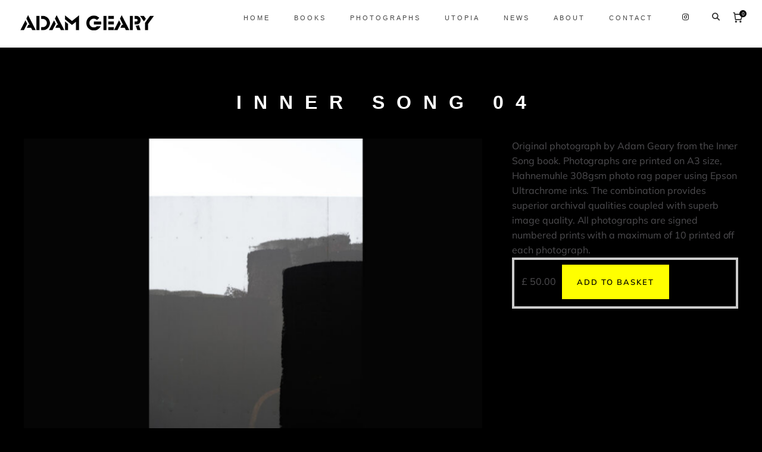

--- FILE ---
content_type: text/html; charset=UTF-8
request_url: https://www.adamgeary.com/portfolio/inner-song-2-2-2-2/
body_size: 13160
content:
<!DOCTYPE html>
<html lang="en-GB">
<head>
	<meta charset="UTF-8" />
	<meta name="viewport" content="width=device-width, initial-scale=1.0" />
	
	<meta name="format-detection" content="telephone=no">
	<title>Inner Song 04 &#8211; Adam Geary</title>
<meta name='robots' content='max-image-preview:large' />
	<style>img:is([sizes="auto" i], [sizes^="auto," i]) { contain-intrinsic-size: 3000px 1500px }</style>
	<link rel='dns-prefetch' href='//use.fontawesome.com' />
<link href='https://fonts.gstatic.com' crossorigin rel='preconnect' />
<style id='classic-theme-styles-inline-css' type='text/css'>
/*! This file is auto-generated */
.wp-block-button__link{color:#fff;background-color:#32373c;border-radius:9999px;box-shadow:none;text-decoration:none;padding:calc(.667em + 2px) calc(1.333em + 2px);font-size:1.125em}.wp-block-file__button{background:#32373c;color:#fff;text-decoration:none}
</style>
<style id='safe-svg-svg-icon-style-inline-css' type='text/css'>
.safe-svg-cover{text-align:center}.safe-svg-cover .safe-svg-inside{display:inline-block;max-width:100%}.safe-svg-cover svg{fill:currentColor;height:100%;max-height:100%;max-width:100%;width:100%}

</style>
<style id='global-styles-inline-css' type='text/css'>
:root{--wp--preset--aspect-ratio--square: 1;--wp--preset--aspect-ratio--4-3: 4/3;--wp--preset--aspect-ratio--3-4: 3/4;--wp--preset--aspect-ratio--3-2: 3/2;--wp--preset--aspect-ratio--2-3: 2/3;--wp--preset--aspect-ratio--16-9: 16/9;--wp--preset--aspect-ratio--9-16: 9/16;--wp--preset--color--black: #000000;--wp--preset--color--cyan-bluish-gray: #abb8c3;--wp--preset--color--white: #ffffff;--wp--preset--color--pale-pink: #f78da7;--wp--preset--color--vivid-red: #cf2e2e;--wp--preset--color--luminous-vivid-orange: #ff6900;--wp--preset--color--luminous-vivid-amber: #fcb900;--wp--preset--color--light-green-cyan: #7bdcb5;--wp--preset--color--vivid-green-cyan: #00d084;--wp--preset--color--pale-cyan-blue: #8ed1fc;--wp--preset--color--vivid-cyan-blue: #0693e3;--wp--preset--color--vivid-purple: #9b51e0;--wp--preset--gradient--vivid-cyan-blue-to-vivid-purple: linear-gradient(135deg,rgba(6,147,227,1) 0%,rgb(155,81,224) 100%);--wp--preset--gradient--light-green-cyan-to-vivid-green-cyan: linear-gradient(135deg,rgb(122,220,180) 0%,rgb(0,208,130) 100%);--wp--preset--gradient--luminous-vivid-amber-to-luminous-vivid-orange: linear-gradient(135deg,rgba(252,185,0,1) 0%,rgba(255,105,0,1) 100%);--wp--preset--gradient--luminous-vivid-orange-to-vivid-red: linear-gradient(135deg,rgba(255,105,0,1) 0%,rgb(207,46,46) 100%);--wp--preset--gradient--very-light-gray-to-cyan-bluish-gray: linear-gradient(135deg,rgb(238,238,238) 0%,rgb(169,184,195) 100%);--wp--preset--gradient--cool-to-warm-spectrum: linear-gradient(135deg,rgb(74,234,220) 0%,rgb(151,120,209) 20%,rgb(207,42,186) 40%,rgb(238,44,130) 60%,rgb(251,105,98) 80%,rgb(254,248,76) 100%);--wp--preset--gradient--blush-light-purple: linear-gradient(135deg,rgb(255,206,236) 0%,rgb(152,150,240) 100%);--wp--preset--gradient--blush-bordeaux: linear-gradient(135deg,rgb(254,205,165) 0%,rgb(254,45,45) 50%,rgb(107,0,62) 100%);--wp--preset--gradient--luminous-dusk: linear-gradient(135deg,rgb(255,203,112) 0%,rgb(199,81,192) 50%,rgb(65,88,208) 100%);--wp--preset--gradient--pale-ocean: linear-gradient(135deg,rgb(255,245,203) 0%,rgb(182,227,212) 50%,rgb(51,167,181) 100%);--wp--preset--gradient--electric-grass: linear-gradient(135deg,rgb(202,248,128) 0%,rgb(113,206,126) 100%);--wp--preset--gradient--midnight: linear-gradient(135deg,rgb(2,3,129) 0%,rgb(40,116,252) 100%);--wp--preset--font-size--small: 13px;--wp--preset--font-size--medium: 20px;--wp--preset--font-size--large: 36px;--wp--preset--font-size--x-large: 42px;--wp--preset--font-family--mulish: Mulish;--wp--preset--spacing--20: 0.44rem;--wp--preset--spacing--30: 0.67rem;--wp--preset--spacing--40: 1rem;--wp--preset--spacing--50: 1.5rem;--wp--preset--spacing--60: 2.25rem;--wp--preset--spacing--70: 3.38rem;--wp--preset--spacing--80: 5.06rem;--wp--preset--shadow--natural: 6px 6px 9px rgba(0, 0, 0, 0.2);--wp--preset--shadow--deep: 12px 12px 50px rgba(0, 0, 0, 0.4);--wp--preset--shadow--sharp: 6px 6px 0px rgba(0, 0, 0, 0.2);--wp--preset--shadow--outlined: 6px 6px 0px -3px rgba(255, 255, 255, 1), 6px 6px rgba(0, 0, 0, 1);--wp--preset--shadow--crisp: 6px 6px 0px rgba(0, 0, 0, 1);}:where(.is-layout-flex){gap: 0.5em;}:where(.is-layout-grid){gap: 0.5em;}body .is-layout-flex{display: flex;}.is-layout-flex{flex-wrap: wrap;align-items: center;}.is-layout-flex > :is(*, div){margin: 0;}body .is-layout-grid{display: grid;}.is-layout-grid > :is(*, div){margin: 0;}:where(.wp-block-columns.is-layout-flex){gap: 2em;}:where(.wp-block-columns.is-layout-grid){gap: 2em;}:where(.wp-block-post-template.is-layout-flex){gap: 1.25em;}:where(.wp-block-post-template.is-layout-grid){gap: 1.25em;}.has-black-color{color: var(--wp--preset--color--black) !important;}.has-cyan-bluish-gray-color{color: var(--wp--preset--color--cyan-bluish-gray) !important;}.has-white-color{color: var(--wp--preset--color--white) !important;}.has-pale-pink-color{color: var(--wp--preset--color--pale-pink) !important;}.has-vivid-red-color{color: var(--wp--preset--color--vivid-red) !important;}.has-luminous-vivid-orange-color{color: var(--wp--preset--color--luminous-vivid-orange) !important;}.has-luminous-vivid-amber-color{color: var(--wp--preset--color--luminous-vivid-amber) !important;}.has-light-green-cyan-color{color: var(--wp--preset--color--light-green-cyan) !important;}.has-vivid-green-cyan-color{color: var(--wp--preset--color--vivid-green-cyan) !important;}.has-pale-cyan-blue-color{color: var(--wp--preset--color--pale-cyan-blue) !important;}.has-vivid-cyan-blue-color{color: var(--wp--preset--color--vivid-cyan-blue) !important;}.has-vivid-purple-color{color: var(--wp--preset--color--vivid-purple) !important;}.has-black-background-color{background-color: var(--wp--preset--color--black) !important;}.has-cyan-bluish-gray-background-color{background-color: var(--wp--preset--color--cyan-bluish-gray) !important;}.has-white-background-color{background-color: var(--wp--preset--color--white) !important;}.has-pale-pink-background-color{background-color: var(--wp--preset--color--pale-pink) !important;}.has-vivid-red-background-color{background-color: var(--wp--preset--color--vivid-red) !important;}.has-luminous-vivid-orange-background-color{background-color: var(--wp--preset--color--luminous-vivid-orange) !important;}.has-luminous-vivid-amber-background-color{background-color: var(--wp--preset--color--luminous-vivid-amber) !important;}.has-light-green-cyan-background-color{background-color: var(--wp--preset--color--light-green-cyan) !important;}.has-vivid-green-cyan-background-color{background-color: var(--wp--preset--color--vivid-green-cyan) !important;}.has-pale-cyan-blue-background-color{background-color: var(--wp--preset--color--pale-cyan-blue) !important;}.has-vivid-cyan-blue-background-color{background-color: var(--wp--preset--color--vivid-cyan-blue) !important;}.has-vivid-purple-background-color{background-color: var(--wp--preset--color--vivid-purple) !important;}.has-black-border-color{border-color: var(--wp--preset--color--black) !important;}.has-cyan-bluish-gray-border-color{border-color: var(--wp--preset--color--cyan-bluish-gray) !important;}.has-white-border-color{border-color: var(--wp--preset--color--white) !important;}.has-pale-pink-border-color{border-color: var(--wp--preset--color--pale-pink) !important;}.has-vivid-red-border-color{border-color: var(--wp--preset--color--vivid-red) !important;}.has-luminous-vivid-orange-border-color{border-color: var(--wp--preset--color--luminous-vivid-orange) !important;}.has-luminous-vivid-amber-border-color{border-color: var(--wp--preset--color--luminous-vivid-amber) !important;}.has-light-green-cyan-border-color{border-color: var(--wp--preset--color--light-green-cyan) !important;}.has-vivid-green-cyan-border-color{border-color: var(--wp--preset--color--vivid-green-cyan) !important;}.has-pale-cyan-blue-border-color{border-color: var(--wp--preset--color--pale-cyan-blue) !important;}.has-vivid-cyan-blue-border-color{border-color: var(--wp--preset--color--vivid-cyan-blue) !important;}.has-vivid-purple-border-color{border-color: var(--wp--preset--color--vivid-purple) !important;}.has-vivid-cyan-blue-to-vivid-purple-gradient-background{background: var(--wp--preset--gradient--vivid-cyan-blue-to-vivid-purple) !important;}.has-light-green-cyan-to-vivid-green-cyan-gradient-background{background: var(--wp--preset--gradient--light-green-cyan-to-vivid-green-cyan) !important;}.has-luminous-vivid-amber-to-luminous-vivid-orange-gradient-background{background: var(--wp--preset--gradient--luminous-vivid-amber-to-luminous-vivid-orange) !important;}.has-luminous-vivid-orange-to-vivid-red-gradient-background{background: var(--wp--preset--gradient--luminous-vivid-orange-to-vivid-red) !important;}.has-very-light-gray-to-cyan-bluish-gray-gradient-background{background: var(--wp--preset--gradient--very-light-gray-to-cyan-bluish-gray) !important;}.has-cool-to-warm-spectrum-gradient-background{background: var(--wp--preset--gradient--cool-to-warm-spectrum) !important;}.has-blush-light-purple-gradient-background{background: var(--wp--preset--gradient--blush-light-purple) !important;}.has-blush-bordeaux-gradient-background{background: var(--wp--preset--gradient--blush-bordeaux) !important;}.has-luminous-dusk-gradient-background{background: var(--wp--preset--gradient--luminous-dusk) !important;}.has-pale-ocean-gradient-background{background: var(--wp--preset--gradient--pale-ocean) !important;}.has-electric-grass-gradient-background{background: var(--wp--preset--gradient--electric-grass) !important;}.has-midnight-gradient-background{background: var(--wp--preset--gradient--midnight) !important;}.has-small-font-size{font-size: var(--wp--preset--font-size--small) !important;}.has-medium-font-size{font-size: var(--wp--preset--font-size--medium) !important;}.has-large-font-size{font-size: var(--wp--preset--font-size--large) !important;}.has-x-large-font-size{font-size: var(--wp--preset--font-size--x-large) !important;}.has-mulish-font-family{font-family: var(--wp--preset--font-family--mulish) !important;}
:where(.wp-block-post-template.is-layout-flex){gap: 1.25em;}:where(.wp-block-post-template.is-layout-grid){gap: 1.25em;}
:where(.wp-block-columns.is-layout-flex){gap: 2em;}:where(.wp-block-columns.is-layout-grid){gap: 2em;}
:root :where(.wp-block-pullquote){font-size: 1.5em;line-height: 1.6;}
</style>
<style id='woocommerce-inline-inline-css' type='text/css'>
.woocommerce form .form-row .required { visibility: visible; }
</style>
<link rel='stylesheet' id='wpo_min-header-0-css' href='https://www.adamgeary.com/wp-content/cache/wpo-minify/1768410792/assets/wpo-minify-header-8dc7d773.min.css' type='text/css' media='all' />
<script type="text/javascript" src="https://www.adamgeary.com/wp-content/cache/wpo-minify/1768410792/assets/wpo-minify-header-7b6c0e43.min.js" id="wpo_min-header-0-js"></script>
<script type="text/javascript" id="wpo_min-header-1-js-extra">
/* <![CDATA[ */
var wc_add_to_cart_params = {"ajax_url":"\/wp-admin\/admin-ajax.php","wc_ajax_url":"\/?wc-ajax=%%endpoint%%","i18n_view_cart":"View basket","cart_url":"https:\/\/www.adamgeary.com\/basket\/","is_cart":"","cart_redirect_after_add":"no"};
var woocommerce_params = {"ajax_url":"\/wp-admin\/admin-ajax.php","wc_ajax_url":"\/?wc-ajax=%%endpoint%%","i18n_password_show":"Show password","i18n_password_hide":"Hide password"};
/* ]]> */
</script>
<script type="text/javascript" src="https://www.adamgeary.com/wp-content/cache/wpo-minify/1768410792/assets/wpo-minify-header-e9a53715.min.js" id="wpo_min-header-1-js" defer="defer" data-wp-strategy="defer"></script>
<script type="text/javascript" id="wpo_min-header-2-js-extra">
/* <![CDATA[ */
var wc_add_to_cart_params = {"ajax_url":"\/wp-admin\/admin-ajax.php","wc_ajax_url":"\/?wc-ajax=%%endpoint%%","i18n_view_cart":"View basket","cart_url":"https:\/\/www.adamgeary.com\/basket\/","is_cart":"","cart_redirect_after_add":"no"};
/* ]]> */
</script>
<script type="text/javascript" src="https://www.adamgeary.com/wp-content/cache/wpo-minify/1768410792/assets/wpo-minify-header-99742f5e.min.js" id="wpo_min-header-2-js"></script>
<script></script><link rel="https://api.w.org/" href="https://www.adamgeary.com/wp-json/" /><link rel="canonical" href="https://www.adamgeary.com/portfolio/inner-song-2-2-2-2/" />
<link rel="alternate" title="oEmbed (JSON)" type="application/json+oembed" href="https://www.adamgeary.com/wp-json/oembed/1.0/embed?url=https%3A%2F%2Fwww.adamgeary.com%2Fportfolio%2Finner-song-2-2-2-2%2F" />
<link rel="alternate" title="oEmbed (XML)" type="text/xml+oembed" href="https://www.adamgeary.com/wp-json/oembed/1.0/embed?url=https%3A%2F%2Fwww.adamgeary.com%2Fportfolio%2Finner-song-2-2-2-2%2F&#038;format=xml" />
<script type='text/javascript'>
				jQuery(document).ready(function($) {
				var ult_smooth_speed = 480;
				var ult_smooth_step = 80;
				$('html').attr('data-ult_smooth_speed',ult_smooth_speed).attr('data-ult_smooth_step',ult_smooth_step);
				});
			</script>	<noscript><style>.woocommerce-product-gallery{ opacity: 1 !important; }</style></noscript>
	<style type="text/css">.recentcomments a{display:inline !important;padding:0 !important;margin:0 !important;}</style><script type="text/javascript">if (typeof ajaxurl === "undefined") {var ajaxurl = "https://www.adamgeary.com/wp-admin/admin-ajax.php"}</script><meta name="generator" content="Powered by WPBakery Page Builder - drag and drop page builder for WordPress."/>
<meta name="generator" content="Powered by Slider Revolution 6.7.35 - responsive, Mobile-Friendly Slider Plugin for WordPress with comfortable drag and drop interface." />
<link rel="icon" href="https://www.adamgeary.com/wp-content/uploads/cropped-favicon_2022-1-32x32.png" sizes="32x32" />
<link rel="icon" href="https://www.adamgeary.com/wp-content/uploads/cropped-favicon_2022-1-192x192.png" sizes="192x192" />
<link rel="apple-touch-icon" href="https://www.adamgeary.com/wp-content/uploads/cropped-favicon_2022-1-180x180.png" />
<meta name="msapplication-TileImage" content="https://www.adamgeary.com/wp-content/uploads/cropped-favicon_2022-1-270x270.png" />
<script>function setREVStartSize(e){
			//window.requestAnimationFrame(function() {
				window.RSIW = window.RSIW===undefined ? window.innerWidth : window.RSIW;
				window.RSIH = window.RSIH===undefined ? window.innerHeight : window.RSIH;
				try {
					var pw = document.getElementById(e.c).parentNode.offsetWidth,
						newh;
					pw = pw===0 || isNaN(pw) || (e.l=="fullwidth" || e.layout=="fullwidth") ? window.RSIW : pw;
					e.tabw = e.tabw===undefined ? 0 : parseInt(e.tabw);
					e.thumbw = e.thumbw===undefined ? 0 : parseInt(e.thumbw);
					e.tabh = e.tabh===undefined ? 0 : parseInt(e.tabh);
					e.thumbh = e.thumbh===undefined ? 0 : parseInt(e.thumbh);
					e.tabhide = e.tabhide===undefined ? 0 : parseInt(e.tabhide);
					e.thumbhide = e.thumbhide===undefined ? 0 : parseInt(e.thumbhide);
					e.mh = e.mh===undefined || e.mh=="" || e.mh==="auto" ? 0 : parseInt(e.mh,0);
					if(e.layout==="fullscreen" || e.l==="fullscreen")
						newh = Math.max(e.mh,window.RSIH);
					else{
						e.gw = Array.isArray(e.gw) ? e.gw : [e.gw];
						for (var i in e.rl) if (e.gw[i]===undefined || e.gw[i]===0) e.gw[i] = e.gw[i-1];
						e.gh = e.el===undefined || e.el==="" || (Array.isArray(e.el) && e.el.length==0)? e.gh : e.el;
						e.gh = Array.isArray(e.gh) ? e.gh : [e.gh];
						for (var i in e.rl) if (e.gh[i]===undefined || e.gh[i]===0) e.gh[i] = e.gh[i-1];
											
						var nl = new Array(e.rl.length),
							ix = 0,
							sl;
						e.tabw = e.tabhide>=pw ? 0 : e.tabw;
						e.thumbw = e.thumbhide>=pw ? 0 : e.thumbw;
						e.tabh = e.tabhide>=pw ? 0 : e.tabh;
						e.thumbh = e.thumbhide>=pw ? 0 : e.thumbh;
						for (var i in e.rl) nl[i] = e.rl[i]<window.RSIW ? 0 : e.rl[i];
						sl = nl[0];
						for (var i in nl) if (sl>nl[i] && nl[i]>0) { sl = nl[i]; ix=i;}
						var m = pw>(e.gw[ix]+e.tabw+e.thumbw) ? 1 : (pw-(e.tabw+e.thumbw)) / (e.gw[ix]);
						newh =  (e.gh[ix] * m) + (e.tabh + e.thumbh);
					}
					var el = document.getElementById(e.c);
					if (el!==null && el) el.style.height = newh+"px";
					el = document.getElementById(e.c+"_wrapper");
					if (el!==null && el) {
						el.style.height = newh+"px";
						el.style.display = "block";
					}
				} catch(e){
					console.log("Failure at Presize of Slider:" + e)
				}
			//});
		  };</script>
		<style type="text/css" id="wp-custom-css">
			
.header_after_scroll .nav-container > .navbar-collapse.collapse {
margin-top: 16px;
}


/* hide the Next?previous project nav */
.projects_nav1 {
    /*visibility: hidden;*/
	display:none
}

/* change Add to Basket button colours */
.woocommerce a.button {
    background-color: yellow;
    color: #000 !important;
		margin-right: 10px;
    margin-left: -2px;
		margin-top: -4px;
}

/* wooCOmmerce product listing */
.product_meta {
	display:none;
}


/* wooCOmmerce check out tables */
.woocommerce-page table.cart img {
	width: 128px;
}

.woocommerce table:not(.variations) tbody tr:nth-child(even) {
	background:transparent !important;
}

/* qty input text colour */
.woocommerce .shop_table.cart .quantity input.qty, .woocommerce-page .shop_table.cart .quantity input.qty {
	color:#000000;
}

/* coupon code input text colour */
.coupon .input-text{
	color: #000000 !important;
}

/*.cart-subtotal {
	background:yellow;
	color: #ffffff !important;
}*/
/* table header grey */
th {
	color: #ffffff !important;
	background:#111111;
}

td {
	color: #ffffff !important;
}

.woocommerce-shipping-totals shipping {
	background:yellow;
}

/*.order-total {
	background:yellow;
	color:#ffffff !important;
}8?

/* wooCOmmerce buttons UI */

.woocommerce a.button {
    background-color: #ffff00 !important;
    color: #000 !important;
}

.woocommerce button.button, .woocommerce-page button.button {
	background-color: #fff000;
	color: #000 !important;
	margin-top: 0px;
}

/*.woocommerce button.button, .woocommerce-page button.button {
	margin-top: 0px;
}*/

.woocommerce-page div.product form.cart .button {
	background-color: #ffff00 !important;
	color: #000 !important;
}

/*.hazel_minicart_checkout_but {
	background: #ffff00 !important;
}*/

.nav-container a.button.hazel_minicart_cart_but {
    color: #000 !important;
	padding: 8px 8px !important;
}

.panel {
    background-color: #000;
}

.woocommerce-tabs ul.tabs li.active, .woocommerce-page div.product .woocommerce-tabs ul.tabs li.active {
    background: #000 !important;
}

.woocommerce h2:not(.woocommerce-loop-product__title):not(.secondaryTitle), .woocommerce h3 {
	color:#ffffff !important;
}

.woocommerce-info {
	background:#000000 !important;
	outline: 1px solid white;
	margin-bottom:0px;
}

/* all input text fields */
.input-text {
	color: #000000;
}


/* stripe input field filled color */

/* stripe card button text */
.p-TabLabel TabLabel TabLabel--selected {
	color: #000000 !important;
}

.woocommerce #payment ul.payment_methods{
	padding:15px !important;
}

.woocommerce #payment div.payment_box:after, .woocommerce-page #payment div.payment_box:after{
	display:none;
}


/* carousel buttons */
.cbp-nav-next, .cbp-nav-prev {
    background-color: #ffff00 !important;
}

.cbp-nav-next:before, .cbp-nav-prev:before {
    color: #000;
	top: 2px;
}

/* blog post background on mobile */

.vc_gitem_row {
    background-color: black;
}

/* fix add to basket button style 
.woocommerce a.button {
	float:none;
	margin-top:0px
}*/

/* woocommenrce mini basket(*/

.woocommerce-Price-amount, amount{
	margin-right:10px;
	margin-bottom:10px
}

button hazel_minicart_cart_but{
	
}

button hazel_minicart_checkout_but{
	
}

/* switch currency and symbol */
.minicart_total_checkout span{
	float:none;
	margin-left:2px;
}

.woocommerce a.button.added:before {
	position:relative;
	color:#000000;
	bottom: -2px;
	right: 6px;
}

/* hide recaptcha */
.grecaptcha-badge { visibility: hidden; }

.woocommerce #payment, .woocommerce-page #payment {
	background:#000000;
	outline: 1px solid white;
}

.woocommerce #payment div.payment_box, .woocommerce-page #payment div.payment_box {
	background:#000000;
}

/* buttons */
.vc_btn3.vc_btn3-color-juicy-pink, .vc_btn3.vc_btn3-color-juicy-pink.vc_btn3-style-flat {
	background:#ffff00 !important;
	color:#000000;
}

.vc_btn3.vc_btn3-color-grey, .vc_btn3.vc_btn3-color-grey.vc_btn3-style-flat{
	background:#ffff00;
	color:#000000;
}

.woocommerce a.button {
    cursor: pointer;
    position: relative;
    overflow: visible;
    padding: 17px 25px 16px !important;
    white-space: nowrap;
    outline: none !important;
    margin-left: 0;
    border: none;
    letter-spacing: 0px;
    font-weight: 600;
    font-size: 13px !important;
    color: #fff;
    width: auto;
    display: inline-block;
    background: #111;
    font-family: Inter, Arial;
    border-radius: 0 !important;
    font-family: 'Mulish', 'Arial', 'sans-serif';
    font-weight: 600;
    letter-spacing: 2px;
    text-transform: uppercase;
}

		</style>
			<!-- Fonts Plugin CSS - https://fontsplugin.com/ -->
	<style>
		/* Cached: January 20, 2026 at 4:17pm */
/* cyrillic-ext */
@font-face {
  font-family: 'Mulish';
  font-style: italic;
  font-weight: 200;
  font-display: swap;
  src: url(https://fonts.gstatic.com/s/mulish/v18/1Pttg83HX_SGhgqk2joiaqRXBA.woff2) format('woff2');
  unicode-range: U+0460-052F, U+1C80-1C8A, U+20B4, U+2DE0-2DFF, U+A640-A69F, U+FE2E-FE2F;
}
/* cyrillic */
@font-face {
  font-family: 'Mulish';
  font-style: italic;
  font-weight: 200;
  font-display: swap;
  src: url(https://fonts.gstatic.com/s/mulish/v18/1Pttg83HX_SGhgqk2joraqRXBA.woff2) format('woff2');
  unicode-range: U+0301, U+0400-045F, U+0490-0491, U+04B0-04B1, U+2116;
}
/* vietnamese */
@font-face {
  font-family: 'Mulish';
  font-style: italic;
  font-weight: 200;
  font-display: swap;
  src: url(https://fonts.gstatic.com/s/mulish/v18/1Pttg83HX_SGhgqk2jogaqRXBA.woff2) format('woff2');
  unicode-range: U+0102-0103, U+0110-0111, U+0128-0129, U+0168-0169, U+01A0-01A1, U+01AF-01B0, U+0300-0301, U+0303-0304, U+0308-0309, U+0323, U+0329, U+1EA0-1EF9, U+20AB;
}
/* latin-ext */
@font-face {
  font-family: 'Mulish';
  font-style: italic;
  font-weight: 200;
  font-display: swap;
  src: url(https://fonts.gstatic.com/s/mulish/v18/1Pttg83HX_SGhgqk2johaqRXBA.woff2) format('woff2');
  unicode-range: U+0100-02BA, U+02BD-02C5, U+02C7-02CC, U+02CE-02D7, U+02DD-02FF, U+0304, U+0308, U+0329, U+1D00-1DBF, U+1E00-1E9F, U+1EF2-1EFF, U+2020, U+20A0-20AB, U+20AD-20C0, U+2113, U+2C60-2C7F, U+A720-A7FF;
}
/* latin */
@font-face {
  font-family: 'Mulish';
  font-style: italic;
  font-weight: 200;
  font-display: swap;
  src: url(https://fonts.gstatic.com/s/mulish/v18/1Pttg83HX_SGhgqk2jovaqQ.woff2) format('woff2');
  unicode-range: U+0000-00FF, U+0131, U+0152-0153, U+02BB-02BC, U+02C6, U+02DA, U+02DC, U+0304, U+0308, U+0329, U+2000-206F, U+20AC, U+2122, U+2191, U+2193, U+2212, U+2215, U+FEFF, U+FFFD;
}
/* cyrillic-ext */
@font-face {
  font-family: 'Mulish';
  font-style: italic;
  font-weight: 300;
  font-display: swap;
  src: url(https://fonts.gstatic.com/s/mulish/v18/1Pttg83HX_SGhgqk2joiaqRXBA.woff2) format('woff2');
  unicode-range: U+0460-052F, U+1C80-1C8A, U+20B4, U+2DE0-2DFF, U+A640-A69F, U+FE2E-FE2F;
}
/* cyrillic */
@font-face {
  font-family: 'Mulish';
  font-style: italic;
  font-weight: 300;
  font-display: swap;
  src: url(https://fonts.gstatic.com/s/mulish/v18/1Pttg83HX_SGhgqk2joraqRXBA.woff2) format('woff2');
  unicode-range: U+0301, U+0400-045F, U+0490-0491, U+04B0-04B1, U+2116;
}
/* vietnamese */
@font-face {
  font-family: 'Mulish';
  font-style: italic;
  font-weight: 300;
  font-display: swap;
  src: url(https://fonts.gstatic.com/s/mulish/v18/1Pttg83HX_SGhgqk2jogaqRXBA.woff2) format('woff2');
  unicode-range: U+0102-0103, U+0110-0111, U+0128-0129, U+0168-0169, U+01A0-01A1, U+01AF-01B0, U+0300-0301, U+0303-0304, U+0308-0309, U+0323, U+0329, U+1EA0-1EF9, U+20AB;
}
/* latin-ext */
@font-face {
  font-family: 'Mulish';
  font-style: italic;
  font-weight: 300;
  font-display: swap;
  src: url(https://fonts.gstatic.com/s/mulish/v18/1Pttg83HX_SGhgqk2johaqRXBA.woff2) format('woff2');
  unicode-range: U+0100-02BA, U+02BD-02C5, U+02C7-02CC, U+02CE-02D7, U+02DD-02FF, U+0304, U+0308, U+0329, U+1D00-1DBF, U+1E00-1E9F, U+1EF2-1EFF, U+2020, U+20A0-20AB, U+20AD-20C0, U+2113, U+2C60-2C7F, U+A720-A7FF;
}
/* latin */
@font-face {
  font-family: 'Mulish';
  font-style: italic;
  font-weight: 300;
  font-display: swap;
  src: url(https://fonts.gstatic.com/s/mulish/v18/1Pttg83HX_SGhgqk2jovaqQ.woff2) format('woff2');
  unicode-range: U+0000-00FF, U+0131, U+0152-0153, U+02BB-02BC, U+02C6, U+02DA, U+02DC, U+0304, U+0308, U+0329, U+2000-206F, U+20AC, U+2122, U+2191, U+2193, U+2212, U+2215, U+FEFF, U+FFFD;
}
/* cyrillic-ext */
@font-face {
  font-family: 'Mulish';
  font-style: italic;
  font-weight: 400;
  font-display: swap;
  src: url(https://fonts.gstatic.com/s/mulish/v18/1Pttg83HX_SGhgqk2joiaqRXBA.woff2) format('woff2');
  unicode-range: U+0460-052F, U+1C80-1C8A, U+20B4, U+2DE0-2DFF, U+A640-A69F, U+FE2E-FE2F;
}
/* cyrillic */
@font-face {
  font-family: 'Mulish';
  font-style: italic;
  font-weight: 400;
  font-display: swap;
  src: url(https://fonts.gstatic.com/s/mulish/v18/1Pttg83HX_SGhgqk2joraqRXBA.woff2) format('woff2');
  unicode-range: U+0301, U+0400-045F, U+0490-0491, U+04B0-04B1, U+2116;
}
/* vietnamese */
@font-face {
  font-family: 'Mulish';
  font-style: italic;
  font-weight: 400;
  font-display: swap;
  src: url(https://fonts.gstatic.com/s/mulish/v18/1Pttg83HX_SGhgqk2jogaqRXBA.woff2) format('woff2');
  unicode-range: U+0102-0103, U+0110-0111, U+0128-0129, U+0168-0169, U+01A0-01A1, U+01AF-01B0, U+0300-0301, U+0303-0304, U+0308-0309, U+0323, U+0329, U+1EA0-1EF9, U+20AB;
}
/* latin-ext */
@font-face {
  font-family: 'Mulish';
  font-style: italic;
  font-weight: 400;
  font-display: swap;
  src: url(https://fonts.gstatic.com/s/mulish/v18/1Pttg83HX_SGhgqk2johaqRXBA.woff2) format('woff2');
  unicode-range: U+0100-02BA, U+02BD-02C5, U+02C7-02CC, U+02CE-02D7, U+02DD-02FF, U+0304, U+0308, U+0329, U+1D00-1DBF, U+1E00-1E9F, U+1EF2-1EFF, U+2020, U+20A0-20AB, U+20AD-20C0, U+2113, U+2C60-2C7F, U+A720-A7FF;
}
/* latin */
@font-face {
  font-family: 'Mulish';
  font-style: italic;
  font-weight: 400;
  font-display: swap;
  src: url(https://fonts.gstatic.com/s/mulish/v18/1Pttg83HX_SGhgqk2jovaqQ.woff2) format('woff2');
  unicode-range: U+0000-00FF, U+0131, U+0152-0153, U+02BB-02BC, U+02C6, U+02DA, U+02DC, U+0304, U+0308, U+0329, U+2000-206F, U+20AC, U+2122, U+2191, U+2193, U+2212, U+2215, U+FEFF, U+FFFD;
}
/* cyrillic-ext */
@font-face {
  font-family: 'Mulish';
  font-style: italic;
  font-weight: 500;
  font-display: swap;
  src: url(https://fonts.gstatic.com/s/mulish/v18/1Pttg83HX_SGhgqk2joiaqRXBA.woff2) format('woff2');
  unicode-range: U+0460-052F, U+1C80-1C8A, U+20B4, U+2DE0-2DFF, U+A640-A69F, U+FE2E-FE2F;
}
/* cyrillic */
@font-face {
  font-family: 'Mulish';
  font-style: italic;
  font-weight: 500;
  font-display: swap;
  src: url(https://fonts.gstatic.com/s/mulish/v18/1Pttg83HX_SGhgqk2joraqRXBA.woff2) format('woff2');
  unicode-range: U+0301, U+0400-045F, U+0490-0491, U+04B0-04B1, U+2116;
}
/* vietnamese */
@font-face {
  font-family: 'Mulish';
  font-style: italic;
  font-weight: 500;
  font-display: swap;
  src: url(https://fonts.gstatic.com/s/mulish/v18/1Pttg83HX_SGhgqk2jogaqRXBA.woff2) format('woff2');
  unicode-range: U+0102-0103, U+0110-0111, U+0128-0129, U+0168-0169, U+01A0-01A1, U+01AF-01B0, U+0300-0301, U+0303-0304, U+0308-0309, U+0323, U+0329, U+1EA0-1EF9, U+20AB;
}
/* latin-ext */
@font-face {
  font-family: 'Mulish';
  font-style: italic;
  font-weight: 500;
  font-display: swap;
  src: url(https://fonts.gstatic.com/s/mulish/v18/1Pttg83HX_SGhgqk2johaqRXBA.woff2) format('woff2');
  unicode-range: U+0100-02BA, U+02BD-02C5, U+02C7-02CC, U+02CE-02D7, U+02DD-02FF, U+0304, U+0308, U+0329, U+1D00-1DBF, U+1E00-1E9F, U+1EF2-1EFF, U+2020, U+20A0-20AB, U+20AD-20C0, U+2113, U+2C60-2C7F, U+A720-A7FF;
}
/* latin */
@font-face {
  font-family: 'Mulish';
  font-style: italic;
  font-weight: 500;
  font-display: swap;
  src: url(https://fonts.gstatic.com/s/mulish/v18/1Pttg83HX_SGhgqk2jovaqQ.woff2) format('woff2');
  unicode-range: U+0000-00FF, U+0131, U+0152-0153, U+02BB-02BC, U+02C6, U+02DA, U+02DC, U+0304, U+0308, U+0329, U+2000-206F, U+20AC, U+2122, U+2191, U+2193, U+2212, U+2215, U+FEFF, U+FFFD;
}
/* cyrillic-ext */
@font-face {
  font-family: 'Mulish';
  font-style: italic;
  font-weight: 600;
  font-display: swap;
  src: url(https://fonts.gstatic.com/s/mulish/v18/1Pttg83HX_SGhgqk2joiaqRXBA.woff2) format('woff2');
  unicode-range: U+0460-052F, U+1C80-1C8A, U+20B4, U+2DE0-2DFF, U+A640-A69F, U+FE2E-FE2F;
}
/* cyrillic */
@font-face {
  font-family: 'Mulish';
  font-style: italic;
  font-weight: 600;
  font-display: swap;
  src: url(https://fonts.gstatic.com/s/mulish/v18/1Pttg83HX_SGhgqk2joraqRXBA.woff2) format('woff2');
  unicode-range: U+0301, U+0400-045F, U+0490-0491, U+04B0-04B1, U+2116;
}
/* vietnamese */
@font-face {
  font-family: 'Mulish';
  font-style: italic;
  font-weight: 600;
  font-display: swap;
  src: url(https://fonts.gstatic.com/s/mulish/v18/1Pttg83HX_SGhgqk2jogaqRXBA.woff2) format('woff2');
  unicode-range: U+0102-0103, U+0110-0111, U+0128-0129, U+0168-0169, U+01A0-01A1, U+01AF-01B0, U+0300-0301, U+0303-0304, U+0308-0309, U+0323, U+0329, U+1EA0-1EF9, U+20AB;
}
/* latin-ext */
@font-face {
  font-family: 'Mulish';
  font-style: italic;
  font-weight: 600;
  font-display: swap;
  src: url(https://fonts.gstatic.com/s/mulish/v18/1Pttg83HX_SGhgqk2johaqRXBA.woff2) format('woff2');
  unicode-range: U+0100-02BA, U+02BD-02C5, U+02C7-02CC, U+02CE-02D7, U+02DD-02FF, U+0304, U+0308, U+0329, U+1D00-1DBF, U+1E00-1E9F, U+1EF2-1EFF, U+2020, U+20A0-20AB, U+20AD-20C0, U+2113, U+2C60-2C7F, U+A720-A7FF;
}
/* latin */
@font-face {
  font-family: 'Mulish';
  font-style: italic;
  font-weight: 600;
  font-display: swap;
  src: url(https://fonts.gstatic.com/s/mulish/v18/1Pttg83HX_SGhgqk2jovaqQ.woff2) format('woff2');
  unicode-range: U+0000-00FF, U+0131, U+0152-0153, U+02BB-02BC, U+02C6, U+02DA, U+02DC, U+0304, U+0308, U+0329, U+2000-206F, U+20AC, U+2122, U+2191, U+2193, U+2212, U+2215, U+FEFF, U+FFFD;
}
/* cyrillic-ext */
@font-face {
  font-family: 'Mulish';
  font-style: italic;
  font-weight: 700;
  font-display: swap;
  src: url(https://fonts.gstatic.com/s/mulish/v18/1Pttg83HX_SGhgqk2joiaqRXBA.woff2) format('woff2');
  unicode-range: U+0460-052F, U+1C80-1C8A, U+20B4, U+2DE0-2DFF, U+A640-A69F, U+FE2E-FE2F;
}
/* cyrillic */
@font-face {
  font-family: 'Mulish';
  font-style: italic;
  font-weight: 700;
  font-display: swap;
  src: url(https://fonts.gstatic.com/s/mulish/v18/1Pttg83HX_SGhgqk2joraqRXBA.woff2) format('woff2');
  unicode-range: U+0301, U+0400-045F, U+0490-0491, U+04B0-04B1, U+2116;
}
/* vietnamese */
@font-face {
  font-family: 'Mulish';
  font-style: italic;
  font-weight: 700;
  font-display: swap;
  src: url(https://fonts.gstatic.com/s/mulish/v18/1Pttg83HX_SGhgqk2jogaqRXBA.woff2) format('woff2');
  unicode-range: U+0102-0103, U+0110-0111, U+0128-0129, U+0168-0169, U+01A0-01A1, U+01AF-01B0, U+0300-0301, U+0303-0304, U+0308-0309, U+0323, U+0329, U+1EA0-1EF9, U+20AB;
}
/* latin-ext */
@font-face {
  font-family: 'Mulish';
  font-style: italic;
  font-weight: 700;
  font-display: swap;
  src: url(https://fonts.gstatic.com/s/mulish/v18/1Pttg83HX_SGhgqk2johaqRXBA.woff2) format('woff2');
  unicode-range: U+0100-02BA, U+02BD-02C5, U+02C7-02CC, U+02CE-02D7, U+02DD-02FF, U+0304, U+0308, U+0329, U+1D00-1DBF, U+1E00-1E9F, U+1EF2-1EFF, U+2020, U+20A0-20AB, U+20AD-20C0, U+2113, U+2C60-2C7F, U+A720-A7FF;
}
/* latin */
@font-face {
  font-family: 'Mulish';
  font-style: italic;
  font-weight: 700;
  font-display: swap;
  src: url(https://fonts.gstatic.com/s/mulish/v18/1Pttg83HX_SGhgqk2jovaqQ.woff2) format('woff2');
  unicode-range: U+0000-00FF, U+0131, U+0152-0153, U+02BB-02BC, U+02C6, U+02DA, U+02DC, U+0304, U+0308, U+0329, U+2000-206F, U+20AC, U+2122, U+2191, U+2193, U+2212, U+2215, U+FEFF, U+FFFD;
}
/* cyrillic-ext */
@font-face {
  font-family: 'Mulish';
  font-style: italic;
  font-weight: 800;
  font-display: swap;
  src: url(https://fonts.gstatic.com/s/mulish/v18/1Pttg83HX_SGhgqk2joiaqRXBA.woff2) format('woff2');
  unicode-range: U+0460-052F, U+1C80-1C8A, U+20B4, U+2DE0-2DFF, U+A640-A69F, U+FE2E-FE2F;
}
/* cyrillic */
@font-face {
  font-family: 'Mulish';
  font-style: italic;
  font-weight: 800;
  font-display: swap;
  src: url(https://fonts.gstatic.com/s/mulish/v18/1Pttg83HX_SGhgqk2joraqRXBA.woff2) format('woff2');
  unicode-range: U+0301, U+0400-045F, U+0490-0491, U+04B0-04B1, U+2116;
}
/* vietnamese */
@font-face {
  font-family: 'Mulish';
  font-style: italic;
  font-weight: 800;
  font-display: swap;
  src: url(https://fonts.gstatic.com/s/mulish/v18/1Pttg83HX_SGhgqk2jogaqRXBA.woff2) format('woff2');
  unicode-range: U+0102-0103, U+0110-0111, U+0128-0129, U+0168-0169, U+01A0-01A1, U+01AF-01B0, U+0300-0301, U+0303-0304, U+0308-0309, U+0323, U+0329, U+1EA0-1EF9, U+20AB;
}
/* latin-ext */
@font-face {
  font-family: 'Mulish';
  font-style: italic;
  font-weight: 800;
  font-display: swap;
  src: url(https://fonts.gstatic.com/s/mulish/v18/1Pttg83HX_SGhgqk2johaqRXBA.woff2) format('woff2');
  unicode-range: U+0100-02BA, U+02BD-02C5, U+02C7-02CC, U+02CE-02D7, U+02DD-02FF, U+0304, U+0308, U+0329, U+1D00-1DBF, U+1E00-1E9F, U+1EF2-1EFF, U+2020, U+20A0-20AB, U+20AD-20C0, U+2113, U+2C60-2C7F, U+A720-A7FF;
}
/* latin */
@font-face {
  font-family: 'Mulish';
  font-style: italic;
  font-weight: 800;
  font-display: swap;
  src: url(https://fonts.gstatic.com/s/mulish/v18/1Pttg83HX_SGhgqk2jovaqQ.woff2) format('woff2');
  unicode-range: U+0000-00FF, U+0131, U+0152-0153, U+02BB-02BC, U+02C6, U+02DA, U+02DC, U+0304, U+0308, U+0329, U+2000-206F, U+20AC, U+2122, U+2191, U+2193, U+2212, U+2215, U+FEFF, U+FFFD;
}
/* cyrillic-ext */
@font-face {
  font-family: 'Mulish';
  font-style: italic;
  font-weight: 900;
  font-display: swap;
  src: url(https://fonts.gstatic.com/s/mulish/v18/1Pttg83HX_SGhgqk2joiaqRXBA.woff2) format('woff2');
  unicode-range: U+0460-052F, U+1C80-1C8A, U+20B4, U+2DE0-2DFF, U+A640-A69F, U+FE2E-FE2F;
}
/* cyrillic */
@font-face {
  font-family: 'Mulish';
  font-style: italic;
  font-weight: 900;
  font-display: swap;
  src: url(https://fonts.gstatic.com/s/mulish/v18/1Pttg83HX_SGhgqk2joraqRXBA.woff2) format('woff2');
  unicode-range: U+0301, U+0400-045F, U+0490-0491, U+04B0-04B1, U+2116;
}
/* vietnamese */
@font-face {
  font-family: 'Mulish';
  font-style: italic;
  font-weight: 900;
  font-display: swap;
  src: url(https://fonts.gstatic.com/s/mulish/v18/1Pttg83HX_SGhgqk2jogaqRXBA.woff2) format('woff2');
  unicode-range: U+0102-0103, U+0110-0111, U+0128-0129, U+0168-0169, U+01A0-01A1, U+01AF-01B0, U+0300-0301, U+0303-0304, U+0308-0309, U+0323, U+0329, U+1EA0-1EF9, U+20AB;
}
/* latin-ext */
@font-face {
  font-family: 'Mulish';
  font-style: italic;
  font-weight: 900;
  font-display: swap;
  src: url(https://fonts.gstatic.com/s/mulish/v18/1Pttg83HX_SGhgqk2johaqRXBA.woff2) format('woff2');
  unicode-range: U+0100-02BA, U+02BD-02C5, U+02C7-02CC, U+02CE-02D7, U+02DD-02FF, U+0304, U+0308, U+0329, U+1D00-1DBF, U+1E00-1E9F, U+1EF2-1EFF, U+2020, U+20A0-20AB, U+20AD-20C0, U+2113, U+2C60-2C7F, U+A720-A7FF;
}
/* latin */
@font-face {
  font-family: 'Mulish';
  font-style: italic;
  font-weight: 900;
  font-display: swap;
  src: url(https://fonts.gstatic.com/s/mulish/v18/1Pttg83HX_SGhgqk2jovaqQ.woff2) format('woff2');
  unicode-range: U+0000-00FF, U+0131, U+0152-0153, U+02BB-02BC, U+02C6, U+02DA, U+02DC, U+0304, U+0308, U+0329, U+2000-206F, U+20AC, U+2122, U+2191, U+2193, U+2212, U+2215, U+FEFF, U+FFFD;
}
/* cyrillic-ext */
@font-face {
  font-family: 'Mulish';
  font-style: normal;
  font-weight: 200;
  font-display: swap;
  src: url(https://fonts.gstatic.com/s/mulish/v18/1Ptvg83HX_SGhgqk0gotcqA.woff2) format('woff2');
  unicode-range: U+0460-052F, U+1C80-1C8A, U+20B4, U+2DE0-2DFF, U+A640-A69F, U+FE2E-FE2F;
}
/* cyrillic */
@font-face {
  font-family: 'Mulish';
  font-style: normal;
  font-weight: 200;
  font-display: swap;
  src: url(https://fonts.gstatic.com/s/mulish/v18/1Ptvg83HX_SGhgqk2wotcqA.woff2) format('woff2');
  unicode-range: U+0301, U+0400-045F, U+0490-0491, U+04B0-04B1, U+2116;
}
/* vietnamese */
@font-face {
  font-family: 'Mulish';
  font-style: normal;
  font-weight: 200;
  font-display: swap;
  src: url(https://fonts.gstatic.com/s/mulish/v18/1Ptvg83HX_SGhgqk0AotcqA.woff2) format('woff2');
  unicode-range: U+0102-0103, U+0110-0111, U+0128-0129, U+0168-0169, U+01A0-01A1, U+01AF-01B0, U+0300-0301, U+0303-0304, U+0308-0309, U+0323, U+0329, U+1EA0-1EF9, U+20AB;
}
/* latin-ext */
@font-face {
  font-family: 'Mulish';
  font-style: normal;
  font-weight: 200;
  font-display: swap;
  src: url(https://fonts.gstatic.com/s/mulish/v18/1Ptvg83HX_SGhgqk0QotcqA.woff2) format('woff2');
  unicode-range: U+0100-02BA, U+02BD-02C5, U+02C7-02CC, U+02CE-02D7, U+02DD-02FF, U+0304, U+0308, U+0329, U+1D00-1DBF, U+1E00-1E9F, U+1EF2-1EFF, U+2020, U+20A0-20AB, U+20AD-20C0, U+2113, U+2C60-2C7F, U+A720-A7FF;
}
/* latin */
@font-face {
  font-family: 'Mulish';
  font-style: normal;
  font-weight: 200;
  font-display: swap;
  src: url(https://fonts.gstatic.com/s/mulish/v18/1Ptvg83HX_SGhgqk3wot.woff2) format('woff2');
  unicode-range: U+0000-00FF, U+0131, U+0152-0153, U+02BB-02BC, U+02C6, U+02DA, U+02DC, U+0304, U+0308, U+0329, U+2000-206F, U+20AC, U+2122, U+2191, U+2193, U+2212, U+2215, U+FEFF, U+FFFD;
}
/* cyrillic-ext */
@font-face {
  font-family: 'Mulish';
  font-style: normal;
  font-weight: 300;
  font-display: swap;
  src: url(https://fonts.gstatic.com/s/mulish/v18/1Ptvg83HX_SGhgqk0gotcqA.woff2) format('woff2');
  unicode-range: U+0460-052F, U+1C80-1C8A, U+20B4, U+2DE0-2DFF, U+A640-A69F, U+FE2E-FE2F;
}
/* cyrillic */
@font-face {
  font-family: 'Mulish';
  font-style: normal;
  font-weight: 300;
  font-display: swap;
  src: url(https://fonts.gstatic.com/s/mulish/v18/1Ptvg83HX_SGhgqk2wotcqA.woff2) format('woff2');
  unicode-range: U+0301, U+0400-045F, U+0490-0491, U+04B0-04B1, U+2116;
}
/* vietnamese */
@font-face {
  font-family: 'Mulish';
  font-style: normal;
  font-weight: 300;
  font-display: swap;
  src: url(https://fonts.gstatic.com/s/mulish/v18/1Ptvg83HX_SGhgqk0AotcqA.woff2) format('woff2');
  unicode-range: U+0102-0103, U+0110-0111, U+0128-0129, U+0168-0169, U+01A0-01A1, U+01AF-01B0, U+0300-0301, U+0303-0304, U+0308-0309, U+0323, U+0329, U+1EA0-1EF9, U+20AB;
}
/* latin-ext */
@font-face {
  font-family: 'Mulish';
  font-style: normal;
  font-weight: 300;
  font-display: swap;
  src: url(https://fonts.gstatic.com/s/mulish/v18/1Ptvg83HX_SGhgqk0QotcqA.woff2) format('woff2');
  unicode-range: U+0100-02BA, U+02BD-02C5, U+02C7-02CC, U+02CE-02D7, U+02DD-02FF, U+0304, U+0308, U+0329, U+1D00-1DBF, U+1E00-1E9F, U+1EF2-1EFF, U+2020, U+20A0-20AB, U+20AD-20C0, U+2113, U+2C60-2C7F, U+A720-A7FF;
}
/* latin */
@font-face {
  font-family: 'Mulish';
  font-style: normal;
  font-weight: 300;
  font-display: swap;
  src: url(https://fonts.gstatic.com/s/mulish/v18/1Ptvg83HX_SGhgqk3wot.woff2) format('woff2');
  unicode-range: U+0000-00FF, U+0131, U+0152-0153, U+02BB-02BC, U+02C6, U+02DA, U+02DC, U+0304, U+0308, U+0329, U+2000-206F, U+20AC, U+2122, U+2191, U+2193, U+2212, U+2215, U+FEFF, U+FFFD;
}
/* cyrillic-ext */
@font-face {
  font-family: 'Mulish';
  font-style: normal;
  font-weight: 400;
  font-display: swap;
  src: url(https://fonts.gstatic.com/s/mulish/v18/1Ptvg83HX_SGhgqk0gotcqA.woff2) format('woff2');
  unicode-range: U+0460-052F, U+1C80-1C8A, U+20B4, U+2DE0-2DFF, U+A640-A69F, U+FE2E-FE2F;
}
/* cyrillic */
@font-face {
  font-family: 'Mulish';
  font-style: normal;
  font-weight: 400;
  font-display: swap;
  src: url(https://fonts.gstatic.com/s/mulish/v18/1Ptvg83HX_SGhgqk2wotcqA.woff2) format('woff2');
  unicode-range: U+0301, U+0400-045F, U+0490-0491, U+04B0-04B1, U+2116;
}
/* vietnamese */
@font-face {
  font-family: 'Mulish';
  font-style: normal;
  font-weight: 400;
  font-display: swap;
  src: url(https://fonts.gstatic.com/s/mulish/v18/1Ptvg83HX_SGhgqk0AotcqA.woff2) format('woff2');
  unicode-range: U+0102-0103, U+0110-0111, U+0128-0129, U+0168-0169, U+01A0-01A1, U+01AF-01B0, U+0300-0301, U+0303-0304, U+0308-0309, U+0323, U+0329, U+1EA0-1EF9, U+20AB;
}
/* latin-ext */
@font-face {
  font-family: 'Mulish';
  font-style: normal;
  font-weight: 400;
  font-display: swap;
  src: url(https://fonts.gstatic.com/s/mulish/v18/1Ptvg83HX_SGhgqk0QotcqA.woff2) format('woff2');
  unicode-range: U+0100-02BA, U+02BD-02C5, U+02C7-02CC, U+02CE-02D7, U+02DD-02FF, U+0304, U+0308, U+0329, U+1D00-1DBF, U+1E00-1E9F, U+1EF2-1EFF, U+2020, U+20A0-20AB, U+20AD-20C0, U+2113, U+2C60-2C7F, U+A720-A7FF;
}
/* latin */
@font-face {
  font-family: 'Mulish';
  font-style: normal;
  font-weight: 400;
  font-display: swap;
  src: url(https://fonts.gstatic.com/s/mulish/v18/1Ptvg83HX_SGhgqk3wot.woff2) format('woff2');
  unicode-range: U+0000-00FF, U+0131, U+0152-0153, U+02BB-02BC, U+02C6, U+02DA, U+02DC, U+0304, U+0308, U+0329, U+2000-206F, U+20AC, U+2122, U+2191, U+2193, U+2212, U+2215, U+FEFF, U+FFFD;
}
/* cyrillic-ext */
@font-face {
  font-family: 'Mulish';
  font-style: normal;
  font-weight: 500;
  font-display: swap;
  src: url(https://fonts.gstatic.com/s/mulish/v18/1Ptvg83HX_SGhgqk0gotcqA.woff2) format('woff2');
  unicode-range: U+0460-052F, U+1C80-1C8A, U+20B4, U+2DE0-2DFF, U+A640-A69F, U+FE2E-FE2F;
}
/* cyrillic */
@font-face {
  font-family: 'Mulish';
  font-style: normal;
  font-weight: 500;
  font-display: swap;
  src: url(https://fonts.gstatic.com/s/mulish/v18/1Ptvg83HX_SGhgqk2wotcqA.woff2) format('woff2');
  unicode-range: U+0301, U+0400-045F, U+0490-0491, U+04B0-04B1, U+2116;
}
/* vietnamese */
@font-face {
  font-family: 'Mulish';
  font-style: normal;
  font-weight: 500;
  font-display: swap;
  src: url(https://fonts.gstatic.com/s/mulish/v18/1Ptvg83HX_SGhgqk0AotcqA.woff2) format('woff2');
  unicode-range: U+0102-0103, U+0110-0111, U+0128-0129, U+0168-0169, U+01A0-01A1, U+01AF-01B0, U+0300-0301, U+0303-0304, U+0308-0309, U+0323, U+0329, U+1EA0-1EF9, U+20AB;
}
/* latin-ext */
@font-face {
  font-family: 'Mulish';
  font-style: normal;
  font-weight: 500;
  font-display: swap;
  src: url(https://fonts.gstatic.com/s/mulish/v18/1Ptvg83HX_SGhgqk0QotcqA.woff2) format('woff2');
  unicode-range: U+0100-02BA, U+02BD-02C5, U+02C7-02CC, U+02CE-02D7, U+02DD-02FF, U+0304, U+0308, U+0329, U+1D00-1DBF, U+1E00-1E9F, U+1EF2-1EFF, U+2020, U+20A0-20AB, U+20AD-20C0, U+2113, U+2C60-2C7F, U+A720-A7FF;
}
/* latin */
@font-face {
  font-family: 'Mulish';
  font-style: normal;
  font-weight: 500;
  font-display: swap;
  src: url(https://fonts.gstatic.com/s/mulish/v18/1Ptvg83HX_SGhgqk3wot.woff2) format('woff2');
  unicode-range: U+0000-00FF, U+0131, U+0152-0153, U+02BB-02BC, U+02C6, U+02DA, U+02DC, U+0304, U+0308, U+0329, U+2000-206F, U+20AC, U+2122, U+2191, U+2193, U+2212, U+2215, U+FEFF, U+FFFD;
}
/* cyrillic-ext */
@font-face {
  font-family: 'Mulish';
  font-style: normal;
  font-weight: 600;
  font-display: swap;
  src: url(https://fonts.gstatic.com/s/mulish/v18/1Ptvg83HX_SGhgqk0gotcqA.woff2) format('woff2');
  unicode-range: U+0460-052F, U+1C80-1C8A, U+20B4, U+2DE0-2DFF, U+A640-A69F, U+FE2E-FE2F;
}
/* cyrillic */
@font-face {
  font-family: 'Mulish';
  font-style: normal;
  font-weight: 600;
  font-display: swap;
  src: url(https://fonts.gstatic.com/s/mulish/v18/1Ptvg83HX_SGhgqk2wotcqA.woff2) format('woff2');
  unicode-range: U+0301, U+0400-045F, U+0490-0491, U+04B0-04B1, U+2116;
}
/* vietnamese */
@font-face {
  font-family: 'Mulish';
  font-style: normal;
  font-weight: 600;
  font-display: swap;
  src: url(https://fonts.gstatic.com/s/mulish/v18/1Ptvg83HX_SGhgqk0AotcqA.woff2) format('woff2');
  unicode-range: U+0102-0103, U+0110-0111, U+0128-0129, U+0168-0169, U+01A0-01A1, U+01AF-01B0, U+0300-0301, U+0303-0304, U+0308-0309, U+0323, U+0329, U+1EA0-1EF9, U+20AB;
}
/* latin-ext */
@font-face {
  font-family: 'Mulish';
  font-style: normal;
  font-weight: 600;
  font-display: swap;
  src: url(https://fonts.gstatic.com/s/mulish/v18/1Ptvg83HX_SGhgqk0QotcqA.woff2) format('woff2');
  unicode-range: U+0100-02BA, U+02BD-02C5, U+02C7-02CC, U+02CE-02D7, U+02DD-02FF, U+0304, U+0308, U+0329, U+1D00-1DBF, U+1E00-1E9F, U+1EF2-1EFF, U+2020, U+20A0-20AB, U+20AD-20C0, U+2113, U+2C60-2C7F, U+A720-A7FF;
}
/* latin */
@font-face {
  font-family: 'Mulish';
  font-style: normal;
  font-weight: 600;
  font-display: swap;
  src: url(https://fonts.gstatic.com/s/mulish/v18/1Ptvg83HX_SGhgqk3wot.woff2) format('woff2');
  unicode-range: U+0000-00FF, U+0131, U+0152-0153, U+02BB-02BC, U+02C6, U+02DA, U+02DC, U+0304, U+0308, U+0329, U+2000-206F, U+20AC, U+2122, U+2191, U+2193, U+2212, U+2215, U+FEFF, U+FFFD;
}
/* cyrillic-ext */
@font-face {
  font-family: 'Mulish';
  font-style: normal;
  font-weight: 700;
  font-display: swap;
  src: url(https://fonts.gstatic.com/s/mulish/v18/1Ptvg83HX_SGhgqk0gotcqA.woff2) format('woff2');
  unicode-range: U+0460-052F, U+1C80-1C8A, U+20B4, U+2DE0-2DFF, U+A640-A69F, U+FE2E-FE2F;
}
/* cyrillic */
@font-face {
  font-family: 'Mulish';
  font-style: normal;
  font-weight: 700;
  font-display: swap;
  src: url(https://fonts.gstatic.com/s/mulish/v18/1Ptvg83HX_SGhgqk2wotcqA.woff2) format('woff2');
  unicode-range: U+0301, U+0400-045F, U+0490-0491, U+04B0-04B1, U+2116;
}
/* vietnamese */
@font-face {
  font-family: 'Mulish';
  font-style: normal;
  font-weight: 700;
  font-display: swap;
  src: url(https://fonts.gstatic.com/s/mulish/v18/1Ptvg83HX_SGhgqk0AotcqA.woff2) format('woff2');
  unicode-range: U+0102-0103, U+0110-0111, U+0128-0129, U+0168-0169, U+01A0-01A1, U+01AF-01B0, U+0300-0301, U+0303-0304, U+0308-0309, U+0323, U+0329, U+1EA0-1EF9, U+20AB;
}
/* latin-ext */
@font-face {
  font-family: 'Mulish';
  font-style: normal;
  font-weight: 700;
  font-display: swap;
  src: url(https://fonts.gstatic.com/s/mulish/v18/1Ptvg83HX_SGhgqk0QotcqA.woff2) format('woff2');
  unicode-range: U+0100-02BA, U+02BD-02C5, U+02C7-02CC, U+02CE-02D7, U+02DD-02FF, U+0304, U+0308, U+0329, U+1D00-1DBF, U+1E00-1E9F, U+1EF2-1EFF, U+2020, U+20A0-20AB, U+20AD-20C0, U+2113, U+2C60-2C7F, U+A720-A7FF;
}
/* latin */
@font-face {
  font-family: 'Mulish';
  font-style: normal;
  font-weight: 700;
  font-display: swap;
  src: url(https://fonts.gstatic.com/s/mulish/v18/1Ptvg83HX_SGhgqk3wot.woff2) format('woff2');
  unicode-range: U+0000-00FF, U+0131, U+0152-0153, U+02BB-02BC, U+02C6, U+02DA, U+02DC, U+0304, U+0308, U+0329, U+2000-206F, U+20AC, U+2122, U+2191, U+2193, U+2212, U+2215, U+FEFF, U+FFFD;
}
/* cyrillic-ext */
@font-face {
  font-family: 'Mulish';
  font-style: normal;
  font-weight: 800;
  font-display: swap;
  src: url(https://fonts.gstatic.com/s/mulish/v18/1Ptvg83HX_SGhgqk0gotcqA.woff2) format('woff2');
  unicode-range: U+0460-052F, U+1C80-1C8A, U+20B4, U+2DE0-2DFF, U+A640-A69F, U+FE2E-FE2F;
}
/* cyrillic */
@font-face {
  font-family: 'Mulish';
  font-style: normal;
  font-weight: 800;
  font-display: swap;
  src: url(https://fonts.gstatic.com/s/mulish/v18/1Ptvg83HX_SGhgqk2wotcqA.woff2) format('woff2');
  unicode-range: U+0301, U+0400-045F, U+0490-0491, U+04B0-04B1, U+2116;
}
/* vietnamese */
@font-face {
  font-family: 'Mulish';
  font-style: normal;
  font-weight: 800;
  font-display: swap;
  src: url(https://fonts.gstatic.com/s/mulish/v18/1Ptvg83HX_SGhgqk0AotcqA.woff2) format('woff2');
  unicode-range: U+0102-0103, U+0110-0111, U+0128-0129, U+0168-0169, U+01A0-01A1, U+01AF-01B0, U+0300-0301, U+0303-0304, U+0308-0309, U+0323, U+0329, U+1EA0-1EF9, U+20AB;
}
/* latin-ext */
@font-face {
  font-family: 'Mulish';
  font-style: normal;
  font-weight: 800;
  font-display: swap;
  src: url(https://fonts.gstatic.com/s/mulish/v18/1Ptvg83HX_SGhgqk0QotcqA.woff2) format('woff2');
  unicode-range: U+0100-02BA, U+02BD-02C5, U+02C7-02CC, U+02CE-02D7, U+02DD-02FF, U+0304, U+0308, U+0329, U+1D00-1DBF, U+1E00-1E9F, U+1EF2-1EFF, U+2020, U+20A0-20AB, U+20AD-20C0, U+2113, U+2C60-2C7F, U+A720-A7FF;
}
/* latin */
@font-face {
  font-family: 'Mulish';
  font-style: normal;
  font-weight: 800;
  font-display: swap;
  src: url(https://fonts.gstatic.com/s/mulish/v18/1Ptvg83HX_SGhgqk3wot.woff2) format('woff2');
  unicode-range: U+0000-00FF, U+0131, U+0152-0153, U+02BB-02BC, U+02C6, U+02DA, U+02DC, U+0304, U+0308, U+0329, U+2000-206F, U+20AC, U+2122, U+2191, U+2193, U+2212, U+2215, U+FEFF, U+FFFD;
}
/* cyrillic-ext */
@font-face {
  font-family: 'Mulish';
  font-style: normal;
  font-weight: 900;
  font-display: swap;
  src: url(https://fonts.gstatic.com/s/mulish/v18/1Ptvg83HX_SGhgqk0gotcqA.woff2) format('woff2');
  unicode-range: U+0460-052F, U+1C80-1C8A, U+20B4, U+2DE0-2DFF, U+A640-A69F, U+FE2E-FE2F;
}
/* cyrillic */
@font-face {
  font-family: 'Mulish';
  font-style: normal;
  font-weight: 900;
  font-display: swap;
  src: url(https://fonts.gstatic.com/s/mulish/v18/1Ptvg83HX_SGhgqk2wotcqA.woff2) format('woff2');
  unicode-range: U+0301, U+0400-045F, U+0490-0491, U+04B0-04B1, U+2116;
}
/* vietnamese */
@font-face {
  font-family: 'Mulish';
  font-style: normal;
  font-weight: 900;
  font-display: swap;
  src: url(https://fonts.gstatic.com/s/mulish/v18/1Ptvg83HX_SGhgqk0AotcqA.woff2) format('woff2');
  unicode-range: U+0102-0103, U+0110-0111, U+0128-0129, U+0168-0169, U+01A0-01A1, U+01AF-01B0, U+0300-0301, U+0303-0304, U+0308-0309, U+0323, U+0329, U+1EA0-1EF9, U+20AB;
}
/* latin-ext */
@font-face {
  font-family: 'Mulish';
  font-style: normal;
  font-weight: 900;
  font-display: swap;
  src: url(https://fonts.gstatic.com/s/mulish/v18/1Ptvg83HX_SGhgqk0QotcqA.woff2) format('woff2');
  unicode-range: U+0100-02BA, U+02BD-02C5, U+02C7-02CC, U+02CE-02D7, U+02DD-02FF, U+0304, U+0308, U+0329, U+1D00-1DBF, U+1E00-1E9F, U+1EF2-1EFF, U+2020, U+20A0-20AB, U+20AD-20C0, U+2113, U+2C60-2C7F, U+A720-A7FF;
}
/* latin */
@font-face {
  font-family: 'Mulish';
  font-style: normal;
  font-weight: 900;
  font-display: swap;
  src: url(https://fonts.gstatic.com/s/mulish/v18/1Ptvg83HX_SGhgqk3wot.woff2) format('woff2');
  unicode-range: U+0000-00FF, U+0131, U+0152-0153, U+02BB-02BC, U+02C6, U+02DA, U+02DC, U+0304, U+0308, U+0329, U+2000-206F, U+20AC, U+2122, U+2191, U+2193, U+2212, U+2215, U+FEFF, U+FFFD;
}

:root {
--font-base: Mulish;
--font-headings: Mulish;
--font-input: Mulish;
}
body, #content, .entry-content, .post-content, .page-content, .post-excerpt, .entry-summary, .entry-excerpt, .widget-area, .widget, .sidebar, #sidebar, footer, .footer, #footer, .site-footer {
font-family: "Mulish";
 }
#site-title, .site-title, #site-title a, .site-title a, .entry-title, .entry-title a, h1, h2, h3, h4, h5, h6, .widget-title, .elementor-heading-title {
font-family: "Mulish";
 }
button, .button, input, select, textarea, .wp-block-button, .wp-block-button__link {
font-family: "Mulish";
 }
.entry-content, .entry-content p, .post-content, .page-content, .post-excerpt, .entry-summary, .entry-excerpt, .excerpt, .excerpt p, .type-post p, .type-page p, .wp-block-post-content, .wp-block-post-excerpt, .elementor, .elementor p {
font-family: "Mulish";
 }
	</style>
	<!-- Fonts Plugin CSS -->
	<style type="text/css" data-type="vc_shortcodes-custom-css">.vc_custom_1428685223860{margin-bottom: 55px !important;}.vc_custom_1428685215470{margin-bottom: 60px !important;}</style><noscript><style> .wpb_animate_when_almost_visible { opacity: 1; }</style></noscript></head>


<body class="wp-singular portfolio-template-default single single-portfolio postid-7110 wp-theme-hazel wp-child-theme-hazel-child theme-hazel woocommerce-no-js content_after_header wpb-js-composer js-comp-ver-8.5 vc_responsive">
		<input type="hidden" id="hazel-theme-search" name="hazel-theme-search" value="dd6cbcd7b4" /><input type="hidden" name="_wp_http_referer" value="/portfolio/inner-song-2-2-2-2/" />			<form autocomplete="off" role="search" method="get" class="search_input hazel_search_input not-ready fade style1 full-width-header  with-animations" action="https://www.adamgeary.com/">
				<div class="search_close">
					<i class="ion-android-close"></i>
				</div>
				<div class="form_bearer container">
					<div class="searchinput ">
						<input value="" name="s" class="search_input_value" type="text" placeholder="Find what you want..." />
						<input class="hidden" type="submit" id="searchsubmit" value="Search" />
						<div class="ajax_search_results"><ul></ul></div>
					</div>
				</div>
							</form>	
			
	
	
	<div id="main" class="
	
	 main_design apply_newfonts_addons	"	  
	>

		
		

		
		
			
	<header class="header-init navbar navbar-default navbar-fixed-top style1  header-full-width light" data-rel="light|light">
		
				
		<div class="nav-container  style1 ">
	    	<div class="navbar-header">
		    	
				<a class="navbar-brand nav-to" href="https://www.adamgeary.com/" tabindex="-1">
	        						<img class="logo_normal notalone" src="https://www.adamgeary.com/wp-content/uploads/logo_dark-large.png" alt="" title="Adam Geary">
    					
    					    				<img class="logo_retina" style="display:none; position: relative;" src="https://www.adamgeary.com/wp-content/uploads/logo_dark@2x-large.png" alt="" title="Adam Geary">
    				    					<img class="logo_normal logo_after_scroll notalone" src="https://www.adamgeary.com/wp-content/uploads/logo_dark-large.png" alt="" title="Adam Geary">
	    					
	    						    				<img class="logo_retina logo_after_scroll" style="display:none; position: relative;" src="https://www.adamgeary.com/wp-content/uploads/logo_dark@2x-large.png" alt="" title="Adam Geary">
	    						        </a>
			</div>
			
						
			<div class="hazel_right_header_icons  with-woocommerce-cart with-socialicons">
					
										
					
					<div class="header_social_icons with-social-icons">
														<div class="header_social_icons_wrapper disable_hazel_social_icons_mobile">
																		<div class="social_container instagram_container" onclick="window.open('https://www.instagram.com/adamgearyphoto/', '_blank');">
											<i class="fab fa-instagram"></i>
					                    </div>
									
						
												
						
						<!-- Replace X Twitter from svg -->
												
						<!-- Add threads svg -->
												
						<!-- Add Medium svg -->
												
												
						</div>
										</div>
				
									<div class="search_trigger disable_hazel_search_mobile">
						<i class="mi-search"></i>
						
					</div>
									
					
					<div class="hazel_cart_header disable_hazel_woocommerce_cart_mobile">
								<div class="hazel_dynamic_shopping_bag">
			<div class="hazel_little_shopping_bag_wrapper">
				<div class="hazel_little_shopping_bag">
					<div class="title">
						<i class="mi-shopping-cart"></i>
					</div>
					<div class="overview">
						<span class="minicart_items">0</span>
					</div>
				</div>
				<div class="hazel_minicart_wrapper">
					<div class="hazel_minicart">
					<ul class="cart_list"><li class="empty">No products in the cart.</li></ul>					</div>
				</div>
			</div>
			<a href="https://www.adamgeary.com/basket/" class="hazel_little_shopping_bag_wrapper_mobiles"><span>0</span></a>
		</div>
							
						
					</div>
				
								
				
								</div>
			
						
								<div id="dl-menu" class="dl-menuwrapper">
						<div class="dl-trigger-wrapper">
							<button class="dl-trigger">
								<span class="hamburguer-trigger-menu-icon">   
									<span class="hamburguer-line hamburger-line-1"></span>
									<span class="hamburguer-line hamburger-line-2"></span>
									<span class="hamburguer-line hamburger-line-3"></span>
								</span>
							</button>
						</div>
						<ul id="menu-main-nav" class="dl-menu"><li id="mobile-nav-menu-item-6320" class="main-menu-item  menu-item-even menu-item-depth-0 menu-item menu-item-type-post_type menu-item-object-page menu-item-home page-249"><a href="https://www.adamgeary.com/#section_page-249" class="menu-link main-menu-link">Home</a></li>
<li id="mobile-nav-menu-item-2142" class="main-menu-item  menu-item-even menu-item-depth-0 menu-item menu-item-type-post_type menu-item-object-page page-1263"><a href="https://www.adamgeary.com/#section_page-1263" class="menu-link main-menu-link">Books</a></li>
<li id="mobile-nav-menu-item-2143" class="main-menu-item  menu-item-even menu-item-depth-0 menu-item menu-item-type-post_type menu-item-object-page page-1204"><a href="https://www.adamgeary.com/#section_page-1204" class="menu-link main-menu-link">Photographs</a></li>
<li id="mobile-nav-menu-item-7412" class="main-menu-item  menu-item-even menu-item-depth-0 menu-item menu-item-type-post_type menu-item-object-page page-241"><a href="https://www.adamgeary.com/#section_page-241" class="menu-link main-menu-link">Utopia</a></li>
<li id="mobile-nav-menu-item-6380" class="main-menu-item  menu-item-even menu-item-depth-0 menu-item menu-item-type-post_type menu-item-object-page page-6338"><a href="https://www.adamgeary.com/#section_page-6338" class="menu-link main-menu-link">News</a></li>
<li id="mobile-nav-menu-item-2144" class="main-menu-item  menu-item-even menu-item-depth-0 menu-item menu-item-type-post_type menu-item-object-page page-1748"><a href="https://www.adamgeary.com/#section_page-1748" class="menu-link main-menu-link">About</a></li>
<li id="mobile-nav-menu-item-6229" class="main-menu-item  menu-item-even menu-item-depth-0 menu-item menu-item-type-post_type menu-item-object-page page-247"><a href="https://www.adamgeary.com/#section_page-247" class="menu-link main-menu-link">Contact</a></li>
</ul>					</div>
								
				<div class="navbar-collapse collapse">
					<ul id="menu-main-nav-1" class="nav navbar-nav navbar-right"><li id="nav-menu-item-6320" class="main-menu-item  menu-item-even menu-item-depth-0 menu-item menu-item-type-post_type menu-item-object-page menu-item-home page-249"><a href="https://www.adamgeary.com/#section_page-249" class="menu-link main-menu-link">Home</a></li>
<li id="nav-menu-item-2142" class="main-menu-item  menu-item-even menu-item-depth-0 menu-item menu-item-type-post_type menu-item-object-page page-1263"><a href="https://www.adamgeary.com/#section_page-1263" class="menu-link main-menu-link">Books</a></li>
<li id="nav-menu-item-2143" class="main-menu-item  menu-item-even menu-item-depth-0 menu-item menu-item-type-post_type menu-item-object-page page-1204"><a href="https://www.adamgeary.com/#section_page-1204" class="menu-link main-menu-link">Photographs</a></li>
<li id="nav-menu-item-7412" class="main-menu-item  menu-item-even menu-item-depth-0 menu-item menu-item-type-post_type menu-item-object-page page-241"><a href="https://www.adamgeary.com/#section_page-241" class="menu-link main-menu-link">Utopia</a></li>
<li id="nav-menu-item-6380" class="main-menu-item  menu-item-even menu-item-depth-0 menu-item menu-item-type-post_type menu-item-object-page page-6338"><a href="https://www.adamgeary.com/#section_page-6338" class="menu-link main-menu-link">News</a></li>
<li id="nav-menu-item-2144" class="main-menu-item  menu-item-even menu-item-depth-0 menu-item menu-item-type-post_type menu-item-object-page page-1748"><a href="https://www.adamgeary.com/#section_page-1748" class="menu-link main-menu-link">About</a></li>
<li id="nav-menu-item-6229" class="main-menu-item  menu-item-even menu-item-depth-0 menu-item menu-item-type-post_type menu-item-object-page page-247"><a href="https://www.adamgeary.com/#section_page-247" class="menu-link main-menu-link">Contact</a></li>
</ul>							
					
				</div>
				
				
				
			</div>
		
	</header>
		
			<div class="fullwidth-container  parallax" data-stellar-ratio="0.5" 
	    	 >
	    					<div class="container present-container center">
										<div class="pageTitle">
												<h1 class="page_title">
								Inner Song 04							</h1>
							
		    		</div>
		    						</div>
				</div>
			
	<div class="master_container master_container_bgwhite">
	
			<article id="post-7110" class="proj-content container post-7110 portfolio type-portfolio status-publish has-post-thumbnail hentry portfolio_category-prints-category portfolio_type-innersong-prints portfolio_type-photographs" role="article">
			<div class="content_container col-md-12">
				<div class="vc_row wpb_row vc_row-fluid vc_custom_1428685223860"><div class="wpb_column vc_column_container vc_col-sm-8"><div class="vc_column-inner"><div class="wpb_wrapper">
	<div  class="parallax-mousemove wpb_single_image wpb_content_element vc_align_left">
		
		
		<figure class="wpb_wrapper vc_figure">
			<a href="https://www.adamgeary.com/wp-content/uploads/INNER04-1024x678.jpg" target="_self" class="vc_single_image-wrapper   vc_box_border_grey"><img class="vc_single_image-img " src="https://www.adamgeary.com/wp-content/uploads/INNER04-770x510.jpg" width="770" height="510" alt="INNER04" title="INNER04" loading="lazy" /></a>
		</figure>
	</div>
</div></div></div><div class="wpb_column vc_column_container vc_col-sm-4"><div class="vc_column-inner"><div class="wpb_wrapper">
	<div class="wpb_text_column wpb_content_element" >
		<div class="wpb_wrapper">
			<p>Original photograph by Adam Geary from the Inner Song book. Photographs are printed on A3 size, Hahnemuhle 308gsm photo rag paper using Epson Ultrachrome inks. The combination provides superior archival qualities coupled with superb image quality. All photographs are signed numbered prints with a maximum of 10 printed off each photograph.<p class="product woocommerce add_to_cart_inline " style="border:4px solid #ccc; padding: 12px;"><span class="woocommerce-Price-amount amount"><bdi><span class="woocommerce-Price-currencySymbol">&pound;</span>&nbsp;50.00</bdi></span><a href="/portfolio/inner-song-2-2-2-2/?add-to-cart=7079" aria-describedby="woocommerce_loop_add_to_cart_link_describedby_7079" data-quantity="1" class="button product_type_simple add_to_cart_button ajax_add_to_cart" data-product_id="7079" data-product_sku="" aria-label="Add to basket: &ldquo;INNER SONG Photograph 04&rdquo;" rel="nofollow" data-success_message="&ldquo;INNER SONG Photograph 04&rdquo; has been added to your cart" role="button">Add to basket</a>	<span id="woocommerce_loop_add_to_cart_link_describedby_7079" class="screen-reader-text">
			</span>
</p></p>

		</div>
	</div>
</div></div></div></div><div class="vc_row wpb_row vc_row-fluid vc_custom_1428685215470"><div class="wpb_column vc_column_container vc_col-sm-12"><div class="vc_column-inner"><div class="wpb_wrapper">
	<div class="wpb_text_column wpb_content_element" >
		<div class="wpb_wrapper">
			<h3>MORE PRINTS FROM INNER SONG</h3>

		</div>
	</div>
<div class="ult-spacer spacer-6970548a8a6e2" data-id="6970548a8a6e2" data-height="16" data-height-mobile="16" data-height-tab="16" data-height-tab-portrait="" data-height-mobile-landscape="" style="clear:both;display:block;"></div><style type='text/css'>#cbpw-wrap111 {margin:0px 0px 0px 0px;}#cbpw-grid111 .cbp-l-caption-title {color:#fff;background-color:transparent;font-size:12px;font-family:Open Sans;font-weight:700;font-style:normal;line-height:12px;text-align:left;padding:0px 0px 0px 0px;margin:0px 0px 0px 0px;text-transform:capitalize;}#cbpw-grid111 .cbp-l-caption-desc {color:#ababab;background-color:transparent;font-size:12px;font-family:Open Sans;font-weight:400;font-style:normal;line-height:14px;text-align:left;padding:0px 0px 0px 0px;margin:10px 0px 0px 0px;text-transform:none;}#cbpw-grid111 .cbp-caption-activeWrap {background-color:#101010;}#cbpw-loadMore111 .cbp-l-loadMore-link {color:#212121;background-color:transparent;border-width:2px 2px 2px 2px;border-style:solid;border-color:#303030;font-size:12px;font-family:Montserrat,sans-serif;font-weight:600;font-style:normal;line-height:34px;text-align:center;padding:0px 30px 0px 30px;margin:40px 0px 0px 0px;text-transform:none;}#cbpw-loadMore111 .cbp-l-loadMore-link:hover {color:#212121;background-color:transparent;border-width:2px 2px 2px 2px;border-style:solid;border-color:#303030;font-size:12px;font-family:Montserrat,sans-serif;font-weight:600;font-style:normal;line-height:34px;text-align:center;padding:0px 30px 0px 30px;margin:40px 0px 0px 0px;text-transform:none;}#cbpw-loadMore111 .cbp-l-loadMore-loading {color:#212121;background-color:transparent;border-width:2px 2px 2px 2px;border-style:solid;border-color:#303030;font-size:12px;font-family:Montserrat,sans-serif;font-weight:600;font-style:normal;line-height:34px;text-align:center;padding:0px 30px 0px 30px;margin:40px 0px 0px 0px;text-transform:none;}#cbpw-loadMore111 .cbp-l-loadMore-loading:hover {color:#212121;background-color:transparent;border-width:2px 2px 2px 2px;border-style:solid;border-color:#303030;font-size:12px;font-family:Montserrat,sans-serif;font-weight:600;font-style:normal;line-height:34px;text-align:center;padding:0px 30px 0px 30px;margin:40px 0px 0px 0px;text-transform:none;}#cbpw-loadMore111 .cbp-l-loadMore-stop {color:#B0B0B0;background-color:transparent;border-width:1px 1px 1px 1px;border-style:solid;border-color:#DEDEDE;font-size:12px;font-family:Montserrat,sans-serif;font-weight:600;font-style:normal;line-height:34px;text-align:center;padding:0px 30px 0px 30px;margin:40px 0px 0px 0px;text-transform:none;}#cbpw-loadMore111 .cbp-l-loadMore-stop:hover {color:#B0B0B0;background-color:transparent;border-width:1px 1px 1px 1px;border-style:solid;border-color:#DEDEDE;font-size:12px;font-family:Montserrat,sans-serif;font-weight:600;font-style:normal;line-height:34px;text-align:center;padding:0px 30px 0px 30px;margin:40px 0px 0px 0px;text-transform:none;}#cbpw-singlePage111 .cbp-popup-navigation-wrap {background-color:#34425C;}#cbpw-singlePage111 .cbp-popup-singlePage-counter {color:#bbc0df;font-size:13px;font-family:Open Sans;font-weight:400;font-style:normal;}</style><div id="cbpw-wrap111"><div id="cbpw-grid111" class="cbp-l-grid-gallery cbp"><div><div class="cbp-item logo"><a href="/portfolio/inner-song-2/" class="cbp-caption cbp-simpleLink" data-title="data title"><div class="cbp-caption-defaultWrap"><img src="//www.adamgeary.com/wp-content/uploads/INNER01A.jpg" alt=""></div><div class="cbp-caption-activeWrap"><div class="cbp-l-caption-alignLeft"><div class="cbp-l-caption-body"><div class="cbp-l-caption-title">Inner Song photograph 1</div><div class="cbp-l-caption-desc">Adam Geary</div></div></div></div></a></div><div class="cbp-item logo"><a href="/portfolio/inner-song-2-2/" class="cbp-caption cbp-simpleLink" data-title="data title"><div class="cbp-caption-defaultWrap"><img src="//www.adamgeary.com/wp-content/uploads/INNER02.jpg" alt=""></div><div class="cbp-caption-activeWrap"><div class="cbp-l-caption-alignLeft"><div class="cbp-l-caption-body"><div class="cbp-l-caption-title">Inner Song photograph 2</div><div class="cbp-l-caption-desc">Adam Geary</div></div></div></div></a></div><div class="cbp-item logo"><a href="/portfolio/inner-song-2-2-2/" class="cbp-caption cbp-simpleLink" data-title="data title"><div class="cbp-caption-defaultWrap"><img src="//www.adamgeary.com/wp-content/uploads/INNER03.jpg" alt=""></div><div class="cbp-caption-activeWrap"><div class="cbp-l-caption-alignLeft"><div class="cbp-l-caption-body"><div class="cbp-l-caption-title">Inner Song photograph 3</div><div class="cbp-l-caption-desc">Adam Geary</div></div></div></div></a></div><div class="cbp-item logo"><a href="/portfolio/inner-song-2-2-2-2/" class="cbp-caption cbp-simpleLink" data-title="data title"><div class="cbp-caption-defaultWrap"><img src="//www.adamgeary.com/wp-content/uploads/INNER04.jpg" alt=""></div><div class="cbp-caption-activeWrap"><div class="cbp-l-caption-alignLeft"><div class="cbp-l-caption-body"><div class="cbp-l-caption-title">Inner Song photograph 4</div><div class="cbp-l-caption-desc">Adam Geary</div></div></div></div></a></div><div class="cbp-item logo"><a href="/portfolio/inner-song-2-2-2-2-2/" class="cbp-caption cbp-simpleLink" data-title="data title"><div class="cbp-caption-defaultWrap"><img src="//www.adamgeary.com/wp-content/uploads/INNER05.jpg" alt=""></div><div class="cbp-caption-activeWrap"><div class="cbp-l-caption-alignLeft"><div class="cbp-l-caption-body"><div class="cbp-l-caption-title">Inner Song photograph 5</div><div class="cbp-l-caption-desc">Adam Geary</div></div></div></div></a></div><div class="cbp-item logo"><a href="/portfolio/inner-song-2-2-2-2-2-2/" class="cbp-caption cbp-simpleLink" data-title="data title"><div class="cbp-caption-defaultWrap"><img src="//www.adamgeary.com/wp-content/uploads/INNER06.jpg" alt=""></div><div class="cbp-caption-activeWrap"><div class="cbp-l-caption-alignLeft"><div class="cbp-l-caption-body"><div class="cbp-l-caption-title">Inner Song photograph 6</div><div class="cbp-l-caption-desc">Adam Geary</div></div></div></div></a></div><div class="cbp-item logo"><a href="/portfolio/inner-song-2-2-2-2-2-2-2/" class="cbp-caption cbp-simpleLink" data-title="data title"><div class="cbp-caption-defaultWrap"><img src="//www.adamgeary.com/wp-content/uploads/INNER07.jpg" alt=""></div><div class="cbp-caption-activeWrap"><div class="cbp-l-caption-alignLeft"><div class="cbp-l-caption-body"><div class="cbp-l-caption-title">Inner Song photograph 7</div><div class="cbp-l-caption-desc">Adam Geary</div></div></div></div></a></div><div class="cbp-item logo"><a href="/portfolio/inner-song-2-2-2-2-2-2-2-2/" class="cbp-caption cbp-simpleLink" data-title="data title"><div class="cbp-caption-defaultWrap"><img src="//www.adamgeary.com/wp-content/uploads/INNER08.jpg" alt=""></div><div class="cbp-caption-activeWrap"><div class="cbp-l-caption-alignLeft"><div class="cbp-l-caption-body"><div class="cbp-l-caption-title">Inner Song photograph 8</div><div class="cbp-l-caption-desc">Adam Geary</div></div></div></div></a></div><div class="cbp-item logo"><a href="/portfolio/inner-song-2-2-2-2-2-2-2-2-2/" class="cbp-caption cbp-simpleLink" data-title="data title"><div class="cbp-caption-defaultWrap"><img src="//www.adamgeary.com/wp-content/uploads/INNER09.jpg" alt=""></div><div class="cbp-caption-activeWrap"><div class="cbp-l-caption-alignLeft"><div class="cbp-l-caption-body"><div class="cbp-l-caption-title">Inner Song photograph 9</div><div class="cbp-l-caption-desc">Adam Geary</div></div></div></div></a></div><div class="cbp-item logo"><a href="/portfolio/inner-song-2-2-2-2-2-2-2-2-2-2/" class="cbp-caption cbp-simpleLink" data-title="data title"><div class="cbp-caption-defaultWrap"><img src="//www.adamgeary.com/wp-content/uploads/INNER10.jpg" alt=""></div><div class="cbp-caption-activeWrap"><div class="cbp-l-caption-alignLeft"><div class="cbp-l-caption-body"><div class="cbp-l-caption-title">Inner Song photograph 10</div><div class="cbp-l-caption-desc">Adam Geary</div></div></div></div></a></div><div class="cbp-item logo"><a href="/portfolio/inner-song-2-2-2-2-2-2-2-2-2-2-2/" class="cbp-caption cbp-simpleLink" data-title="data title"><div class="cbp-caption-defaultWrap"><img src="//www.adamgeary.com/wp-content/uploads/INNER11.jpg" alt=""></div><div class="cbp-caption-activeWrap"><div class="cbp-l-caption-alignLeft"><div class="cbp-l-caption-body"><div class="cbp-l-caption-title">Inner Song photograph 11</div><div class="cbp-l-caption-desc">Adam Geary</div></div></div></div></a></div><div class="cbp-item logo"><a href="/portfolio/inner-song-2-2-2-2-2-2-2-2-2-2-2-2/" class="cbp-caption cbp-simpleLink" data-title="data title"><div class="cbp-caption-defaultWrap"><img src="//www.adamgeary.com/wp-content/uploads/INNER12.jpg" alt=""></div><div class="cbp-caption-activeWrap"><div class="cbp-l-caption-alignLeft"><div class="cbp-l-caption-body"><div class="cbp-l-caption-title">Inner Song photograph 12</div><div class="cbp-l-caption-desc">Adam Geary</div></div></div></div></a></div><div class="cbp-item logo"><a href="/portfolio/inner-song-2-2-2-2-2-2-2-2-2-2-2-2-2/" class="cbp-caption cbp-simpleLink" data-title="data title"><div class="cbp-caption-defaultWrap"><img src="//www.adamgeary.com/wp-content/uploads/INNER13.jpg" alt=""></div><div class="cbp-caption-activeWrap"><div class="cbp-l-caption-alignLeft"><div class="cbp-l-caption-body"><div class="cbp-l-caption-title">Inner Song photograph 13</div><div class="cbp-l-caption-desc">Adam Geary</div></div></div></div></a></div><div class="cbp-item logo"><a href="/portfolio/inner-song-2-2-2-2-2-2-2-2-2-2-2-2-2-2/" class="cbp-caption cbp-simpleLink" data-title="data title"><div class="cbp-caption-defaultWrap"><img src="//www.adamgeary.com/wp-content/uploads/INNER14.jpg" alt=""></div><div class="cbp-caption-activeWrap"><div class="cbp-l-caption-alignLeft"><div class="cbp-l-caption-body"><div class="cbp-l-caption-title">Inner Song photograph 14</div><div class="cbp-l-caption-desc">Adam Geary</div></div></div></div></a></div><div class="cbp-item logo"><a href="/portfolio/inner-song-2-2-2-2-2-2-2-2-2-2-2-2-2-2-2/" class="cbp-caption cbp-simpleLink" data-title="data title"><div class="cbp-caption-defaultWrap"><img src="//www.adamgeary.com/wp-content/uploads/INNER15A.jpg" alt=""></div><div class="cbp-caption-activeWrap"><div class="cbp-l-caption-alignLeft"><div class="cbp-l-caption-body"><div class="cbp-l-caption-title">Inner Song photograph 15</div><div class="cbp-l-caption-desc">Adam Geary</div></div></div></div></a></div><div class="cbp-item logo"><a href="/portfolio/inner-song-2-2-2-2-2-2-2-2-2-2-2-2-2-2-2-2/" class="cbp-caption cbp-simpleLink" data-title="data title"><div class="cbp-caption-defaultWrap"><img src="//www.adamgeary.com/wp-content/uploads/INNER16.jpg" alt=""></div><div class="cbp-caption-activeWrap"><div class="cbp-l-caption-alignLeft"><div class="cbp-l-caption-body"><div class="cbp-l-caption-title">Inner Song photograph 16</div><div class="cbp-l-caption-desc">Adam Geary</div></div></div></div></a></div><div class="cbp-item logo"><a href="/portfolio/inner-song-2-2-2-2-2-2-2-2-2-2-2-2-2-2-2-2-2/" class="cbp-caption cbp-simpleLink" data-title="data title"><div class="cbp-caption-defaultWrap"><img src="//www.adamgeary.com/wp-content/uploads/INNER17.jpg" alt=""></div><div class="cbp-caption-activeWrap"><div class="cbp-l-caption-alignLeft"><div class="cbp-l-caption-body"><div class="cbp-l-caption-title">Inner Song photograph 17</div><div class="cbp-l-caption-desc">Adam Geary</div></div></div></div></a></div><div class="cbp-item logo"><a href="/portfolio/inner-song-2-2-2-2-2-2-2-2-2-2-2-2-2-2-2-2-2-2/" class="cbp-caption cbp-simpleLink" data-title="data title"><div class="cbp-caption-defaultWrap"><img src="//www.adamgeary.com/wp-content/uploads/INNER18.jpg" alt=""></div><div class="cbp-caption-activeWrap"><div class="cbp-l-caption-alignLeft"><div class="cbp-l-caption-body"><div class="cbp-l-caption-title">Inner Song photograph 18</div><div class="cbp-l-caption-desc">Adam Geary</div></div></div></div></a></div><div class="cbp-item logo"><a href="/portfolio/inner-song-2-2-2-2-2-2-2-2-2-2-2-2-2-2-2-2-2-2-2/" class="cbp-caption cbp-simpleLink" data-title="data title"><div class="cbp-caption-defaultWrap"><img src="//www.adamgeary.com/wp-content/uploads/INNER19.jpg" alt=""></div><div class="cbp-caption-activeWrap"><div class="cbp-l-caption-alignLeft"><div class="cbp-l-caption-body"><div class="cbp-l-caption-title">Inner Song photograph 19</div><div class="cbp-l-caption-desc">Adam Geary</div></div></div></div></a></div><div class="cbp-item logo"><a href="/portfolio/inner-song-2-2-2-2-2-2-2-2-2-2-2-2-2-2-2-2-2-2-2-2/" class="cbp-caption cbp-simpleLink" data-title="data title"><div class="cbp-caption-defaultWrap"><img src="//www.adamgeary.com/wp-content/uploads/INNER20.jpg" alt=""></div><div class="cbp-caption-activeWrap"><div class="cbp-l-caption-alignLeft"><div class="cbp-l-caption-body"><div class="cbp-l-caption-title">Inner Song photograph 20</div><div class="cbp-l-caption-desc">Adam Geary</div></div></div></div></a></div><div class="cbp-item logo"><a href="/portfolio/inner-song-2-2-2-2-2-2-2-2-2-2-2-2-2-2-2-2-2-2-2-2-3/" class="cbp-caption cbp-simpleLink" data-title="data title"><div class="cbp-caption-defaultWrap"><img src="//www.adamgeary.com/wp-content/uploads/INNER21.jpg" alt=""></div><div class="cbp-caption-activeWrap"><div class="cbp-l-caption-alignLeft"><div class="cbp-l-caption-body"><div class="cbp-l-caption-title">Inner Song photograph 21</div><div class="cbp-l-caption-desc">Adam Geary</div></div></div></div></a></div><div class="cbp-item logo"><a href="/portfolio/inner-song-2-2-2-2-2-2-2-2-2-2-2-2-2-2-2-2-2-2-2-2-3-2/" class="cbp-caption cbp-simpleLink" data-title="data title"><div class="cbp-caption-defaultWrap"><img src="//www.adamgeary.com/wp-content/uploads/INNER22.jpg" alt=""></div><div class="cbp-caption-activeWrap"><div class="cbp-l-caption-alignLeft"><div class="cbp-l-caption-body"><div class="cbp-l-caption-title">Inner Song photograph 22</div><div class="cbp-l-caption-desc">Adam Geary</div></div></div></div></a></div><div class="cbp-item logo"><a href="/portfolio/inner-song-2-2-2-2-2-2-2-2-2-2-2-2-2-2-2-2-2-2-2-2-3-2-2/" class="cbp-caption cbp-simpleLink" data-title="data title"><div class="cbp-caption-defaultWrap"><img src="//www.adamgeary.com/wp-content/uploads/INNER23.jpg" alt=""></div><div class="cbp-caption-activeWrap"><div class="cbp-l-caption-alignLeft"><div class="cbp-l-caption-body"><div class="cbp-l-caption-title">Inner Song photograph 23</div><div class="cbp-l-caption-desc">Adam Geary</div></div></div></div></a></div><div class="cbp-item logo"><a href="/portfolio/inner-song-2-2-2-2-2-2-2-2-2-2-2-2-2-2-2-2-2-2-2-2-3-2-2-2/" class="cbp-caption cbp-simpleLink" data-title="data title"><div class="cbp-caption-defaultWrap"><img src="//www.adamgeary.com/wp-content/uploads/INNER24.jpg" alt=""></div><div class="cbp-caption-activeWrap"><div class="cbp-l-caption-alignLeft"><div class="cbp-l-caption-body"><div class="cbp-l-caption-title">Inner Song photograph 24</div><div class="cbp-l-caption-desc">Adam Geary</div></div></div></div></a></div><div class="cbp-item logo"><a href="/portfolio/inner-song-2-2-2-2-2-2-2-2-2-2-2-2-2-2-2-2-2-2-2-2-3-2-2-2-2/" class="cbp-caption cbp-simpleLink" data-title="data title"><div class="cbp-caption-defaultWrap"><img src="//www.adamgeary.com/wp-content/uploads/INNER25.jpg" alt=""></div><div class="cbp-caption-activeWrap"><div class="cbp-l-caption-alignLeft"><div class="cbp-l-caption-body"><div class="cbp-l-caption-title">Inner Song photograph 25</div><div class="cbp-l-caption-desc">Adam Geary</div></div></div></div></a></div><div class="cbp-item logo"><a href="/portfolio/inner-song-2-2-2-2-2-2-2-2-2-2-2-2-2-2-2-2-2-2-2-2-3-2-2-2-2-2/" class="cbp-caption cbp-simpleLink" data-title="data title"><div class="cbp-caption-defaultWrap"><img src="//www.adamgeary.com/wp-content/uploads/INNER26.jpg" alt=""></div><div class="cbp-caption-activeWrap"><div class="cbp-l-caption-alignLeft"><div class="cbp-l-caption-body"><div class="cbp-l-caption-title">Inner Song photograph 26</div><div class="cbp-l-caption-desc">Adam Geary</div></div></div></div></a></div><div class="cbp-item logo"><a href="/portfolio/inner-song-2-2-2-2-2-2-2-2-2-2-2-2-2-2-2-2-2-2-2-2-3-2-2-2-2-2-2/" class="cbp-caption cbp-simpleLink" data-title="data title"><div class="cbp-caption-defaultWrap"><img src="//www.adamgeary.com/wp-content/uploads/INNER27.jpg" alt=""></div><div class="cbp-caption-activeWrap"><div class="cbp-l-caption-alignLeft"><div class="cbp-l-caption-body"><div class="cbp-l-caption-title">Inner Song photograph 27</div><div class="cbp-l-caption-desc">Adam Geary</div></div></div></div></a></div><div class="cbp-item logo"><a href="/portfolio/inner-song-2-2-2-2-2-2-2-2-2-2-2-2-2-2-2-2-2-2-2-2-3-2-2-2-2-2-2-2/" class="cbp-caption cbp-simpleLink" data-title="data title"><div class="cbp-caption-defaultWrap"><img src="//www.adamgeary.com/wp-content/uploads/INNER29.jpg" alt=""></div><div class="cbp-caption-activeWrap"><div class="cbp-l-caption-alignLeft"><div class="cbp-l-caption-body"><div class="cbp-l-caption-title">Inner Song photograph 28</div><div class="cbp-l-caption-desc">Adam Geary</div></div></div></div></a></div></div></div></div><script type="text/javascript">this.initCubePortfolio =  this.initCubePortfolio || []; this.initCubePortfolio.push({id: 111, options: {"filters":"","loadMore":"","loadMoreAction":"click","search":"","layoutMode":"slider","sortToPreventGaps":false,"drag":true,"auto":false,"autoTimeout":5000,"autoPauseOnHover":true,"showNavigation":true,"showPagination":true,"rewindNav":true,"scrollByPage":false,"defaultFilter":"*","filterDeeplinking":false,"animationType":"quicksand","gridAdjustment":"responsive","mediaQueries":[{"width":1400,"cols":5},{"width":1170,"cols":5},{"width":1024,"cols":5},{"width":960,"cols":4},{"width":778,"cols":4},{"width":640,"cols":3},{"width":480,"cols":2}],"gapHorizontal":20,"gapVertical":20,"caption":"overlayBottom","displayType":"bottomToTop","displayTypeSpeed":100,"lightboxDelegate":".cbp-lightbox","lightboxGallery":true,"lightboxTitleSrc":"data-title","lightboxCounter":"<div class=\"cbp-popup-lightbox-counter\">{{current}} of {{total}}</div>","singlePageDelegate":".cbp-singlePage","singlePageDeeplinking":true,"singlePageStickyNavigation":true,"singlePageCounter":"<div class=\"cbp-popup-singlePage-counter\">{{current}} of {{total}}</div>","singlePageAnimation":"middle","singlePageInlineDelegate":".cbp-singlePageInline","singlePageInlineDeeplinking":false,"singlePageInlinePosition":"below","singlePageInlineInFocus":true,"plugins":[],"cols":3,"coverRatio":"","displayItemsLoadMore":3}});</script></div></div></div></div>			</div>
							<div class="share-buttons">
	                
		        	<h5>SHARE THIS PROJECT</h5>
		            
					<!--  NEW STUFF -->
		            <div class="posts-shares">
		                <div class="social-shares clearfix">
					        <ul>
						        								        <li>
											<a href="https://www.facebook.com/sharer.php?u=https://www.adamgeary.com/portfolio/inner-song-2-2-2-2/&#038;t=Inner%20Song%2004" class="share-facebook" target="_blank" title="facebook"><i class="fab fa-facebook-f"></i></a>
										</li>
								        								        <li><a 
										href="https://twitter.com/intent/tweet?button_hashtag=share&#038;ref_src=https://www.adamgeary.com/portfolio/inner-song-2-2-2-2/&#038;t=Inner%20Song%2004" target="_blank" class="twitter" title="twitter">
											<i>
												<svg xmlns="http://www.w3.org/2000/svg" viewBox="0 0 512 512"><path id="twitter_x_svg" opacity="1" d="M389.2 48h70.6L305.6 224.2 487 464H345L233.7 318.6 106.5 464H35.8L200.7 275.5 26.8 48H172.4L272.9 180.9 389.2 48zM364.4 421.8h39.1L151.1 88h-42L364.4 421.8z"/></svg>
											</i>
										
										</a></li>
								        								        <li>
											<a href="https://linkedin.com/shareArticle?mini=true&#038;url=https://www.adamgeary.com/portfolio/inner-song-2-2-2-2/&#038;title=Inner%20Song%2004" target="_blank" class="share-linkedin" title="linkedin"><i class="fab fa-linkedin-in"></i></a>
										</li>
								        								        <li>
											<a href="https://www.pinterest.com/pin/create/button/?url=https://www.adamgeary.com/portfolio/inner-song-2-2-2-2/&#038;media=https://www.adamgeary.com/wp-content/uploads/INNER04.jpg&#038;" target="_blank" class="share-pinterest" title="pinterest"><i class="fab fa-pinterest"></i></a>
										</li>
								        								        <li>
											<a href="https://www.tumblr.com/share/?url=https://www.adamgeary.com/portfolio/inner-song-2-2-2-2/&#038;title=Inner%20Song%2004" target="_blank" title="tumblr"><i class="fab fa-tumblr"></i></a>							
										</li>
								        	
					        </ul>
					    </div>
		                
		            </div>
		            
		         </div> 
							
		</article>
		
						<div class="projects_nav1">
			<div class="nav-previous-nav1"><a href="https://www.adamgeary.com/portfolio/inner-song-2-2-2/" rel="prev">Previous Project</a></div><div class="nav-next-nav1"><a href="https://www.adamgeary.com/portfolio/inner-song-2-2-2-2-2/" rel="next">Next Project</a></div>		</div>
			
				</div> <!-- endof master_container -->	
	<div id="big_footer" class="">
			<div class="footer-contents-animation ">
			
						
						<div id="primary_footer">
			    	
					
					
			    	<div class="container no-fcontainer">
			    		
	    									<div class="footer_sidebar col-xs-12 col-md-4"></div>
							<div class="footer_sidebar col-xs-12 col-md-4"></div>
							<div class="footer_sidebar col-xs-12 col-md-4"></div>
										</div>
						    </div>
			    
    		    <div id="secondary_footer">
				<div class="container only_custom_text">
					
											<div class="footer_custom_text wide"><p>Copyright © 2025 Adam Geary. All Rights Reserved.</p></div>
										</div>
			</div>
		    	</div>
	</div> <!-- endof bigfooter -->
			
		</div> <!-- END OF MAIN -->
		
		<script>
			window.RS_MODULES = window.RS_MODULES || {};
			window.RS_MODULES.modules = window.RS_MODULES.modules || {};
			window.RS_MODULES.waiting = window.RS_MODULES.waiting || [];
			window.RS_MODULES.defered = true;
			window.RS_MODULES.moduleWaiting = window.RS_MODULES.moduleWaiting || {};
			window.RS_MODULES.type = 'compiled';
		</script>
		<script type="speculationrules">
{"prefetch":[{"source":"document","where":{"and":[{"href_matches":"\/*"},{"not":{"href_matches":["\/wp-*.php","\/wp-admin\/*","\/wp-content\/uploads\/*","\/wp-content\/*","\/wp-content\/plugins\/*","\/wp-content\/themes\/hazel-child\/*","\/wp-content\/themes\/hazel\/*","\/*\\?(.+)"]}},{"not":{"selector_matches":"a[rel~=\"nofollow\"]"}},{"not":{"selector_matches":".no-prefetch, .no-prefetch a"}}]},"eagerness":"conservative"}]}
</script>
	<script type='text/javascript'>
		(function () {
			var c = document.body.className;
			c = c.replace(/woocommerce-no-js/, 'woocommerce-js');
			document.body.className = c;
		})();
	</script>
	<link rel='stylesheet' id='wpo_min-footer-0-css' href='https://www.adamgeary.com/wp-content/cache/wpo-minify/1768410792/assets/wpo-minify-footer-752f3e2d.min.css' type='text/css' media='all' />
<script type="text/javascript" src="https://www.adamgeary.com/wp-content/cache/wpo-minify/1768410792/assets/wpo-minify-footer-70840d0c.min.js" id="wpo_min-footer-0-js"></script>
<script type="text/javascript" src="https://www.adamgeary.com/wp-content/cache/wpo-minify/1768410792/assets/wpo-minify-footer-47bc113f.min.js" id="wpo_min-footer-1-js"></script>
<script type="text/javascript" src="https://www.adamgeary.com/wp-content/cache/wpo-minify/1768410792/assets/wpo-minify-footer-6518075c.min.js" id="wpo_min-footer-2-js" async="async" data-wp-strategy="async"></script>
<script type="text/javascript" id="wpo_min-footer-3-js-extra">
/* <![CDATA[ */
var hazelOptions = {"templatepath":"https:\/\/www.adamgeary.com\/wp-content\/themes\/hazel\/","homePATH":"\/home\/bk5gzqser9fd\/public_html\/","styleColor":"#d8d8d8","hazel_no_more_posts_text":"No more posts to load.","hazel_load_more_posts_text":"Load More Posts","hazel_loading_posts_text":"Loading posts...","hazel_back_menu":"Back","searcheverything":"on","hazel_header_shrink":"yes","hazel_header_after_scroll":"yes","hazel_header_after_scroll_type2":"no","hazel__portfolio_grayscale_effect":"off","hazel__instagram_grayscale_effect":"off","hazel_enable_ajax_search":"on","hazel_newsletter_input_text":"","hazel_update_section_titles":"off","hazel_wpml_current_lang":"","reading_option":"paged","loader_startPage":"0","loader_maxPages":"0","hazel_grayscale_effect":"off"};
var wc_order_attribution = {"params":{"lifetime":1.0e-5,"session":30,"base64":false,"ajaxurl":"https:\/\/www.adamgeary.com\/wp-admin\/admin-ajax.php","prefix":"wc_order_attribution_","allowTracking":true},"fields":{"source_type":"current.typ","referrer":"current_add.rf","utm_campaign":"current.cmp","utm_source":"current.src","utm_medium":"current.mdm","utm_content":"current.cnt","utm_id":"current.id","utm_term":"current.trm","utm_source_platform":"current.plt","utm_creative_format":"current.fmt","utm_marketing_tactic":"current.tct","session_entry":"current_add.ep","session_start_time":"current_add.fd","session_pages":"session.pgs","session_count":"udata.vst","user_agent":"udata.uag"}};
/* ]]> */
</script>
<script type="text/javascript" src="https://www.adamgeary.com/wp-content/cache/wpo-minify/1768410792/assets/wpo-minify-footer-2c6096ee.min.js" id="wpo_min-footer-3-js"></script>
<script type="text/javascript" src="https://www.google.com/recaptcha/api.js?render=6LcMBEAfAAAAAB1juBseAc9quxBImkt8NRXNVxFn&amp;ver=3.0" id="google-recaptcha-js"></script>
<script type="text/javascript" src="https://www.adamgeary.com/wp-content/cache/wpo-minify/1768410792/assets/wpo-minify-footer-52d9068f.min.js" id="wpo_min-footer-5-js"></script>
<script type="text/javascript" src="https://www.adamgeary.com/wp-content/cache/wpo-minify/1768410792/assets/wpo-minify-footer-8ff357de.min.js" id="wpo_min-footer-6-js"></script>
<script></script>
	
<!--
	
    <script>
	    if (jQuery('#big_footer').hasClass('reveal-footer')){ 
		jQuery('#big_footer').footerReveal();
	}
	    </script>	
-->
</body>
</html>


--- FILE ---
content_type: text/html; charset=utf-8
request_url: https://www.google.com/recaptcha/api2/anchor?ar=1&k=6LcMBEAfAAAAAB1juBseAc9quxBImkt8NRXNVxFn&co=aHR0cHM6Ly93d3cuYWRhbWdlYXJ5LmNvbTo0NDM.&hl=en&v=PoyoqOPhxBO7pBk68S4YbpHZ&size=invisible&anchor-ms=20000&execute-ms=30000&cb=wyeghd5qwcwb
body_size: 48500
content:
<!DOCTYPE HTML><html dir="ltr" lang="en"><head><meta http-equiv="Content-Type" content="text/html; charset=UTF-8">
<meta http-equiv="X-UA-Compatible" content="IE=edge">
<title>reCAPTCHA</title>
<style type="text/css">
/* cyrillic-ext */
@font-face {
  font-family: 'Roboto';
  font-style: normal;
  font-weight: 400;
  font-stretch: 100%;
  src: url(//fonts.gstatic.com/s/roboto/v48/KFO7CnqEu92Fr1ME7kSn66aGLdTylUAMa3GUBHMdazTgWw.woff2) format('woff2');
  unicode-range: U+0460-052F, U+1C80-1C8A, U+20B4, U+2DE0-2DFF, U+A640-A69F, U+FE2E-FE2F;
}
/* cyrillic */
@font-face {
  font-family: 'Roboto';
  font-style: normal;
  font-weight: 400;
  font-stretch: 100%;
  src: url(//fonts.gstatic.com/s/roboto/v48/KFO7CnqEu92Fr1ME7kSn66aGLdTylUAMa3iUBHMdazTgWw.woff2) format('woff2');
  unicode-range: U+0301, U+0400-045F, U+0490-0491, U+04B0-04B1, U+2116;
}
/* greek-ext */
@font-face {
  font-family: 'Roboto';
  font-style: normal;
  font-weight: 400;
  font-stretch: 100%;
  src: url(//fonts.gstatic.com/s/roboto/v48/KFO7CnqEu92Fr1ME7kSn66aGLdTylUAMa3CUBHMdazTgWw.woff2) format('woff2');
  unicode-range: U+1F00-1FFF;
}
/* greek */
@font-face {
  font-family: 'Roboto';
  font-style: normal;
  font-weight: 400;
  font-stretch: 100%;
  src: url(//fonts.gstatic.com/s/roboto/v48/KFO7CnqEu92Fr1ME7kSn66aGLdTylUAMa3-UBHMdazTgWw.woff2) format('woff2');
  unicode-range: U+0370-0377, U+037A-037F, U+0384-038A, U+038C, U+038E-03A1, U+03A3-03FF;
}
/* math */
@font-face {
  font-family: 'Roboto';
  font-style: normal;
  font-weight: 400;
  font-stretch: 100%;
  src: url(//fonts.gstatic.com/s/roboto/v48/KFO7CnqEu92Fr1ME7kSn66aGLdTylUAMawCUBHMdazTgWw.woff2) format('woff2');
  unicode-range: U+0302-0303, U+0305, U+0307-0308, U+0310, U+0312, U+0315, U+031A, U+0326-0327, U+032C, U+032F-0330, U+0332-0333, U+0338, U+033A, U+0346, U+034D, U+0391-03A1, U+03A3-03A9, U+03B1-03C9, U+03D1, U+03D5-03D6, U+03F0-03F1, U+03F4-03F5, U+2016-2017, U+2034-2038, U+203C, U+2040, U+2043, U+2047, U+2050, U+2057, U+205F, U+2070-2071, U+2074-208E, U+2090-209C, U+20D0-20DC, U+20E1, U+20E5-20EF, U+2100-2112, U+2114-2115, U+2117-2121, U+2123-214F, U+2190, U+2192, U+2194-21AE, U+21B0-21E5, U+21F1-21F2, U+21F4-2211, U+2213-2214, U+2216-22FF, U+2308-230B, U+2310, U+2319, U+231C-2321, U+2336-237A, U+237C, U+2395, U+239B-23B7, U+23D0, U+23DC-23E1, U+2474-2475, U+25AF, U+25B3, U+25B7, U+25BD, U+25C1, U+25CA, U+25CC, U+25FB, U+266D-266F, U+27C0-27FF, U+2900-2AFF, U+2B0E-2B11, U+2B30-2B4C, U+2BFE, U+3030, U+FF5B, U+FF5D, U+1D400-1D7FF, U+1EE00-1EEFF;
}
/* symbols */
@font-face {
  font-family: 'Roboto';
  font-style: normal;
  font-weight: 400;
  font-stretch: 100%;
  src: url(//fonts.gstatic.com/s/roboto/v48/KFO7CnqEu92Fr1ME7kSn66aGLdTylUAMaxKUBHMdazTgWw.woff2) format('woff2');
  unicode-range: U+0001-000C, U+000E-001F, U+007F-009F, U+20DD-20E0, U+20E2-20E4, U+2150-218F, U+2190, U+2192, U+2194-2199, U+21AF, U+21E6-21F0, U+21F3, U+2218-2219, U+2299, U+22C4-22C6, U+2300-243F, U+2440-244A, U+2460-24FF, U+25A0-27BF, U+2800-28FF, U+2921-2922, U+2981, U+29BF, U+29EB, U+2B00-2BFF, U+4DC0-4DFF, U+FFF9-FFFB, U+10140-1018E, U+10190-1019C, U+101A0, U+101D0-101FD, U+102E0-102FB, U+10E60-10E7E, U+1D2C0-1D2D3, U+1D2E0-1D37F, U+1F000-1F0FF, U+1F100-1F1AD, U+1F1E6-1F1FF, U+1F30D-1F30F, U+1F315, U+1F31C, U+1F31E, U+1F320-1F32C, U+1F336, U+1F378, U+1F37D, U+1F382, U+1F393-1F39F, U+1F3A7-1F3A8, U+1F3AC-1F3AF, U+1F3C2, U+1F3C4-1F3C6, U+1F3CA-1F3CE, U+1F3D4-1F3E0, U+1F3ED, U+1F3F1-1F3F3, U+1F3F5-1F3F7, U+1F408, U+1F415, U+1F41F, U+1F426, U+1F43F, U+1F441-1F442, U+1F444, U+1F446-1F449, U+1F44C-1F44E, U+1F453, U+1F46A, U+1F47D, U+1F4A3, U+1F4B0, U+1F4B3, U+1F4B9, U+1F4BB, U+1F4BF, U+1F4C8-1F4CB, U+1F4D6, U+1F4DA, U+1F4DF, U+1F4E3-1F4E6, U+1F4EA-1F4ED, U+1F4F7, U+1F4F9-1F4FB, U+1F4FD-1F4FE, U+1F503, U+1F507-1F50B, U+1F50D, U+1F512-1F513, U+1F53E-1F54A, U+1F54F-1F5FA, U+1F610, U+1F650-1F67F, U+1F687, U+1F68D, U+1F691, U+1F694, U+1F698, U+1F6AD, U+1F6B2, U+1F6B9-1F6BA, U+1F6BC, U+1F6C6-1F6CF, U+1F6D3-1F6D7, U+1F6E0-1F6EA, U+1F6F0-1F6F3, U+1F6F7-1F6FC, U+1F700-1F7FF, U+1F800-1F80B, U+1F810-1F847, U+1F850-1F859, U+1F860-1F887, U+1F890-1F8AD, U+1F8B0-1F8BB, U+1F8C0-1F8C1, U+1F900-1F90B, U+1F93B, U+1F946, U+1F984, U+1F996, U+1F9E9, U+1FA00-1FA6F, U+1FA70-1FA7C, U+1FA80-1FA89, U+1FA8F-1FAC6, U+1FACE-1FADC, U+1FADF-1FAE9, U+1FAF0-1FAF8, U+1FB00-1FBFF;
}
/* vietnamese */
@font-face {
  font-family: 'Roboto';
  font-style: normal;
  font-weight: 400;
  font-stretch: 100%;
  src: url(//fonts.gstatic.com/s/roboto/v48/KFO7CnqEu92Fr1ME7kSn66aGLdTylUAMa3OUBHMdazTgWw.woff2) format('woff2');
  unicode-range: U+0102-0103, U+0110-0111, U+0128-0129, U+0168-0169, U+01A0-01A1, U+01AF-01B0, U+0300-0301, U+0303-0304, U+0308-0309, U+0323, U+0329, U+1EA0-1EF9, U+20AB;
}
/* latin-ext */
@font-face {
  font-family: 'Roboto';
  font-style: normal;
  font-weight: 400;
  font-stretch: 100%;
  src: url(//fonts.gstatic.com/s/roboto/v48/KFO7CnqEu92Fr1ME7kSn66aGLdTylUAMa3KUBHMdazTgWw.woff2) format('woff2');
  unicode-range: U+0100-02BA, U+02BD-02C5, U+02C7-02CC, U+02CE-02D7, U+02DD-02FF, U+0304, U+0308, U+0329, U+1D00-1DBF, U+1E00-1E9F, U+1EF2-1EFF, U+2020, U+20A0-20AB, U+20AD-20C0, U+2113, U+2C60-2C7F, U+A720-A7FF;
}
/* latin */
@font-face {
  font-family: 'Roboto';
  font-style: normal;
  font-weight: 400;
  font-stretch: 100%;
  src: url(//fonts.gstatic.com/s/roboto/v48/KFO7CnqEu92Fr1ME7kSn66aGLdTylUAMa3yUBHMdazQ.woff2) format('woff2');
  unicode-range: U+0000-00FF, U+0131, U+0152-0153, U+02BB-02BC, U+02C6, U+02DA, U+02DC, U+0304, U+0308, U+0329, U+2000-206F, U+20AC, U+2122, U+2191, U+2193, U+2212, U+2215, U+FEFF, U+FFFD;
}
/* cyrillic-ext */
@font-face {
  font-family: 'Roboto';
  font-style: normal;
  font-weight: 500;
  font-stretch: 100%;
  src: url(//fonts.gstatic.com/s/roboto/v48/KFO7CnqEu92Fr1ME7kSn66aGLdTylUAMa3GUBHMdazTgWw.woff2) format('woff2');
  unicode-range: U+0460-052F, U+1C80-1C8A, U+20B4, U+2DE0-2DFF, U+A640-A69F, U+FE2E-FE2F;
}
/* cyrillic */
@font-face {
  font-family: 'Roboto';
  font-style: normal;
  font-weight: 500;
  font-stretch: 100%;
  src: url(//fonts.gstatic.com/s/roboto/v48/KFO7CnqEu92Fr1ME7kSn66aGLdTylUAMa3iUBHMdazTgWw.woff2) format('woff2');
  unicode-range: U+0301, U+0400-045F, U+0490-0491, U+04B0-04B1, U+2116;
}
/* greek-ext */
@font-face {
  font-family: 'Roboto';
  font-style: normal;
  font-weight: 500;
  font-stretch: 100%;
  src: url(//fonts.gstatic.com/s/roboto/v48/KFO7CnqEu92Fr1ME7kSn66aGLdTylUAMa3CUBHMdazTgWw.woff2) format('woff2');
  unicode-range: U+1F00-1FFF;
}
/* greek */
@font-face {
  font-family: 'Roboto';
  font-style: normal;
  font-weight: 500;
  font-stretch: 100%;
  src: url(//fonts.gstatic.com/s/roboto/v48/KFO7CnqEu92Fr1ME7kSn66aGLdTylUAMa3-UBHMdazTgWw.woff2) format('woff2');
  unicode-range: U+0370-0377, U+037A-037F, U+0384-038A, U+038C, U+038E-03A1, U+03A3-03FF;
}
/* math */
@font-face {
  font-family: 'Roboto';
  font-style: normal;
  font-weight: 500;
  font-stretch: 100%;
  src: url(//fonts.gstatic.com/s/roboto/v48/KFO7CnqEu92Fr1ME7kSn66aGLdTylUAMawCUBHMdazTgWw.woff2) format('woff2');
  unicode-range: U+0302-0303, U+0305, U+0307-0308, U+0310, U+0312, U+0315, U+031A, U+0326-0327, U+032C, U+032F-0330, U+0332-0333, U+0338, U+033A, U+0346, U+034D, U+0391-03A1, U+03A3-03A9, U+03B1-03C9, U+03D1, U+03D5-03D6, U+03F0-03F1, U+03F4-03F5, U+2016-2017, U+2034-2038, U+203C, U+2040, U+2043, U+2047, U+2050, U+2057, U+205F, U+2070-2071, U+2074-208E, U+2090-209C, U+20D0-20DC, U+20E1, U+20E5-20EF, U+2100-2112, U+2114-2115, U+2117-2121, U+2123-214F, U+2190, U+2192, U+2194-21AE, U+21B0-21E5, U+21F1-21F2, U+21F4-2211, U+2213-2214, U+2216-22FF, U+2308-230B, U+2310, U+2319, U+231C-2321, U+2336-237A, U+237C, U+2395, U+239B-23B7, U+23D0, U+23DC-23E1, U+2474-2475, U+25AF, U+25B3, U+25B7, U+25BD, U+25C1, U+25CA, U+25CC, U+25FB, U+266D-266F, U+27C0-27FF, U+2900-2AFF, U+2B0E-2B11, U+2B30-2B4C, U+2BFE, U+3030, U+FF5B, U+FF5D, U+1D400-1D7FF, U+1EE00-1EEFF;
}
/* symbols */
@font-face {
  font-family: 'Roboto';
  font-style: normal;
  font-weight: 500;
  font-stretch: 100%;
  src: url(//fonts.gstatic.com/s/roboto/v48/KFO7CnqEu92Fr1ME7kSn66aGLdTylUAMaxKUBHMdazTgWw.woff2) format('woff2');
  unicode-range: U+0001-000C, U+000E-001F, U+007F-009F, U+20DD-20E0, U+20E2-20E4, U+2150-218F, U+2190, U+2192, U+2194-2199, U+21AF, U+21E6-21F0, U+21F3, U+2218-2219, U+2299, U+22C4-22C6, U+2300-243F, U+2440-244A, U+2460-24FF, U+25A0-27BF, U+2800-28FF, U+2921-2922, U+2981, U+29BF, U+29EB, U+2B00-2BFF, U+4DC0-4DFF, U+FFF9-FFFB, U+10140-1018E, U+10190-1019C, U+101A0, U+101D0-101FD, U+102E0-102FB, U+10E60-10E7E, U+1D2C0-1D2D3, U+1D2E0-1D37F, U+1F000-1F0FF, U+1F100-1F1AD, U+1F1E6-1F1FF, U+1F30D-1F30F, U+1F315, U+1F31C, U+1F31E, U+1F320-1F32C, U+1F336, U+1F378, U+1F37D, U+1F382, U+1F393-1F39F, U+1F3A7-1F3A8, U+1F3AC-1F3AF, U+1F3C2, U+1F3C4-1F3C6, U+1F3CA-1F3CE, U+1F3D4-1F3E0, U+1F3ED, U+1F3F1-1F3F3, U+1F3F5-1F3F7, U+1F408, U+1F415, U+1F41F, U+1F426, U+1F43F, U+1F441-1F442, U+1F444, U+1F446-1F449, U+1F44C-1F44E, U+1F453, U+1F46A, U+1F47D, U+1F4A3, U+1F4B0, U+1F4B3, U+1F4B9, U+1F4BB, U+1F4BF, U+1F4C8-1F4CB, U+1F4D6, U+1F4DA, U+1F4DF, U+1F4E3-1F4E6, U+1F4EA-1F4ED, U+1F4F7, U+1F4F9-1F4FB, U+1F4FD-1F4FE, U+1F503, U+1F507-1F50B, U+1F50D, U+1F512-1F513, U+1F53E-1F54A, U+1F54F-1F5FA, U+1F610, U+1F650-1F67F, U+1F687, U+1F68D, U+1F691, U+1F694, U+1F698, U+1F6AD, U+1F6B2, U+1F6B9-1F6BA, U+1F6BC, U+1F6C6-1F6CF, U+1F6D3-1F6D7, U+1F6E0-1F6EA, U+1F6F0-1F6F3, U+1F6F7-1F6FC, U+1F700-1F7FF, U+1F800-1F80B, U+1F810-1F847, U+1F850-1F859, U+1F860-1F887, U+1F890-1F8AD, U+1F8B0-1F8BB, U+1F8C0-1F8C1, U+1F900-1F90B, U+1F93B, U+1F946, U+1F984, U+1F996, U+1F9E9, U+1FA00-1FA6F, U+1FA70-1FA7C, U+1FA80-1FA89, U+1FA8F-1FAC6, U+1FACE-1FADC, U+1FADF-1FAE9, U+1FAF0-1FAF8, U+1FB00-1FBFF;
}
/* vietnamese */
@font-face {
  font-family: 'Roboto';
  font-style: normal;
  font-weight: 500;
  font-stretch: 100%;
  src: url(//fonts.gstatic.com/s/roboto/v48/KFO7CnqEu92Fr1ME7kSn66aGLdTylUAMa3OUBHMdazTgWw.woff2) format('woff2');
  unicode-range: U+0102-0103, U+0110-0111, U+0128-0129, U+0168-0169, U+01A0-01A1, U+01AF-01B0, U+0300-0301, U+0303-0304, U+0308-0309, U+0323, U+0329, U+1EA0-1EF9, U+20AB;
}
/* latin-ext */
@font-face {
  font-family: 'Roboto';
  font-style: normal;
  font-weight: 500;
  font-stretch: 100%;
  src: url(//fonts.gstatic.com/s/roboto/v48/KFO7CnqEu92Fr1ME7kSn66aGLdTylUAMa3KUBHMdazTgWw.woff2) format('woff2');
  unicode-range: U+0100-02BA, U+02BD-02C5, U+02C7-02CC, U+02CE-02D7, U+02DD-02FF, U+0304, U+0308, U+0329, U+1D00-1DBF, U+1E00-1E9F, U+1EF2-1EFF, U+2020, U+20A0-20AB, U+20AD-20C0, U+2113, U+2C60-2C7F, U+A720-A7FF;
}
/* latin */
@font-face {
  font-family: 'Roboto';
  font-style: normal;
  font-weight: 500;
  font-stretch: 100%;
  src: url(//fonts.gstatic.com/s/roboto/v48/KFO7CnqEu92Fr1ME7kSn66aGLdTylUAMa3yUBHMdazQ.woff2) format('woff2');
  unicode-range: U+0000-00FF, U+0131, U+0152-0153, U+02BB-02BC, U+02C6, U+02DA, U+02DC, U+0304, U+0308, U+0329, U+2000-206F, U+20AC, U+2122, U+2191, U+2193, U+2212, U+2215, U+FEFF, U+FFFD;
}
/* cyrillic-ext */
@font-face {
  font-family: 'Roboto';
  font-style: normal;
  font-weight: 900;
  font-stretch: 100%;
  src: url(//fonts.gstatic.com/s/roboto/v48/KFO7CnqEu92Fr1ME7kSn66aGLdTylUAMa3GUBHMdazTgWw.woff2) format('woff2');
  unicode-range: U+0460-052F, U+1C80-1C8A, U+20B4, U+2DE0-2DFF, U+A640-A69F, U+FE2E-FE2F;
}
/* cyrillic */
@font-face {
  font-family: 'Roboto';
  font-style: normal;
  font-weight: 900;
  font-stretch: 100%;
  src: url(//fonts.gstatic.com/s/roboto/v48/KFO7CnqEu92Fr1ME7kSn66aGLdTylUAMa3iUBHMdazTgWw.woff2) format('woff2');
  unicode-range: U+0301, U+0400-045F, U+0490-0491, U+04B0-04B1, U+2116;
}
/* greek-ext */
@font-face {
  font-family: 'Roboto';
  font-style: normal;
  font-weight: 900;
  font-stretch: 100%;
  src: url(//fonts.gstatic.com/s/roboto/v48/KFO7CnqEu92Fr1ME7kSn66aGLdTylUAMa3CUBHMdazTgWw.woff2) format('woff2');
  unicode-range: U+1F00-1FFF;
}
/* greek */
@font-face {
  font-family: 'Roboto';
  font-style: normal;
  font-weight: 900;
  font-stretch: 100%;
  src: url(//fonts.gstatic.com/s/roboto/v48/KFO7CnqEu92Fr1ME7kSn66aGLdTylUAMa3-UBHMdazTgWw.woff2) format('woff2');
  unicode-range: U+0370-0377, U+037A-037F, U+0384-038A, U+038C, U+038E-03A1, U+03A3-03FF;
}
/* math */
@font-face {
  font-family: 'Roboto';
  font-style: normal;
  font-weight: 900;
  font-stretch: 100%;
  src: url(//fonts.gstatic.com/s/roboto/v48/KFO7CnqEu92Fr1ME7kSn66aGLdTylUAMawCUBHMdazTgWw.woff2) format('woff2');
  unicode-range: U+0302-0303, U+0305, U+0307-0308, U+0310, U+0312, U+0315, U+031A, U+0326-0327, U+032C, U+032F-0330, U+0332-0333, U+0338, U+033A, U+0346, U+034D, U+0391-03A1, U+03A3-03A9, U+03B1-03C9, U+03D1, U+03D5-03D6, U+03F0-03F1, U+03F4-03F5, U+2016-2017, U+2034-2038, U+203C, U+2040, U+2043, U+2047, U+2050, U+2057, U+205F, U+2070-2071, U+2074-208E, U+2090-209C, U+20D0-20DC, U+20E1, U+20E5-20EF, U+2100-2112, U+2114-2115, U+2117-2121, U+2123-214F, U+2190, U+2192, U+2194-21AE, U+21B0-21E5, U+21F1-21F2, U+21F4-2211, U+2213-2214, U+2216-22FF, U+2308-230B, U+2310, U+2319, U+231C-2321, U+2336-237A, U+237C, U+2395, U+239B-23B7, U+23D0, U+23DC-23E1, U+2474-2475, U+25AF, U+25B3, U+25B7, U+25BD, U+25C1, U+25CA, U+25CC, U+25FB, U+266D-266F, U+27C0-27FF, U+2900-2AFF, U+2B0E-2B11, U+2B30-2B4C, U+2BFE, U+3030, U+FF5B, U+FF5D, U+1D400-1D7FF, U+1EE00-1EEFF;
}
/* symbols */
@font-face {
  font-family: 'Roboto';
  font-style: normal;
  font-weight: 900;
  font-stretch: 100%;
  src: url(//fonts.gstatic.com/s/roboto/v48/KFO7CnqEu92Fr1ME7kSn66aGLdTylUAMaxKUBHMdazTgWw.woff2) format('woff2');
  unicode-range: U+0001-000C, U+000E-001F, U+007F-009F, U+20DD-20E0, U+20E2-20E4, U+2150-218F, U+2190, U+2192, U+2194-2199, U+21AF, U+21E6-21F0, U+21F3, U+2218-2219, U+2299, U+22C4-22C6, U+2300-243F, U+2440-244A, U+2460-24FF, U+25A0-27BF, U+2800-28FF, U+2921-2922, U+2981, U+29BF, U+29EB, U+2B00-2BFF, U+4DC0-4DFF, U+FFF9-FFFB, U+10140-1018E, U+10190-1019C, U+101A0, U+101D0-101FD, U+102E0-102FB, U+10E60-10E7E, U+1D2C0-1D2D3, U+1D2E0-1D37F, U+1F000-1F0FF, U+1F100-1F1AD, U+1F1E6-1F1FF, U+1F30D-1F30F, U+1F315, U+1F31C, U+1F31E, U+1F320-1F32C, U+1F336, U+1F378, U+1F37D, U+1F382, U+1F393-1F39F, U+1F3A7-1F3A8, U+1F3AC-1F3AF, U+1F3C2, U+1F3C4-1F3C6, U+1F3CA-1F3CE, U+1F3D4-1F3E0, U+1F3ED, U+1F3F1-1F3F3, U+1F3F5-1F3F7, U+1F408, U+1F415, U+1F41F, U+1F426, U+1F43F, U+1F441-1F442, U+1F444, U+1F446-1F449, U+1F44C-1F44E, U+1F453, U+1F46A, U+1F47D, U+1F4A3, U+1F4B0, U+1F4B3, U+1F4B9, U+1F4BB, U+1F4BF, U+1F4C8-1F4CB, U+1F4D6, U+1F4DA, U+1F4DF, U+1F4E3-1F4E6, U+1F4EA-1F4ED, U+1F4F7, U+1F4F9-1F4FB, U+1F4FD-1F4FE, U+1F503, U+1F507-1F50B, U+1F50D, U+1F512-1F513, U+1F53E-1F54A, U+1F54F-1F5FA, U+1F610, U+1F650-1F67F, U+1F687, U+1F68D, U+1F691, U+1F694, U+1F698, U+1F6AD, U+1F6B2, U+1F6B9-1F6BA, U+1F6BC, U+1F6C6-1F6CF, U+1F6D3-1F6D7, U+1F6E0-1F6EA, U+1F6F0-1F6F3, U+1F6F7-1F6FC, U+1F700-1F7FF, U+1F800-1F80B, U+1F810-1F847, U+1F850-1F859, U+1F860-1F887, U+1F890-1F8AD, U+1F8B0-1F8BB, U+1F8C0-1F8C1, U+1F900-1F90B, U+1F93B, U+1F946, U+1F984, U+1F996, U+1F9E9, U+1FA00-1FA6F, U+1FA70-1FA7C, U+1FA80-1FA89, U+1FA8F-1FAC6, U+1FACE-1FADC, U+1FADF-1FAE9, U+1FAF0-1FAF8, U+1FB00-1FBFF;
}
/* vietnamese */
@font-face {
  font-family: 'Roboto';
  font-style: normal;
  font-weight: 900;
  font-stretch: 100%;
  src: url(//fonts.gstatic.com/s/roboto/v48/KFO7CnqEu92Fr1ME7kSn66aGLdTylUAMa3OUBHMdazTgWw.woff2) format('woff2');
  unicode-range: U+0102-0103, U+0110-0111, U+0128-0129, U+0168-0169, U+01A0-01A1, U+01AF-01B0, U+0300-0301, U+0303-0304, U+0308-0309, U+0323, U+0329, U+1EA0-1EF9, U+20AB;
}
/* latin-ext */
@font-face {
  font-family: 'Roboto';
  font-style: normal;
  font-weight: 900;
  font-stretch: 100%;
  src: url(//fonts.gstatic.com/s/roboto/v48/KFO7CnqEu92Fr1ME7kSn66aGLdTylUAMa3KUBHMdazTgWw.woff2) format('woff2');
  unicode-range: U+0100-02BA, U+02BD-02C5, U+02C7-02CC, U+02CE-02D7, U+02DD-02FF, U+0304, U+0308, U+0329, U+1D00-1DBF, U+1E00-1E9F, U+1EF2-1EFF, U+2020, U+20A0-20AB, U+20AD-20C0, U+2113, U+2C60-2C7F, U+A720-A7FF;
}
/* latin */
@font-face {
  font-family: 'Roboto';
  font-style: normal;
  font-weight: 900;
  font-stretch: 100%;
  src: url(//fonts.gstatic.com/s/roboto/v48/KFO7CnqEu92Fr1ME7kSn66aGLdTylUAMa3yUBHMdazQ.woff2) format('woff2');
  unicode-range: U+0000-00FF, U+0131, U+0152-0153, U+02BB-02BC, U+02C6, U+02DA, U+02DC, U+0304, U+0308, U+0329, U+2000-206F, U+20AC, U+2122, U+2191, U+2193, U+2212, U+2215, U+FEFF, U+FFFD;
}

</style>
<link rel="stylesheet" type="text/css" href="https://www.gstatic.com/recaptcha/releases/PoyoqOPhxBO7pBk68S4YbpHZ/styles__ltr.css">
<script nonce="-FxipIz-MvjrDSotmrqrBw" type="text/javascript">window['__recaptcha_api'] = 'https://www.google.com/recaptcha/api2/';</script>
<script type="text/javascript" src="https://www.gstatic.com/recaptcha/releases/PoyoqOPhxBO7pBk68S4YbpHZ/recaptcha__en.js" nonce="-FxipIz-MvjrDSotmrqrBw">
      
    </script></head>
<body><div id="rc-anchor-alert" class="rc-anchor-alert"></div>
<input type="hidden" id="recaptcha-token" value="[base64]">
<script type="text/javascript" nonce="-FxipIz-MvjrDSotmrqrBw">
      recaptcha.anchor.Main.init("[\x22ainput\x22,[\x22bgdata\x22,\x22\x22,\[base64]/[base64]/[base64]/[base64]/[base64]/[base64]/KGcoTywyNTMsTy5PKSxVRyhPLEMpKTpnKE8sMjUzLEMpLE8pKSxsKSksTykpfSxieT1mdW5jdGlvbihDLE8sdSxsKXtmb3IobD0odT1SKEMpLDApO08+MDtPLS0pbD1sPDw4fFooQyk7ZyhDLHUsbCl9LFVHPWZ1bmN0aW9uKEMsTyl7Qy5pLmxlbmd0aD4xMDQ/[base64]/[base64]/[base64]/[base64]/[base64]/[base64]/[base64]\\u003d\x22,\[base64]\x22,\x22w4pPdMKvwrFJTsK4bkJhw6AiwqXCt8OSwqBwwp4+w7UdZHrCmsKEworCk8OEwpA/KMOQw4LDjHwDwpXDpsOmwp/[base64]/CgUo0BcOIMX/CkVACw4LDuwjChmctQsOHw4sSw7/[base64]/wqkBGcOZbxPCi8KicFLDmDszRGhnAUzCsMKdwoo/BQDCh8KSc2PDkB/[base64]/w44uw6hOw4w9LsK0w71Uw41vBAnDpQ7Cu8KZw4E9w44ew4PCn8KvHMK/[base64]/wr3CkcK+w6XDqAnCmsOJIMO8QRsHCjF1cMOlw6HDnVt0XjHDjMO8wqDDscKuOMKPw5dlbQLCqMOHewEyworCn8ODw5pNw7oPw6vCl8O6TGwlW8OgNMOOw6vCn8O5VcKIw797a8K/w53DiztvQcKlX8OfNcOSEMKNBAbDisO7RXVgIytGw60WRwFvPcKmwrp3Tj5ow7k6w47CiSTDjGt4wot+QWvCo8KJwodoD8OqwqIZwobDmmXClQpSCHXCscKQNMOSFXDDhljCtjYUwq/CllVeH8Kowq9UegrDtMOdwqnDtsOIw4jChMO6ZcOuCsOge8OdasOSwpBxRsKXXi8owr/DrkTDp8Kbf8KFw7UmWMOQacOcw593w5kBwoPCpsK7eT/DryPCnkRZwpzComPChsOJdcOqwp45V8KcHwBcw5Y8VMOgUQhBHGdpwpvCicKMw5/ChkYiUcK3wqlNY0TCox0iccOfXMKgwr15wpNsw4FZwrrDnMK1EcO9esOiwr3DrVbCi2Emwq7DvcKxX8OjUMK9e8OBUMOWAMOaQsO8DSleHcOJCxp3Nhkpw6tGKsOBwofCscOpw4HCmBXDl2/[base64]/CrsOyOMKZwprClMKeAcKsZMKAb0TCtcOAHAHDpsO9BgZpw7U8TystwpRawo83A8OywpkYw4fCqcOSwoY3CxDCiGgxSkPDhmLCucKBw67CgsKRHsOww6zCtlAWwoIQQ8KCw4ItXFnCucK1YMKIwo98wqt6U1opGcOTw6PDuMO1Q8KVBsO7w6/[base64]/DjcK8w5TCnn/DgyvChMOoNwZdDMOnw5pdwrbCk8ODwr0YwpBDw6EjbMOuwrPDmMKuGVbCn8OBwosZw7zDiC4Mw7zDucKqAnEZZz/ChRF0McO1e2zDmMKOworCowPCrsO+w7XCvcKdwrc5aMKCScKZAsOHwrnDsRxJwp5+wofChnwxOMKfcsK2JjbCvX4SNsKCwpfDmcO1EQ8NIkXCsmHCi1DCvE4VHsOXQMO+eWnCkXTDoRLDlnzDmMOhWMOdwqnCmMKnwqVpJxHDkcOZUsOqwo/CosKSP8KgVBhYZU7DgcKtHsOpQHQPw6lhw5PDmzISw6HDiMK1wpsSw68CdCcbLgx2woRHw5PCjVUzXcKfw5/[base64]/PcKrV8OnOijDu8KCHMOFw6wWZmh7wpnCpMOAOcK8BCE6I8Ovw63Dgg7CvwkjwpLDiMKLwoHCksO4wpvCl8KvwoB9woPCu8K7fsKAwpXCoFQjwrAVDn/CnMKvwq7DjsKMI8KdPlDDiMOpDCLDuEbDvcODw6E0L8Kdw4XDmwjCisKIZQlxP8K4RsOHwqXDlMK1wpsbw6nDn0w7wp/DtMKfw6kZN8OEQ8OuXG7CrcKACsO+wpJZFWMbUsKXw61GwrgjN8KdLcK/w7TCnA/ClcKVJsOQU1vDpcOOZsKSNsOtwolywq3Cl8KYdwslK8Oqdh0Pw6Nqw4tzczQFacOQZjFNAcKhFyPDtHDCqsK1w5Zmw6/[base64]/CsBUld8OZw4xywqvDs8Oyw5rCjCYcD27DpcKLwo8+wrDCjC59QMOfDMKcwoVgw7MHaSfDr8OkwqTDhwdcw4PCvmcow7fDoxYkwrrDpUFMwrdJHx7CkBXDqcKxwo/CjMKawpNXw7jCq8KaAGXDt8OUf8KDwqsmwpQzw77DjEZMwrRZwqjDkRIRw7bDvsOtw7lNABvCq1wTw5vDkXTDqSTDr8OzGsKzLcKUwr/DpcOZwpLCiMKaf8Kxw4jDj8Khw5pfw7pAYx0lUGIZfMOJWSjDg8K4RMKKw6JWLS1awqNREMO7N8KdPMObwoYvwospRcOJwrVDYcKww6d7woxjecK4BcOGIMOoTm12wpLDtnzDqsKww67DjcOffsKDd0IQKXgwbnpRwoAfG3TDhMO3wo4+IhoBw5U/IEXDtMKyw4PCv0nCkMOjfcO9OcKawpZDfMOLViwdaV15ezHDgi/Dt8KXcsK5w4fCmsKKezPCqMKEaynDrMOPIx85X8KUP8O/w77DoHPDnsOtw7zDl8Oww4jDj2VSdyQkwqNmJxjDg8KMwpcEw4kgwo0rwrvDtsO4NS8/w7hOw7jCrW7Dj8OTLcK2McO6wq7DnsOabFo9wrwcW1gPKcKlw7HCtwDDu8Kuwo0ZCsKzCUBkw53Cp1HCuTrDsz/DkMOnwoh0CMO/w7nClsKYdcKgwp9fw6bCrGbDlMOcVcKPw4gywptUCHdUwrLDlMOrTl0cwp1lw4fDunJhw64MLhMIw6g+w6PDh8OvA2EwHQjDpMOJwqdnU8KswpPCo8O/IsKgZsOhL8K3MBbCocKxwrLDu8KwLTIodV/CjlhrwozCtCLCgMOjPMOgUMO/cWpVPcKwwojDisKiw7QQIsKHT8KFe8K6KMKxwrQdwqROw6/[base64]/KUBlQsOkw6A/[base64]/w7lfw4nCjcKgw6kgNCjDnX/CvTY0w5UFwrEUDlh4w6xqY23DvSczwrnDicOMSktQwqRFwpQYworDg0PCpBbCpMKbw7vDtsKhdiofUsOswrHDvxPCph4UEcO6JcODw68UCMOdwpHCvMKawpjDlcKyTSd4NBXDh3vDr8KLwrvCu1Adw7zCpcOoOljCocK+cMOwGcOzwqvDlC/[base64]/CsKzLVcmV3LCslDCkMKxZXzCmU/Dh1hYN8KMw7Ycw6rCs8KYEyQ6NzEJRsO4wo3DvsONwpLCt2R+wqIyd2PCusKRPFjDhcO+woYyLsO7w6rCgx4mRMKKGU3DhnbCmMKaXG5pw7EkbFTDsh4owqrCrELCqVxZw5Jfw5jDr2UjFMO/UcKVwpssw4I0wqUpwofDv8KPwq3CkhDCjcO1ZivDjsONM8KZOEvDiT8Owo4cC8KAw6TCuMOPwqFkwo90wokZBx7DkGjCuCsUw4rDp8OfZMK/[base64]/[base64]/[base64]/woDDgMOaTcOFw5XDkcKsDsK7I3olYMKQIw/CqnLDijPDmsKvGcOrHcKjwpgQw7XCmlHCocO0wqDDoMOveXdpwrEjwqnDicK4w7gXDGg+BcKuQw7CjsOqfA/DpcO4e8OjTwrDt2w4WsOMwqnCkhTCocOERUkcwodEwqsGwrZsLUdMwqBgw4LCl0oHCMKSRMK3wpgYLksAXFDCjAx6wpXDpHvCncKUbUnCscOkA8Onwo/DuMO5WsKPCsOvBVfCosOBCndKw4orcMKYHMOKw5zChQYbLFrDrh88w79pwpIbYlE1HcKVZsKEwoImw7wFw79hWMKEwphiw61sb8KzJcKcwpMlw7zCl8OtfSgVA2HCpsOuw7nDgMOow7XChcOCwppweG/[base64]/Dv119XcKow6oYIWAMe2LCn8OhfGzDgcK0wqt/w6kuX3XDozMfwrXDl8KVw7PCsMKlw4dgWXsOJ00/YTXCtsOsB399w5LDgTLCiXwjwpYRwqBlwpbDtcOowrgLw4XChMKzwoLDizzDrwHDhhhOwoVgECnClsOFw47CsMKxw4vCmMK7VcKadsO4w6nCh13DkMK7woVSwrrCqlJ/w7PDsMK0NgIgwo/DuTXCrgbCscOFwo3CmTwLwr9YwpTCq8O3A8OOS8OKemJdPiMDLsK/wpEfwqo0ZVYySMOhBUQlOjHDrSN9fcOkBCw8QsKKfnHCk1rCg2Q1w6RKw7jCq8Ohw5tpwr/CsD0xDj9GwojCpcOSw4rCowfDozHDnMO0wq1owrnCghJpw7vCgF7Ds8O9w4TDmEwewrgGw5t6w6rDtkXDsGLDr3vCt8K5ASzCtMKRwo/DhwYaw4kBfMKMwppyfMORWsOgw4vCpsOAE3DDtsKRw5Nhw7BAw77DkQ5nISTDr8O6w5HDhSRjFsKRwpTCqcODTgnDksORw7d9VMO5w7kIM8K2w5QvYsK9T0PCgcKIPcOdUVHCvFV+wp12W2nCtcOZwr/[base64]/Ck8K/[base64]/DvB0zMEduLAoDwqw2w5TCqMOwwonCl8K5R8OCw59Kw7gEw6I6wovDiMKaw4/DnsKMbcKffyBmWmZuDMOBw49YwqAqw5J8w6PClTweP352b8OYGMOvag/Cm8OydHFYwoDCv8OMwonCrWzDm1nDmsOswpvCisKAw4MrwovDqMOTw5TCgFtmLMKzwrPDjcK+w4YiYsKqw7/Ch8ODw5MBLMO4RxHCs3oUwpnCk8O0Cn7DowR4w6xueicdRmfCksO5ey4Ow7oywrojcBJ4SGsUw63DgMKCwodxwqg7DjUHY8KEDRBVaMKHw4DCl8KFTMKrZMOawoTDo8KIG8OFG8O+w5IVwrNjwrHChsKvw4Qewp55woHCgcKcMcKxaMKBSi7DtsK4w4YUIHXChMO1GH/DgTnDuGLCvC8QTTTCpSTDg28CfxQqbMO8ZMKYw5RQEjbDuDtMVMK6NAsHwq4/w5HCqcKWLMKAwprClMKtw4V/w55oM8K/OUHDtsKfVMO1w4LCnB/CscOBw6AlW8O9SQTCgMOZfX9+SMKxw6/Cm1/CnsOpJF1/wqrDtFvDr8OdwrHDq8OoeVbDiMK1wp3Cm3bCtEcjw4LDqMKRwogXw783worCj8KNwrnDi1nDtsKPwq3DiHI/wpR7w6MNw6HDlcKPTMK1w4AvZsO8V8K2Fj/[base64]/DkRBTw5jDjQbDm8KYw4IYAFzCi8K+QcKAMcOFa8KfAxtOw5QWwpHCtSTDncOIPyvCssKMw5DCgMKALMKhCmsDFcKYwqbCogghWHcDwp/DhMOBO8OMK0VQL8OJwqzDr8Kiw6pEw7LDicKfIizDnV0ifDAQfMOlw4BIwqjDqHHDkcKOEMO/fsOmaldjwqR0cARGX3hZwrcxw7jDnMKOD8KFwoTDoG7CjcOADMO7w5REw58YwpR3bUJ3OTPDnC0oUsK6wrNeRnbDjcK9OFpXw5F1ZMOgKcOAYQUfw6saDMOSw4/CvMKBUxXCrsORVUM+w4ExcQh2Z8KKwqfCkHF7DMOyw7fCj8K/wqbDpQPDj8K4w5TDlsKOIMOfw5/[base64]/DuXDCtT0uDWjDkEfDhVYiw78mVWfCmMOvwqzDmMOfwqF3KMOwCcOpH8OeesOmw5plw7w3A8KIwplBwoXCrXoeB8Keb8OAPMO2BwHCkMOvEh/[base64]/Ql58Q08zecO6WMKQJStWQCvDrMOuDsK4Nl0mQE5lA3E8wrzCiDdFJcOswp3DtDHDnRB8w6UUwrZKJEokw4zDnF3Dl37DlMKgw59uw7QXWsO7wqsqwpnCncK2PHHDusK1VsKBGcKuw7LDucOHw4/[base64]/DpMOgwpbCuWrDpsORw6vCm8KHTmtJRg/CqRTCs8KGEQzDmD7DryrDssOUw7h2w4Jww4HCsMK+wp/[base64]/AQIYUcOEA8ORw5DCs8OFfEDDkcKxTcOswpoLUsOTw7okw7/DpTMEX8K7QFJlb8Kvw5c6w4zCvSTCt3woLmbDs8KswpMawq/Cr3bCrsO7wpF8w64LIgHCigB+wpPCiMKlPsKxw75Jw6ZWPsObY2sSw6bCtizDmcOxw6cFVUArVwHClHDCtSA/w6LDgAHCpcO6WlXCrcOKU3nCh8OEUlJrw5DCpcOew7bCvsKnBVsmYsK/w6poKklQwrEPHsK1TMOjw7lKccOwcjUgccO1GMK3w4DCo8Ozw4ZzccKyKj/[base64]/CosO6dBPCtsKyR8OSw7LCnBvCoMObw6/ClV/ClRfDuGXDhwhywpZbw7MSdMOSwoEZYwh4woPDiB3DrcOXbcK3EG3CvcKYw7bCuzoIwqY0S8Oew5Muw5B5dMKsVsOewrdVBkM3OcO5w7t/SMKAw7DCvcODKsKfOcOLwoHCmFIxGCJXw61JfmDCgSjDkGV4wpLDn3oJWsOzw5TCjMO8wrImw4rCtBFWFMOLf8K7wr1Gw5zDucObwojCkcKTw4zCksK7R0XClCp4QMKFNXhmY8O6fsKywoHDjMOJMA/DrXTCgArCkAkUwrhnwoFAK8Oiw6/[base64]/MMOjVsKILMKtw6QVwrB/wq7DmsO0RzYSfsKjwojCuXHDoF1COsKyBRICCX7DimEBQ1rDlTnCv8OVw5bCkFRPwovCq2MCZEh0fsO2wpo8w4MCwr5sDzXDs0N2wo0dV3nCukvDrR/DpMK8w6rCkRpGOcOIwrbCkMOJL1Y9eXxJw5YMXcOBw5/CmU1nwpknfBYMw5ljw4DChR0iSR9tw7tAWcOJAsK4wqTDgsKqw5h7w7/[base64]/w57DsMOGaMKwS8KOwoDCicOhwrliZcOSTSfCl8Kaw5zCisKIwoVODWjCnX3CkcOvLQBQw6rDrsKzPE/CumnDrwtrw4vCnMOtYEgUSEA7wqsiw77CrCMvw6AIesOmw5chw40UwpTChBB9w45YwoHDvA1VRcKrC8O1PUDClj5zU8K8wpxbwr7DmQd3w4YJwp1pYMOsw5d2wqLDlcK+wo5pbHHCvXDCicO/[base64]/[base64]/DvmfDuQnCoVBvw7TDhnXCg0EAwqoSw5PDu0fCtsKZdMKVwrbDt8OBw4QpPhxfw7JvBsKTwrXCkW7CvMOUw5AXwr/Cm8KRw4PCvXtfwo/Dj35UM8OOaSNywqDDgcOOw4jDlQZ1VMOKHsO9w6B0UcOFNVREwrIiYsKfwoRRw4c9w6rChEEjw5nDncK8w4zCvcOjL2cMK8OyQT3DsXXDhiVLwqPCscKHw7nDpCLDqMK1JEfDpsOewr/CksOaYA/ChHPCsn87wrvDo8KRIcOUXcKkw6V9wprCn8OIwp8GwqLCtsKZw6LDgmHDt0AJVcOLwohJBCrCjcKTw7nDncOrwqjDmHLCocOZw6vCpwrDpMK9w5/CksKVw5ZaLi1ILcO0wpwcwqN0M8OgWzspQMKEBXPDhcKTLsKPw4DCnyTCvjhBR2Uhwq7DkDYKQX/CgsKdGhTDvcOCw495E2PChjHDu8K8w7Qlw6TDp8O2fx3DicO4w4ALVcKmwqnDrMK1GlomcFbDrWkSwrxTIcKkAMONwqcIwqo/w6zDosOhCMKww7RAw5TCncO5wroHw4TCmUvDkcOWB3FLwq7Ct28VNMKaScKew5/[base64]/woDDgWRVwq3Cs8KkPXN+w6XDvcODecKMKzDDmxrDjjEMwpUNTzLCnMOzw4UTZHXDqB/DvcOeA0PDrcOiPhl3PMKUMR5DworDmcOZY24Jw5lRTSQRw6w7BALDlMK8wrwNIsOzw5bCk8OcMwnClcOpw5TDlBDDlMOTw4I/[base64]/CtxjCiMKPS8KswrMtw6DDg8O7GxrCtWvCjDDCiFTCncK5bMOhSsOmVgvDmcK4w5fCqcOVUsKwwqTDvsO3WsOJHcK5ecO1w4ZdeMOtL8O+wqrCu8KEwrp0woFAwqYCw7cYw6/[base64]/DuVPCmMOIwq3Cng85Ow9ewqvClCfDh8KmJg3CjChnw5bDvy7Cog4Kw6hbwoLDgMOcwrJ2wqrCiDfDpcK/wo0fDy8fw7M1bMK/w7jChkPDrlrCiwLCnsK/[base64]/w7lZV8O1wqY/w7DDncO5wpQdwofDqkQHdcKMUcOOF8KSw5vCq0wtQcOCacKDWnvDiFXDsUXDtl5yWE/[base64]/LQjDgntqw4LCksOsw5nCpjvDi3PDoMKZwog5w6gOSiMZwrfClAjCqMKxwoZMw4LCuMOzZMOewrtTwrtiwrXDqTXDtcOxNVzDosOaw4rChsOIfMO1w78zwp5dXBFnbjB5Ez7DkDJAw5Aow7TDq8O7w6PCssOlPcKzwr8ubsK+cMKTw67Cu2g/FxvCg3rDsmTDtcKdw4zDjcOfwqggw5ENIEfDqR7Cuw/DgQzDsMOHw7suOcKewrZKO8KkN8OrP8O/w5HCisK/w5kMwrNHw4LCmzQxw4p9wp3DjSMjd8Ote8O8w7/DuMOsYzZpwoHDhx5SWRMbHSnCtcKbXsK+fgBsVMOldsKQwqrCm8Obw4fCgcKCOTfDmMOTQ8OqwrvDlsOeahrDhkYxwovDkMKJGXfClMOIwr/[base64]/DhsOhw4AzZE/Cv8O2NsO0wprCncKUw5rDkjjCpsK+ASvDuEjDlirDrS5ycsKswpnCrwHCv31GcD/DrRYdw5PDpcOeD3Rkw4YTwpdrwovDm8OHwqolwoInw7DDrcKtBcKvfcKFNMK4wpzCgcKswqcid8ObcURDw6HChcKAR1tfQ1R+Zw5Dw4rCjHQIOlgMRnjCghLClj7DqG4zwqDCvixKwpbDly3ChsOBw6VHaA47FMKlJlvDicKewqMbXyHChVwvw4TDr8KDVcO0Oy/ChBwcw6Qewo8hKMOGAcO/w43CqcOmwrtWHiZmUF/DqRTDuzzDrMOqw50hRcKpwoXDvDMuYEjDmHbCm8KTwrvDo2kpw4fCs8OyBcOzDm0nw6zCqEMPwrNtS8Olw57CoHXCocKbwpxaFcOlw4HCgTfDnQfDrsKlBAhMwpwKPklDQcKfwrAaEiDChsO/[base64]/ClsKCakpZw7rDkDI1Di/Clk/CpgQsw7LDmgPCqVUoaSXDjRpGwo/DsMOkw7HDkD8Aw7TDvcKWw6bCmCNKNcKMwqhWwodOLMOPPSjDt8OpGcKfL0fDlsKpwrUSwoVABcOawrTDlE10wpXDvMOLKD/Cqhk8wpR6w6rDpcKHw5M3wpvDjVUKw4EZw74dc1LDlsOFDsOgEMOsNsOBX8KUPCdQaAdQb0zCoMOuw7rDrX8FwphDw5bDoMOfL8OnwqrCnCgew6JIUX/DniTDiBpqw58kMQ7DkCwPwqh0w7hXIsKNamROw4ItfcOUKEQiwqhWw5XDjX8Mw5EPw6VUwp/CngBoXk1PM8KHF8KGasKoIFgVBMK6wqTCs8KgwoUbM8KyY8KYw7DCrcK3McKCw4vCiSFaAMKACXE2XsKZwpF3ZkLCpsKrwqRwFWBJwrdRbsOYwqhdZMO0wpTDvXUwRXQTw4I2wr4SGXEUVsOEIMKfJRTDnsOzwo7CsWMPAMKEClcXwpfDtMOvM8K5JcKbwod0wp/CpxwfwrIEc1bCv2oBw4YKEmfCssOmXDBlREfDsMOkESvCgyTDhhl0RgRfwqLDuEHDiGJKw7LDizs1wo4Swr8nAsKww51gKFfDlsKaw69cHB8bHsOcw4HDk0UhHDXCiRDChcOmwoN/w7nDgxfDkcORHcOrw7HCmMKjw5Vdw51Qw5HDqcOowoRswplEwqnDu8OCH8OqRcKpVXMxL8Oiw4LCp8OLb8K2wo3CjF/DicOJTQbDv8OHCjFdwo1CcsOTfsKJfsO2OMKGw7nCqh5NwoNfw4orw7MVwpjCjcKhwoXDsmPCjibCmmdRQcKYbMOEwqpsw5zDgVfDqcOUS8O1w6opQxAKw6AbwrIZbMKOwoUTGQ8Sw5XDgl4eZcO6TkXCqTxqwrwQKi/Dp8O/DcOGw7fCt24Iw7HCicKcdEjDoVdMwrs+P8KFQcOefFZwKMKZw7bDhcO+Blp7URgRwonCmhvChE7Dk8OJdHEBJcKLT8Oyw4gYcMOEw4rDpXfDhgvDlQDCi04Dwp1IagAuw4jCjsKbUjDDmcK1w5DCn2ZRwpcGw4/CmSrCicKjVsK6wrTDrMOcw5jCt2fCgsK0w6AwRA3Ds8KCw4DDtDJXwo9QK0XCmT5wXMKTw5XCkV5Mw5RzJ1/DmcKscnl4clUBw4/CkMOoQGjDjwRRwpQmw5HCvcONWcKMBMKWw48Ow6oKFcOkwrDClcKCcRXCkn/DgDMPwrLCsRBWHcK5cy56OUJowq/Dp8KtK0RiQRzCkMKUw5NYwovDncK+XcOpS8O3w6/[base64]/Dhi7DosK8w7pvw6Vjw49aw4V2ZcOoSkLCp8Olw7HDmsKdPsKSw6bDqmEXasODe3LDrVlNX8KaLsODwqV4YH99wrEbwrzDi8O6YHfDksKMFsO9X8OAw6TCoXFqAsK0w6lqVFTDtwnCgDTCrsKCwqNbWT3Dp8KFw6/DlRhAb8Oaw5LDkcKDG2LDisONwqkGIHIrw6EXw4fDv8O8C8KSw4zDgsKhw7Ayw5JnwqhTw7PDhsKuQMOrbVTDiMK/[base64]/DszFdworCsMKkwpDDgBUTSsOjw5gEEkQow4h8w5VYPcKBRMKIw4jCrz42WMK9MmPCiCo4w610SkbCuMKvw713wqrCu8OLClkNwo1XdxhXw69dOMOlwqRob8OcwrbCq1g3wpjDr8O8wqgGeQ5AKsOJURBuwp5uFsKRw5bCuMKAw40XwqTDt1tvwpN1wqZZdUo/PsO3OHzDkDTDmMOnw60XwptHw6VCOF5iHMK2Dh/[base64]/[base64]/wrcIwqXCsMK7wo8lMMOMwrXDm8KkNcOgJhvDmMKTXArChhg4AcKowpnCnsOJQsKBd8OAwqnCglvDpy3DqRrChAvCncOebicPw45kw6zDmcKnOV/[base64]/DnmRCXXpYN8KowqMTWcOvw7PDlHvDlsOEw6kUccOlVFHCssKoAh4ETgUqw7RRwrN4QBnDicOpfE7DlMKAD1k+wqNcIcORw4LConjChRHCvXXDq8K+wqnCq8O/UsKwT2TDvVhHw5xXbsOnwroBw5ENEMKcGB/DsMKhVMKGw7vDvMKcdmkjJcOiwoDDgWt1wqnCiXDCh8OrYcO5GhTDtwTDujnCncOsFiHDjQ47w5NOAVkJI8KFw5Q5CMKKw4DDo2bDlGzCrsKYw67Du2hAwpHDrV9hEcO7w6/DszvCmgtJw6LCqRsVwpHCl8KsY8OsXMO2w7LClXFJawTDmHl5wphwZiXCtU0WwovCpsKbY38/woIYwqwnw7hJwqk8HsO4YsOnwpU+wr08SUTDjl0bfsOrwqrCj21ww4cywr/[base64]/DkcOlAALCvDJdBXUDT8KaGD7CssKkwpU1w5s2w5gPJsKewqvCtMOow7vDlh/Dmx4Gf8KYFMOHO0fCp8OtZigNYsOfZ0NoQDjDlMO/w6zCslXDk8OWwrFOw5RFwrY4wopmSHTCgsO3A8K2KcO5GsKKSMKDwpcAw5AHQSYCVUctw5rDjmPCklxew6PCg8OJdAUtZxLDocK3AQE+E8KLNSfCh8KrGkAvwrNwwr/CscKcSFfCqzbDgcK6wojDmcK7NT3Ct0zDs0/CksO9FnLDtQQZDD3CmhE6w6TDiMOrfRPDhRoIw5nCgcOCw4/CssK9IlpgeAMsW8OcwphTCcKpGTtywqEtwpvCrm/Du8OMw4ZZQz13w51kw5ZAwrLDqzzCjsOSw54Swo8qw5bChmR6KkrDinvCiUwnZFYgX8O1wqt1E8OEwprCvsKQFsO0wofCqsOtCzVsAw7CkMKiwrIKXR/Cpk0DIj8jPcOQC3/CvMKsw6wWXTlBMQjDocK/PsKnEsKVw4DDqsO+DhfDlFDDgxUDw4bDpsO/RUbCkSYEZ0/CjHcqwrR5M8OkXmXDiTTDlMKrflQfAlzCqiYPw60ceX8lwpdHwqsjbkbDqMO8wrPCjFQ9RMKQNcKZfsOvEW4rEMKFHMKlwpIAw6jCghNLHhHDoSYabMKIPV9APBIIQXEZLxbCo1TCjHHDvDwrwoAMw6AkTcKKJHQ/[base64]/CksKAwoAwwprCllrDlMOnPMKjw5HDkMOdworCqjDCgEFqYxHCvCouw7Evw77CowDCisK+w43DujABNMKkw6nDqsKzRMObw70ew7PDk8O0w7XDlsO0w7HDtMOcGhsnAxZaw6xJDsOKM8KNQzkBVTdPwoHDgMKUwrclwqvCqD8Uw4UVwo3DpnHCuQFkwq/DmA7ChsKSACJAXSvCgsKyaMOHwo9mK8OgwpDCr2jDicKoHcOjGT7DkBA1wpXCvCnCqjg1MMKPwq/DsiHCt8OyI8KMf3MZV8O7w6YpAgHChCfCtk1uIMKdMsOkwo3DuQfDtsObYBjDqzXCm0Q4YMKiwrXCnxvCnivCi0/CjxXDnHrClR1sHRjCpMKnHMKowq7CmcOjFAEdwrXDn8OGwqs2ZzcSMcKqwrhkNMOmwqhHw5jCl8KNGVUUwr3CvQcAw5/DmFhvwpdTw4ZWT0jDtsOXw5rDtcOWcXDCjwbCucKxPcKvwpllXjLDh0nDh1kjPsO0w654aMKpKEzCsEDDsF1tw6lCIT/DocKDwpA6wojDpUPDsGdROyFiK8OLcTYCw7RLNcOewplMwqIKcw0Jwp8Vw4zDnsKbK8OLw7HDpQ7Drk1/XGXDksOzGmoXw6XCrxPCn8KLwpQjYB3DpMOwF03CscOLGFcHXcKLbsOww4QURkjDkMO7wq3DoCjCnsKoa8KaN8O8Z8OccBoFKsKXwqvCtXcDwpswLgrDqQjDkwrCocOoITUDw5/DqcOIwrfCiMOKwpAUwpAvw6Yvw751wqAQwovDscKVw7VowrZMd0zCu8K0w6IQwpdlwqZOO8KzSMK0w7rCkMKSw7YoC0bDjsONw5zCqXHDmsKGw6TCusOxw4N/[base64]/FcOBUT1sBlzDiC/DqlTCuD/DvMOga8O5w5fDiklgwqsFZcKGAyfDusOUw7xwX1E/[base64]/Dix4uMSl9GgdxJ8K/wpJMw79fwoDDgMOZAMKmYsOQwpnCnsKDUFTDgMKdw4/[base64]/DlMKadjMgwpoqZV0AwqLDnmseHw7CgsKLF8K6KE/[base64]/DusKtw4PCuSFHOFtlwpbDhmvDucO+wrMYwqVww5bDvsKTwpEDCQzCv8KXw5ElwpZHwo7CqMOcw6LDrnVFVzh1w651BXIzeBfDq8KswpNeTk9uU05lwonCpFfDtUzDmyvCgA/[base64]/CtALDkkdiw6fCpcOyw58CwoDCnWfDkFnDkBdicHoZKMKhXsOAeMOfw7gewqkcIAnDikUdw4FUVHbDjsOtw4dGQcKPwqcZZQFmwqxOw5QeX8O1bzjCmHMaXsOiKCovR8KOwrccw5vDrcOAe3bDnx7DvRzCvMO0MgvCnsOVw6rDv2LCosOUwp/DrSV3w4LCnMOIBhd+wp4aw44pODzDnXREOcOgwphswqfDvAhjwoZbYsOUTcKqwqPCl8Kuwr/Cv20bwq1fw7vDk8OfwrTDiE3DvsOOB8Ktw73CgS9PJVUPLTHClsK3wqVnw4IewoUiLsKfCMKrwojDgCnDjx1Lw5BoFG3DicKswrYTZkUqOsKXwrRLYsKCZhJTw5w0wpBcMxDCncKLw6/CtsO9EBJrw63DlMKhwpzDpxXDjWvDolTCuMO2w4pWw4Bhw7XDhzrCqx4nwq8IRiDDmMK1FgLDnMKSMRHCk8O2TcKmeznDnMKJw5PCpnk4FcO6w6TCvScXw4YfwojDvhZ/w6oeVD9UccO9wp9/wocgw6sfUlpPw40bwrZlcl8cLMOWw6rDtiRiw4paEzQzdnbDrcKuw6wKVMOdNsOtCsORPsKfwqjCiDMdw6vCtMK9D8Kww5FgG8O7WTpTDUNTwodtwr1fMcK7KVvDl1wKMsOGwojDlsKJwr8qARvDqcKvTkJ+JsKnwqbDrsKJw6/DqMO9wqbDj8O3w6rCg21FVcKVwq8ddipPw7HCkTbDo8OEw6TDo8OlT8KWwqnCscK/wqPCnABiw54iccOSw7V/wqxHw73DucO/FFDCgG/Cgm58wpwKN8OtwpPDp8KiV8Ogw4vDlMK8w4tSGnTDuMOhwo3CpsOIPGjDnAcuwoDDinR/w47CplzDpXxZcAdNGsO+Y3x8YxHDqGTCncKlwqXCtcKCVkfDimjDozYCfnfCisOaw5YGw5pXwpQqw7NaMkXCqCfDkMKDe8OLfsOuSTYHw4TDvSwwwp7CsXjDusKeV8O+SVrCvcOHw67CjcK/w5wjwpLCisOEwp7Dq1BDwpQrLCvDk8OKw4LCvcK8KBEGB3w5wpEvPcKGw5JSMMOzwr/DrsOkwp/Dv8Ksw4Bsw43DssOmwqBBwqpDw4rCpw8VWcKNSGNNwrzDgcOmwrFbw4R0wr7DjQ0TX8KNEMOZP2h4C1defXIjdxTCqxXDmyfCocKHw6J+w4LDtMORWkQlXx0Hwq9pKsOCwofDisOyw6VEU8KVwqsoXsOrw5sGK8O7YVrDm8O7KibCv8O0LWJ+F8OFw7I0ehpJJH/CkMOhcGUiFxHCkmQnw4TCoCtQwqrChBzDmHhRw4vCgMOZchzCv8OEecKbw4hcXsOhwqVWw6RBwrvCqMO5wo8yeg/DjMOjVHUcw5TCiQltGMOeEB3DokQ9Y3zDm8KDdlHDt8Ouw4dNwo3DpMKYDMONdj7DuMOgfGpvFkUfQ8OkPn8Vw7B0AsOww5zCsktvN1rDqh/CqxoVTsKpwqdcY0kZckPCrsK5w64YC8KkZsK+QzBQw4R0wo/CgHTCisKfw5nDh8K1w7DDqRFCwpnCmUwMwoPDg8K1bMKUw4jDucKyR03DscKhU8K2DMKpw455O8OCNlzDicKkACXDucOSwoTDtMO/[base64]/Cgwl6MsK0ASLCpMKmcwMVU8O2f1pKw6zCpzkMw5hoD0LDlMK2wrHDgMOCw73CpcOCc8OWw6/[base64]/UjjDtEMtQQDChHPDsx7Dlj0vwqxJPsOMwpt4U8OOS8KYB8O6wqcVdiDDicKBw69LNsO9wrxZw5fClg92wp3DhRVeO1NRDw7CpcK/w61nwrfDuMKOw49dw5rDvUwUw5gOfMKoYcOpSMKzwpDCisKjBRrClBg6wrkywqlSwpNDw58GZMKcworCkCFxCMOlHD/DuMOVKSDDr29rJBPDnirChk7DqMK8wpI9wptXKjrCqjsQw7nCk8K5w692YsKQPhvDsBnCnMO5w4k+L8Oqw6pTBcOlwrjCusOzw6jCusOrw55Kw4IzBMOJwqkwwq3ChiNoHMOLw4jCvyBQwpvCrMO3Pgtpw457wrTCv8KDwpk/AcKowqgywpjDtMO2IMOBG8Otw74RGT7Cj8Olw41AAQ/DmU3ChTsWw4rCgGMewqnCn8OUG8KFLj0nwqLDh8KIIW/Dj8KFOiHDr2TDry7DiikuUMO/BMKEAMOxw49/w5Ezwp3DnMKzwo3DoTTClcONwrATw7DCnVzCgGF+NQx8CTvCmsKaw5wCHMOcwqNWwq9Ww5w6dsKew5HCs8K0dTZQfsOIwohxwo/CvTZJbcK2H2rDhsOKMcKtf8OTwolkw6Z3ccODEMKoFcOww6HDhsKZw4fCmcK1NDbCkMKwwpghw4LDrExcwrUuw6/Dox8bwpnCjExCwq/DqMK5JgwfOMKhw55vN1vDm2TDn8KhwpEAwojDqEHDmsKBw70weAIswrkuw47CvsKaRsKOwpvDs8KHw5E4w67CoMOfwpEyBMK/w74lw4zCkyUrSQk+w7PCiWU7w5bCqMK4asOrw4hGFsO6KcOlw4MLwpPCocK8wp3DigbDqwbDrDLDlxDClcODXFfDj8OEw4dBU1LCliHCgTvDizvDjF4Nw7/[base64]/[base64]/[base64]/ChMO4VSvDu8OEaMOew7zDosKPCcOdTsKYwo7Ciy88w40Fwq/Dp2FJDsK+SC5ZwqjCuivDucOodcOJH8OYw5HCmMOmc8KnwrnCncOuwo9JJBcKwobCn8Orw6tOQsKCd8Khwqd4e8Kuwp11w6rCpcOmXMOTw6jDjcK+AmfCmxLDusKUw6DCisKqbmZjNMKLaMO5w7h5wroYFR4iCjgvwoLCmX7Cq8KUSQ/Di0zDhEw8UnDDuy44DsKcfsKFM2PCsQjDn8KCwqZnwpMvBxbClsKew4lNGkzDuwfDiHwkMsObwoLDihxCw7fCmMOsG18uw7XCl8O7UErCsUASwoVwVcKNNsKzw4zDnhnDn8KqwqbDocKVwrxqVsOgwrbCqUc6w6DCkMOpRnbDgB0pBn/CoXDCp8Kfw6xmE2XDgzHDkMKewrgxwqrCj3TDsyFew4jChiPDhsO/[base64]/NC/CkirDqMKnw5lqw7HDlcOOesK6wrAjNz57woXDu8ODeD5JPcOaLsO/fUbCscO8wr17DsOWQzMQw5bCo8OxacO/w5/CgF/[base64]/DvMOpD8KHacO3w6PCo8OEemHCpHRWwqzDhcODwr7DkMOBRTHCqlXDq8Oyw4EHSCHDl8Ktw7zCoMOEIMOIw758HFzCrCASISTCmsOxATvDhn7DuFtZw79RWTrCkH5xw5jDqCMzwqrDmsOZw57CiBfDo8KPw4lMw4TDlMO/[base64]/DlMOnOcKbwoDCpUhFw51iQcOdw4cUW2jClkZES8OqwovDuMOOw7zCogNSwog2P3vDhQvDqWzDosKcPwMRw6PCj8OJw63CtsOGwrDCh8OIWjLDvMKNw5nCqUkLwrrCjXDDkcOtfcKWwr3CgsKycj/DqlvCgsK9F8KWwpTCpWZaw7PCvcOjwr9DAMKJQ0rCtMKgT3h7w5jCnB9HQcOvwqJZe8KXw7NnwpQbw6oDwqwrVsKiw6vCj8KJwoLCgcKHDH/[base64]/Dl8KnwpnDlXNEVsK1WyY\\u003d\x22],null,[\x22conf\x22,null,\x226LcMBEAfAAAAAB1juBseAc9quxBImkt8NRXNVxFn\x22,0,null,null,null,1,[21,125,63,73,95,87,41,43,42,83,102,105,109,121],[1017145,101],0,null,null,null,null,0,null,0,null,700,1,null,0,\[base64]/76lBhnEnQkZnOKMAhmv8xEZ\x22,0,0,null,null,1,null,0,0,null,null,null,0],\x22https://www.adamgeary.com:443\x22,null,[3,1,1],null,null,null,1,3600,[\x22https://www.google.com/intl/en/policies/privacy/\x22,\x22https://www.google.com/intl/en/policies/terms/\x22],\x22ZAlZTUkP4WyHOsU8UFN2NIOYE0OqQZdlCUbPryG/P7U\\u003d\x22,1,0,null,1,1768972959031,0,0,[249,129,237],null,[197,29],\x22RC-7cvJjGYpgTVseQ\x22,null,null,null,null,null,\x220dAFcWeA7WMSWWXts70CtcNKt_-9zIOHTdC_tI_LX75zCOXw5sItlfQIkukGzim6Wt1Z3c1m3bar0jK-2-Zs-PtMqoyqyVRNlwUg\x22,1769055759304]");
    </script></body></html>

--- FILE ---
content_type: text/javascript
request_url: https://www.adamgeary.com/wp-content/cache/wpo-minify/1768410792/assets/wpo-minify-footer-2c6096ee.min.js
body_size: 123696
content:

window.Modernizr=function(a,b,c){function z(a){j.cssText=a}function A(a,b){return z(m.join(a+";")+(b||""))}function B(a,b){return typeof a===b}function C(a,b){return!!~(""+a).indexOf(b)}function D(a,b){for(var d in a){var e=a[d];if(!C(e,"-")&&j[e]!==c)return b=="pfx"?e:!0}return!1}function E(a,b,d){for(var e in a){var f=b[a[e]];if(f!==c)return d===!1?a[e]:B(f,"function")?f.bind(d||b):f}return!1}function F(a,b,c){var d=a.charAt(0).toUpperCase()+a.slice(1),e=(a+" "+o.join(d+" ")+d).split(" ");return B(b,"string")||B(b,"undefined")?D(e,b):(e=(a+" "+p.join(d+" ")+d).split(" "),E(e,b,c))}var d="2.6.2",e={},f=!0,g=b.documentElement,h="modernizr",i=b.createElement(h),j=i.style,k,l={}.toString,m=" -webkit- -moz- -o- -ms- ".split(" "),n="Webkit Moz O ms",o=n.split(" "),p=n.toLowerCase().split(" "),q={},r={},s={},t=[],u=t.slice,v,w=function(a,c,d,e){var f,i,j,k,l=b.createElement("div"),m=b.body,n=m||b.createElement("body");if(parseInt(d,10))while(d--)j=b.createElement("div"),j.id=e?e[d]:h+(d+1),l.appendChild(j);return f=["&#173;",'<style id="s',h,'">',a,"</style>"].join(""),l.id=h,(m?l:n).innerHTML+=f,n.appendChild(l),m||(n.style.background="",n.style.overflow="hidden",k=g.style.overflow,g.style.overflow="hidden",g.appendChild(n)),i=c(l,a),m?l.parentNode.removeChild(l):(n.parentNode.removeChild(n),g.style.overflow=k),!!i},x={}.hasOwnProperty,y;!B(x,"undefined")&&!B(x.call,"undefined")?y=function(a,b){return x.call(a,b)}:y=function(a,b){return b in a&&B(a.constructor.prototype[b],"undefined")},Function.prototype.bind||(Function.prototype.bind=function(b){var c=this;if(typeof c!="function")throw new TypeError;var d=u.call(arguments,1),e=function(){if(this instanceof e){var a=function(){};a.prototype=c.prototype;var f=new a,g=c.apply(f,d.concat(u.call(arguments)));return Object(g)===g?g:f}return c.apply(b,d.concat(u.call(arguments)))};return e}),q.touch=function(){var c;return"ontouchstart"in a||a.DocumentTouch&&b instanceof DocumentTouch?c=!0:w(["@media (",m.join("touch-enabled),("),h,")","{#modernizr{top:9px;position:absolute}}"].join(""),function(a){c=a.offsetTop===9}),c},q.cssanimations=function(){return F("animationName")},q.csstransitions=function(){return F("transition")};for(var G in q)y(q,G)&&(v=G.toLowerCase(),e[v]=q[G](),t.push((e[v]?"":"no-")+v));return e.addTest=function(a,b){if(typeof a=="object")for(var d in a)y(a,d)&&e.addTest(d,a[d]);else{a=a.toLowerCase();if(e[a]!==c)return e;b=typeof b=="function"?b():b,typeof f!="undefined"&&f&&(g.className+=" "+(b?"":"no-")+a),e[a]=b}return e},z(""),i=k=null,function(a,b){function k(a,b){var c=a.createElement("p"),d=a.getElementsByTagName("head")[0]||a.documentElement;return c.innerHTML="x<style>"+b+"</style>",d.insertBefore(c.lastChild,d.firstChild)}function l(){var a=r.elements;return typeof a=="string"?a.split(" "):a}function m(a){var b=i[a[g]];return b||(b={},h++,a[g]=h,i[h]=b),b}function n(a,c,f){c||(c=b);if(j)return c.createElement(a);f||(f=m(c));var g;return f.cache[a]?g=f.cache[a].cloneNode():e.test(a)?g=(f.cache[a]=f.createElem(a)).cloneNode():g=f.createElem(a),g.canHaveChildren&&!d.test(a)?f.frag.appendChild(g):g}function o(a,c){a||(a=b);if(j)return a.createDocumentFragment();c=c||m(a);var d=c.frag.cloneNode(),e=0,f=l(),g=f.length;for(;e<g;e++)d.createElement(f[e]);return d}function p(a,b){b.cache||(b.cache={},b.createElem=a.createElement,b.createFrag=a.createDocumentFragment,b.frag=b.createFrag()),a.createElement=function(c){return r.shivMethods?n(c,a,b):b.createElem(c)},a.createDocumentFragment=Function("h,f","return function(){var n=f.cloneNode(),c=n.createElement;h.shivMethods&&("+l().join().replace(/\w+/g,function(a){return b.createElem(a),b.frag.createElement(a),'c("'+a+'")'})+");return n}")(r,b.frag)}function q(a){a||(a=b);var c=m(a);return r.shivCSS&&!f&&!c.hasCSS&&(c.hasCSS=!!k(a,"article,aside,figcaption,figure,footer,header,hgroup,nav,section{display:block}mark{background:#FF0;color:#000}")),j||p(a,c),a}var c=a.html5||{},d=/^<|^(?:button|map|select|textarea|object|iframe|option|optgroup)$/i,e=/^(?:a|b|code|div|fieldset|h1|h2|h3|h4|h5|h6|i|label|li|ol|p|q|span|strong|style|table|tbody|td|th|tr|ul)$/i,f,g="_html5shiv",h=0,i={},j;(function(){try{var a=b.createElement("a");a.innerHTML="<xyz></xyz>",f="hidden"in a,j=a.childNodes.length==1||function(){b.createElement("a");var a=b.createDocumentFragment();return typeof a.cloneNode=="undefined"||typeof a.createDocumentFragment=="undefined"||typeof a.createElement=="undefined"}()}catch(c){f=!0,j=!0}})();var r={elements:c.elements||"abbr article aside audio bdi canvas data datalist details figcaption figure footer header hgroup mark meter nav output progress section summary time video",shivCSS:c.shivCSS!==!1,supportsUnknownElements:j,shivMethods:c.shivMethods!==!1,type:"default",shivDocument:q,createElement:n,createDocumentFragment:o};a.html5=r,q(b)}(this,b),e._version=d,e._prefixes=m,e._domPrefixes=p,e._cssomPrefixes=o,e.testProp=function(a){return D([a])},e.testAllProps=F,e.testStyles=w,e.prefixed=function(a,b,c){return b?F(a,b,c):F(a,"pfx")},g.className=g.className.replace(/(^|\s)no-js(\s|$)/,"$1$2")+(f?" js "+t.join(" "):""),e}(this,this.document),function(a,b,c){function d(a){return"[object Function]"==o.call(a)}function e(a){return"string"==typeof a}function f(){}function g(a){return!a||"loaded"==a||"complete"==a||"uninitialized"==a}function h(){var a=p.shift();q=1,a?a.t?m(function(){("c"==a.t?B.injectCss:B.injectJs)(a.s,0,a.a,a.x,a.e,1)},0):(a(),h()):q=0}function i(a,c,d,e,f,i,j){function k(b){if(!o&&g(l.readyState)&&(u.r=o=1,!q&&h(),l.onload=l.onreadystatechange=null,b)){"img"!=a&&m(function(){t.removeChild(l)},50);for(var d in y[c])y[c].hasOwnProperty(d)&&y[c][d].onload()}}var j=j||B.errorTimeout,l=b.createElement(a),o=0,r=0,u={t:d,s:c,e:f,a:i,x:j};1===y[c]&&(r=1,y[c]=[]),"object"==a?l.data=c:(l.src=c,l.type=a),l.width=l.height="0",l.onerror=l.onload=l.onreadystatechange=function(){k.call(this,r)},p.splice(e,0,u),"img"!=a&&(r||2===y[c]?(t.insertBefore(l,s?null:n),m(k,j)):y[c].push(l))}function j(a,b,c,d,f){return q=0,b=b||"j",e(a)?i("c"==b?v:u,a,b,this.i++,c,d,f):(p.splice(this.i++,0,a),1==p.length&&h()),this}function k(){var a=B;return a.loader={load:j,i:0},a}var l=b.documentElement,m=a.setTimeout,n=b.getElementsByTagName("script")[0],o={}.toString,p=[],q=0,r="MozAppearance"in l.style,s=r&&!!b.createRange().compareNode,t=s?l:n.parentNode,l=a.opera&&"[object Opera]"==o.call(a.opera),l=!!b.attachEvent&&!l,u=r?"object":l?"script":"img",v=l?"script":u,w=Array.isArray||function(a){return"[object Array]"==o.call(a)},x=[],y={},z={timeout:function(a,b){return b.length&&(a.timeout=b[0]),a}},A,B;B=function(a){function b(a){var a=a.split("!"),b=x.length,c=a.pop(),d=a.length,c={url:c,origUrl:c,prefixes:a},e,f,g;for(f=0;f<d;f++)g=a[f].split("="),(e=z[g.shift()])&&(c=e(c,g));for(f=0;f<b;f++)c=x[f](c);return c}function g(a,e,f,g,h){var i=b(a),j=i.autoCallback;i.url.split(".").pop().split("?").shift(),i.bypass||(e&&(e=d(e)?e:e[a]||e[g]||e[a.split("/").pop().split("?")[0]]),i.instead?i.instead(a,e,f,g,h):(y[i.url]?i.noexec=!0:y[i.url]=1,f.load(i.url,i.forceCSS||!i.forceJS&&"css"==i.url.split(".").pop().split("?").shift()?"c":c,i.noexec,i.attrs,i.timeout),(d(e)||d(j))&&f.load(function(){k(),e&&e(i.origUrl,h,g),j&&j(i.origUrl,h,g),y[i.url]=2})))}function h(a,b){function c(a,c){if(a){if(e(a))c||(j=function(){var a=[].slice.call(arguments);k.apply(this,a),l()}),g(a,j,b,0,h);else if(Object(a)===a)for(n in m=function(){var b=0,c;for(c in a)a.hasOwnProperty(c)&&b++;return b}(),a)a.hasOwnProperty(n)&&(!c&&!--m&&(d(j)?j=function(){var a=[].slice.call(arguments);k.apply(this,a),l()}:j[n]=function(a){return function(){var b=[].slice.call(arguments);a&&a.apply(this,b),l()}}(k[n])),g(a[n],j,b,n,h))}else!c&&l()}var h=!!a.test,i=a.load||a.both,j=a.callback||f,k=j,l=a.complete||f,m,n;c(h?a.yep:a.nope,!!i),i&&c(i)}var i,j,l=this.yepnope.loader;if(e(a))g(a,0,l,0);else if(w(a))for(i=0;i<a.length;i++)j=a[i],e(j)?g(j,0,l,0):w(j)?B(j):Object(j)===j&&h(j,l);else Object(a)===a&&h(a,l)},B.addPrefix=function(a,b){z[a]=b},B.addFilter=function(a){x.push(a)},B.errorTimeout=1e4,null==b.readyState&&b.addEventListener&&(b.readyState="loading",b.addEventListener("DOMContentLoaded",A=function(){b.removeEventListener("DOMContentLoaded",A,0),b.readyState="complete"},0)),a.yepnope=k(),a.yepnope.executeStack=h,a.yepnope.injectJs=function(a,c,d,e,i,j){var k=b.createElement("script"),l,o,e=e||B.errorTimeout;k.src=a;for(o in d)k.setAttribute(o,d[o]);c=j?h:c||f,k.onreadystatechange=k.onload=function(){!l&&g(k.readyState)&&(l=1,c(),k.onload=k.onreadystatechange=null)},m(function(){l||(l=1,c(1))},e),i?k.onload():n.parentNode.insertBefore(k,n)},a.yepnope.injectCss=function(a,c,d,e,g,i){var e=b.createElement("link"),j,c=i?h:c||f;e.href=a,e.rel="stylesheet",e.type="text/css";for(j in d)e.setAttribute(j,d[j]);g||(n.parentNode.insertBefore(e,n),m(c,0))}}(this,document),Modernizr.load=function(){yepnope.apply(window,[].slice.call(arguments,0))};(function($){$.fn.hoverizr=function(m){var o={'effect':"grayscale",'overlay':"top",'container':"overlayed",'width':"responsive",'height':"auto",'stretch':"no",'speedIn':"slow",'speedOut':"fast"};var m=$.extend(o,m);if($('img').css('maxWidth')!="none"){var p=1;$('img').css('maxWidth',"none")}else{var p=0}this.each(function(){$(this).wrap('<div class="'+m.container+'" />');$(this).parent('.'+m.container+'').css({'position':'relative'});$(this).parent('.'+m.container+'').append('<canvas class="canv"></canvas>');$(this).next('.canv').css({'position':'absolute','top':'0','left':'0','z-index':10});if(m.overlay=="top"){$(this).css({'z-index':-1})}else{$(this).css({'z-index':1});$(this).next('.canv').css({'display':'none'})}var a=$(this).width();var b=$(this).height();$(this).next('.canv').attr({"width":a,"height":b});var c=$(this).next('.canv').get(0);var d=c.getContext("2d");var f=$(this).get(0);d.drawImage(f,0,0);if(m.effect!='noise'&&'blur'){try{try{var g=d.getImageData(0,0,a,b)}catch(e){netscape.security.PrivilegeManager.enablePrivilege("UniversalBrowserRead");var g=d.getImageData(0,0,a,b)}}catch(e){throw new Error("unable to access image data: "+e)}var h=g.data}switch(m.effect){case"invert":for(var i=0,n=h.length;i<n;i+=4){h[i]=255-h[i];h[i+1]=255-h[i+1];h[i+2]=255-h[i+2]}break;case"blur":var j,x,y;var k=new Image;k.src=$(this).attr('src');d.globalAlpha=0.0625;for(y=-3;y<3;y+=1){for(x=-3;x<3;x+=1){d.drawImage(k,x,y)}}d.globalAlpha=1;break;default:for(var i=0,n=h.length;i<n;i+=4){var l=h[i]*.3+h[i+1]*.59+h[i+2]*.11;h[i]=l;h[i+1]=l;h[i+2]=l}break}if(m.effect!=("blur"||"noise")){d.putImageData(g,0,0)}if(m.width=="responsive"){$(this).next('.canv').css({'max-width':'100%'});$(this).css({'max-width':'100%'});$(this).parent('.'+m.container+'').css({'width':'100%'})}else if(m.stretch=="no"){$(this).parent('.'+m.container+'').css({'width':m.width,'height':m.height,overflow:"hidden"})}else{$(this).next('.canv').css({'width':m.width,'height':m.height});$(this).css({'width':m.width,'height':m.height});$(this).parent('.'+m.container+'').css({'width':m.width,'height':m.height})}});if(p==1){$('img').css('maxWidth',"100%")}if(m.overlay=="top"){this.parent('.'+m.container+'').hover(function(){$(this).children('.canv').stop(!0,!0).fadeOut(m.speedOut)},function(){$(this).children('.canv').stop(!0,!0).fadeIn(m.speedIn)})}else{this.parent('.'+m.container+'').hover(function(){$(this).children('.canv').stop(!0,!0).fadeIn(m.speedOut)},function(){$(this).children('.canv').stop(!0,!0).fadeOut(m.speedIn)})}}})(jQuery);(function(e){e.fn.fitText=function(t,n){var r=t||1,i=e.extend({minFontSize:Number.NEGATIVE_INFINITY,maxFontSize:Number.POSITIVE_INFINITY},n);return this.each(function(){var t=e(this);var n=function(){t.css("font-size",Math.max(Math.min(t.width()/(r*10),parseFloat(i.maxFontSize)),parseFloat(i.minFontSize)))};n();e(window).on("resize.fittext orientationchange.fittext",n)})}})(jQuery);!function(t){"use strict";t.fn.fitVids=function(e){var i={customSelector:null,ignore:null};if(!document.getElementById("fit-vids-style")){var r=document.head||document.getElementsByTagName("head")[0],a=".fluid-width-video-wrapper{width:100%;position:relative;padding:0;}.fluid-width-video-wrapper iframe,.fluid-width-video-wrapper object,.fluid-width-video-wrapper embed {position:absolute;top:0;left:0;width:100%;height:100%;}",d=document.createElement("div");d.innerHTML='<p>x</p><style id="fit-vids-style">'+a+"</style>",r.appendChild(d.childNodes[1])}return e&&t.extend(i,e),this.each(function(){var e=['iframe[src*="player.vimeo.com"]','iframe[src*="youtube.com"]','iframe[src*="youtube-nocookie.com"]','iframe[src*="kickstarter.com"][src*="video.html"]',"object","embed"];i.customSelector&&e.push(i.customSelector);var r=".fitvidsignore";i.ignore&&(r=r+", "+i.ignore);var a=t(this).find(e.join(","));a=a.not("object object"),a=a.not(r),a.each(function(e){var i=t(this);if(!(i.parents(r).length>0||"embed"===this.tagName.toLowerCase()&&i.parent("object").length||i.parent(".fluid-width-video-wrapper").length)){i.css("height")||i.css("width")||!isNaN(i.attr("height"))&&!isNaN(i.attr("width"))||(i.attr("height",9),i.attr("width",16));var a="object"===this.tagName.toLowerCase()||i.attr("height")&&!isNaN(parseInt(i.attr("height"),10))?parseInt(i.attr("height"),10):i.height(),d=isNaN(parseInt(i.attr("width"),10))?i.width():parseInt(i.attr("width"),10),o=a/d;if(!i.attr("id")){var h="fitvid"+e;i.attr("id",h)}i.wrap('<div class="fluid-width-video-wrapper"></div>').parent(".fluid-width-video-wrapper").css("padding-top",100*o+"%"),i.removeAttr("height").removeAttr("width")}})})}}(window.jQuery||window.Zepto);(function(a){a.fn.greyScale=function(c){$options=a.extend({fadeTime:a.fx.speeds._default,reverse:!1},c);function b(f,e,d){can=a("<canvas>").css({display:"none",left:"0",position:"absolute",top:"0"}).attr({width:e,height:d}).addClass("gsCanvas");ctx=can[0].getContext("2d");ctx.drawImage(f,0,0,e,d);imageData=ctx.getImageData(0,0,e,d);px=imageData.data;for(i=0;i<px.length;i+=4){grey=px[i]*0.3+px[i+1]*0.59+px[i+2]*0.11;px[i]=px[i+1]=px[i+2]=grey}ctx.putImageData(imageData,0,0);return can}if(a.browser.msie){this.each(function(){var d=$options.reverse?0:1;a(this).css({filter:"progid:DXImageTransform.Microsoft.BasicImage(grayscale="+d+")",zoom:"1"});a(this).on('mouseenter',function(){var e=$options.reverse?1:0;a(this).css({filter:"progid:DXImageTransform.Microsoft.BasicImage(grayscale="+e+")"})}).on('mouseleave',function(){var e=$options.reverse?0:1;a(this).css("filter","progid:DXImageTransform.Microsoft.BasicImage(grayscale="+e+")")})})}else{this.each(function(d){a(this).wrap('<div class="gsWrapper">');gsWrapper=a(this).parent();gsWrapper.css({position:"relative",display:"inline-block"});if(window.location.hostname!==this.src.split("/")[2]){a.getImageData({url:a(this).attr("src"),success:a.proxy(function(e){can=b(e,e.width,e.height);if($options.reverse){can.appendTo(gsWrapper).css({display:"block",opacity:"0"})}else{can.appendTo(gsWrapper).fadeIn($options.fadeTime)}},gsWrapper),error:function(f,e){}})}else{can=b(a(this)[0],a(this).width(),a(this).height());if($options.reverse){can.appendTo(gsWrapper).css({display:"block",opacity:"0"})}else{can.appendTo(gsWrapper).fadeIn($options.fadeTime)}}});a(this).parent().delegate(".gsCanvas","mouseover mouseout",function(d){over=$options.reverse?1:0;out=$options.reverse?0:1;(d.type=="mouseover")&&a(this).stop().animate({opacity:over},$options.fadeTime);(d.type=="mouseout")&&a(this).stop().animate({opacity:out},$options.fadeTime)})}}})(jQuery);(function(X,V){function O(){}function H(c){E=[c]}function W(c,g,e){return c&&c.apply(g.context||g,e)}function U(A){function s(K){!n++&&V(function(){g();e&&(z[w]={s:[K]});x&&(K=x.apply(A,[K]));W(A.success,A,[K,G]);W(h,A,[A,G])},0)}function o(K){!n++&&V(function(){g();e&&K!=F&&(z[w]=K);W(A.error,A,[A,K]);W(h,A,[A,K])},0)}A=X.extend({},B,A);var h=A.complete,x=A.dataFilter,J=A.callbackParameter,I=A.callback,t=A.cache,e=A.pageCache,D=A.charset,w=A.url,u=A.data,C=A.timeout,c,n=0,g=O;A.abort=function(){!n++&&g()};if(W(A.beforeSend,A,[A])===!1||n){return A}w=w||y;u=u?typeof u=="string"?u:X.param(u,A.traditional):y;w+=u?(/\?/.test(w)?"&":"?")+u:y;J&&(w+=(/\?/.test(w)?"&":"?")+encodeURIComponent(J)+"=?");!t&&!e&&(w+=(/\?/.test(w)?"&":"?")+"_"+(new Date).getTime()+"=");w=w.replace(/=\?(&|$)/,"="+I+"$1");e&&(c=z[w])?c.s?s(c.s[0]):o(c):V(function(L,K,M){if(!n){M=C>0&&V(function(){o(F)},C);g=function(){M&&clearTimeout(M);L[q]=L[v]=L[p]=L[r]=null;R[m](L);K&&R[m](K)};window[I]=H;L=X(l)[0];L.id=k+b++;if(D){L[a]=D}var N=function(P){(L[v]||O)();P=E;E=undefined;P?s(P[0]):o(j)};if(f.msie){L.event=v;L.htmlFor=L.id;L[q]=function(){/loaded|complete/.test(L.readyState)&&N()}}else{L[r]=L[p]=N;f.opera?(K=X(l)[0]).text="jQuery('#"+L.id+"')[0]."+r+"()":L[d]=d}L.src=w;R.insertBefore(L,R.firstChild);K&&R.insertBefore(K,R.firstChild)}},0);return A}var d="async",a="charset",y="",j="error",k="_jqjsp",v="onclick",r="on"+j,p="onload",q="onreadystatechange",m="removeChild",l="<script/>",G="success",F="timeout",f=X.browser,R=X("head")[0]||document.documentElement,z={},b=0,E,B={callback:k,url:location.href};U.setup=function(c){X.extend(B,c)};X.jsonp=U})(jQuery,setTimeout);(function(a){a.getImageData=function(b){var d=/(ftp|http|https):\/\/(\w+:{0,1}\w*@)?(\S+)(:[0-9]+)?(\/|\/([\w#!:.?+=&%@!\-\/]))?/;if(b.url){var c=location.protocol==="https:",h="";h=b.server&&d.test(b.server)&&b.server.indexOf("https:")&&(c||b.url.indexOf("https:"))?b.server:"//img-to-json.appspot.com/?callback=?";a.jsonp({url:h,data:{url:escape(b.url)},dataType:"jsonp",timeout:10000,success:function(e){var f=new Image;a(f).load(function(){this.width=e.width;this.height=e.height;typeof b.success==typeof Function&&b.success(this)}).attr("src",e.data)},error:function(e,f){typeof b.error==typeof Function&&b.error(e,f)}})}else{typeof b.error==typeof Function&&b.error(null,"no_url")}}})(jQuery);



/*!
Waypoints - 3.1.1
Copyright © 2011-2015 Caleb Troughton
Licensed under the MIT license.
https://github.com/imakewebthings/waypoints/blog/master/licenses.txt
*/
!function(){"use strict";function t(o){if(!o)throw new Error("No options passed to Waypoint constructor");if(!o.element)throw new Error("No element option passed to Waypoint constructor");if(!o.handler)throw new Error("No handler option passed to Waypoint constructor");this.key="waypoint-"+e,this.options=t.Adapter.extend({},t.defaults,o),this.element=this.options.element,this.adapter=new t.Adapter(this.element),this.callback=o.handler,this.axis=this.options.horizontal?"horizontal":"vertical",this.enabled=this.options.enabled,this.triggerPoint=null,this.group=t.Group.findOrCreate({name:this.options.group,axis:this.axis}),this.context=t.Context.findOrCreateByElement(this.options.context),t.offsetAliases[this.options.offset]&&(this.options.offset=t.offsetAliases[this.options.offset]),this.group.add(this),this.context.add(this),i[this.key]=this,e+=1}var e=0,i={};t.prototype.queueTrigger=function(t){this.group.queueTrigger(this,t)},t.prototype.trigger=function(t){this.enabled&&this.callback&&this.callback.apply(this,t)},t.prototype.destroy=function(){this.context.remove(this),this.group.remove(this),delete i[this.key]},t.prototype.disable=function(){return this.enabled=!1,this},t.prototype.enable=function(){return this.context.refresh(),this.enabled=!0,this},t.prototype.next=function(){return this.group.next(this)},t.prototype.previous=function(){return this.group.previous(this)},t.invokeAll=function(t){var e=[];for(var o in i)e.push(i[o]);for(var n=0,r=e.length;r>n;n++)e[n][t]()},t.destroyAll=function(){t.invokeAll("destroy")},t.disableAll=function(){t.invokeAll("disable")},t.enableAll=function(){t.invokeAll("enable")},t.refreshAll=function(){t.Context.refreshAll()},t.viewportHeight=function(){return window.innerHeight||document.documentElement.clientHeight},t.viewportWidth=function(){return document.documentElement.clientWidth},t.adapters=[],t.defaults={context:window,continuous:!0,enabled:!0,group:"default",horizontal:!1,offset:0},t.offsetAliases={"bottom-in-view":function(){return this.context.innerHeight()-this.adapter.outerHeight()},"right-in-view":function(){return this.context.innerWidth()-this.adapter.outerWidth()}},window.Waypoint=t}(),function(){"use strict";function t(t){window.setTimeout(t,1e3/60)}function e(t){this.element=t,this.Adapter=n.Adapter,this.adapter=new this.Adapter(t),this.key="waypoint-context-"+i,this.didScroll=!1,this.didResize=!1,this.oldScroll={x:this.adapter.scrollLeft(),y:this.adapter.scrollTop()},this.waypoints={vertical:{},horizontal:{}},t.waypointContextKey=this.key,o[t.waypointContextKey]=this,i+=1,this.createThrottledScrollHandler(),this.createThrottledResizeHandler()}var i=0,o={},n=window.Waypoint,r=window.onload;e.prototype.add=function(t){var e=t.options.horizontal?"horizontal":"vertical";this.waypoints[e][t.key]=t,this.refresh()},e.prototype.checkEmpty=function(){var t=this.Adapter.isEmptyObject(this.waypoints.horizontal),e=this.Adapter.isEmptyObject(this.waypoints.vertical);t&&e&&(this.adapter.off(".waypoints"),delete o[this.key])},e.prototype.createThrottledResizeHandler=function(){function t(){e.handleResize(),e.didResize=!1}var e=this;this.adapter.on("resize.waypoints",function(){e.didResize||(e.didResize=!0,n.requestAnimationFrame(t))})},e.prototype.createThrottledScrollHandler=function(){function t(){e.handleScroll(),e.didScroll=!1}var e=this;this.adapter.on("scroll.waypoints",function(){(!e.didScroll||n.isTouch)&&(e.didScroll=!0,n.requestAnimationFrame(t))})},e.prototype.handleResize=function(){n.Context.refreshAll()},e.prototype.handleScroll=function(){var t={},e={horizontal:{newScroll:this.adapter.scrollLeft(),oldScroll:this.oldScroll.x,forward:"right",backward:"left"},vertical:{newScroll:this.adapter.scrollTop(),oldScroll:this.oldScroll.y,forward:"down",backward:"up"}};for(var i in e){var o=e[i],n=o.newScroll>o.oldScroll,r=n?o.forward:o.backward;for(var s in this.waypoints[i]){var a=this.waypoints[i][s],l=o.oldScroll<a.triggerPoint,h=o.newScroll>=a.triggerPoint,p=l&&h,u=!l&&!h;(p||u)&&(a.queueTrigger(r),t[a.group.id]=a.group)}}for(var c in t)t[c].flushTriggers();this.oldScroll={x:e.horizontal.newScroll,y:e.vertical.newScroll}},e.prototype.innerHeight=function(){return this.element==this.element.window?n.viewportHeight():this.adapter.innerHeight()},e.prototype.remove=function(t){delete this.waypoints[t.axis][t.key],this.checkEmpty()},e.prototype.innerWidth=function(){return this.element==this.element.window?n.viewportWidth():this.adapter.innerWidth()},e.prototype.destroy=function(){var t=[];for(var e in this.waypoints)for(var i in this.waypoints[e])t.push(this.waypoints[e][i]);for(var o=0,n=t.length;n>o;o++)t[o].destroy()},e.prototype.refresh=function(){var t,e=this.element==this.element.window,i=this.adapter.offset(),o={};this.handleScroll(),t={horizontal:{contextOffset:e?0:i.left,contextScroll:e?0:this.oldScroll.x,contextDimension:this.innerWidth(),oldScroll:this.oldScroll.x,forward:"right",backward:"left",offsetProp:"left"},vertical:{contextOffset:e?0:i.top,contextScroll:e?0:this.oldScroll.y,contextDimension:this.innerHeight(),oldScroll:this.oldScroll.y,forward:"down",backward:"up",offsetProp:"top"}};for(var n in t){var r=t[n];for(var s in this.waypoints[n]){var a,l,h,p,u,c=this.waypoints[n][s],d=c.options.offset,f=c.triggerPoint,w=0,y=null==f;c.element!==c.element.window&&(w=c.adapter.offset()[r.offsetProp]),"function"==typeof d?d=d.apply(c):"string"==typeof d&&(d=parseFloat(d),c.options.offset.indexOf("%")>-1&&(d=Math.ceil(r.contextDimension*d/100))),a=r.contextScroll-r.contextOffset,c.triggerPoint=w+a-d,l=f<r.oldScroll,h=c.triggerPoint>=r.oldScroll,p=l&&h,u=!l&&!h,!y&&p?(c.queueTrigger(r.backward),o[c.group.id]=c.group):!y&&u?(c.queueTrigger(r.forward),o[c.group.id]=c.group):y&&r.oldScroll>=c.triggerPoint&&(c.queueTrigger(r.forward),o[c.group.id]=c.group)}}for(var g in o)o[g].flushTriggers();return this},e.findOrCreateByElement=function(t){return e.findByElement(t)||new e(t)},e.refreshAll=function(){for(var t in o)o[t].refresh()},e.findByElement=function(t){return o[t.waypointContextKey]},window.onload=function(){r&&r(),e.refreshAll()},n.requestAnimationFrame=function(e){var i=window.requestAnimationFrame||window.mozRequestAnimationFrame||window.webkitRequestAnimationFrame||t;i.call(window,e)},n.Context=e}(),function(){"use strict";function t(t,e){return t.triggerPoint-e.triggerPoint}function e(t,e){return e.triggerPoint-t.triggerPoint}function i(t){this.name=t.name,this.axis=t.axis,this.id=this.name+"-"+this.axis,this.waypoints=[],this.clearTriggerQueues(),o[this.axis][this.name]=this}var o={vertical:{},horizontal:{}},n=window.Waypoint;i.prototype.add=function(t){this.waypoints.push(t)},i.prototype.clearTriggerQueues=function(){this.triggerQueues={up:[],down:[],left:[],right:[]}},i.prototype.flushTriggers=function(){for(var i in this.triggerQueues){var o=this.triggerQueues[i],n="up"===i||"left"===i;o.sort(n?e:t);for(var r=0,s=o.length;s>r;r+=1){var a=o[r];(a.options.continuous||r===o.length-1)&&a.trigger([i])}}this.clearTriggerQueues()},i.prototype.next=function(e){this.waypoints.sort(t);var i=n.Adapter.inArray(e,this.waypoints),o=i===this.waypoints.length-1;return o?null:this.waypoints[i+1]},i.prototype.previous=function(e){this.waypoints.sort(t);var i=n.Adapter.inArray(e,this.waypoints);return i?this.waypoints[i-1]:null},i.prototype.queueTrigger=function(t,e){this.triggerQueues[e].push(t)},i.prototype.remove=function(t){var e=n.Adapter.inArray(t,this.waypoints);e>-1&&this.waypoints.splice(e,1)},i.prototype.first=function(){return this.waypoints[0]},i.prototype.last=function(){return this.waypoints[this.waypoints.length-1]},i.findOrCreate=function(t){return o[t.axis][t.name]||new i(t)},n.Group=i}(),function(){"use strict";function t(t){this.$element=e(t)}var e=window.jQuery,i=window.Waypoint;e.each(["innerHeight","innerWidth","off","offset","on","outerHeight","outerWidth","scrollLeft","scrollTop"],function(e,i){t.prototype[i]=function(){var t=Array.prototype.slice.call(arguments);return this.$element[i].apply(this.$element,t)}}),e.each(["extend","inArray","isEmptyObject"],function(i,o){t[o]=e[o]}),i.adapters.push({name:"jquery",Adapter:t}),i.Adapter=t}(),function(){"use strict";function t(t){return function(){var i=[],o=arguments[0];return t.isFunction(arguments[0])&&(o=t.extend({},arguments[1]),o.handler=arguments[0]),this.each(function(){var n=t.extend({},o,{element:this});"string"==typeof n.context&&(n.context=t(this).closest(n.context)[0]),i.push(new e(n))}),i}}var e=window.Waypoint;window.jQuery&&(window.jQuery.fn.waypoint=t(window.jQuery)),window.Zepto&&(window.Zepto.fn.waypoint=t(window.Zepto))}();



/*!
 * Stellar.js v0.6.2
 * http://markdalgleish.com/projects/stellar.js
 *
 * Copyright 2014, Mark Dalgleish
 * This content is released under the MIT license
 * http://markdalgleish.mit-license.org
 *
 */

;(function(e,t,n,r){function d(t,n){this.element=t;this.options=e.extend({},s,n);this._defaults=s;this._name=i;this.init()}var i="stellar",s={scrollProperty:"scroll",positionProperty:"position",horizontalScrolling:true,verticalScrolling:true,horizontalOffset:0,verticalOffset:0,responsive:true,parallaxBackgrounds:true,parallaxElements:true,hideDistantElements:true,hideElement:function(e){e.hide()},showElement:function(e){e.show()}},o={scroll:{getLeft:function(e){return e.scrollLeft()},setLeft:function(e,t){e.scrollLeft(t)},getTop:function(e){return e.scrollTop()},setTop:function(e,t){e.scrollTop(t)}},position:{getLeft:function(e){return parseInt(e.css("left"),10)*-1},getTop:function(e){return parseInt(e.css("top"),10)*-1}},margin:{getLeft:function(e){return parseInt(e.css("margin-left"),10)*-1},getTop:function(e){return parseInt(e.css("margin-top"),10)*-1}},transform:{getLeft:function(e){var t=getComputedStyle(e[0])[f];return t!=="none"?parseInt(t.match(/(-?[0-9]+)/g)[4],10)*-1:0},getTop:function(e){var t=getComputedStyle(e[0])[f];return t!=="none"?parseInt(t.match(/(-?[0-9]+)/g)[5],10)*-1:0}}},u={position:{setLeft:function(e,t){e.css("left",t)},setTop:function(e,t){e.css("top",t)}},transform:{setPosition:function(e,t,n,r,i){e[0].style[f]="translate3d("+(t-n)+"px, "+(r-i)+"px, 0)"}}},a=function(){var t=/^(Moz|Webkit|Khtml|O|ms|Icab)(?=[A-Z])/,n=e("script")[0].style,r="",i;for(i in n){if(t.test(i)){r=i.match(t)[0];break}}if("WebkitOpacity"in n){r="Webkit"}if("KhtmlOpacity"in n){r="Khtml"}return function(e){return r+(r.length>0?e.charAt(0).toUpperCase()+e.slice(1):e)}}(),f=a("transform"),l=e("<div />",{style:"background:#fff"}).css("background-position-x")!==r,c=l?function(e,t,n){e.css({"background-position-x":t,"background-position-y":n})}:function(e,t,n){e.css("background-position",t+" "+n)},h=l?function(e){return[e.css("background-position-x"),e.css("background-position-y")]}:function(e){return e.css("background-position").split(" ")},p=t.requestAnimationFrame||t.webkitRequestAnimationFrame||t.mozRequestAnimationFrame||t.oRequestAnimationFrame||t.msRequestAnimationFrame||function(e){setTimeout(e,1e3/60)};d.prototype={init:function(){this.options.name=i+"_"+Math.floor(Math.random()*1e9);this._defineElements();this._defineGetters();this._defineSetters();this._handleWindowLoadAndResize();this._detectViewport();this.refresh({firstLoad:true});if(this.options.scrollProperty==="scroll"){this._handleScrollEvent()}else{this._startAnimationLoop()}},_defineElements:function(){if(this.element===n.body)this.element=t;this.$scrollElement=e(this.element);this.$element=this.element===t?e("body"):this.$scrollElement;this.$viewportElement=this.options.viewportElement!==r?e(this.options.viewportElement):this.$scrollElement[0]===t||this.options.scrollProperty==="scroll"?this.$scrollElement:this.$scrollElement.parent()},_defineGetters:function(){var e=this,t=o[e.options.scrollProperty];this._getScrollLeft=function(){return t.getLeft(e.$scrollElement)};this._getScrollTop=function(){return t.getTop(e.$scrollElement)}},_defineSetters:function(){var t=this,n=o[t.options.scrollProperty],r=u[t.options.positionProperty],i=n.setLeft,s=n.setTop;this._setScrollLeft=typeof i==="function"?function(e){i(t.$scrollElement,e)}:e.noop;this._setScrollTop=typeof s==="function"?function(e){s(t.$scrollElement,e)}:e.noop;this._setPosition=r.setPosition||function(e,n,i,s,o){if(t.options.horizontalScrolling){r.setLeft(e,n,i)}if(t.options.verticalScrolling){r.setTop(e,s,o)}}},_handleWindowLoadAndResize:function(){var n=this,r=e(t);if(n.options.responsive){r.bind("load."+this.name,function(){n.refresh()})}r.bind("resize."+this.name,function(){n._detectViewport();if(n.options.responsive){n.refresh()}})},refresh:function(n){var r=this,i=r._getScrollLeft(),s=r._getScrollTop();if(!n||!n.firstLoad){this._reset()}this._setScrollLeft(0);this._setScrollTop(0);this._setOffsets();this._findParticles();this._findBackgrounds();if(n&&n.firstLoad&&/WebKit/.test(navigator.userAgent)){e(t).load(function(){var e=r._getScrollLeft(),t=r._getScrollTop();r._setScrollLeft(e+1);r._setScrollTop(t+1);r._setScrollLeft(e);r._setScrollTop(t)})}this._setScrollLeft(i);this._setScrollTop(s)},_detectViewport:function(){var e=this.$viewportElement.offset(),t=e!==null&&e!==r;this.viewportWidth=this.$viewportElement.width();this.viewportHeight=this.$viewportElement.height();this.viewportOffsetTop=t?e.top:0;this.viewportOffsetLeft=t?e.left:0},_findParticles:function(){var t=this,n=this._getScrollLeft(),i=this._getScrollTop();if(this.particles!==r){for(var s=this.particles.length-1;s>=0;s--){this.particles[s].$element.data("stellar-elementIsActive",r)}}this.particles=[];if(!this.options.parallaxElements)return;this.$element.find("[data-stellar-ratio]").each(function(n){var i=e(this),s,o,u,a,f,l,c,h,p,d=0,v=0,m=0,g=0;if(!i.data("stellar-elementIsActive")){i.data("stellar-elementIsActive",this)}else if(i.data("stellar-elementIsActive")!==this){return}t.options.showElement(i);if(!i.data("stellar-startingLeft")){i.data("stellar-startingLeft",i.css("left"));i.data("stellar-startingTop",i.css("top"))}else{i.css("left",i.data("stellar-startingLeft"));i.css("top",i.data("stellar-startingTop"))}u=i.position().left;a=i.position().top;f=i.css("margin-left")==="auto"?0:parseInt(i.css("margin-left"),10);l=i.css("margin-top")==="auto"?0:parseInt(i.css("margin-top"),10);h=i.offset().left-f;p=i.offset().top-l;i.parents().each(function(){var t=e(this);if(t.data("stellar-offset-parent")===true){d=m;v=g;c=t;return false}else{m+=t.position().left;g+=t.position().top}});s=i.data("stellar-horizontal-offset")!==r?i.data("stellar-horizontal-offset"):c!==r&&c.data("stellar-horizontal-offset")!==r?c.data("stellar-horizontal-offset"):t.horizontalOffset;o=i.data("stellar-vertical-offset")!==r?i.data("stellar-vertical-offset"):c!==r&&c.data("stellar-vertical-offset")!==r?c.data("stellar-vertical-offset"):t.verticalOffset;t.particles.push({$element:i,$offsetParent:c,isFixed:i.css("position")==="fixed",horizontalOffset:s,verticalOffset:o,startingPositionLeft:u,startingPositionTop:a,startingOffsetLeft:h,startingOffsetTop:p,parentOffsetLeft:d,parentOffsetTop:v,stellarRatio:i.data("stellar-ratio")!==r?i.data("stellar-ratio"):1,width:i.outerWidth(true),height:i.outerHeight(true),isHidden:false})})},_findBackgrounds:function(){var t=this,n=this._getScrollLeft(),i=this._getScrollTop(),s;this.backgrounds=[];if(!this.options.parallaxBackgrounds)return;s=this.$element.find("[data-stellar-background-ratio]");if(this.$element.data("stellar-background-ratio")){s=s.add(this.$element)}s.each(function(){var s=e(this),o=h(s),u,a,f,l,p,d,v,m,g,y=0,b=0,w=0,E=0;if(!s.data("stellar-backgroundIsActive")){s.data("stellar-backgroundIsActive",this)}else if(s.data("stellar-backgroundIsActive")!==this){return}if(!s.data("stellar-backgroundStartingLeft")){s.data("stellar-backgroundStartingLeft",o[0]);s.data("stellar-backgroundStartingTop",o[1])}else{c(s,s.data("stellar-backgroundStartingLeft"),s.data("stellar-backgroundStartingTop"))}p=s.css("margin-left")==="auto"?0:parseInt(s.css("margin-left"),10);d=s.css("margin-top")==="auto"?0:parseInt(s.css("margin-top"),10);v=s.offset().left-p-n;m=s.offset().top-d-i;s.parents().each(function(){var t=e(this);if(t.data("stellar-offset-parent")===true){y=w;b=E;g=t;return false}else{w+=t.position().left;E+=t.position().top}});u=s.data("stellar-horizontal-offset")!==r?s.data("stellar-horizontal-offset"):g!==r&&g.data("stellar-horizontal-offset")!==r?g.data("stellar-horizontal-offset"):t.horizontalOffset;a=s.data("stellar-vertical-offset")!==r?s.data("stellar-vertical-offset"):g!==r&&g.data("stellar-vertical-offset")!==r?g.data("stellar-vertical-offset"):t.verticalOffset;t.backgrounds.push({$element:s,$offsetParent:g,isFixed:s.css("background-attachment")==="fixed",horizontalOffset:u,verticalOffset:a,startingValueLeft:o[0],startingValueTop:o[1],startingBackgroundPositionLeft:isNaN(parseInt(o[0],10))?0:parseInt(o[0],10),startingBackgroundPositionTop:isNaN(parseInt(o[1],10))?0:parseInt(o[1],10),startingPositionLeft:s.position().left,startingPositionTop:s.position().top,startingOffsetLeft:v,startingOffsetTop:m,parentOffsetLeft:y,parentOffsetTop:b,stellarRatio:s.data("stellar-background-ratio")===r?1:s.data("stellar-background-ratio")})})},_reset:function(){var e,t,n,r,i;for(i=this.particles.length-1;i>=0;i--){e=this.particles[i];t=e.$element.data("stellar-startingLeft");n=e.$element.data("stellar-startingTop");this._setPosition(e.$element,t,t,n,n);this.options.showElement(e.$element);e.$element.data("stellar-startingLeft",null).data("stellar-elementIsActive",null).data("stellar-backgroundIsActive",null)}for(i=this.backgrounds.length-1;i>=0;i--){r=this.backgrounds[i];r.$element.data("stellar-backgroundStartingLeft",null).data("stellar-backgroundStartingTop",null);c(r.$element,r.startingValueLeft,r.startingValueTop)}},destroy:function(){this._reset();this.$scrollElement.unbind("resize."+this.name).unbind("scroll."+this.name);this._animationLoop=e.noop;e(t).unbind("load."+this.name).unbind("resize."+this.name)},_setOffsets:function(){var n=this,r=e(t);r.unbind("resize.horizontal-"+this.name).unbind("resize.vertical-"+this.name);if(typeof this.options.horizontalOffset==="function"){this.horizontalOffset=this.options.horizontalOffset();r.bind("resize.horizontal-"+this.name,function(){n.horizontalOffset=n.options.horizontalOffset()})}else{this.horizontalOffset=this.options.horizontalOffset}if(typeof this.options.verticalOffset==="function"){this.verticalOffset=this.options.verticalOffset();r.bind("resize.vertical-"+this.name,function(){n.verticalOffset=n.options.verticalOffset()})}else{this.verticalOffset=this.options.verticalOffset}},_repositionElements:function(){var e=this._getScrollLeft(),t=this._getScrollTop(),n,r,i,s,o,u,a,f=true,l=true,h,p,d,v,m;if(this.currentScrollLeft===e&&this.currentScrollTop===t&&this.currentWidth===this.viewportWidth&&this.currentHeight===this.viewportHeight){return}else{this.currentScrollLeft=e;this.currentScrollTop=t;this.currentWidth=this.viewportWidth;this.currentHeight=this.viewportHeight}for(m=this.particles.length-1;m>=0;m--){i=this.particles[m];s=i.isFixed?1:0;if(this.options.horizontalScrolling){h=(e+i.horizontalOffset+this.viewportOffsetLeft+i.startingPositionLeft-i.startingOffsetLeft+i.parentOffsetLeft)*-(i.stellarRatio+s-1)+i.startingPositionLeft;d=h-i.startingPositionLeft+i.startingOffsetLeft}else{h=i.startingPositionLeft;d=i.startingOffsetLeft}if(this.options.verticalScrolling){p=(t+i.verticalOffset+this.viewportOffsetTop+i.startingPositionTop-i.startingOffsetTop+i.parentOffsetTop)*-(i.stellarRatio+s-1)+i.startingPositionTop;v=p-i.startingPositionTop+i.startingOffsetTop}else{p=i.startingPositionTop;v=i.startingOffsetTop}if(this.options.hideDistantElements){l=!this.options.horizontalScrolling||d+i.width>(i.isFixed?0:e)&&d<(i.isFixed?0:e)+this.viewportWidth+this.viewportOffsetLeft;f=!this.options.verticalScrolling||v+i.height>(i.isFixed?0:t)&&v<(i.isFixed?0:t)+this.viewportHeight+this.viewportOffsetTop}if(l&&f){if(i.isHidden){this.options.showElement(i.$element);i.isHidden=false}this._setPosition(i.$element,h,i.startingPositionLeft,p,i.startingPositionTop)}else{if(!i.isHidden){this.options.hideElement(i.$element);i.isHidden=true}}}for(m=this.backgrounds.length-1;m>=0;m--){o=this.backgrounds[m];s=o.isFixed?0:1;u=this.options.horizontalScrolling?(e+o.horizontalOffset-this.viewportOffsetLeft-o.startingOffsetLeft+o.parentOffsetLeft-o.startingBackgroundPositionLeft)*(s-o.stellarRatio)+"px":o.startingValueLeft;a=this.options.verticalScrolling?(t+o.verticalOffset-this.viewportOffsetTop-o.startingOffsetTop+o.parentOffsetTop-o.startingBackgroundPositionTop)*(s-o.stellarRatio)+"px":o.startingValueTop;c(o.$element,u,a)}},_handleScrollEvent:function(){var e=this,t=false;var n=function(){e._repositionElements();t=false};var r=function(){if(!t){p(n);t=true}};this.$scrollElement.bind("scroll."+this.name,r);r()},_startAnimationLoop:function(){var e=this;this._animationLoop=function(){p(e._animationLoop);e._repositionElements()};this._animationLoop()}};e.fn[i]=function(t){var n=arguments;if(t===r||typeof t==="object"){return this.each(function(){if(!e.data(this,"plugin_"+i)){e.data(this,"plugin_"+i,new d(this,t))}})}else if(typeof t==="string"&&t[0]!=="_"&&t!=="init"){return this.each(function(){var r=e.data(this,"plugin_"+i);if(r instanceof d&&typeof r[t]==="function"){r[t].apply(r,Array.prototype.slice.call(n,1))}if(t==="destroy"){e.data(this,"plugin_"+i,null)}})}};e[i]=function(n){var r=e(t);return r.stellar.apply(r,Array.prototype.slice.call(arguments,0))};e[i].scrollProperty=o;e[i].positionProperty=u;t.Stellar=d})(jQuery,this,document); function onYouTubeIframeAPIReady(){ytp.YTAPIReady||(ytp.YTAPIReady=!0,jQuery(document).trigger("YTAPIReady"))}function uncamel(a){return a.replace(/([A-Z])/g,function(a){return"-"+a.toLowerCase()})}function setUnit(a,b){return"string"!=typeof a||a.match(/^[\-0-9\.]+jQuery/)?""+a+b:a}function setFilter(a,b,c){var d=uncamel(b),e=jQuery.browser.mozilla?"":jQuery.CSS.sfx;a[e+"filter"]=a[e+"filter"]||"",c=setUnit(c>jQuery.CSS.filters[b].max?jQuery.CSS.filters[b].max:c,jQuery.CSS.filters[b].unit),a[e+"filter"]+=d+"("+c+") ",delete a[b]}function isTouchSupported(){var a=nAgt.msMaxTouchPoints,b="ontouchstart"in document.createElement("div");return!(!a&&!b)}function isTouchSupported(){var a=nAgt.msMaxTouchPoints,b="ontouchstart"in document.createElement("div");return!(!a&&!b)}var ytp=ytp||{},getYTPVideoID=function(a){var b,c;return a.indexOf("youtu.be")>0?(b=a.substr(a.lastIndexOf("/")+1,a.length),c=b.indexOf("?list=")>0?b.substr(b.lastIndexOf("="),b.length):null,b=c?b.substr(0,b.lastIndexOf("?")):b):a.indexOf("http")>-1?(b=a.match(/[\\?&]v=([^&#]*)/)[1],c=a.indexOf("list=")>0?a.match(/[\\?&]list=([^&#]*)/)[1]:null):(b=a.length>15?null:a,c=b?null:a),{videoID:b,playlistID:c}};!function(jQuery,ytp){jQuery.mbYTPlayer={name:"jquery.mb.YTPlayer",version:"3.2.4",build:"7235",author:"Matteo Bicocchi (pupunzi)",apiKey:"",defaults:{videoURL:null,containment:"body",ratio:"auto",fadeOnStartTime:1500,startAt:0,stopAt:0,autoPlay:!0,coverImage:!1,loop:!0,addRaster:!1,mask:!1,opacity:1,quality:"default",vol:50,mute:!1,showControls:!0,anchor:"center,center",showAnnotations:!1,cc_load_policy:!1,showYTLogo:!0,useOnMobile:!0,mobileFallbackImage:null,playOnlyIfVisible:!1,onScreenPercentage:30,stopMovieOnBlur:!0,realfullscreen:!0,optimizeDisplay:!0,abundance:.2,gaTrack:!0,remember_last_time:!1,addFilters:!1,onReady:function(a){},onError:function(a,b){}},controls:{play:"P",pause:"p",mute:"M",unmute:"A",onlyYT:"O",showSite:"R",ytLogo:"Y"},controlBar:null,locationProtocol:"https:",defaultFilters:{grayscale:{value:0,unit:"%"},hue_rotate:{value:0,unit:"deg"},invert:{value:0,unit:"%"},opacity:{value:0,unit:"%"},saturate:{value:0,unit:"%"},sepia:{value:0,unit:"%"},brightness:{value:0,unit:"%"},contrast:{value:0,unit:"%"},blur:{value:0,unit:"px"}},buildPlayer:function(options){function isIframe(){var a=!1;try{self.location.href!=top.location.href&&(a=!0)}catch(b){a=!0}return a}if(ytp.YTAPIReady||"undefined"!=typeof window.YT)setTimeout(function(){jQuery(document).trigger("YTAPIReady"),ytp.YTAPIReady=!0},100);else{jQuery("#YTAPI").remove();var tag=jQuery("<script></script>").attr({src:jQuery.mbYTPlayer.locationProtocol+"//www.youtube.com/iframe_api?v="+jQuery.mbYTPlayer.version,id:"YTAPI"});jQuery("head").prepend(tag)}return this.each(function(){var YTPlayer=this,$YTPlayer=jQuery(YTPlayer);$YTPlayer.hide(),YTPlayer.loop=0,YTPlayer.state=0,YTPlayer.filters=jQuery.extend(!0,{},jQuery.mbYTPlayer.defaultFilters),YTPlayer.filtersEnabled=!0,YTPlayer.id=YTPlayer.id||"YTP_"+(new Date).getTime(),$YTPlayer.addClass("mb_YTPlayer");var property=$YTPlayer.data("property")&&"string"==typeof $YTPlayer.data("property")?eval("("+$YTPlayer.data("property")+")"):$YTPlayer.data("property");"object"!=typeof property&&(property={}),YTPlayer.opt=jQuery.extend(!0,{},jQuery.mbYTPlayer.defaults,YTPlayer.opt,options,property),YTPlayer.opt.elementId=YTPlayer.id,0===YTPlayer.opt.vol&&(YTPlayer.opt.vol=1,YTPlayer.opt.mute=!0),YTPlayer.opt.autoPlay&&0==YTPlayer.opt.mute&&jQuery.mbBrowser.chrome&&(jQuery(document).one("mousedown.YTPstart",function(){$YTPlayer.YTPPlay()}),console.info("YTPlayer info: On Webkit browsers you can not autoplay the video if the audio is on.")),YTPlayer.opt.loop&&"boolean"==typeof YTPlayer.opt.loop&&(YTPlayer.opt.loop=9999);var fullScreenAvailable=document.fullscreenEnabled||document.webkitFullscreenEnabled||document.mozFullScreenEnabled||document.msFullscreenEnabled;YTPlayer.opt.realfullscreen=isIframe()||!fullScreenAvailable?!1:YTPlayer.opt.realfullscreen,YTPlayer.opt.showAnnotations=YTPlayer.opt.showAnnotations?"1":"3",YTPlayer.opt.cc_load_policy=YTPlayer.opt.cc_load_policy?"1":"0",YTPlayer.opt.coverImage=YTPlayer.opt.coverImage||YTPlayer.opt.backgroundImage,jQuery.mbBrowser.msie&&jQuery.mbBrowser.version<9&&(YTPlayer.opt.opacity=1),YTPlayer.opt.containment="self"===YTPlayer.opt.containment?$YTPlayer:jQuery(YTPlayer.opt.containment),YTPlayer.isRetina=window.retina||window.devicePixelRatio>1,YTPlayer.opt.ratio="auto"===YTPlayer.opt.ratio?16/9:YTPlayer.opt.ratio,YTPlayer.opt.ratio=eval(YTPlayer.opt.ratio),$YTPlayer.attr("id")||$YTPlayer.attr("id","ytp_"+(new Date).getTime()),YTPlayer.playerID="iframe_"+YTPlayer.id,YTPlayer.isAlone=!1,YTPlayer.hasFocus=!0,YTPlayer.videoID=YTPlayer.opt.videoURL?getYTPVideoID(YTPlayer.opt.videoURL).videoID:$YTPlayer.attr("href")?getYTPVideoID($YTPlayer.attr("href")).videoID:!1,YTPlayer.playlistID=YTPlayer.opt.videoURL?getYTPVideoID(YTPlayer.opt.videoURL).playlistID:$YTPlayer.attr("href")?getYTPVideoID($YTPlayer.attr("href")).playlistID:!1;var start_from_last=0;if(jQuery.mbCookie.get("YTPlayer_start_from"+YTPlayer.videoID)&&(start_from_last=parseFloat(jQuery.mbCookie.get("YTPlayer_start_from"+YTPlayer.videoID))),YTPlayer.opt.remember_last_time&&start_from_last&&(YTPlayer.start_from_last=start_from_last,jQuery.mbCookie.remove("YTPlayer_start_from"+YTPlayer.videoID)),YTPlayer.isPlayer=$YTPlayer.is(YTPlayer.opt.containment),YTPlayer.isBackground=YTPlayer.opt.containment.is("body"),!YTPlayer.isBackground||!ytp.backgroundIsInited){YTPlayer.isPlayer&&$YTPlayer.show(),YTPlayer.overlay=jQuery("<div/>").css({position:"absolute",top:0,left:0,width:"100%",height:"100%"}).addClass("YTPOverlay"),YTPlayer.wrapper=jQuery("<div/>").attr("id","wrapper_"+YTPlayer.id).css({position:"absolute",zIndex:0,minWidth:"100%",minHeight:"100%",left:0,top:0,overflow:"hidden",opacity:0}).addClass("mbYTP_wrapper"),YTPlayer.isPlayer&&(YTPlayer.inlinePlayButton=jQuery("<div/>").addClass("inlinePlayButton").html(jQuery.mbYTPlayer.controls.play),$YTPlayer.append(YTPlayer.inlinePlayButton),YTPlayer.inlinePlayButton.on("click",function(a){$YTPlayer.YTPPlay(),a.stopPropagation()}),YTPlayer.opt.autoPlay&&YTPlayer.inlinePlayButton.hide(),YTPlayer.overlay.on("click",function(){$YTPlayer.YTPTogglePlay()}).css({cursor:"pointer"}));var playerBox=jQuery("<div/>").attr("id",YTPlayer.playerID).addClass("playerBox");if(playerBox.css({position:"absolute",zIndex:0,width:"100%",height:"100%",top:0,left:0,overflow:"hidden",opacity:1}),YTPlayer.wrapper.append(playerBox),playerBox.after(YTPlayer.overlay),YTPlayer.isPlayer&&(YTPlayer.inlineWrapper=jQuery("<div/>").addClass("inline-YTPlayer"),YTPlayer.inlineWrapper.css({position:"relative",maxWidth:YTPlayer.opt.containment.css("width")}),YTPlayer.opt.containment.css({position:"relative",paddingBottom:"56.25%",overflow:"hidden",height:0}),YTPlayer.opt.containment.wrap(YTPlayer.inlineWrapper)),YTPlayer.opt.containment.children().not("script, style").each(function(){"static"==jQuery(this).css("position")&&jQuery(this).css("position","relative")}),YTPlayer.isBackground?(jQuery("body").css({boxSizing:"border-box"}),YTPlayer.wrapper.css({position:"fixed",top:0,left:0,zIndex:0})):"static"==YTPlayer.opt.containment.css("position")&&(YTPlayer.opt.containment.css({position:"relative"}),$YTPlayer.show()),YTPlayer.opt.containment.prepend(YTPlayer.wrapper),YTPlayer.isBackground||YTPlayer.overlay.on("mouseenter",function(){YTPlayer.controlBar&&YTPlayer.controlBar.length&&YTPlayer.controlBar.addClass("visible")}).on("mouseleave",function(){YTPlayer.controlBar&&YTPlayer.controlBar.length&&YTPlayer.controlBar.removeClass("visible")}),jQuery.mbBrowser.mobile&&!YTPlayer.opt.useOnMobile)return YTPlayer.opt.mobileFallbackImage&&(YTPlayer.wrapper.css({backgroundImage:"url("+YTPlayer.opt.mobileFallbackImage+")",backgroundPosition:"center center",backgroundSize:"cover",backgroundRepeat:"no-repeat",opacity:1}),YTPlayer.wrapper.css({opacity:1})),$YTPlayer;jQuery.mbBrowser.mobile&&YTPlayer.opt.autoPlay&&YTPlayer.opt.useOnMobile&&jQuery("body").one("touchstart",function(){YTPlayer.player.playVideo()}),jQuery(document).one("YTAPIReady",function(){$YTPlayer.trigger("YTAPIReady_"+YTPlayer.id),ytp.YTAPIReady=!0}),YTPlayer.isOnScreen=jQuery.mbYTPlayer.isOnScreen(YTPlayer,YTPlayer.opt.onScreenPercentage),$YTPlayer.one("YTAPIReady_"+YTPlayer.id,function(){var a=this,b=jQuery(a);a.isBackground&&ytp.backgroundIsInited||a.isInit||(a.isBackground&&(ytp.backgroundIsInited=!0),a.opt.autoPlay="undefined"==typeof a.opt.autoPlay?!!a.isBackground:a.opt.autoPlay,a.opt.vol=a.opt.vol?a.opt.vol:100,jQuery.mbYTPlayer.getDataFromAPI(a),jQuery(a).on("YTPChanged",function(c){if(!a.isInit){a.isInit=!0;var d={modestbranding:1,autoplay:0,controls:0,showinfo:0,rel:0,enablejsapi:1,version:3,playerapiid:a.playerID,origin:"*",allowfullscreen:!0,wmode:"transparent",iv_load_policy:a.opt.showAnnotations,cc_load_policy:a.opt.cc_load_policy,playsinline:jQuery.mbBrowser.mobile?1:0,html5:document.createElement("video").canPlayType?1:0};new YT.Player(a.playerID,{playerVars:d,events:{onReady:function(c){a.player=c.target,a.player.loadVideoById({videoId:a.videoID.toString(),suggestedQuality:a.opt.quality}),b.trigger("YTPlayerIsReady_"+a.id)},onStateChange:function(b){if("function"==typeof b.target.getPlayerState){var c=b.target.getPlayerState();if(a.preventTrigger||a.isStarting)return void(a.preventTrigger=!1);a.state=c;var d;switch(c){case-1:d="YTPUnstarted";break;case 0:d="YTPRealEnd";break;case 1:d="YTPPlay",a.controlBar.length&&a.controlBar.find(".mb_YTPPlayPause").html(jQuery.mbYTPlayer.controls.pause),a.isPlayer&&a.inlinePlayButton.hide(),jQuery(document).off("mousedown.YTPstart");break;case 2:d="YTPPause",a.controlBar.length&&a.controlBar.find(".mb_YTPPlayPause").html(jQuery.mbYTPlayer.controls.play),a.isPlayer&&a.inlinePlayButton.show();break;case 3:a.player.setPlaybackQuality(a.opt.quality),d="YTPBuffering",a.controlBar.length&&a.controlBar.find(".mb_YTPPlayPause").html(jQuery.mbYTPlayer.controls.play);break;case 5:d="YTPCued"}var e=jQuery.Event(d);e.time=a.currentTime,jQuery(a).trigger(e)}},onPlaybackQualityChange:function(b){var c=b.target.getPlaybackQuality(),d=jQuery.Event("YTPQualityChange");d.quality=c,jQuery(a).trigger(d)},onError:function(c){switch("function"==typeof a.opt.onError&&a.opt.onError(b,c),c.data){case 2:console.error("video ID:: "+a.videoID+": The request contains an invalid parameter value. For example, this error occurs if you specify a video ID that does not have 11 characters, or if the video ID contains invalid characters, such as exclamation points or asterisks.");break;case 5:console.error("video ID:: "+a.videoID+": The requested content cannot be played in an HTML5 player or another error related to the HTML5 player has occurred.");break;case 100:console.error("video ID:: "+a.videoID+": The video requested was not found. This error occurs when a video has been removed (for any reason) or has been marked as private.");break;case 101:case 150:console.error("video ID:: "+a.videoID+": The owner of the requested video does not allow it to be played in embedded players.")}a.isList&&jQuery(a).YTPPlayNext()}}}),b.on("YTPlayerIsReady_"+a.id,function(){return a.isReady?this:(a.playerEl=a.player.getIframe(),jQuery(a.playerEl).unselectable(),b.optimizeDisplay(),jQuery(window).off("resize.YTP_"+a.id).on("resize.YTP_"+a.id,function(){b.optimizeDisplay()}),a.opt.remember_last_time&&jQuery(window).on("unload.YTP_"+a.id,function(){var b=a.player.getCurrentTime();jQuery.mbCookie.set("YTPlayer_start_from"+a.videoID,b,0)}),void b.YTPCheckForState())})}}))}),$YTPlayer.off("YTPTime.mask"),jQuery.mbYTPlayer.applyMask(YTPlayer)}})},isOnScreen:function(a,b){b=b||10;var c=a.wrapper,d=jQuery(window).scrollTop(),e=d+jQuery(window).height(),f=c.height()*b/100,g=c.offset().top+f,h=c.offset().top+(c.height()-f);return e>=h&&g>=d},getDataFromAPI:function(a){if(a.videoData=jQuery.mbStorage.get("YTPlayer_data_"+a.videoID),jQuery(a).off("YTPData.YTPlayer").on("YTPData.YTPlayer",function(){if(a.hasData&&a.isPlayer&&!a.opt.autoPlay){var b="false"!=a.opt.coverImage?a.opt.coverImage:a.videoData.thumb_max||a.videoData.thumb_high||a.videoData.thumb_medium;a.opt.containment.css({background:"rgba(0,0,0,0.5) url("+b+") center center",backgroundSize:"cover"})}}),a.videoData)setTimeout(function(){a.dataReceived=!0;var b=jQuery.Event("YTPChanged");b.time=a.currentTime,b.videoId=a.videoID,b.opt=a.opt,jQuery(a).trigger(b);var c=jQuery.Event("YTPData");c.prop={};for(var d in a.videoData)c.prop[d]=a.videoData[d];jQuery(a).trigger(c)},a.opt.fadeOnStartTime),a.hasData=!0;else if(jQuery.mbYTPlayer.apiKey)jQuery.getJSON(jQuery.mbYTPlayer.locationProtocol+"//www.googleapis.com/youtube/v3/videos?id="+a.videoID+"&key="+jQuery.mbYTPlayer.apiKey+"&part=snippet",function(b){function c(b){a.videoData={},a.videoData.id=a.videoID,a.videoData.channelTitle=b.channelTitle,a.videoData.title=b.title,a.videoData.description=b.description.length<400?b.description:b.description.substring(0,400)+" ...",a.videoData.thumb_max=b.thumbnails.maxres?b.thumbnails.maxres.url:null,a.videoData.thumb_high=b.thumbnails.high?b.thumbnails.high.url:null,a.videoData.thumb_medium=b.thumbnails.medium?b.thumbnails.medium.url:null,jQuery.mbStorage.set("YTPlayer_data_"+a.videoID,a.videoData)}a.dataReceived=!0;var d=jQuery.Event("YTPChanged");d.time=a.currentTime,d.videoId=a.videoID,jQuery(a).trigger(d),b.items[0]?(c(b.items[0].snippet),a.hasData=!0):(a.videoData={},a.hasData=!1);var e=jQuery.Event("YTPData");e.prop={};for(var f in a.videoData)e.prop[f]=a.videoData[f];jQuery(a).trigger(e)});else{if(setTimeout(function(){var b=jQuery.Event("YTPChanged");b.time=a.currentTime,b.videoId=a.videoID,jQuery(a).trigger(b)},50),!a.opt.autoPlay){var b="false"!=a.opt.coverImage?a.opt.coverImage:jQuery.mbYTPlayer.locationProtocol+"//i.ytimg.com/vi/"+a.videoID+"/maxresdefault.jpg";b&&a.opt.containment.css({background:"rgba(0,0,0,0.5) url("+b+") center center",backgroundSize:"cover"})}a.videoData=null}a.opt.ratio="auto"==a.opt.ratio?"16/9":a.opt.ratio,a.isPlayer&&!a.opt.autoPlay&&(a.loading=jQuery("<div/>").addClass("loading").html("Loading").hide(),jQuery(a).append(a.loading),a.loading.fadeIn())},removeStoredData:function(){jQuery.mbStorage.remove()},getVideoData:function(){var a=this.get(0);return a.videoData},getVideoID:function(){var a=this.get(0);return a.videoID||!1},getPlaylistID:function(){var a=this.get(0);return a.playlistID||!1},setVideoQuality:function(a){var b=this.get(0);return b.player.setPlaybackQuality(a),this},playlist:function(a,b,c){function d(h,i){i=i||"";var j="https://www.googleapis.com/youtube/v3/playlistItems";jQuery.getJSON(j,{part:"snippet,contentDetails",playlistId:h,maxResults:50,pageToken:i,key:jQuery.mbYTPlayer.apiKey}).done(function(h){e(h),h.nextPageToken?(i=h.nextPageToken,d(plID,i,a)):f.YTPlaylist(g.videos,b,c)})}function e(a){for(var b=a.items.length,c=0;b>c;c++)g.videos.push({videoURL:a.items[c].contentDetails.videoId})}var f=this,g=f.get(0);return"String"==typeof a&&""!=jQuery.mbYTPlayer.apiKey?(d(a),this):(g.isList=!0,b&&(a=jQuery.shuffle(a)),g.videoID||(g.videos=a,g.videoCounter=1,g.videoLength=a.length,jQuery(g).data("property",a[0]),jQuery(g).YTPlayer()),"function"==typeof c&&jQuery(g).one("YTPChanged",function(){c(g)}),jQuery(g).on("YTPEnd",function(){jQuery(g).YTPPlayNext()}),this)},playNext:function(){var a=this.get(0);return a.videoCounter++,a.videoCounter>a.videoLength&&(a.videoCounter=1),jQuery(a).YTPPlayIndex(a.videoCounter),this},playPrev:function(){var a=this.get(0);return a.videoCounter--,a.videoCounter<=0&&(a.videoCounter=a.videoLength),jQuery(a).YTPPlayIndex(a.videoCounter),this},playIndex:function(a){var b=this.get(0);b.checkForStartAt&&(clearInterval(b.checkForStartAt),clearInterval(b.getState)),b.videoCounter=a,b.videoCounter>=b.videoLength&&(b.videoCounter=b.videoLength);var c=b.videos[b.videoCounter-1];return jQuery(b).YTPChangeVideo(c),this},changeVideo:function(a){var b=this,c=b.get(0);c.opt.startAt=0,c.opt.stopAt=0,c.opt.mask=!1,c.opt.mute=!0,c.opt.autoPlay=!0,c.opt.addFilters=!1,c.opt.coverImage=!1,c.hasData=!1,c.hasChanged=!0,c.player.loopTime=void 0,a&&jQuery.extend(c.opt,a),c.videoID=getYTPVideoID(c.opt.videoURL).videoID,c.opt.loop&&"boolean"==typeof c.opt.loop&&(c.opt.loop=9999),c.wrapper.css({background:"none"}),jQuery(c.playerEl).CSSAnimate({opacity:0},c.opt.fadeOnStartTime,function(){jQuery.mbYTPlayer.getDataFromAPI(c),b.YTPGetPlayer().loadVideoById({videoId:c.videoID,suggestedQuality:c.opt.quality}),b.YTPPause(),b.optimizeDisplay(),b.YTPCheckForState()});var d=jQuery.Event("YTPChangeVideo");return d.time=c.currentTime,jQuery(c).trigger(d),jQuery.mbYTPlayer.applyMask(c),this},getPlayer:function(){return jQuery(this).get(0).player},playerDestroy:function(){var a=this.get(0);return ytp.YTAPIReady=!0,ytp.backgroundIsInited=!1,a.isInit=!1,a.videoID=null,a.isReady=!1,a.wrapper.remove(),jQuery("#controlBar_"+a.id).remove(),clearInterval(a.checkForStartAt),clearInterval(a.getState),this},fullscreen:function(real){function hideMouse(){YTPlayer.overlay.css({cursor:"none"})}function RunPrefixMethod(a,b){for(var c,d,e=["webkit","moz","ms","o",""],f=0;f<e.length&&!a[c];){if(c=b,""==e[f]&&(c=c.substr(0,1).toLowerCase()+c.substr(1)),c=e[f]+c,d=typeof a[c],"undefined"!=d)return e=[e[f]],"function"==d?a[c]():a[c];f++}}function launchFullscreen(a){RunPrefixMethod(a,"RequestFullScreen")}function cancelFullscreen(){(RunPrefixMethod(document,"FullScreen")||RunPrefixMethod(document,"IsFullScreen"))&&RunPrefixMethod(document,"CancelFullScreen")}var YTPlayer=this.get(0);"undefined"==typeof real&&(real=eval(YTPlayer.opt.realfullscreen));var controls=jQuery("#controlBar_"+YTPlayer.id),fullScreenBtn=controls.find(".mb_OnlyYT"),videoWrapper=YTPlayer.isPlayer?YTPlayer.opt.containment:YTPlayer.wrapper;if(real){var fullscreenchange=jQuery.mbBrowser.mozilla?"mozfullscreenchange":jQuery.mbBrowser.webkit?"webkitfullscreenchange":"fullscreenchange";jQuery(document).off(fullscreenchange).on(fullscreenchange,function(){var a=RunPrefixMethod(document,"IsFullScreen")||RunPrefixMethod(document,"FullScreen");a?(jQuery(YTPlayer).YTPSetVideoQuality("default"),jQuery(YTPlayer).trigger("YTPFullScreenStart")):(YTPlayer.isAlone=!1,fullScreenBtn.html(jQuery.mbYTPlayer.controls.onlyYT),jQuery(YTPlayer).YTPSetVideoQuality(YTPlayer.opt.quality),videoWrapper.removeClass("YTPFullscreen"),videoWrapper.CSSAnimate({opacity:YTPlayer.opt.opacity},YTPlayer.opt.fadeOnStartTime),videoWrapper.css({zIndex:0}),YTPlayer.isBackground?jQuery("body").after(controls):YTPlayer.wrapper.before(controls),jQuery(window).resize(),jQuery(YTPlayer).trigger("YTPFullScreenEnd"))})}return YTPlayer.isAlone?(jQuery(document).off("mousemove.YTPlayer"),clearTimeout(YTPlayer.hideCursor),YTPlayer.overlay.css({cursor:"auto"}),real?cancelFullscreen():(videoWrapper.CSSAnimate({opacity:YTPlayer.opt.opacity},YTPlayer.opt.fadeOnStartTime),videoWrapper.css({zIndex:0})),fullScreenBtn.html(jQuery.mbYTPlayer.controls.onlyYT),YTPlayer.isAlone=!1):(jQuery(document).on("mousemove.YTPlayer",function(a){YTPlayer.overlay.css({cursor:"auto"}),clearTimeout(YTPlayer.hideCursor),jQuery(a.target).parents().is(".mb_YTPBar")||(YTPlayer.hideCursor=setTimeout(hideMouse,3e3))}),hideMouse(),real?(videoWrapper.css({opacity:0}),videoWrapper.addClass("YTPFullscreen"),launchFullscreen(videoWrapper.get(0)),setTimeout(function(){videoWrapper.CSSAnimate({opacity:1},2*YTPlayer.opt.fadeOnStartTime),videoWrapper.append(controls),jQuery(YTPlayer).optimizeDisplay(),YTPlayer.player.seekTo(YTPlayer.player.getCurrentTime()+.1,!0)},YTPlayer.opt.fadeOnStartTime)):videoWrapper.css({zIndex:1e4}).CSSAnimate({opacity:1},2*YTPlayer.opt.fadeOnStartTime),fullScreenBtn.html(jQuery.mbYTPlayer.controls.showSite),YTPlayer.isAlone=!0),this},toggleLoops:function(){var a=this.get(0),b=a.opt;return 1==b.loop?b.loop=0:(b.startAt?a.player.seekTo(b.startAt):a.player.playVideo(),b.loop=1),this},play:function(){var a=this.get(0);if(!a.isReady)return this;a.player.playVideo(),jQuery(a.playerEl).css({opacity:1}),a.wrapper.css({backgroundImage:"none"}),a.wrapper.CSSAnimate({opacity:a.isAlone?1:a.opt.opacity},a.opt.fadeOnStartTime);var b=jQuery("#controlBar_"+a.id),c=b.find(".mb_YTPPlayPause");return c.html(jQuery.mbYTPlayer.controls.pause),a.state=1,a.orig_background=jQuery(a).css("background-image"),this},togglePlay:function(a){var b=this.get(0);return 1==b.state?this.YTPPause():this.YTPPlay(),"function"==typeof a&&a(b.state),this},stop:function(){var a=this.get(0),b=jQuery("#controlBar_"+a.id),c=b.find(".mb_YTPPlayPause");return c.html(jQuery.mbYTPlayer.controls.play),a.player.stopVideo(),this},pause:function(){var a=this.get(0);return a.player.pauseVideo(),a.state=2,this},seekTo:function(a){var b=this.get(0);return b.player.seekTo(a,!0),this},setVolume:function(a){var b=this.get(0);return b.opt.vol=a,b.player.setVolume(b.opt.vol),b.volumeBar&&b.volumeBar.length&&b.volumeBar.updateSliderVal(a),this},getVolume:function(){var a=this.get(0);return a.player.getVolume()},toggleVolume:function(){var a=this.get(0);return a?(a.isMute?(jQuery.mbBrowser.mobile||this.YTPSetVolume(a.opt.vol),this.YTPUnmute()):this.YTPMute(),this):this},mute:function(){var a=this.get(0);if(a.isMute)return this;a.player.mute(),a.isMute=!0,a.player.setVolume(0),a.volumeBar&&a.volumeBar.length&&a.volumeBar.width()>10&&a.volumeBar.updateSliderVal(0);var b=jQuery("#controlBar_"+a.id),c=b.find(".mb_YTPMuteUnmute");c.html(jQuery.mbYTPlayer.controls.unmute),jQuery(a).addClass("isMuted"),a.volumeBar&&a.volumeBar.length&&a.volumeBar.addClass("muted");var d=jQuery.Event("YTPMuted");return d.time=a.currentTime,a.preventTrigger||jQuery(a).trigger(d),this},unmute:function(){var a=this.get(0);if(!a.isMute)return this;a.player.unMute(),a.isMute=!1,jQuery(a).YTPSetVolume(a.opt.vol),a.volumeBar&&a.volumeBar.length&&a.volumeBar.updateSliderVal(a.opt.vol>10?a.opt.vol:10);var b=jQuery("#controlBar_"+a.id),c=b.find(".mb_YTPMuteUnmute");c.html(jQuery.mbYTPlayer.controls.mute),jQuery(a).removeClass("isMuted"),a.volumeBar&&a.volumeBar.length&&a.volumeBar.removeClass("muted");var d=jQuery.Event("YTPUnmuted");return d.time=a.currentTime,a.preventTrigger||jQuery(a).trigger(d),this},applyFilter:function(a,b){var c=this,d=c.get(0);d.filters[a].value=b,d.filtersEnabled&&c.YTPEnableFilters()},applyFilters:function(a){var b=this,c=b.get(0);if(!c.isReady)return jQuery(c).on("YTPReady",function(){b.YTPApplyFilters(a)}),this;for(var d in a)b.YTPApplyFilter(d,a[d]);b.trigger("YTPFiltersApplied")},toggleFilter:function(a,b){var c=this,d=c.get(0);return d.filters[a].value?d.filters[a].value=0:d.filters[a].value=b,d.filtersEnabled&&jQuery(d).YTPEnableFilters(),this},toggleFilters:function(a){var b=this,c=b.get(0);return c.filtersEnabled?(jQuery(c).trigger("YTPDisableFilters"),jQuery(c).YTPDisableFilters()):(jQuery(c).YTPEnableFilters(),jQuery(c).trigger("YTPEnableFilters")),"function"==typeof a&&a(c.filtersEnabled),this},disableFilters:function(){var a=this,b=a.get(0),c=jQuery(b.playerEl);return c.css("-webkit-filter",""),c.css("filter",""),b.filtersEnabled=!1,this},enableFilters:function(){var a=this,b=a.get(0),c=jQuery(b.playerEl),d="";for(var e in b.filters)b.filters[e].value&&(d+=e.replace("_","-")+"("+b.filters[e].value+b.filters[e].unit+") ");return c.css("-webkit-filter",d),c.css("filter",d),b.filtersEnabled=!0,this},removeFilter:function(a,b){var c=this,d=c.get(0);if("function"==typeof a&&(b=a,a=null),a)c.YTPApplyFilter(a,0),"function"==typeof b&&b(a);else{for(var e in d.filters)c.YTPApplyFilter(e,0);"function"==typeof b&&b(e),d.filters=jQuery.extend(!0,{},jQuery.mbYTPlayer.defaultFilters)}var f=jQuery.Event("YTPFiltersApplied");return c.trigger(f),this},getFilters:function(){var a=this.get(0);return a.filters},addMask:function(a){var b=this.get(0);a||(a=b.actualMask);var c=jQuery("<img/>").attr("src",a).on("load",function(){b.overlay.CSSAnimate({opacity:0},b.opt.fadeOnStartTime,function(){b.hasMask=!0,c.remove(),b.overlay.css({backgroundImage:"url("+a+")",backgroundRepeat:"no-repeat",backgroundPosition:"center center",backgroundSize:"cover"}),b.overlay.CSSAnimate({opacity:1},b.opt.fadeOnStartTime)})});return this},removeMask:function(){var a=this.get(0);return a.overlay.CSSAnimate({opacity:0},a.opt.fadeOnStartTime,function(){a.hasMask=!1,a.overlay.css({backgroundImage:"",backgroundRepeat:"",backgroundPosition:"",backgroundSize:""}),a.overlay.CSSAnimate({opacity:1},a.opt.fadeOnStartTime)}),this},applyMask:function(a){var b=jQuery(a);if(b.off("YTPTime.mask"),a.opt.mask)if("string"==typeof a.opt.mask)b.YTPAddMask(a.opt.mask),a.actualMask=a.opt.mask;else if("object"==typeof a.opt.mask){for(var c in a.opt.mask)if(a.opt.mask[c]){jQuery("<img/>").attr("src",a.opt.mask[c])}a.opt.mask[0]&&b.YTPAddMask(a.opt.mask[0]),b.on("YTPTime.mask",function(c){for(var d in a.opt.mask)c.time==d&&(a.opt.mask[d]?(b.YTPAddMask(a.opt.mask[d]),a.actualMask=a.opt.mask[d]):b.YTPRemoveMask())})}},toggleMask:function(){var a=this.get(0),b=jQuery(a);return a.hasMask?b.YTPRemoveMask():b.YTPAddMask(),this},manageProgress:function(){var a=this.get(0),b=jQuery("#controlBar_"+a.id),c=b.find(".mb_YTPProgress"),d=b.find(".mb_YTPLoaded"),e=b.find(".mb_YTPseekbar"),f=c.outerWidth(),g=Math.floor(a.player.getCurrentTime()),h=Math.floor(a.player.getDuration()),i=g*f/h,j=0,k=100*a.player.getVideoLoadedFraction();return d.css({left:j,width:k+"%"}),e.css({left:0,width:i}),{totalTime:h,currentTime:g}},buildControls:function(YTPlayer){if(jQuery("#controlBar_"+YTPlayer.id).remove(),!YTPlayer.opt.showControls)return void(YTPlayer.controlBar=!1);if(YTPlayer.opt.showYTLogo=YTPlayer.opt.showYTLogo||YTPlayer.opt.printUrl,!jQuery("#controlBar_"+YTPlayer.id).length){YTPlayer.controlBar=jQuery("<span/>").attr("id","controlBar_"+YTPlayer.id).addClass("mb_YTPBar").css({whiteSpace:"noWrap",position:YTPlayer.isBackground?"fixed":"absolute",zIndex:YTPlayer.isBackground?1e4:1e3}).hide().on("click",function(a){a.stopPropagation()});var buttonBar=jQuery("<div/>").addClass("buttonBar"),playpause=jQuery("<span>"+jQuery.mbYTPlayer.controls.play+"</span>").addClass("mb_YTPPlayPause ytpicon").on("click",function(a){a.stopPropagation(),jQuery(YTPlayer).YTPTogglePlay()}),MuteUnmute=jQuery("<span>"+jQuery.mbYTPlayer.controls.mute+"</span>").addClass("mb_YTPMuteUnmute ytpicon").on("click",function(a){a.stopPropagation(),jQuery(YTPlayer).YTPToggleVolume()}),volumeBar=jQuery("<div/>").addClass("mb_YTPVolumeBar").css({display:"inline-block"});YTPlayer.volumeBar=volumeBar;var idx=jQuery("<span/>").addClass("mb_YTPTime"),vURL=YTPlayer.opt.videoURL?YTPlayer.opt.videoURL:"";vURL.indexOf("http")<0&&(vURL=jQuery.mbYTPlayer.locationProtocol+"//www.youtube.com/watch?v="+YTPlayer.opt.videoURL);var movieUrl=jQuery("<span/>").html(jQuery.mbYTPlayer.controls.ytLogo).addClass("mb_YTPUrl ytpicon").attr("title","view on YouTube").on("click",function(){window.open(vURL,"viewOnYT")}),onlyVideo=jQuery("<span/>").html(jQuery.mbYTPlayer.controls.onlyYT).addClass("mb_OnlyYT ytpicon").on("click",function(a){a.stopPropagation(),jQuery(YTPlayer).YTPFullscreen(YTPlayer.opt.realfullscreen)}),progressBar=jQuery("<div/>").addClass("mb_YTPProgress").css("position","absolute").on("click",function(a){a.stopPropagation(),timeBar.css({width:a.clientX-timeBar.offset().left}),YTPlayer.timeW=a.clientX-timeBar.offset().left,YTPlayer.controlBar.find(".mb_YTPLoaded").css({width:0});var b=Math.floor(YTPlayer.player.getDuration());YTPlayer["goto"]=timeBar.outerWidth()*b/progressBar.outerWidth(),YTPlayer.player.seekTo(parseFloat(YTPlayer["goto"]),!0),YTPlayer.controlBar.find(".mb_YTPLoaded").css({width:0})}),loadedBar=jQuery("<div/>").addClass("mb_YTPLoaded").css("position","absolute"),timeBar=jQuery("<div/>").addClass("mb_YTPseekbar").css("position","absolute");progressBar.append(loadedBar).append(timeBar),buttonBar.append(playpause).append(MuteUnmute).append(volumeBar).append(idx),YTPlayer.opt.showYTLogo&&buttonBar.append(movieUrl),(YTPlayer.isBackground||eval(YTPlayer.opt.realfullscreen)&&!YTPlayer.isBackground)&&buttonBar.append(onlyVideo),YTPlayer.controlBar.append(buttonBar).append(progressBar),YTPlayer.isBackground?jQuery("body").after(YTPlayer.controlBar):(YTPlayer.controlBar.addClass("inlinePlayer"),YTPlayer.wrapper.before(YTPlayer.controlBar)),volumeBar.simpleSlider({initialval:YTPlayer.opt.vol,scale:100,orientation:"h",callback:function(a){0==a.value?jQuery(YTPlayer).YTPMute():jQuery(YTPlayer).YTPUnmute(),YTPlayer.player.setVolume(a.value),YTPlayer.isMute||(YTPlayer.opt.vol=a.value)}})}},checkForState:function(){var YTPlayer=this.get(0),$YTPlayer=jQuery(YTPlayer);clearInterval(YTPlayer.getState);var interval=100;return jQuery.contains(document,YTPlayer)?(jQuery.mbYTPlayer.checkForStart(YTPlayer),void(YTPlayer.getState=setInterval(function(){var $YTPlayer=jQuery(YTPlayer);if(YTPlayer.isReady){var prog=jQuery(YTPlayer).YTPManageProgress(),stopAt=YTPlayer.opt.stopAt>YTPlayer.opt.startAt?YTPlayer.opt.stopAt:0;if(stopAt=stopAt<YTPlayer.player.getDuration()?stopAt:0,YTPlayer.currentTime!=prog.currentTime){var YTPEvent=jQuery.Event("YTPTime");YTPEvent.time=YTPlayer.currentTime,jQuery(YTPlayer).trigger(YTPEvent)}if(YTPlayer.currentTime=prog.currentTime,YTPlayer.totalTime=YTPlayer.player.getDuration(),0==YTPlayer.player.getVolume()?$YTPlayer.addClass("isMuted"):$YTPlayer.removeClass("isMuted"),YTPlayer.opt.showControls&&(prog.totalTime?YTPlayer.controlBar.find(".mb_YTPTime").html(jQuery.mbYTPlayer.formatTime(prog.currentTime)+" / "+jQuery.mbYTPlayer.formatTime(prog.totalTime)):YTPlayer.controlBar.find(".mb_YTPTime").html("-- : -- / -- : --")),eval(YTPlayer.opt.stopMovieOnBlur)&&(document.hasFocus()?document.hasFocus()&&!YTPlayer.hasFocus&&-1!=YTPlayer.state&&0!=YTPlayer.state&&(YTPlayer.hasFocus=!0,YTPlayer.preventTrigger=!0,YTPlayer.player.playVideo()):1==YTPlayer.state&&(YTPlayer.hasFocus=!1,YTPlayer.preventTrigger=!0,$YTPlayer.YTPPause())),YTPlayer.opt.playOnlyIfVisible){var isOnScreen=jQuery.mbYTPlayer.isOnScreen(YTPlayer,YTPlayer.opt.onScreenPercentage);isOnScreen||1!=YTPlayer.state?isOnScreen&&!YTPlayer.isOnScreen&&(YTPlayer.isOnScreen=!0,YTPlayer.player.playVideo()):(YTPlayer.isOnScreen=!1,$YTPlayer.YTPPause())}if(YTPlayer.controlBar.length&&YTPlayer.controlBar.outerWidth()<=400&&!YTPlayer.isCompact?(YTPlayer.controlBar.addClass("compact"),YTPlayer.isCompact=!0,!YTPlayer.isMute&&YTPlayer.volumeBar&&YTPlayer.volumeBar.updateSliderVal(YTPlayer.opt.vol)):YTPlayer.controlBar.length&&YTPlayer.controlBar.outerWidth()>400&&YTPlayer.isCompact&&(YTPlayer.controlBar.removeClass("compact"),YTPlayer.isCompact=!1,!YTPlayer.isMute&&YTPlayer.volumeBar&&YTPlayer.volumeBar.updateSliderVal(YTPlayer.opt.vol)),YTPlayer.player.getPlayerState()>0&&(parseFloat(YTPlayer.player.getDuration()-.5)<YTPlayer.player.getCurrentTime()||stopAt>0&&parseFloat(YTPlayer.player.getCurrentTime())>stopAt)){if(YTPlayer.isEnded)return;if(YTPlayer.isEnded=!0,setTimeout(function(){YTPlayer.isEnded=!1},1e3),YTPlayer.isList){if(!YTPlayer.opt.loop||YTPlayer.opt.loop>0&&YTPlayer.player.loopTime===YTPlayer.opt.loop-1){YTPlayer.player.loopTime=void 0,clearInterval(YTPlayer.getState);var YTPEnd=jQuery.Event("YTPEnd");return YTPEnd.time=YTPlayer.currentTime,void jQuery(YTPlayer).trigger(YTPEnd)}}else if(!YTPlayer.opt.loop||YTPlayer.opt.loop>0&&YTPlayer.player.loopTime===YTPlayer.opt.loop-1){YTPlayer.player.loopTime=void 0,YTPlayer.state=2;var bgndURL="false"!=YTPlayer.opt.coverImage?YTPlayer.opt.coverImage:YTPlayer.videoData.thumb_max||YTPlayer.videoData.thumb_high||YTPlayer.videoData.thumb_medium;return YTPlayer.opt.containment.css({background:"rgba(0,0,0,0.5) url("+bgndURL+") center center",backgroundSize:"cover"}),jQuery(YTPlayer).YTPPause(),void YTPlayer.wrapper.CSSAnimate({opacity:0},YTPlayer.opt.fadeOnStartTime,function(){YTPlayer.controlBar.length&&YTPlayer.controlBar.find(".mb_YTPPlayPause").html(jQuery.mbYTPlayer.controls.play);var a=jQuery.Event("YTPEnd");a.time=YTPlayer.currentTime,jQuery(YTPlayer).trigger(a),
YTPlayer.player.seekTo(YTPlayer.opt.startAt,!0),YTPlayer.isBackground?YTPlayer.orig_background&&jQuery(YTPlayer).css("background-image",YTPlayer.orig_background):YTPlayer.opt.coverImage&&YTPlayer.isPlayer&&(YTPlayer.opt.coverImage=YTPlayer.opt.coverImage||YTPlayer.orig_background,YTPlayer.opt.containment.css({background:"url("+YTPlayer.opt.coverImage+") center center",backgroundSize:"cover"}))})}YTPlayer.player.loopTime=YTPlayer.player.loopTime?++YTPlayer.player.loopTime:1,YTPlayer.opt.startAt=YTPlayer.opt.startAt||1,YTPlayer.preventTrigger=!0,YTPlayer.state=2,YTPlayer.player.pauseVideo(),YTPlayer.player.seekTo(YTPlayer.opt.startAt,!0),YTPlayer.player.playVideo()}}},interval))):($YTPlayer.YTPPlayerDestroy(),clearInterval(YTPlayer.getState),void clearInterval(YTPlayer.checkForStartAt))},checkForStart:function(YTPlayer){var $YTPlayer=jQuery(YTPlayer);if(!jQuery.contains(document,YTPlayer))return void $YTPlayer.YTPPlayerDestroy();if(jQuery.mbYTPlayer.buildControls(YTPlayer),YTPlayer.overlay)if(YTPlayer.opt.addRaster){var classN="dot"==YTPlayer.opt.addRaster?"raster-dot":"raster";YTPlayer.overlay.addClass(YTPlayer.isRetina?classN+" retina":classN)}else YTPlayer.overlay.removeClass(function(a,b){var c=b.split(" "),d=[];return jQuery.each(c,function(a,b){/raster.*/.test(b)&&d.push(b)}),d.push("retina"),d.join(" ")});YTPlayer.preventTrigger=!0,YTPlayer.state=2,$YTPlayer.YTPPause(),$YTPlayer.YTPMute();var startAt=YTPlayer.start_from_last?YTPlayer.start_from_last:YTPlayer.opt.startAt?YTPlayer.opt.startAt:1;return YTPlayer.preventTrigger=!0,YTPlayer.player.playVideo(),$YTPlayer.YTPMute(),YTPlayer.player.seekTo(startAt,!0),YTPlayer.isStarting=!0,YTPlayer.checkForStartAt=setInterval(function(){var canPlayVideo=YTPlayer.player.getVideoLoadedFraction()>=startAt/YTPlayer.player.getDuration();if(YTPlayer.player.getDuration()>0&&YTPlayer.player.getCurrentTime()>=startAt&&canPlayVideo){YTPlayer.start_from_last=null,clearInterval(YTPlayer.checkForStartAt),"function"==typeof YTPlayer.opt.onReady&&YTPlayer.opt.onReady(YTPlayer),YTPlayer.isReady=!0,$YTPlayer.YTPRemoveFilter(),YTPlayer.opt.addFilters?$YTPlayer.YTPApplyFilters(YTPlayer.opt.addFilters):$YTPlayer.YTPApplyFilters({}),$YTPlayer.YTPEnableFilters();var YTPready=jQuery.Event("YTPReady");if(YTPready.time=YTPlayer.currentTime,jQuery(YTPlayer).trigger(YTPready),YTPlayer.state=2,jQuery(YTPlayer).YTPPause(),YTPlayer.opt.mute||jQuery(YTPlayer).YTPUnmute(),"undefined"!=typeof _gaq&&eval(YTPlayer.opt.gaTrack)?_gaq.push(["_trackEvent","YTPlayer","Play",YTPlayer.hasData?YTPlayer.videoData.title:YTPlayer.videoID.toString()]):"undefined"!=typeof ga&&eval(YTPlayer.opt.gaTrack)&&ga("send","event","YTPlayer","play",YTPlayer.hasData?YTPlayer.videoData.title:YTPlayer.videoID.toString()),YTPlayer.opt.autoPlay){var YTPStart=jQuery.Event("YTPStart");YTPStart.time=YTPlayer.currentTime,jQuery(YTPlayer).trigger(YTPStart),YTPlayer.isStarting=!1,"mac"==jQuery.mbBrowser.os.name&&jQuery.mbBrowser.safari?setTimeout(function(){$YTPlayer.YTPPlay()},10):$YTPlayer.YTPPlay()}else YTPlayer.player.pauseVideo(),setTimeout(function(){YTPlayer.start_from_last&&YTPlayer.player.seekTo(startAt,!0),YTPlayer.isPlayer||(YTPlayer.opt.coverImage?(YTPlayer.wrapper.css({opacity:0}),setTimeout(function(){YTPlayer.wrapper.css({background:"rgba(0,0,0,0.5) url("+YTPlayer.opt.coverImage+") center center",backgroundSize:"cover",backgroundRepeat:"no-repeat"})},YTPlayer.opt.fadeOnStartTime)):(jQuery(YTPlayer.playerEl).CSSAnimate({opacity:1},YTPlayer.opt.fadeOnStartTime),YTPlayer.wrapper.CSSAnimate({opacity:YTPlayer.isAlone?1:YTPlayer.opt.opacity},YTPlayer.opt.fadeOnStartTime))),YTPlayer.isStarting=!1},150),YTPlayer.controlBar.length&&YTPlayer.controlBar.find(".mb_YTPPlayPause").html(jQuery.mbYTPlayer.controls.play);YTPlayer.isPlayer&&!YTPlayer.opt.autoPlay&&YTPlayer.loading&&YTPlayer.loading.length&&(YTPlayer.loading.html("Ready"),setTimeout(function(){YTPlayer.loading.fadeOut()},100)),YTPlayer.controlBar&&YTPlayer.controlBar.length&&YTPlayer.controlBar.slideDown(1e3)}else"mac"==jQuery.mbBrowser.os.name&&jQuery.mbBrowser.safari&&(YTPlayer.player.playVideo(),startAt>=0&&YTPlayer.player.seekTo(startAt,!0))},500),$YTPlayer},getTime:function(){var a=this.get(0);return jQuery.mbYTPlayer.formatTime(a.currentTime)},getTotalTime:function(a){var b=this.get(0);return jQuery.mbYTPlayer.formatTime(b.totalTime)},formatTime:function(a){var b=Math.floor(a/60),c=Math.floor(a-60*b);return(9>=b?"0"+b:b)+" : "+(9>=c?"0"+c:c)},setAnchor:function(a){var b=this;b.optimizeDisplay(a)},getAnchor:function(){var a=this.get(0);return a.opt.anchor}},jQuery.fn.optimizeDisplay=function(anchor){var YTPlayer=this.get(0),vid={};YTPlayer.opt.anchor=anchor||YTPlayer.opt.anchor,YTPlayer.opt.anchor="undefined "!=typeof YTPlayer.opt.anchor?YTPlayer.opt.anchor:"center,center";var YTPAlign=YTPlayer.opt.anchor.split(","),el=YTPlayer.wrapper,iframe=jQuery(YTPlayer.playerEl);if(YTPlayer.opt.optimizeDisplay){var abundance=iframe.height()*YTPlayer.opt.abundance,win={};win.width=el.outerWidth(),win.height=el.outerHeight()+abundance,YTPlayer.opt.ratio="auto"===YTPlayer.opt.ratio?16/9:YTPlayer.opt.ratio,YTPlayer.opt.ratio=eval(YTPlayer.opt.ratio),vid.width=win.width,vid.height=Math.ceil(vid.width/YTPlayer.opt.ratio),vid.marginTop=Math.ceil(-((vid.height-win.height)/2)),vid.marginLeft=0;var lowest=vid.height<win.height;lowest&&(vid.height=win.height,vid.width=Math.ceil(vid.height*YTPlayer.opt.ratio),vid.marginTop=0,vid.marginLeft=Math.ceil(-((vid.width-win.width)/2)));for(var a in YTPAlign)if(YTPAlign.hasOwnProperty(a)){var al=YTPAlign[a].replace(/ /g,"");switch(al){case"top":vid.marginTop=lowest?-((vid.height-win.height)/2):0;break;case"bottom":vid.marginTop=lowest?0:-(vid.height-win.height);break;case"left":vid.marginLeft=0;break;case"right":vid.marginLeft=lowest?-(vid.width-win.width):0;break;default:vid.width>win.width&&(vid.marginLeft=-((vid.width-win.width)/2))}}}else vid.width="100%",vid.height="100%",vid.marginTop=0,vid.marginLeft=0;iframe.css({width:vid.width,height:vid.height,marginTop:vid.marginTop,marginLeft:vid.marginLeft,maxWidth:"initial"})},jQuery.shuffle=function(a){for(var b=a.slice(),c=b.length,d=c;d--;){var e=parseInt(Math.random()*c),f=b[d];b[d]=b[e],b[e]=f}return b},jQuery.fn.unselectable=function(){return this.each(function(){jQuery(this).css({"-moz-user-select":"none","-webkit-user-select":"none","user-select":"none"}).attr("unselectable","on")})},jQuery.fn.YTPlayer=jQuery.mbYTPlayer.buildPlayer,jQuery.fn.mb_YTPlayer=jQuery.mbYTPlayer.buildPlayer,jQuery.fn.YTPCheckForState=jQuery.mbYTPlayer.checkForState,jQuery.fn.YTPGetPlayer=jQuery.mbYTPlayer.getPlayer,jQuery.fn.YTPGetVideoID=jQuery.mbYTPlayer.getVideoID,jQuery.fn.YTPGetPlaylistID=jQuery.mbYTPlayer.getPlaylistID,jQuery.fn.YTPChangeVideo=jQuery.fn.YTPChangeMovie=jQuery.mbYTPlayer.changeVideo,jQuery.fn.YTPPlayerDestroy=jQuery.mbYTPlayer.playerDestroy,jQuery.fn.YTPPlay=jQuery.mbYTPlayer.play,jQuery.fn.YTPTogglePlay=jQuery.mbYTPlayer.togglePlay,jQuery.fn.YTPStop=jQuery.mbYTPlayer.stop,jQuery.fn.YTPPause=jQuery.mbYTPlayer.pause,jQuery.fn.YTPSeekTo=jQuery.mbYTPlayer.seekTo,jQuery.fn.YTPlaylist=jQuery.mbYTPlayer.playlist,jQuery.fn.YTPPlayNext=jQuery.mbYTPlayer.playNext,jQuery.fn.YTPPlayPrev=jQuery.mbYTPlayer.playPrev,jQuery.fn.YTPPlayIndex=jQuery.mbYTPlayer.playIndex,jQuery.fn.YTPMute=jQuery.mbYTPlayer.mute,jQuery.fn.YTPUnmute=jQuery.mbYTPlayer.unmute,jQuery.fn.YTPToggleVolume=jQuery.mbYTPlayer.toggleVolume,jQuery.fn.YTPSetVolume=jQuery.mbYTPlayer.setVolume,jQuery.fn.YTPGetVolume=jQuery.mbYTPlayer.getVolume,jQuery.fn.YTPGetVideoData=jQuery.mbYTPlayer.getVideoData,jQuery.fn.YTPFullscreen=jQuery.mbYTPlayer.fullscreen,jQuery.fn.YTPToggleLoops=jQuery.mbYTPlayer.toggleLoops,jQuery.fn.YTPSetVideoQuality=jQuery.mbYTPlayer.setVideoQuality,jQuery.fn.YTPManageProgress=jQuery.mbYTPlayer.manageProgress,jQuery.fn.YTPApplyFilter=jQuery.mbYTPlayer.applyFilter,jQuery.fn.YTPApplyFilters=jQuery.mbYTPlayer.applyFilters,jQuery.fn.YTPToggleFilter=jQuery.mbYTPlayer.toggleFilter,jQuery.fn.YTPToggleFilters=jQuery.mbYTPlayer.toggleFilters,jQuery.fn.YTPRemoveFilter=jQuery.mbYTPlayer.removeFilter,jQuery.fn.YTPDisableFilters=jQuery.mbYTPlayer.disableFilters,jQuery.fn.YTPEnableFilters=jQuery.mbYTPlayer.enableFilters,jQuery.fn.YTPGetFilters=jQuery.mbYTPlayer.getFilters,jQuery.fn.YTPGetTime=jQuery.mbYTPlayer.getTime,jQuery.fn.YTPGetTotalTime=jQuery.mbYTPlayer.getTotalTime,jQuery.fn.YTPAddMask=jQuery.mbYTPlayer.addMask,jQuery.fn.YTPRemoveMask=jQuery.mbYTPlayer.removeMask,jQuery.fn.YTPToggleMask=jQuery.mbYTPlayer.toggleMask,jQuery.fn.YTPSetAnchor=jQuery.mbYTPlayer.setAnchor,jQuery.fn.YTPGetAnchor=jQuery.mbYTPlayer.getAnchor}(jQuery,ytp),jQuery.support.CSStransition=function(){var a=(document.body||document.documentElement).style;return void 0!==a.transition||void 0!==a.WebkitTransition||void 0!==a.MozTransition||void 0!==a.MsTransition||void 0!==a.OTransition}(),jQuery.CSS={name:"mb.CSSAnimate",author:"Matteo Bicocchi",version:"2.0.0",transitionEnd:"transitionEnd",sfx:"",filters:{blur:{min:0,max:100,unit:"px"},brightness:{min:0,max:400,unit:"%"},contrast:{min:0,max:400,unit:"%"},grayscale:{min:0,max:100,unit:"%"},hueRotate:{min:0,max:360,unit:"deg"},invert:{min:0,max:100,unit:"%"},saturate:{min:0,max:400,unit:"%"},sepia:{min:0,max:100,unit:"%"}},normalizeCss:function(a){var b=jQuery.extend(!0,{},a);jQuery.browser.webkit||jQuery.browser.opera?jQuery.CSS.sfx="-webkit-":jQuery.browser.mozilla?jQuery.CSS.sfx="-moz-":jQuery.browser.msie&&(jQuery.CSS.sfx="-ms-"),jQuery.CSS.sfx="";for(var c in b){if("transform"===c&&(b[jQuery.CSS.sfx+"transform"]=b[c],delete b[c]),"transform-origin"===c&&(b[jQuery.CSS.sfx+"transform-origin"]=a[c],delete b[c]),"filter"!==c||jQuery.browser.mozilla||(b[jQuery.CSS.sfx+"filter"]=a[c],delete b[c]),"blur"===c&&setFilter(b,"blur",a[c]),"brightness"===c&&setFilter(b,"brightness",a[c]),"contrast"===c&&setFilter(b,"contrast",a[c]),"grayscale"===c&&setFilter(b,"grayscale",a[c]),"hueRotate"===c&&setFilter(b,"hueRotate",a[c]),"invert"===c&&setFilter(b,"invert",a[c]),"saturate"===c&&setFilter(b,"saturate",a[c]),"sepia"===c&&setFilter(b,"sepia",a[c]),"x"===c){var d=jQuery.CSS.sfx+"transform";b[d]=b[d]||"",b[d]+=" translateX("+setUnit(a[c],"px")+")",delete b[c]}"y"===c&&(d=jQuery.CSS.sfx+"transform",b[d]=b[d]||"",b[d]+=" translateY("+setUnit(a[c],"px")+")",delete b[c]),"z"===c&&(d=jQuery.CSS.sfx+"transform",b[d]=b[d]||"",b[d]+=" translateZ("+setUnit(a[c],"px")+")",delete b[c]),"rotate"===c&&(d=jQuery.CSS.sfx+"transform",b[d]=b[d]||"",b[d]+=" rotate("+setUnit(a[c],"deg")+")",delete b[c]),"rotateX"===c&&(d=jQuery.CSS.sfx+"transform",b[d]=b[d]||"",b[d]+=" rotateX("+setUnit(a[c],"deg")+")",delete b[c]),"rotateY"===c&&(d=jQuery.CSS.sfx+"transform",b[d]=b[d]||"",b[d]+=" rotateY("+setUnit(a[c],"deg")+")",delete b[c]),"rotateZ"===c&&(d=jQuery.CSS.sfx+"transform",b[d]=b[d]||"",b[d]+=" rotateZ("+setUnit(a[c],"deg")+")",delete b[c]),"scale"===c&&(d=jQuery.CSS.sfx+"transform",b[d]=b[d]||"",b[d]+=" scale("+setUnit(a[c],"")+")",delete b[c]),"scaleX"===c&&(d=jQuery.CSS.sfx+"transform",b[d]=b[d]||"",b[d]+=" scaleX("+setUnit(a[c],"")+")",delete b[c]),"scaleY"===c&&(d=jQuery.CSS.sfx+"transform",b[d]=b[d]||"",b[d]+=" scaleY("+setUnit(a[c],"")+")",delete b[c]),"scaleZ"===c&&(d=jQuery.CSS.sfx+"transform",b[d]=b[d]||"",b[d]+=" scaleZ("+setUnit(a[c],"")+")",delete b[c]),"skew"===c&&(d=jQuery.CSS.sfx+"transform",b[d]=b[d]||"",b[d]+=" skew("+setUnit(a[c],"deg")+")",delete b[c]),"skewX"===c&&(d=jQuery.CSS.sfx+"transform",b[d]=b[d]||"",b[d]+=" skewX("+setUnit(a[c],"deg")+")",delete b[c]),"skewY"===c&&(d=jQuery.CSS.sfx+"transform",b[d]=b[d]||"",b[d]+=" skewY("+setUnit(a[c],"deg")+")",delete b[c]),"perspective"===c&&(d=jQuery.CSS.sfx+"transform",b[d]=b[d]||"",b[d]+=" perspective("+setUnit(a[c],"px")+")",delete b[c])}return b},getProp:function(a){var b,c=[];for(b in a)0>c.indexOf(b)&&c.push(uncamel(b));return c.join(",")},animate:function(a,b,c,d,e){return this.each(function(){function f(){g.called=!0,g.CSSAIsRunning=!1,h.off(jQuery.CSS.transitionEnd+"."+g.id),clearTimeout(g.timeout),h.css(jQuery.CSS.sfx+"transition",""),"function"==typeof e&&e.apply(g),"function"==typeof g.CSSqueue&&(g.CSSqueue(),g.CSSqueue=null)}var g=this,h=jQuery(this);g.id=g.id||"CSSA_"+(new Date).getTime();var i=i||{type:"noEvent"};if(g.CSSAIsRunning&&g.eventType==i.type&&!jQuery.browser.msie&&9>=jQuery.browser.version)g.CSSqueue=function(){h.CSSAnimate(a,b,c,d,e)};else if(g.CSSqueue=null,g.eventType=i.type,0!==h.length&&a){if(a=jQuery.normalizeCss(a),g.CSSAIsRunning=!0,"function"==typeof b&&(e=b,b=jQuery.fx.speeds._default),"function"==typeof c&&(d=c,c=0),"string"==typeof c&&(e=c,c=0),"function"==typeof d&&(e=d,d="cubic-bezier(0.65,0.03,0.36,0.72)"),"string"==typeof b)for(var j in jQuery.fx.speeds){if(b==j){b=jQuery.fx.speeds[j];break}b=jQuery.fx.speeds._default}if(b||(b=jQuery.fx.speeds._default),"string"==typeof e&&(d=e,e=null),jQuery.support.CSStransition){var k={"default":"ease","in":"ease-in",out:"ease-out","in-out":"ease-in-out",snap:"cubic-bezier(0,1,.5,1)",easeOutCubic:"cubic-bezier(.215,.61,.355,1)",easeInOutCubic:"cubic-bezier(.645,.045,.355,1)",easeInCirc:"cubic-bezier(.6,.04,.98,.335)",easeOutCirc:"cubic-bezier(.075,.82,.165,1)",easeInOutCirc:"cubic-bezier(.785,.135,.15,.86)",easeInExpo:"cubic-bezier(.95,.05,.795,.035)",easeOutExpo:"cubic-bezier(.19,1,.22,1)",easeInOutExpo:"cubic-bezier(1,0,0,1)",easeInQuad:"cubic-bezier(.55,.085,.68,.53)",easeOutQuad:"cubic-bezier(.25,.46,.45,.94)",easeInOutQuad:"cubic-bezier(.455,.03,.515,.955)",easeInQuart:"cubic-bezier(.895,.03,.685,.22)",easeOutQuart:"cubic-bezier(.165,.84,.44,1)",easeInOutQuart:"cubic-bezier(.77,0,.175,1)",easeInQuint:"cubic-bezier(.755,.05,.855,.06)",easeOutQuint:"cubic-bezier(.23,1,.32,1)",easeInOutQuint:"cubic-bezier(.86,0,.07,1)",easeInSine:"cubic-bezier(.47,0,.745,.715)",easeOutSine:"cubic-bezier(.39,.575,.565,1)",easeInOutSine:"cubic-bezier(.445,.05,.55,.95)",easeInBack:"cubic-bezier(.6,-.28,.735,.045)",easeOutBack:"cubic-bezier(.175, .885,.32,1.275)",easeInOutBack:"cubic-bezier(.68,-.55,.265,1.55)"};k[d]&&(d=k[d]),h.off(jQuery.CSS.transitionEnd+"."+g.id),k=jQuery.CSS.getProp(a);var l={};jQuery.extend(l,a),l[jQuery.CSS.sfx+"transition-property"]=k,l[jQuery.CSS.sfx+"transition-duration"]=b+"ms",l[jQuery.CSS.sfx+"transition-delay"]=c+"ms",l[jQuery.CSS.sfx+"transition-timing-function"]=d,setTimeout(function(){h.one(jQuery.CSS.transitionEnd+"."+g.id,f),h.css(l)},1),g.timeout=setTimeout(function(){g.called||!e?(g.called=!1,g.CSSAIsRunning=!1):(h.css(jQuery.CSS.sfx+"transition",""),e.apply(g),g.CSSAIsRunning=!1,"function"==typeof g.CSSqueue&&(g.CSSqueue(),g.CSSqueue=null))},b+c+10)}else{for(k in a)"transform"===k&&delete a[k],"filter"===k&&delete a[k],"transform-origin"===k&&delete a[k],"auto"===a[k]&&delete a[k],"x"===k&&(i=a[k],j="left",a[j]=i,delete a[k]),"y"===k&&(i=a[k],j="top",a[j]=i,delete a[k]),"-ms-transform"!==k&&"-ms-filter"!==k||delete a[k];h.delay(c).animate(a,b,e)}}})}},jQuery.fn.CSSAnimate=jQuery.CSS.animate,jQuery.normalizeCss=jQuery.CSS.normalizeCss,jQuery.fn.css3=function(a){return this.each(function(){var b=jQuery(this),c=jQuery.normalizeCss(a);b.css(c)})};var nAgt=navigator.userAgent;jQuery.browser=jQuery.browser||{},jQuery.browser.mozilla=!1,jQuery.browser.webkit=!1,jQuery.browser.opera=!1,jQuery.browser.safari=!1,jQuery.browser.chrome=!1,jQuery.browser.androidStock=!1,jQuery.browser.msie=!1,jQuery.browser.edge=!1,jQuery.browser.ua=nAgt;var getOS=function(){var a={version:"Unknown version",name:"Unknown OS"};return-1!=navigator.appVersion.indexOf("Win")&&(a.name="Windows"),-1!=navigator.appVersion.indexOf("Mac")&&0>navigator.appVersion.indexOf("Mobile")&&(a.name="Mac"),-1!=navigator.appVersion.indexOf("Linux")&&(a.name="Linux"),/Mac OS X/.test(nAgt)&&!/Mobile/.test(nAgt)&&(a.version=/Mac OS X (1[\.\_\d]+)/.exec(nAgt)[1],a.version=a.version.replace(/_/g,".").substring(0,5)),/Windows/.test(nAgt)&&(a.version="Unknown.Unknown"),/Windows NT 5.1/.test(nAgt)&&(a.version="5.1"),/Windows NT 6.0/.test(nAgt)&&(a.version="6.0"),/Windows NT 6.1/.test(nAgt)&&(a.version="6.1"),/Windows NT 6.2/.test(nAgt)&&(a.version="6.2"),/Windows NT 10.0/.test(nAgt)&&(a.version="10.0"),/Linux/.test(nAgt)&&/Linux/.test(nAgt)&&(a.version="Unknown.Unknown"),a.name=a.name.toLowerCase(),a.major_version="Unknown",a.minor_version="Unknown","Unknown.Unknown"!=a.version&&(a.major_version=parseFloat(a.version.split(".")[0]),a.minor_version=parseFloat(a.version.split(".")[1])),a};jQuery.browser.os=getOS(),jQuery.browser.hasTouch=isTouchSupported(),jQuery.browser.name=navigator.appName,jQuery.browser.fullVersion=""+parseFloat(navigator.appVersion),jQuery.browser.majorVersion=parseInt(navigator.appVersion,10);var nameOffset,verOffset,ix;if(-1!=(verOffset=nAgt.indexOf("Opera")))jQuery.browser.opera=!0,jQuery.browser.name="Opera",jQuery.browser.fullVersion=nAgt.substring(verOffset+6),-1!=(verOffset=nAgt.indexOf("Version"))&&(jQuery.browser.fullVersion=nAgt.substring(verOffset+8));else if(-1!=(verOffset=nAgt.indexOf("OPR")))jQuery.browser.opera=!0,jQuery.browser.name="Opera",jQuery.browser.fullVersion=nAgt.substring(verOffset+4);else if(-1!=(verOffset=nAgt.indexOf("MSIE")))jQuery.browser.msie=!0,jQuery.browser.name="Microsoft Internet Explorer",jQuery.browser.fullVersion=nAgt.substring(verOffset+5);else if(-1!=nAgt.indexOf("Trident")){jQuery.browser.msie=!0,jQuery.browser.name="Microsoft Internet Explorer";var start=nAgt.indexOf("rv:")+3,end=start+4;jQuery.browser.fullVersion=nAgt.substring(start,end)}else-1!=(verOffset=nAgt.indexOf("Edge"))?(jQuery.browser.edge=!0,jQuery.browser.name="Microsoft Edge",jQuery.browser.fullVersion=nAgt.substring(verOffset+5)):-1!=(verOffset=nAgt.indexOf("Chrome"))?(jQuery.browser.webkit=!0,jQuery.browser.chrome=!0,jQuery.browser.name="Chrome",jQuery.browser.fullVersion=nAgt.substring(verOffset+7)):-1<nAgt.indexOf("mozilla/5.0")&&-1<nAgt.indexOf("android ")&&-1<nAgt.indexOf("applewebkit")&&!(-1<nAgt.indexOf("chrome"))?(verOffset=nAgt.indexOf("Chrome"),jQuery.browser.webkit=!0,jQuery.browser.androidStock=!0,jQuery.browser.name="androidStock",jQuery.browser.fullVersion=nAgt.substring(verOffset+7)):-1!=(verOffset=nAgt.indexOf("Safari"))?(jQuery.browser.webkit=!0,jQuery.browser.safari=!0,jQuery.browser.name="Safari",jQuery.browser.fullVersion=nAgt.substring(verOffset+7),-1!=(verOffset=nAgt.indexOf("Version"))&&(jQuery.browser.fullVersion=nAgt.substring(verOffset+8))):-1!=(verOffset=nAgt.indexOf("AppleWebkit"))?(jQuery.browser.webkit=!0,jQuery.browser.safari=!0,jQuery.browser.name="Safari",jQuery.browser.fullVersion=nAgt.substring(verOffset+7),-1!=(verOffset=nAgt.indexOf("Version"))&&(jQuery.browser.fullVersion=nAgt.substring(verOffset+8))):-1!=(verOffset=nAgt.indexOf("Firefox"))?(jQuery.browser.mozilla=!0,jQuery.browser.name="Firefox",jQuery.browser.fullVersion=nAgt.substring(verOffset+8)):(nameOffset=nAgt.lastIndexOf(" ")+1)<(verOffset=nAgt.lastIndexOf("/"))&&(jQuery.browser.name=nAgt.substring(nameOffset,verOffset),jQuery.browser.fullVersion=nAgt.substring(verOffset+1),jQuery.browser.name.toLowerCase()==jQuery.browser.name.toUpperCase()&&(jQuery.browser.name=navigator.appName));-1!=(ix=jQuery.browser.fullVersion.indexOf(";"))&&(jQuery.browser.fullVersion=jQuery.browser.fullVersion.substring(0,ix)),-1!=(ix=jQuery.browser.fullVersion.indexOf(" "))&&(jQuery.browser.fullVersion=jQuery.browser.fullVersion.substring(0,ix)),jQuery.browser.majorVersion=parseInt(""+jQuery.browser.fullVersion,10),isNaN(jQuery.browser.majorVersion)&&(jQuery.browser.fullVersion=""+parseFloat(navigator.appVersion),jQuery.browser.majorVersion=parseInt(navigator.appVersion,10)),jQuery.browser.version=jQuery.browser.majorVersion,jQuery.browser.android=/Android/i.test(nAgt),jQuery.browser.blackberry=/BlackBerry|BB|PlayBook/i.test(nAgt),jQuery.browser.ios=/iPhone|iPad|iPod|webOS/i.test(nAgt),jQuery.browser.operaMobile=/Opera Mini/i.test(nAgt),jQuery.browser.windowsMobile=/IEMobile|Windows Phone/i.test(nAgt),jQuery.browser.kindle=/Kindle|Silk/i.test(nAgt),jQuery.browser.mobile=jQuery.browser.android||jQuery.browser.blackberry||jQuery.browser.ios||jQuery.browser.windowsMobile||jQuery.browser.operaMobile||jQuery.browser.kindle,jQuery.isMobile=jQuery.browser.mobile,jQuery.isTablet=jQuery.browser.mobile&&765<jQuery(window).width(),jQuery.isAndroidDefault=jQuery.browser.android&&!/chrome/i.test(nAgt),jQuery.mbBrowser=jQuery.browser,jQuery.browser.versionCompare=function(a,b){if("stringstring"!=typeof a+typeof b)return!1;for(var c=a.split("."),d=b.split("."),e=0,f=Math.max(c.length,d.length);f>e;e++){if(c[e]&&!d[e]&&0<parseInt(c[e])||parseInt(c[e])>parseInt(d[e]))return 1;if(d[e]&&!c[e]&&0<parseInt(d[e])||parseInt(c[e])<parseInt(d[e]))return-1}return 0};var nAgt=navigator.userAgent;jQuery.browser=jQuery.browser||{},jQuery.browser.mozilla=!1,jQuery.browser.webkit=!1,jQuery.browser.opera=!1,jQuery.browser.safari=!1,jQuery.browser.chrome=!1,jQuery.browser.androidStock=!1,jQuery.browser.msie=!1,jQuery.browser.edge=!1,jQuery.browser.ua=nAgt;var getOS=function(){var a={version:"Unknown version",name:"Unknown OS"};return-1!=navigator.appVersion.indexOf("Win")&&(a.name="Windows"),-1!=navigator.appVersion.indexOf("Mac")&&0>navigator.appVersion.indexOf("Mobile")&&(a.name="Mac"),-1!=navigator.appVersion.indexOf("Linux")&&(a.name="Linux"),/Mac OS X/.test(nAgt)&&!/Mobile/.test(nAgt)&&(a.version=/Mac OS X (1[\.\_\d]+)/.exec(nAgt)[1],a.version=a.version.replace(/_/g,".").substring(0,5)),/Windows/.test(nAgt)&&(a.version="Unknown.Unknown"),/Windows NT 5.1/.test(nAgt)&&(a.version="5.1"),/Windows NT 6.0/.test(nAgt)&&(a.version="6.0"),/Windows NT 6.1/.test(nAgt)&&(a.version="6.1"),/Windows NT 6.2/.test(nAgt)&&(a.version="6.2"),/Windows NT 10.0/.test(nAgt)&&(a.version="10.0"),/Linux/.test(nAgt)&&/Linux/.test(nAgt)&&(a.version="Unknown.Unknown"),a.name=a.name.toLowerCase(),a.major_version="Unknown",a.minor_version="Unknown","Unknown.Unknown"!=a.version&&(a.major_version=parseFloat(a.version.split(".")[0]),a.minor_version=parseFloat(a.version.split(".")[1])),a};jQuery.browser.os=getOS(),jQuery.browser.hasTouch=isTouchSupported(),jQuery.browser.name=navigator.appName,jQuery.browser.fullVersion=""+parseFloat(navigator.appVersion),jQuery.browser.majorVersion=parseInt(navigator.appVersion,10);var nameOffset,verOffset,ix;if(-1!=(verOffset=nAgt.indexOf("Opera")))jQuery.browser.opera=!0,jQuery.browser.name="Opera",jQuery.browser.fullVersion=nAgt.substring(verOffset+6),-1!=(verOffset=nAgt.indexOf("Version"))&&(jQuery.browser.fullVersion=nAgt.substring(verOffset+8));else if(-1!=(verOffset=nAgt.indexOf("OPR")))jQuery.browser.opera=!0,jQuery.browser.name="Opera",jQuery.browser.fullVersion=nAgt.substring(verOffset+4);else if(-1!=(verOffset=nAgt.indexOf("MSIE")))jQuery.browser.msie=!0,jQuery.browser.name="Microsoft Internet Explorer",jQuery.browser.fullVersion=nAgt.substring(verOffset+5);else if(-1!=nAgt.indexOf("Trident")){jQuery.browser.msie=!0,jQuery.browser.name="Microsoft Internet Explorer";var start=nAgt.indexOf("rv:")+3,end=start+4;jQuery.browser.fullVersion=nAgt.substring(start,end)}else-1!=(verOffset=nAgt.indexOf("Edge"))?(jQuery.browser.edge=!0,jQuery.browser.name="Microsoft Edge",jQuery.browser.fullVersion=nAgt.substring(verOffset+5)):-1!=(verOffset=nAgt.indexOf("Chrome"))?(jQuery.browser.webkit=!0,jQuery.browser.chrome=!0,jQuery.browser.name="Chrome",jQuery.browser.fullVersion=nAgt.substring(verOffset+7)):-1<nAgt.indexOf("mozilla/5.0")&&-1<nAgt.indexOf("android ")&&-1<nAgt.indexOf("applewebkit")&&!(-1<nAgt.indexOf("chrome"))?(verOffset=nAgt.indexOf("Chrome"),jQuery.browser.webkit=!0,jQuery.browser.androidStock=!0,jQuery.browser.name="androidStock",jQuery.browser.fullVersion=nAgt.substring(verOffset+7)):-1!=(verOffset=nAgt.indexOf("Safari"))?(jQuery.browser.webkit=!0,jQuery.browser.safari=!0,jQuery.browser.name="Safari",jQuery.browser.fullVersion=nAgt.substring(verOffset+7),-1!=(verOffset=nAgt.indexOf("Version"))&&(jQuery.browser.fullVersion=nAgt.substring(verOffset+8))):-1!=(verOffset=nAgt.indexOf("AppleWebkit"))?(jQuery.browser.webkit=!0,jQuery.browser.safari=!0,jQuery.browser.name="Safari",jQuery.browser.fullVersion=nAgt.substring(verOffset+7),-1!=(verOffset=nAgt.indexOf("Version"))&&(jQuery.browser.fullVersion=nAgt.substring(verOffset+8))):-1!=(verOffset=nAgt.indexOf("Firefox"))?(jQuery.browser.mozilla=!0,jQuery.browser.name="Firefox",jQuery.browser.fullVersion=nAgt.substring(verOffset+8)):(nameOffset=nAgt.lastIndexOf(" ")+1)<(verOffset=nAgt.lastIndexOf("/"))&&(jQuery.browser.name=nAgt.substring(nameOffset,verOffset),jQuery.browser.fullVersion=nAgt.substring(verOffset+1),jQuery.browser.name.toLowerCase()==jQuery.browser.name.toUpperCase()&&(jQuery.browser.name=navigator.appName));-1!=(ix=jQuery.browser.fullVersion.indexOf(";"))&&(jQuery.browser.fullVersion=jQuery.browser.fullVersion.substring(0,ix)),-1!=(ix=jQuery.browser.fullVersion.indexOf(" "))&&(jQuery.browser.fullVersion=jQuery.browser.fullVersion.substring(0,ix)),jQuery.browser.majorVersion=parseInt(""+jQuery.browser.fullVersion,10),isNaN(jQuery.browser.majorVersion)&&(jQuery.browser.fullVersion=""+parseFloat(navigator.appVersion),jQuery.browser.majorVersion=parseInt(navigator.appVersion,10)),jQuery.browser.version=jQuery.browser.majorVersion,jQuery.browser.android=/Android/i.test(nAgt),jQuery.browser.blackberry=/BlackBerry|BB|PlayBook/i.test(nAgt),jQuery.browser.ios=/iPhone|iPad|iPod|webOS/i.test(nAgt),jQuery.browser.operaMobile=/Opera Mini/i.test(nAgt),jQuery.browser.windowsMobile=/IEMobile|Windows Phone/i.test(nAgt),jQuery.browser.kindle=/Kindle|Silk/i.test(nAgt),jQuery.browser.mobile=jQuery.browser.android||jQuery.browser.blackberry||jQuery.browser.ios||jQuery.browser.windowsMobile||jQuery.browser.operaMobile||jQuery.browser.kindle,jQuery.isMobile=jQuery.browser.mobile,jQuery.isTablet=jQuery.browser.mobile&&765<jQuery(window).width(),jQuery.isAndroidDefault=jQuery.browser.android&&!/chrome/i.test(nAgt),jQuery.mbBrowser=jQuery.browser,jQuery.browser.versionCompare=function(a,b){if("stringstring"!=typeof a+typeof b)return!1;for(var c=a.split("."),d=b.split("."),e=0,f=Math.max(c.length,d.length);f>e;e++){if(c[e]&&!d[e]&&0<parseInt(c[e])||parseInt(c[e])>parseInt(d[e]))return 1;if(d[e]&&!c[e]&&0<parseInt(d[e])||parseInt(c[e])<parseInt(d[e]))return-1}return 0},function(a){a.simpleSlider={defaults:{initialval:0,scale:100,orientation:"h",readonly:!1,callback:!1},events:{start:a.browser.mobile?"touchstart":"mousedown",end:a.browser.mobile?"touchend":"mouseup",move:a.browser.mobile?"touchmove":"mousemove"},init:function(b){return this.each(function(){var c=this,d=a(c);d.addClass("simpleSlider"),c.opt={},a.extend(c.opt,a.simpleSlider.defaults,b),a.extend(c.opt,d.data());var e="h"==c.opt.orientation?"horizontal":"vertical";e=a("<div/>").addClass("level").addClass(e),d.prepend(e),c.level=e,d.css({cursor:"default"}),"auto"==c.opt.scale&&(c.opt.scale=a(c).outerWidth()),d.updateSliderVal(),c.opt.readonly||(d.on(a.simpleSlider.events.start,function(b){a.browser.mobile&&(b=b.changedTouches[0]),c.canSlide=!0,d.updateSliderVal(b),"h"==c.opt.orientation?d.css({cursor:"col-resize"}):d.css({cursor:"row-resize"}),a.browser.mobile||(b.preventDefault(),b.stopPropagation())}),a(document).on(a.simpleSlider.events.move,function(b){a.browser.mobile&&(b=b.changedTouches[0]),c.canSlide&&(a(document).css({cursor:"default"}),d.updateSliderVal(b),a.browser.mobile||(b.preventDefault(),b.stopPropagation()))}).on(a.simpleSlider.events.end,function(){a(document).css({cursor:"auto"}),c.canSlide=!1,d.css({cursor:"auto"})}))})},updateSliderVal:function(b){var c=this.get(0);if(c.opt){c.opt.initialval="number"==typeof c.opt.initialval?c.opt.initialval:c.opt.initialval(c);var d=a(c).outerWidth(),e=a(c).outerHeight();c.x="object"==typeof b?b.clientX+document.body.scrollLeft-this.offset().left:"number"==typeof b?b*d/c.opt.scale:c.opt.initialval*d/c.opt.scale,c.y="object"==typeof b?b.clientY+document.body.scrollTop-this.offset().top:"number"==typeof b?(c.opt.scale-c.opt.initialval-b)*e/c.opt.scale:c.opt.initialval*e/c.opt.scale,c.y=this.outerHeight()-c.y,c.scaleX=c.x*c.opt.scale/d,c.scaleY=c.y*c.opt.scale/e,c.outOfRangeX=c.scaleX>c.opt.scale?c.scaleX-c.opt.scale:0>c.scaleX?c.scaleX:0,c.outOfRangeY=c.scaleY>c.opt.scale?c.scaleY-c.opt.scale:0>c.scaleY?c.scaleY:0,c.outOfRange="h"==c.opt.orientation?c.outOfRangeX:c.outOfRangeY,c.value="undefined"!=typeof b?"h"==c.opt.orientation?c.x>=this.outerWidth()?c.opt.scale:0>=c.x?0:c.scaleX:c.y>=this.outerHeight()?c.opt.scale:0>=c.y?0:c.scaleY:"h"==c.opt.orientation?c.scaleX:c.scaleY,"h"==c.opt.orientation?c.level.width(Math.floor(100*c.x/d)+"%"):c.level.height(Math.floor(100*c.y/e)),"function"==typeof c.opt.callback&&c.opt.callback(c)}}},a.fn.simpleSlider=a.simpleSlider.init,a.fn.updateSliderVal=a.simpleSlider.updateSliderVal}(jQuery),function(a){a.mbCookie={set:function(a,b,c,d){"object"==typeof b&&(b=JSON.stringify(b)),d=d?"; domain="+d:"";var e=new Date,f="";c>0&&(e.setTime(e.getTime()+864e5*c),f="; expires="+e.toGMTString()),document.cookie=a+"="+b+f+"; path=/"+d},get:function(a){a+="=";for(var b=document.cookie.split(";"),c=0;c<b.length;c++){for(var d=b[c];" "==d.charAt(0);)d=d.substring(1,d.length);if(0==d.indexOf(a))try{return JSON.parse(d.substring(a.length,d.length))}catch(e){return d.substring(a.length,d.length)}}return null},remove:function(b){a.mbCookie.set(b,"",-1)}},a.mbStorage={set:function(a,b){"object"==typeof b&&(b=JSON.stringify(b)),localStorage.setItem(a,b)},get:function(a){if(!localStorage[a])return null;try{return JSON.parse(localStorage[a])}catch(b){return localStorage[a]}},remove:function(a){a?localStorage.removeItem(a):localStorage.clear()}}}(jQuery);



/*
 * jQuery FlexSlider v2.7.2
 * Copyright 2012 WooThemes
 * Contributing Author: Tyler Smith
 */
;(function(d){d.flexslider=function(j,l){var a=d(j),c=d.extend({},d.flexslider.defaults,l),e=c.namespace,q="ontouchstart"in window||window.DocumentTouch&&document instanceof DocumentTouch,u=q?"touchend":"click",m="vertical"===c.direction,n=c.reverse,h=0<c.itemWidth,s="fade"===c.animation,t=""!==c.asNavFor,f={};d.data(j,"flexslider",a);f={init:function(){a.animating=!1;a.currentSlide=c.startAt;a.animatingTo=a.currentSlide;a.atEnd=0===a.currentSlide||a.currentSlide===a.last;a.containerSelector=c.selector.substr(0,
c.selector.search(" "));a.slides=d(c.selector,a);a.container=d(a.containerSelector,a);a.count=a.slides.length;a.syncExists=0<d(c.sync).length;"slide"===c.animation&&(c.animation="swing");a.prop=m?"top":"marginLeft";a.args={};a.manualPause=!1;var b=a,g;if(g=!c.video)if(g=!s)if(g=c.useCSS)a:{g=document.createElement("div");var p=["perspectiveProperty","WebkitPerspective","MozPerspective","OPerspective","msPerspective"],e;for(e in p)if(void 0!==g.style[p[e]]){a.pfx=p[e].replace("Perspective","").toLowerCase();
a.prop="-"+a.pfx+"-transform";g=!0;break a}g=!1}b.transitions=g;""!==c.controlsContainer&&(a.controlsContainer=0<d(c.controlsContainer).length&&d(c.controlsContainer));""!==c.manualControls&&(a.manualControls=0<d(c.manualControls).length&&d(c.manualControls));c.randomize&&(a.slides.sort(function(){return Math.round(Math.random())-0.5}),a.container.empty().append(a.slides));a.doMath();t&&f.asNav.setup();a.setup("init");c.controlNav&&f.controlNav.setup();c.directionNav&&f.directionNav.setup();c.keyboard&&
(1===d(a.containerSelector).length||c.multipleKeyboard)&&d(document).bind("keyup",function(b){b=b.keyCode;if(!a.animating&&(39===b||37===b))b=39===b?a.getTarget("next"):37===b?a.getTarget("prev"):!1,a.flexAnimate(b,c.pauseOnAction)});c.mousewheel&&a.bind("mousewheel",function(b,g){b.preventDefault();var d=0>g?a.getTarget("next"):a.getTarget("prev");a.flexAnimate(d,c.pauseOnAction)});c.pausePlay&&f.pausePlay.setup();c.slideshow&&(c.pauseOnHover&&a.on('mouseenter',function(){!a.manualPlay&&!a.manualPause&&a.pause()}).on('mouseleave',
function(){!a.manualPause&&!a.manualPlay&&a.play()}),0<c.initDelay?setTimeout(a.play,c.initDelay):a.play());q&&c.touch&&f.touch();(!s||s&&c.smoothHeight)&&d(window).bind("resize focus",f.resize);setTimeout(function(){c.start(a)},200)},asNav:{setup:function(){a.asNav=!0;a.animatingTo=Math.floor(a.currentSlide/a.move);a.currentItem=a.currentSlide;a.slides.removeClass(e+"active-slide").eq(a.currentItem).addClass(e+"active-slide");a.slides.click(function(b){b.preventDefault();b=d(this);var g=b.index();
!d(c.asNavFor).data("flexslider").animating&&!b.hasClass("active")&&(a.direction=a.currentItem<g?"next":"prev",a.flexAnimate(g,c.pauseOnAction,!1,!0,!0))})}},controlNav:{setup:function(){a.manualControls?f.controlNav.setupManual():f.controlNav.setupPaging()},setupPaging:function(){var b=1,g;a.controlNavScaffold=d('<ol class="'+e+"control-nav "+e+("thumbnails"===c.controlNav?"control-thumbs":"control-paging")+'"></ol>');if(1<a.pagingCount)for(var p=0;p<a.pagingCount;p++)g="thumbnails"===c.controlNav?
'<img src="'+a.slides.eq(p).attr("data-thumb")+'"/>':"<a>"+b+"</a>",a.controlNavScaffold.append("<li>"+g+"</li>"),b++;a.controlsContainer?d(a.controlsContainer).append(a.controlNavScaffold):a.append(a.controlNavScaffold);f.controlNav.set();f.controlNav.active();a.controlNavScaffold.delegate("a, img",u,function(b){b.preventDefault();b=d(this);var g=a.controlNav.index(b);b.hasClass(e+"active")||(a.direction=g>a.currentSlide?"next":"prev",a.flexAnimate(g,c.pauseOnAction))});q&&a.controlNavScaffold.delegate("a",
"click touchstart",function(a){a.preventDefault()})},setupManual:function(){a.controlNav=a.manualControls;f.controlNav.active();a.controlNav.live(u,function(b){b.preventDefault();b=d(this);var g=a.controlNav.index(b);b.hasClass(e+"active")||(g>a.currentSlide?a.direction="next":a.direction="prev",a.flexAnimate(g,c.pauseOnAction))});q&&a.controlNav.live("click touchstart",function(a){a.preventDefault()})},set:function(){a.controlNav=d("."+e+"control-nav li "+("thumbnails"===c.controlNav?"img":"a"),
a.controlsContainer?a.controlsContainer:a)},active:function(){a.controlNav.removeClass(e+"active").eq(a.animatingTo).addClass(e+"active")},update:function(b,c){1<a.pagingCount&&"add"===b?a.controlNavScaffold.append(d("<li><a>"+a.count+"</a></li>")):1===a.pagingCount?a.controlNavScaffold.find("li").remove():a.controlNav.eq(c).closest("li").remove();f.controlNav.set();1<a.pagingCount&&a.pagingCount!==a.controlNav.length?a.update(c,b):f.controlNav.active()}},directionNav:{setup:function(){var b=d('<ul class="'+
e+'direction-nav"><li><a class="'+e+'prev" href="#">'+c.prevText+'</a></li><li><a class="'+e+'next" href="#">'+c.nextText+"</a></li></ul>");a.controlsContainer?(d(a.controlsContainer).append(b),a.directionNav=d("."+e+"direction-nav li a",a.controlsContainer)):(a.append(b),a.directionNav=d("."+e+"direction-nav li a",a));f.directionNav.update();a.directionNav.bind(u,function(b){b.preventDefault();b=d(this).hasClass(e+"next")?a.getTarget("next"):a.getTarget("prev");a.flexAnimate(b,c.pauseOnAction)});
q&&a.directionNav.bind("click touchstart",function(a){a.preventDefault()})},update:function(){var b=e+"disabled";1===a.pagingCount?a.directionNav.addClass(b):c.animationLoop?a.directionNav.removeClass(b):0===a.animatingTo?a.directionNav.removeClass(b).filter("."+e+"prev").addClass(b):a.animatingTo===a.last?a.directionNav.removeClass(b).filter("."+e+"next").addClass(b):a.directionNav.removeClass(b)}},pausePlay:{setup:function(){var b=d('<div class="'+e+'pauseplay"><a></a></div>');a.controlsContainer?
(a.controlsContainer.append(b),a.pausePlay=d("."+e+"pauseplay a",a.controlsContainer)):(a.append(b),a.pausePlay=d("."+e+"pauseplay a",a));f.pausePlay.update(c.slideshow?e+"pause":e+"play");a.pausePlay.bind(u,function(b){b.preventDefault();d(this).hasClass(e+"pause")?(a.manualPause=!0,a.manualPlay=!1,a.pause()):(a.manualPause=!1,a.manualPlay=!0,a.play())});q&&a.pausePlay.bind("click touchstart",function(a){a.preventDefault()})},update:function(b){"play"===b?a.pausePlay.removeClass(e+"pause").addClass(e+
"play").text(c.playText):a.pausePlay.removeClass(e+"play").addClass(e+"pause").text(c.pauseText)}},touch:function(){function b(b){k=m?d-b.touches[0].pageY:d-b.touches[0].pageX;q=m?Math.abs(k)<Math.abs(b.touches[0].pageX-e):Math.abs(k)<Math.abs(b.touches[0].pageY-e);if(!q||500<Number(new Date)-l)b.preventDefault(),!s&&a.transitions&&(c.animationLoop||(k/=0===a.currentSlide&&0>k||a.currentSlide===a.last&&0<k?Math.abs(k)/r+2:1),a.setProps(f+k,"setTouch"))}function g(){j.removeEventListener("touchmove",
b,!1);if(a.animatingTo===a.currentSlide&&!q&&null!==k){var h=n?-k:k,m=0<h?a.getTarget("next"):a.getTarget("prev");a.canAdvance(m)&&(550>Number(new Date)-l&&50<Math.abs(h)||Math.abs(h)>r/2)?a.flexAnimate(m,c.pauseOnAction):s||a.flexAnimate(a.currentSlide,c.pauseOnAction,!0)}j.removeEventListener("touchend",g,!1);f=k=e=d=null}var d,e,f,r,k,l,q=!1;j.addEventListener("touchstart",function(k){a.animating?k.preventDefault():1===k.touches.length&&(a.pause(),r=m?a.h:a.w,l=Number(new Date),f=h&&n&&a.animatingTo===
a.last?0:h&&n?a.limit-(a.itemW+c.itemMargin)*a.move*a.animatingTo:h&&a.currentSlide===a.last?a.limit:h?(a.itemW+c.itemMargin)*a.move*a.currentSlide:n?(a.last-a.currentSlide+a.cloneOffset)*r:(a.currentSlide+a.cloneOffset)*r,d=m?k.touches[0].pageY:k.touches[0].pageX,e=m?k.touches[0].pageX:k.touches[0].pageY,j.addEventListener("touchmove",b,!1),j.addEventListener("touchend",g,!1))},!1)},resize:function(){!a.animating&&a.is(":visible")&&(h||a.doMath(),s?f.smoothHeight():h?(a.slides.width(a.computedW),
a.update(a.pagingCount),a.setProps()):m?(a.viewport.height(a.h),a.setProps(a.h,"setTotal")):(c.smoothHeight&&f.smoothHeight(),a.newSlides.width(a.computedW),a.setProps(a.computedW,"setTotal")))},smoothHeight:function(b){if(!m||s){var c=s?a:a.viewport;b?c.animate({height:a.slides.eq(a.animatingTo).height()},b):c.height(a.slides.eq(a.animatingTo).height())}},sync:function(b){var g=d(c.sync).data("flexslider"),e=a.animatingTo;switch(b){case "animate":g.flexAnimate(e,c.pauseOnAction,!1,!0);break;case "play":!g.playing&&
!g.asNav&&g.play();break;case "pause":g.pause()}}};a.flexAnimate=function(b,g,p,j,l){t&&1===a.pagingCount&&(a.direction=a.currentItem<b?"next":"prev");if(!a.animating&&(a.canAdvance(b,l)||p)&&a.is(":visible")){if(t&&j)if(p=d(c.asNavFor).data("flexslider"),a.atEnd=0===b||b===a.count-1,p.flexAnimate(b,!0,!1,!0,l),a.direction=a.currentItem<b?"next":"prev",p.direction=a.direction,Math.ceil((b+1)/a.visible)-1!==a.currentSlide&&0!==b)a.currentItem=b,a.slides.removeClass(e+"active-slide").eq(b).addClass(e+
"active-slide"),b=Math.floor(b/a.visible);else return a.currentItem=b,a.slides.removeClass(e+"active-slide").eq(b).addClass(e+"active-slide"),!1;a.animating=!0;a.animatingTo=b;c.before(a);g&&a.pause();a.syncExists&&!l&&f.sync("animate");c.controlNav&&f.controlNav.active();h||a.slides.removeClass(e+"active-slide").eq(b).addClass(e+"active-slide");a.atEnd=0===b||b===a.last;c.directionNav&&f.directionNav.update();b===a.last&&(c.end(a),c.animationLoop||a.pause());if(s)q?(a.slides.eq(a.currentSlide).css({opacity:0,
zIndex:1}),a.slides.eq(b).css({opacity:1,zIndex:2}),a.slides.unbind("webkitTransitionEnd transitionend"),a.slides.eq(a.currentSlide).bind("webkitTransitionEnd transitionend",function(){c.after(a)}),a.animating=!1,a.currentSlide=a.animatingTo):(a.slides.eq(a.currentSlide).fadeOut(c.animationSpeed,c.easing),a.slides.eq(b).fadeIn(c.animationSpeed,c.easing,a.wrapup));else{var r=m?a.slides.filter(":first").height():a.computedW;h?(b=c.itemWidth>a.w?2*c.itemMargin:c.itemMargin,b=(a.itemW+b)*a.move*a.animatingTo,
b=b>a.limit&&1!==a.visible?a.limit:b):b=0===a.currentSlide&&b===a.count-1&&c.animationLoop&&"next"!==a.direction?n?(a.count+a.cloneOffset)*r:0:a.currentSlide===a.last&&0===b&&c.animationLoop&&"prev"!==a.direction?n?0:(a.count+1)*r:n?(a.count-1-b+a.cloneOffset)*r:(b+a.cloneOffset)*r;a.setProps(b,"",c.animationSpeed);if(a.transitions){if(!c.animationLoop||!a.atEnd)a.animating=!1,a.currentSlide=a.animatingTo;a.container.unbind("webkitTransitionEnd transitionend");a.container.bind("webkitTransitionEnd transitionend",
function(){a.wrapup(r)})}else a.container.animate(a.args,c.animationSpeed,c.easing,function(){a.wrapup(r)})}c.smoothHeight&&f.smoothHeight(c.animationSpeed)}};a.wrapup=function(b){!s&&!h&&(0===a.currentSlide&&a.animatingTo===a.last&&c.animationLoop?a.setProps(b,"jumpEnd"):a.currentSlide===a.last&&(0===a.animatingTo&&c.animationLoop)&&a.setProps(b,"jumpStart"));a.animating=!1;a.currentSlide=a.animatingTo;c.after(a)};a.animateSlides=function(){a.animating||a.flexAnimate(a.getTarget("next"))};a.pause=
function(){clearInterval(a.animatedSlides);a.playing=!1;c.pausePlay&&f.pausePlay.update("play");a.syncExists&&f.sync("pause")};a.play=function(){a.animatedSlides=setInterval(a.animateSlides,c.slideshowSpeed);a.playing=!0;c.pausePlay&&f.pausePlay.update("pause");a.syncExists&&f.sync("play")};a.canAdvance=function(b,g){var d=t?a.pagingCount-1:a.last;return g?!0:t&&a.currentItem===a.count-1&&0===b&&"prev"===a.direction?!0:t&&0===a.currentItem&&b===a.pagingCount-1&&"next"!==a.direction?!1:b===a.currentSlide&&
!t?!1:c.animationLoop?!0:a.atEnd&&0===a.currentSlide&&b===d&&"next"!==a.direction?!1:a.atEnd&&a.currentSlide===d&&0===b&&"next"===a.direction?!1:!0};a.getTarget=function(b){a.direction=b;return"next"===b?a.currentSlide===a.last?0:a.currentSlide+1:0===a.currentSlide?a.last:a.currentSlide-1};a.setProps=function(b,g,d){var e,f=b?b:(a.itemW+c.itemMargin)*a.move*a.animatingTo;e=-1*function(){if(h)return"setTouch"===g?b:n&&a.animatingTo===a.last?0:n?a.limit-(a.itemW+c.itemMargin)*a.move*a.animatingTo:a.animatingTo===
a.last?a.limit:f;switch(g){case "setTotal":return n?(a.count-1-a.currentSlide+a.cloneOffset)*b:(a.currentSlide+a.cloneOffset)*b;case "setTouch":return b;case "jumpEnd":return n?b:a.count*b;case "jumpStart":return n?a.count*b:b;default:return b}}()+"px";a.transitions&&(e=m?"translate3d(0,"+e+",0)":"translate3d("+e+",0,0)",d=void 0!==d?d/1E3+"s":"0s",a.container.css("-"+a.pfx+"-transition-duration",d));a.args[a.prop]=e;(a.transitions||void 0===d)&&a.container.css(a.args)};a.setup=function(b){if(s)a.slides.css({width:"100%",
"float":"left",marginRight:"-100%",position:"relative"}),"init"===b&&(q?a.slides.css({opacity:0,display:"block",webkitTransition:"opacity "+c.animationSpeed/1E3+"s ease",zIndex:1}).eq(a.currentSlide).css({opacity:1,zIndex:2}):a.slides.eq(a.currentSlide).fadeIn(c.animationSpeed,c.easing)),c.smoothHeight&&f.smoothHeight();else{var g,p;"init"===b&&(a.viewport=d('<div class="'+e+'viewport"></div>').css({overflow:"hidden",position:"relative"}).appendTo(a).append(a.container),a.cloneCount=0,a.cloneOffset=
0,n&&(p=d.makeArray(a.slides).reverse(),a.slides=d(p),a.container.empty().append(a.slides)));c.animationLoop&&!h&&(a.cloneCount=2,a.cloneOffset=1,"init"!==b&&a.container.find(".clone").remove(),a.container.append(a.slides.first().clone().addClass("clone")).prepend(a.slides.last().clone().addClass("clone")));a.newSlides=d(c.selector,a);g=n?a.count-1-a.currentSlide+a.cloneOffset:a.currentSlide+a.cloneOffset;m&&!h?(a.container.height(200*(a.count+a.cloneCount)+"%").css("position","absolute").width("100%"),
setTimeout(function(){a.newSlides.css({display:"block"});a.doMath();a.viewport.height(a.h);a.setProps(g*a.h,"init")},"init"===b?100:0)):(a.container.width(200*(a.count+a.cloneCount)+"%"),a.setProps(g*a.computedW,"init"),setTimeout(function(){a.doMath();a.newSlides.css({width:a.computedW,"float":"left",display:"block"});c.smoothHeight&&f.smoothHeight()},"init"===b?100:0))}h||a.slides.removeClass(e+"active-slide").eq(a.currentSlide).addClass(e+"active-slide")};a.doMath=function(){var b=a.slides.first(),
d=c.itemMargin,e=c.minItems,f=c.maxItems;a.w=a.width();a.h=b.height();a.boxPadding=b.outerWidth()-b.width();h?(a.itemT=c.itemWidth+d,a.minW=e?e*a.itemT:a.w,a.maxW=f?f*a.itemT:a.w,a.itemW=a.minW>a.w?(a.w-d*e)/e:a.maxW<a.w?(a.w-d*f)/f:c.itemWidth>a.w?a.w:c.itemWidth,a.visible=Math.floor(a.w/(a.itemW+d)),a.move=0<c.move&&c.move<a.visible?c.move:a.visible,a.pagingCount=Math.ceil((a.count-a.visible)/a.move+1),a.last=a.pagingCount-1,a.limit=1===a.pagingCount?0:c.itemWidth>a.w?(a.itemW+2*d)*a.count-a.w-
d:(a.itemW+d)*a.count-a.w-d):(a.itemW=a.w,a.pagingCount=a.count,a.last=a.count-1);a.computedW=a.itemW-a.boxPadding};a.update=function(b,d){a.doMath();h||(b<a.currentSlide?a.currentSlide+=1:b<=a.currentSlide&&0!==b&&(a.currentSlide-=1),a.animatingTo=a.currentSlide);if(c.controlNav&&!a.manualControls)if("add"===d&&!h||a.pagingCount>a.controlNav.length)f.controlNav.update("add");else if("remove"===d&&!h||a.pagingCount<a.controlNav.length)h&&a.currentSlide>a.last&&(a.currentSlide-=1,a.animatingTo-=1),
f.controlNav.update("remove",a.last);c.directionNav&&f.directionNav.update()};a.addSlide=function(b,e){var f=d(b);a.count+=1;a.last=a.count-1;m&&n?void 0!==e?a.slides.eq(a.count-e).after(f):a.container.prepend(f):void 0!==e?a.slides.eq(e).before(f):a.container.append(f);a.update(e,"add");a.slides=d(c.selector+":not(.clone)",a);a.setup();c.added(a)};a.removeSlide=function(b){var e=isNaN(b)?a.slides.index(d(b)):b;a.count-=1;a.last=a.count-1;isNaN(b)?d(b,a.slides).remove():m&&n?a.slides.eq(a.last).remove():
a.slides.eq(b).remove();a.doMath();a.update(e,"remove");a.slides=d(c.selector+":not(.clone)",a);a.setup();c.removed(a)};f.init()};d.flexslider.defaults={namespace:"flex-",selector:".slides > li",animation:"fade",easing:"swing",direction:"horizontal",reverse:!1,animationLoop:!0,smoothHeight:!1,startAt:0,slideshow:!0,slideshowSpeed:7E3,animationSpeed:600,initDelay:0,randomize:!1,pauseOnAction:!0,pauseOnHover:!1,useCSS:!0,touch:!0,video:!1,controlNav:!0,directionNav:!0,prevText:"",nextText:"",
keyboard:!0,multipleKeyboard:!1,mousewheel:!1,pausePlay:!1,pauseText:"Pause",playText:"Play",controlsContainer:"",manualControls:"",sync:"",asNavFor:"",itemWidth:0,itemMargin:0,minItems:0,maxItems:0,move:0,start:function(){},before:function(){},after:function(){},end:function(){},added:function(){},removed:function(){}};d.fn.flexslider=function(j){void 0===j&&(j={});if("object"===typeof j)return this.each(function(){var a=d(this),c=a.find(j.selector?j.selector:".slides > li");1===c.length?(c.fadeIn(400),
j.start&&j.start(a)):void 0==a.data("flexslider")&&new d.flexslider(this,j)});var l=d(this).data("flexslider");switch(j){case "play":l.play();break;case "pause":l.pause();break;case "next":l.flexAnimate(l.getTarget("next"),!0);break;case "prev":case "previous":l.flexAnimate(l.getTarget("prev"),!0);break;default:"number"===typeof j&&l.flexAnimate(j,!0)}}})(jQuery);



/*!
 * Isotope v3.0.6
 *
 * Licensed GPLv3 for open source use
 * or Isotope Commercial License for commercial use
 *
 * https://isotope.metafizzy.co
 * Copyright 2010-2020 Metafizzy
 *
 * TREETHEMES custom build
 *
 */
;(function(a,b,c){"use strict";var d=a.document,e=a.Modernizr,f=function(a){return a.charAt(0).toUpperCase()+a.slice(1)},g="Moz Webkit O Ms".split(" "),h=function(a){var b=d.documentElement.style,c;if(typeof b[a]=="string")return a;a=f(a);for(var e=0,h=g.length;e<h;e++){c=g[e]+a;if(typeof b[c]=="string")return c}},i=h("transform"),j=h("transitionProperty"),k={csstransforms:function(){return!!i},csstransforms3d:function(){var a=!!h("perspective");if(a){var c=" -o- -moz- -ms- -webkit- -khtml- ".split(" "),d="@media ("+c.join("transform-3d),(")+"modernizr)",e=b("<style>"+d+"{#modernizr{height:3px}}"+"</style>").appendTo("head"),f=b('<div id="modernizr" />').appendTo("html");a=f.height()===3,f.remove(),e.remove()}return a},csstransitions:function(){return!!j}},l;if(e)for(l in k)e.hasOwnProperty(l)||e.addTest(l,k[l]);else{e=a.Modernizr={_version:"1.6ish: miniModernizr for Isotope"};var m=" ",n;for(l in k)n=k[l](),e[l]=n,m+=" "+(n?"":"no-")+l;b("html").addClass(m)}if(e.csstransforms){var o=e.csstransforms3d?{translate:function(a){return"translate3d("+a[0]+"px, "+a[1]+"px, 0) "},scale:function(a){return"scale3d("+a+", "+a+", 1) "}}:{translate:function(a){return"translate("+a[0]+"px, "+a[1]+"px) "},scale:function(a){return"scale("+a+") "}},p=function(a,c,d){var e=b.data(a,"isoTransform")||{},f={},g,h={},j;f[c]=d,b.extend(e,f);for(g in e)j=e[g],h[g]=o[g](j);var k=h.translate||"",l=h.scale||"",m=k+l;b.data(a,"isoTransform",e),a.style[i]=m};b.cssNumber.scale=!0,b.cssHooks.scale={set:function(a,b){p(a,"scale",b)},get:function(a,c){var d=b.data(a,"isoTransform");return d&&d.scale?d.scale:1}},b.fx.step.scale=function(a){b.cssHooks.scale.set(a.elem,a.now+a.unit)},b.cssNumber.translate=!0,b.cssHooks.translate={set:function(a,b){p(a,"translate",b)},get:function(a,c){var d=b.data(a,"isoTransform");return d&&d.translate?d.translate:[0,0]}}}var q,r;e.csstransitions&&(q={WebkitTransitionProperty:"webkitTransitionEnd",MozTransitionProperty:"transitionend",OTransitionProperty:"oTransitionEnd otransitionend",transitionProperty:"transitionend"}[j],r=h("transitionDuration"));var s=b.event,t=b.event.handle?"handle":"dispatch",u;s.special.smartresize={setup:function(){b(this).bind("resize",s.special.smartresize.handler)},teardown:function(){b(this).unbind("resize",s.special.smartresize.handler)},handler:function(a,b){var c=this,d=arguments;a.type="smartresize",u&&clearTimeout(u),u=setTimeout(function(){s[t].apply(c,d)},b==="execAsap"?0:100)}},b.fn.smartresize=function(a){return a?this.bind("smartresize",a):this.trigger("smartresize",["execAsap"])},b.Isotope=function(a,c,d){this.element=b(c),this._create(a),this._init(d)};var v=["width","height"],w=b(a);b.Isotope.settings={resizable:!0,layoutMode:"masonry",containerClass:"isotope",itemClass:"isotope-item",hiddenClass:"isotope-hidden",hiddenStyle:{opacity:0,scale:.001},visibleStyle:{opacity:1,scale:1},containerStyle:{position:"relative",overflow:"hidden"},animationEngine:"best-available",animationOptions:{queue:!1,duration:800},sortBy:"original-order",sortAscending:!0,resizesContainer:!0,transformsEnabled:!0,itemPositionDataEnabled:!1},b.Isotope.prototype={_create:function(a){this.options=b.extend({},b.Isotope.settings,a),this.styleQueue=[],this.elemCount=0;var c=this.element[0].style;this.originalStyle={};var d=v.slice(0);for(var e in this.options.containerStyle)d.push(e);for(var f=0,g=d.length;f<g;f++)e=d[f],this.originalStyle[e]=c[e]||"";this.element.css(this.options.containerStyle),this._updateAnimationEngine(),this._updateUsingTransforms();var h={"original-order":function(a,b){return b.elemCount++,b.elemCount},random:function(){return Math.random()}};this.options.getSortData=b.extend(this.options.getSortData,h),this.reloadItems(),this.offset={left:parseInt(this.element.css("padding-left")||0,10),top:parseInt(this.element.css("padding-top")||0,10)};var i=this;setTimeout(function(){i.element.addClass(i.options.containerClass)},0),this.options.resizable&&w.bind("smartresize.isotope",function(){i.resize()}),this.element.delegate("."+this.options.hiddenClass,"click",function(){return!1})},_getAtoms:function(a){var b=this.options.itemSelector,c=b?a.filter(b).add(a.find(b)):a,d={position:"absolute"};return c=c.filter(function(a,b){return b.nodeType===1}),this.usingTransforms&&(d.left=0,d.top=0),c.css(d).addClass(this.options.itemClass),this.updateSortData(c,!0),c},_init:function(a){this.$filteredAtoms=this._filter(this.$allAtoms),this._sort(),this.reLayout(a)},option:function(a){if(b.isPlainObject(a)){this.options=b.extend(!0,this.options,a);var c;for(var d in a)c="_update"+f(d),this[c]&&this[c]()}},_updateAnimationEngine:function(){var a=this.options.animationEngine.toLowerCase().replace(/[ _\-]/g,""),b;switch(a){case"css":case"none":b=!1;break;case"jquery":b=!0;break;default:b=!e.csstransitions}this.isUsingJQueryAnimation=b,this._updateUsingTransforms()},_updateTransformsEnabled:function(){this._updateUsingTransforms()},_updateUsingTransforms:function(){var a=this.usingTransforms=this.options.transformsEnabled&&e.csstransforms&&e.csstransitions&&!this.isUsingJQueryAnimation;a||(delete this.options.hiddenStyle.scale,delete this.options.visibleStyle.scale),this.getPositionStyles=a?this._translate:this._positionAbs},_filter:function(a){var b=this.options.filter===""?"*":this.options.filter;if(!b)return a;var c=this.options.hiddenClass,d="."+c,e=a.filter(d),f=e;if(b!=="*"){f=e.filter(b);var g=a.not(d).not(b).addClass(c);this.styleQueue.push({$el:g,style:this.options.hiddenStyle})}return this.styleQueue.push({$el:f,style:this.options.visibleStyle}),f.removeClass(c),a.filter(b)},updateSortData:function(a,c){var d=this,e=this.options.getSortData,f,g;a.each(function(){f=b(this),g={};for(var a in e)!c&&a==="original-order"?g[a]=b.data(this,"isotope-sort-data")[a]:g[a]=e[a](f,d);b.data(this,"isotope-sort-data",g)})},_sort:function(){var a=this.options.sortBy,b=this._getSorter,c=this.options.sortAscending?1:-1,d=function(d,e){var f=b(d,a),g=b(e,a);return f===g&&a!=="original-order"&&(f=b(d,"original-order"),g=b(e,"original-order")),(f>g?1:f<g?-1:0)*c};this.$filteredAtoms.sort(d)},_getSorter:function(a,c){return b.data(a,"isotope-sort-data")[c]},_translate:function(a,b){return{translate:[a,b]}},_positionAbs:function(a,b){return{left:a,top:b}},_pushPosition:function(a,b,c){b=Math.round(b+this.offset.left),c=Math.round(c+this.offset.top);var d=this.getPositionStyles(b,c);this.styleQueue.push({$el:a,style:d}),this.options.itemPositionDataEnabled&&a.data("isotope-item-position",{x:b,y:c})},layout:function(a,b){var c=this.options.layoutMode;this["_"+c+"Layout"](a);if(this.options.resizesContainer){var d=this["_"+c+"GetContainerSize"]();this.styleQueue.push({$el:this.element,style:d})}this._processStyleQueue(a,b),this.isLaidOut=!0},_processStyleQueue:function(a,c){var d=this.isLaidOut?this.isUsingJQueryAnimation?"animate":"css":"css",f=this.options.animationOptions,g=this.options.onLayout,h,i,j,k;i=function(a,b){b.$el[d](b.style,f)};if(this._isInserting&&this.isUsingJQueryAnimation)i=function(a,b){h=b.$el.hasClass("no-transition")?"css":d,b.$el[h](b.style,f)};else if(c||g||f.complete){var l=!1,m=[c,g,f.complete],n=this;j=!0,k=function(){if(l)return;var b;for(var c=0,d=m.length;c<d;c++)b=m[c],typeof b=="function"&&b.call(n.element,a,n);l=!0};if(this.isUsingJQueryAnimation&&d==="animate")f.complete=k,j=!1;else if(e.csstransitions){var o=0,p=this.styleQueue[0],s=p&&p.$el,t;while(!s||!s.length){t=this.styleQueue[o++];if(!t)return;s=t.$el}var u=parseFloat(getComputedStyle(s[0])[r]);u>0&&(i=function(a,b){b.$el[d](b.style,f).one(q,k)},j=!1)}}b.each(this.styleQueue,i),j&&k(),this.styleQueue=[]},resize:function(){this["_"+this.options.layoutMode+"ResizeChanged"]()&&this.reLayout()},reLayout:function(a){this["_"+this.options.layoutMode+"Reset"](),this.layout(this.$filteredAtoms,a)},addItems:function(a,b){var c=this._getAtoms(a);this.$allAtoms=this.$allAtoms.add(c),b&&b(c)},insert:function(a,b){this.element.append(a);var c=this;this.addItems(a,function(a){var d=c._filter(a);c._addHideAppended(d),c._sort(),c.reLayout(),c._revealAppended(d,b)})},appended:function(a,b){var c=this;this.addItems(a,function(a){c._addHideAppended(a),c.layout(a),c._revealAppended(a,b)})},_addHideAppended:function(a){this.$filteredAtoms=this.$filteredAtoms.add(a),a.addClass("no-transition"),this._isInserting=!0,this.styleQueue.push({$el:a,style:this.options.hiddenStyle})},_revealAppended:function(a,b){var c=this;setTimeout(function(){a.removeClass("no-transition"),c.styleQueue.push({$el:a,style:c.options.visibleStyle}),c._isInserting=!1,c._processStyleQueue(a,b)},10)},reloadItems:function(){this.$allAtoms=this._getAtoms(this.element.children())},remove:function(a,b){this.$allAtoms=this.$allAtoms.not(a),this.$filteredAtoms=this.$filteredAtoms.not(a);var c=this,d=function(){a.remove(),b&&b.call(c.element)};a.filter(":not(."+this.options.hiddenClass+")").length?(this.styleQueue.push({$el:a,style:this.options.hiddenStyle}),this._sort(),this.reLayout(d)):d()},shuffle:function(a){this.updateSortData(this.$allAtoms),this.options.sortBy="random",this._sort(),this.reLayout(a)},destroy:function(){var a=this.usingTransforms,b=this.options;this.$allAtoms.removeClass(b.hiddenClass+" "+b.itemClass).each(function(){var b=this.style;b.position="",b.top="",b.left="",b.opacity="",a&&(b[i]="")});var c=this.element[0].style;for(var d in this.originalStyle)c[d]=this.originalStyle[d];this.element.unbind(".isotope").undelegate("."+b.hiddenClass,"click").removeClass(b.containerClass).removeData("isotope"),w.unbind(".isotope")},_getSegments:function(a){var b=this.options.layoutMode,c=a?"rowHeight":"columnWidth",d=a?"height":"width",e=a?"rows":"cols",g=this.element[d](),h,i=this.options[b]&&this.options[b][c]||this.$filteredAtoms["outer"+f(d)](!0)||g;h=Math.floor(g/i),h=Math.max(h,1),this[b][e]=h,this[b][c]=i},_checkIfSegmentsChanged:function(a){var b=this.options.layoutMode,c=a?"rows":"cols",d=this[b][c];return this._getSegments(a),this[b][c]!==d},_masonryReset:function(){this.masonry={},this._getSegments();var a=this.masonry.cols;this.masonry.colYs=[];while(a--)this.masonry.colYs.push(0)},_masonryLayout:function(a){var c=this,d=c.masonry;a.each(function(){var a=b(this),e=Math.ceil(a.outerWidth(!0)/d.columnWidth);e=Math.min(e,d.cols);if(e===1)c._masonryPlaceBrick(a,d.colYs);else{var f=d.cols+1-e,g=[],h,i;for(i=0;i<f;i++)h=d.colYs.slice(i,i+e),g[i]=Math.max.apply(Math,h);c._masonryPlaceBrick(a,g)}})},_masonryPlaceBrick:function(a,b){var c=Math.min.apply(Math,b),d=0;for(var e=0,f=b.length;e<f;e++)if(b[e]===c){d=e;break}var g=this.masonry.columnWidth*d,h=c;this._pushPosition(a,g,h);var i=c+a.outerHeight(!0),j=this.masonry.cols+1-f;for(e=0;e<j;e++)this.masonry.colYs[d+e]=i},_masonryGetContainerSize:function(){var a=Math.max.apply(Math,this.masonry.colYs);return{height:a}},_masonryResizeChanged:function(){return this._checkIfSegmentsChanged()},_fitRowsReset:function(){this.fitRows={x:0,y:0,height:0}},_fitRowsLayout:function(a){var c=this,d=this.element.width(),e=this.fitRows;a.each(function(){var a=b(this),f=a.outerWidth(!0),g=a.outerHeight(!0);e.x!==0&&f+e.x>d&&(e.x=0,e.y=e.height),c._pushPosition(a,e.x,e.y),e.height=Math.max(e.y+g,e.height),e.x+=f})},_fitRowsGetContainerSize:function(){return{height:this.fitRows.height}},_fitRowsResizeChanged:function(){return!0},_cellsByRowReset:function(){this.cellsByRow={index:0},this._getSegments(),this._getSegments(!0)},_cellsByRowLayout:function(a){var c=this,d=this.cellsByRow;a.each(function(){var a=b(this),e=d.index%d.cols,f=Math.floor(d.index/d.cols),g=(e+.5)*d.columnWidth-a.outerWidth(!0)/2,h=(f+.5)*d.rowHeight-a.outerHeight(!0)/2;c._pushPosition(a,g,h),d.index++})},_cellsByRowGetContainerSize:function(){return{height:Math.ceil(this.$filteredAtoms.length/this.cellsByRow.cols)*this.cellsByRow.rowHeight+this.offset.top}},_cellsByRowResizeChanged:function(){return this._checkIfSegmentsChanged()},_straightDownReset:function(){this.straightDown={y:0}},_straightDownLayout:function(a){var c=this;a.each(function(a){var d=b(this);c._pushPosition(d,0,c.straightDown.y),c.straightDown.y+=d.outerHeight(!0)})},_straightDownGetContainerSize:function(){return{height:this.straightDown.y}},_straightDownResizeChanged:function(){return!0},_masonryHorizontalReset:function(){this.masonryHorizontal={},this._getSegments(!0);var a=this.masonryHorizontal.rows;this.masonryHorizontal.rowXs=[];while(a--)this.masonryHorizontal.rowXs.push(0)},_masonryHorizontalLayout:function(a){var c=this,d=c.masonryHorizontal;a.each(function(){var a=b(this),e=Math.ceil(a.outerHeight(!0)/d.rowHeight);e=Math.min(e,d.rows);if(e===1)c._masonryHorizontalPlaceBrick(a,d.rowXs);else{var f=d.rows+1-e,g=[],h,i;for(i=0;i<f;i++)h=d.rowXs.slice(i,i+e),g[i]=Math.max.apply(Math,h);c._masonryHorizontalPlaceBrick(a,g)}})},_masonryHorizontalPlaceBrick:function(a,b){var c=Math.min.apply(Math,b),d=0;for(var e=0,f=b.length;e<f;e++)if(b[e]===c){d=e;break}var g=c,h=this.masonryHorizontal.rowHeight*d;this._pushPosition(a,g,h);var i=c+a.outerWidth(!0),j=this.masonryHorizontal.rows+1-f;for(e=0;e<j;e++)this.masonryHorizontal.rowXs[d+e]=i},_masonryHorizontalGetContainerSize:function(){var a=Math.max.apply(Math,this.masonryHorizontal.rowXs);return{width:a}},_masonryHorizontalResizeChanged:function(){return this._checkIfSegmentsChanged(!0)},_fitColumnsReset:function(){this.fitColumns={x:0,y:0,width:0}},_fitColumnsLayout:function(a){var c=this,d=this.element.height(),e=this.fitColumns;a.each(function(){var a=b(this),f=a.outerWidth(!0),g=a.outerHeight(!0);e.y!==0&&g+e.y>d&&(e.x=e.width,e.y=0),c._pushPosition(a,e.x,e.y),e.width=Math.max(e.x+f,e.width),e.y+=g})},_fitColumnsGetContainerSize:function(){return{width:this.fitColumns.width}},_fitColumnsResizeChanged:function(){return!0},_cellsByColumnReset:function(){this.cellsByColumn={index:0},this._getSegments(),this._getSegments(!0)},_cellsByColumnLayout:function(a){var c=this,d=this.cellsByColumn;a.each(function(){var a=b(this),e=Math.floor(d.index/d.rows),f=d.index%d.rows,g=(e+.5)*d.columnWidth-a.outerWidth(!0)/2,h=(f+.5)*d.rowHeight-a.outerHeight(!0)/2;c._pushPosition(a,g,h),d.index++})},_cellsByColumnGetContainerSize:function(){return{width:Math.ceil(this.$filteredAtoms.length/this.cellsByColumn.rows)*this.cellsByColumn.columnWidth}},_cellsByColumnResizeChanged:function(){return this._checkIfSegmentsChanged(!0)},_straightAcrossReset:function(){this.straightAcross={x:0}},_straightAcrossLayout:function(a){var c=this;a.each(function(a){var d=b(this);c._pushPosition(d,c.straightAcross.x,0),c.straightAcross.x+=d.outerWidth(!0)})},_straightAcrossGetContainerSize:function(){return{width:this.straightAcross.x}},_straightAcrossResizeChanged:function(){return!0}},b.fn.imagesLoaded=function(a){function h(){a.call(c,d)}function i(a){var c=a.target;c.src!==f&&b.inArray(c,g)===-1&&(g.push(c),--e<=0&&(setTimeout(h),d.unbind(".imagesLoaded",i)))}var c=this,d=c.find("img").add(c.filter("img")),e=d.length,f="[data-uri]",g=[];return e||h(),d.bind("load.imagesLoaded error.imagesLoaded",i).each(function(){var a=this.src;this.src=f,this.src=a}),c};var x=function(b){a.console&&a.console.error(b)};b.fn.isotope=function(a,c){if(typeof a=="string"){var d=Array.prototype.slice.call(arguments,1);this.each(function(){var c=b.data(this,"isotope");if(!c){x("cannot call methods on isotope prior to initialization; attempted to call method '"+a+"'");return}if(!b.isFunction(c[a])||a.charAt(0)==="_"){x("no such method '"+a+"' for isotope instance");return}c[a].apply(c,d)})}else this.each(function(){var d=b.data(this,"isotope");d?(d.option(a),d._init(c)):b.data(this,"isotope",new b.Isotope(a,this,c))});return this}})(window,jQuery);(function(){function e(){}function t(e,t){for(var n=e.length;n--;)if(e[n].listener===t)return n;return-1}function n(e){return function(){return this[e].apply(this,arguments)}}var i=e.prototype,r=this,o=r.EventEmitter;i.getListeners=function(e){var t,n,i=this._getEvents();if("object"==typeof e){t={};for(n in i)i.hasOwnProperty(n)&&e.test(n)&&(t[n]=i[n])}else t=i[e]||(i[e]=[]);return t},i.flattenListeners=function(e){var t,n=[];for(t=0;e.length>t;t+=1)n.push(e[t].listener);return n},i.getListenersAsObject=function(e){var t,n=this.getListeners(e);return n instanceof Array&&(t={},t[e]=n),t||n},i.addListener=function(e,n){var i,r=this.getListenersAsObject(e),o="object"==typeof n;for(i in r)r.hasOwnProperty(i)&&-1===t(r[i],n)&&r[i].push(o?n:{listener:n,once:!1});return this},i.on=n("addListener"),i.addOnceListener=function(e,t){return this.addListener(e,{listener:t,once:!0})},i.once=n("addOnceListener"),i.defineEvent=function(e){return this.getListeners(e),this},i.defineEvents=function(e){for(var t=0;e.length>t;t+=1)this.defineEvent(e[t]);return this},i.removeListener=function(e,n){var i,r,o=this.getListenersAsObject(e);for(r in o)o.hasOwnProperty(r)&&(i=t(o[r],n),-1!==i&&o[r].splice(i,1));return this},i.off=n("removeListener"),i.addListeners=function(e,t){return this.manipulateListeners(!1,e,t)},i.removeListeners=function(e,t){return this.manipulateListeners(!0,e,t)},i.manipulateListeners=function(e,t,n){var i,r,o=e?this.removeListener:this.addListener,s=e?this.removeListeners:this.addListeners;if("object"!=typeof t||t instanceof RegExp)for(i=n.length;i--;)o.call(this,t,n[i]);else for(i in t)t.hasOwnProperty(i)&&(r=t[i])&&("function"==typeof r?o.call(this,i,r):s.call(this,i,r));return this},i.removeEvent=function(e){var t,n=typeof e,i=this._getEvents();if("string"===n)delete i[e];else if("object"===n)for(t in i)i.hasOwnProperty(t)&&e.test(t)&&delete i[t];else delete this._events;return this},i.removeAllListeners=n("removeEvent"),i.emitEvent=function(e,t){var n,i,r,o,s=this.getListenersAsObject(e);for(r in s)if(s.hasOwnProperty(r))for(i=s[r].length;i--;)n=s[r][i],n.once===!0&&this.removeListener(e,n.listener),o=n.listener.apply(this,t||[]),o===this._getOnceReturnValue()&&this.removeListener(e,n.listener);return this},i.trigger=n("emitEvent"),i.emit=function(e){var t=Array.prototype.slice.call(arguments,1);return this.emitEvent(e,t)},i.setOnceReturnValue=function(e){return this._onceReturnValue=e,this},i._getOnceReturnValue=function(){return this.hasOwnProperty("_onceReturnValue")?this._onceReturnValue:!0},i._getEvents=function(){return this._events||(this._events={})},e.noConflict=function(){return r.EventEmitter=o,e},"function"==typeof define&&define.amd?define("eventEmitter/EventEmitter",[],function(){return e}):"object"==typeof module&&module.exports?module.exports=e:this.EventEmitter=e}).call(this),function(e){function t(t){var n=e.event;return n.target=n.target||n.srcElement||t,n}var n=document.documentElement,i=function(){};n.addEventListener?i=function(e,t,n){e.addEventListener(t,n,!1)}:n.attachEvent&&(i=function(e,n,i){e[n+i]=i.handleEvent?function(){var n=t(e);i.handleEvent.call(i,n)}:function(){var n=t(e);i.call(e,n)},e.attachEvent("on"+n,e[n+i])});var r=function(){};n.removeEventListener?r=function(e,t,n){e.removeEventListener(t,n,!1)}:n.detachEvent&&(r=function(e,t,n){e.detachEvent("on"+t,e[t+n]);try{delete e[t+n]}catch(i){e[t+n]=void 0}});var o={bind:i,unbind:r};"function"==typeof define&&define.amd?define("eventie/eventie",o):e.eventie=o}(this),function(e,t){"function"==typeof define&&define.amd?define(["eventEmitter/EventEmitter","eventie/eventie"],function(n,i){return t(e,n,i)}):"object"==typeof exports?module.exports=t(e,require("wolfy87-eventemitter"),require("eventie")):e.imagesLoaded=t(e,e.EventEmitter,e.eventie)}(window,function(e,t,n){function i(e,t){for(var n in t)e[n]=t[n];return e}function r(e){return"[object Array]"===d.call(e)}function o(e){var t=[];if(r(e))t=e;else if("number"==typeof e.length)for(var n=0,i=e.length;i>n;n++)t.push(e[n]);else t.push(e);return t}function s(e,t,n){if(!(this instanceof s))return new s(e,t);"string"==typeof e&&(e=document.querySelectorAll(e)),this.elements=o(e),this.options=i({},this.options),"function"==typeof t?n=t:i(this.options,t),n&&this.on("always",n),this.getImages(),a&&(this.jqDeferred=new a.Deferred);var r=this;setTimeout(function(){r.check()})}function f(e){this.img=e}function c(e){this.src=e,v[e]=this}var a=e.jQuery,u=e.console,h=u!==void 0,d=Object.prototype.toString;s.prototype=new t,s.prototype.options={},s.prototype.getImages=function(){this.images=[];for(var e=0,t=this.elements.length;t>e;e++){var n=this.elements[e];"IMG"===n.nodeName&&this.addImage(n);var i=n.nodeType;if(i&&(1===i||9===i||11===i))for(var r=n.querySelectorAll("img"),o=0,s=r.length;s>o;o++){var f=r[o];this.addImage(f)}}},s.prototype.addImage=function(e){var t=new f(e);this.images.push(t)},s.prototype.check=function(){function e(e,r){return t.options.debug&&h&&u.log("confirm",e,r),t.progress(e),n++,n===i&&t.complete(),!0}var t=this,n=0,i=this.images.length;if(this.hasAnyBroken=!1,!i)return this.complete(),void 0;for(var r=0;i>r;r++){var o=this.images[r];o.on("confirm",e),o.check()}},s.prototype.progress=function(e){this.hasAnyBroken=this.hasAnyBroken||!e.isLoaded;var t=this;setTimeout(function(){t.emit("progress",t,e),t.jqDeferred&&t.jqDeferred.notify&&t.jqDeferred.notify(t,e)})},s.prototype.complete=function(){var e=this.hasAnyBroken?"fail":"done";this.isComplete=!0;var t=this;setTimeout(function(){if(t.emit(e,t),t.emit("always",t),t.jqDeferred){var n=t.hasAnyBroken?"reject":"resolve";t.jqDeferred[n](t)}})},a&&(a.fn.imagesLoaded=function(e,t){var n=new s(this,e,t);return n.jqDeferred.promise(a(this))}),f.prototype=new t,f.prototype.check=function(){var e=v[this.img.src]||new c(this.img.src);if(e.isConfirmed)return this.confirm(e.isLoaded,"cached was confirmed"),void 0;if(this.img.complete&&void 0!==this.img.naturalWidth)return this.confirm(0!==this.img.naturalWidth,"naturalWidth"),void 0;var t=this;e.on("confirm",function(e,n){return t.confirm(e.isLoaded,n),!0}),e.check()},f.prototype.confirm=function(e,t){this.isLoaded=e,this.emit("confirm",this,t)};var v={};return c.prototype=new t,c.prototype.check=function(){if(!this.isChecked){var e=new Image;n.bind(e,"load",this),n.bind(e,"error",this),e.src=this.src,this.isChecked=!0}},c.prototype.handleEvent=function(e){var t="on"+e.type;this[t]&&this[t](e)},c.prototype.onload=function(e){this.confirm(!0,"onload"),this.unbindProxyEvents(e)},c.prototype.onerror=function(e){this.confirm(!1,"onerror"),this.unbindProxyEvents(e)},c.prototype.confirm=function(e,t){this.isConfirmed=!0,this.isLoaded=e,this.emit("confirm",this,t)},c.prototype.unbindProxyEvents=function(e){n.unbind(e.target,"load",this),n.unbind(e.target,"error",this)},s});



!function(n,t){"object"==typeof exports&&"undefined"!=typeof module?module.exports=t():"function"==typeof define&&define.amd?define(t):n.Splitting=t()}(this,function(){"use strict"
var o=document,l=o.createTextNode.bind(o)
function d(n,t,e){n.style.setProperty(t,e)}function f(n,t){return n.appendChild(t)}function p(n,t,e,r){var i=o.createElement("span")
return t&&(i.className=t),e&&(!r&&i.setAttribute("data-"+t,e),i.textContent=e),n&&f(n,i)||i}function h(n,t){return n.getAttribute("data-"+t)}function m(n,t){return n&&0!=n.length?n.nodeName?[n]:[].slice.call(n[0].nodeName?n:(t||o).querySelectorAll(n)):[]}function u(n){for(var t=[];n--;)t[n]=[]
return t}function v(n,t){n&&n.some(t)}function c(t){return function(n){return t[n]}}var a={}
function n(n,t,e,r){return{by:n,depends:t,key:e,split:r}}function r(n){return function t(e,n,r){var i=r.indexOf(e)
if(-1==i){r.unshift(e)
var o=a[e]
if(!o)throw new Error("plugin not loaded: "+e)
v(o.depends,function(n){t(n,e,r)})}else{var u=r.indexOf(n)
r.splice(i,1),r.splice(u,0,e)}return r}(n,0,[]).map(c(a))}function t(n){a[n.by]=n}function g(n,r,i,o,u){n.normalize()
var c=[],a=document.createDocumentFragment()
o&&c.push(n.previousSibling)
var s=[]
return m(n.childNodes).some(function(n){if(!n.tagName||n.hasChildNodes()){if(n.childNodes&&n.childNodes.length)return s.push(n),void c.push.apply(c,g(n,r,i,o,u))
var t=n.wholeText||"",e=t.trim()
e.length&&(" "===t[0]&&s.push(l(" ")),v(e.split(i),function(n,t){t&&u&&s.push(p(a,"whitespace"," ",u))
var e=p(a,r,n)
c.push(e),s.push(e)})," "===t[t.length-1]&&s.push(l(" ")))}else s.push(n)}),v(s,function(n){f(a,n)}),n.innerHTML="",f(n,a),c}var s=0
var i="words",e=n(i,s,"word",function(n){return g(n,"word",/\s+/,0,1)}),y="chars",w=n(y,[i],"char",function(n,e,t){var r=[]
return v(t[i],function(n,t){r.push.apply(r,g(n,"char","",e.whitespace&&t))}),r})
function b(e){var f=(e=e||{}).key
return m(e.target||"[data-splitting]").map(function(a){var s=a["🍌"]
if(!e.force&&s)return s
s=a["🍌"]={el:a}
var n=e.by||h(a,"splitting")
n&&"true"!=n||(n=y)
var t=r(n),l=function(n,t){for(var e in t)n[e]=t[e]
return n}({},e)
return v(t,function(n){if(n.split){var t=n.by,e=(f?"-"+f:"")+n.key,r=n.split(a,l,s)
e&&(i=a,c=(u="--"+e)+"-index",v(o=r,function(n,t){Array.isArray(n)?v(n,function(n){d(n,c,t)}):d(n,c,t)}),d(i,u+"-total",o.length)),s[t]=r,a.classList.add(t)}var i,o,u,c}),a.classList.add("splitting"),s})}function N(n,t,e){var r=m(t.matching||n.children,n),i={}
return v(r,function(n){var t=Math.round(n[e]);(i[t]||(i[t]=[])).push(n)}),Object.keys(i).map(Number).sort(x).map(c(i))}function x(n,t){return n-t}b.html=function(n){var t=(n=n||{}).target=p()
return t.innerHTML=n.content,b(n),t.outerHTML},b.add=t
var T=n("lines",[i],"line",function(n,t,e){return N(n,{matching:e[i]},"offsetTop")}),L=n("items",s,"item",function(n,t){return m(t.matching||n.children,n)}),k=n("rows",s,"row",function(n,t){return N(n,t,"offsetTop")}),A=n("cols",s,"col",function(n,t){return N(n,t,"offsetLeft")}),C=n("grid",["rows","cols"]),M="layout",S=n(M,s,s,function(n,t){var e=t.rows=+(t.rows||h(n,"rows")||1),r=t.columns=+(t.columns||h(n,"columns")||1)
if(t.image=t.image||h(n,"image")||n.currentSrc||n.src,t.image){var i=m("img",n)[0]
t.image=i&&(i.currentSrc||i.src)}t.image&&d(n,"background-image","url("+t.image+")")
for(var o=e*r,u=[],c=p(s,"cell-grid");o--;){var a=p(c,"cell")
p(a,"cell-inner"),u.push(a)}return f(n,c),u}),H=n("cellRows",[M],"row",function(n,t,e){var r=t.rows,i=u(r)
return v(e[M],function(n,t,e){i[Math.floor(t/(e.length/r))].push(n)}),i}),O=n("cellColumns",[M],"col",function(n,t,e){var r=t.columns,i=u(r)
return v(e[M],function(n,t){i[t%r].push(n)}),i}),j=n("cells",["cellRows","cellColumns"],"cell",function(n,t,e){return e[M]})
return t(e),t(w),t(T),t(L),t(k),t(A),t(C),t(S),t(H),t(O),t(j),b});



!function e(t,n,i){function r(s,a){if(!n[s]){if(!t[s]){var l="function"==typeof require&&require;if(!a&&l)return l(s,!0);if(o)return o(s,!0);var u=new Error("Cannot find module '"+s+"'");throw u.code="MODULE_NOT_FOUND",u}var c=n[s]={exports:{}};t[s][0].call(c.exports,function(e){var n=t[s][1][e];return r(n?n:e)},c,c.exports,e,t,n,i)}return n[s].exports}for(var o="function"==typeof require&&require,s=0;s<i.length;s++)r(i[s]);return r}({1:[function(e,t,n){"use strict";var i=e("./ImageLoaded.js"),r={create:function(){this.element=document.createElement("img"),this.src&&this.src!="none"?this.element.setAttribute("src",this.src):this.element.setAttribute("src","")},preload:function(e){i(this.element,function(t,n){e(t,n)})}};t.exports=function(e){var t=Object.create(r);return t.src=e,t.element=null,"undefined"!=typeof e&&t.create(),t}},{"./ImageLoaded.js":2}],2:[function(e,t,n){"use strict";function i(e,t){function n(e,t,n,i){e.addEventListener?e[n?"addEventListener":"removeEventListener"](t,i):e[n?"attachEvent":"detachEvent"]("on"+t,i)}function i(){n(e,"load",!1,i),n(e,"error",!1,i),t(null,!1)}var o;return e.nodeName?"img"!==e.nodeName.toLowerCase()?t(new Error("Element supplied is not an image")):e.src&&e.complete&&void 0!==e.naturalWidth?t(null,!0):(n(e,"load",!0,i),n(e,"error",!0,i),void((e.readyState||e.complete)&&(o=e.src,e.src=r,e.src=o))):t(new Error("First argument must be an image element"))}var r="[data-uri]";t.exports=i},{}],3:[function(e,t,n){"use strict";var i=e("./Image.js"),r={getImageSrcs:function(e){if(this.sources=[],"undefined"!=typeof e&&(this.findImageInElement(e),this.deepSearch===!0))for(var t=e.querySelectorAll("*"),n=0;n<t.length;n++)"SCRIPT"!==t[n].tagName&&this.findImageInElement(t[n]);return this.sources.length||this.sources.push("[data-uri]"),this.sources},findAndPreload:function(e){if("undefined"!=typeof e){this.sources=this.getImageSrcs(e);for(var t=0;t<this.sources.length;t++){var n=i(this.sources[t]);n.preload(this.imageLoaded.bind(this)),this.images.push(n)}}},imageLoaded:function(){this.loaded++,this.updateProgress()},updateProgress:function(){this.parent.updateProgress(this.loaded,this.sources.length)},findImageInElement:function(e){var t=this.determineUrlAndType(e);if(!this.hasGradient(t.url)){t.url=this.stripUrl(t.url);for(var n=t.url.split(", "),i=0;i<n.length;i++)if(this.validUrl(n[i])&&this.urlIsNew(n[i])){var r="";(this.isIE()||this.isOpera())&&(r="?rand="+Math.random()),this.sources.push(n[i]+r)}}},determineUrlAndType:function(e){var t="",n="normal",i=e.currentStyle||window.getComputedStyle(e,null);return"undefined"!=typeof i.backgroundImage&&""!==i.backgroundImage&&"none"!==i.backgroundImage||"undefined"!=typeof e.style.backgroundImage&&""!==e.style.backgroundImage&&"none"!==e.style.backgroundImage?(t=i.backgroundImage||e.style.backgroundImage,n="background"):"img"===e.nodeName.toLowerCase()&&(t=e.src),{url:t,type:n}},hasGradient:function(e){return e&&"undefined"!=typeof e.indexOf?-1!==e.indexOf("gradient("):!1},stripUrl:function(e){return e=e.replace(/url\(\'/g,""),e=e.replace(/url\(/g,""),e=e.replace(/\'\)/g,""),e=e.replace(/\)/g,""),e=e.replace(/"/g,"")},validUrl:function(e){return e.length>0&&!e.match(/^(data:)/i)},urlIsNew:function(e){return-1===this.sources.indexOf(e)},isIE:function(){return navigator.userAgent.match(/msie/i)},isOpera:function(){return navigator.userAgent.match(/Opera/i)}};t.exports=function(e){var t=Object.create(r);return t.parent=e,t.sources=[],t.images=[],t.loaded=0,t.deepSearch=!0,t}},{"./Image.js":1}],4:[function(e,t,n){"use strict";var i=e("./PercentageParser"),r={create:function(){this.element=document.createElement("div"),this.element.setAttribute("class",this.className),this.setStyling(),this.updateProgress(0,0)},setStyling:function(){this.element.style.height=this.barHeight+"px",this.element.style.marginTop="-"+this.barHeight/2+"px",this.element.style.backgroundColor=this.barColor,this.element.style.position="absolute",this.element.style.top="50%",this.setTransitionTime(100)},updateProgress:function(e,t){0!==t&&this.setTransitionTime(t),e=i(e),this.element.style.width=e+"%"},setTransitionTime:function(e){this.element.style.WebkitTransition="width "+e+"ms",this.element.style.MozTransition="width "+e+"ms",this.element.style.OTransition="width "+e+"ms",this.element.style.MsTransition="width "+e+"ms",this.element.style.Transition="width "+e+"ms"}};t.exports=function(){var e=Object.create(r);return e.element=null,e.className="queryloader__overlay__bar",e.barHeight=1,e.barColor="#fff",e}},{"./PercentageParser":6}],5:[function(e,t,n){"use strict";var i=e("./PercentageParser"),r={create:function(){this.element=document.createElement("div"),this.element.setAttribute("class",this.className),this.element.setAttribute("id",this.idName),this.applyStyling(),this.updateProgress(0,0)},applyStyling:function(){this.element.style.height="40px",this.element.style.width="100%",this.element.style.position="absolute",this.element.style.fontSize="3em",this.element.style.top="50%",this.element.style.left="0",this.element.style.marginTop="-"+(59+this.barHeight)+"px",this.element.style.textAlign="center",this.element.style.color=this.barColor},updateProgress:function(e,t){e=i(e),this.element.innerHTML=e+"%"}};t.exports=function(){var e=Object.create(r);return e.element=null,e.idName="qlPercentage",e.className="queryloader__overlay__percentage",e.barHeight=1,e.barColor="#fff",e}},{"./PercentageParser":6}],6:[function(e,t,n){"use strict";function i(e){return parseInt(e)<0?0:parseInt(e)>100?100:parseInt(e)}t.exports=i},{}],7:[function(e,t,n){"use strict";var i=e("./LoadingBar"),r=e("./Percentage"),o={init:function(){this.create(),this.loadingBar=i(),this.loadingBar.barHeight=this.barHeight,this.loadingBar.barColor=this.barColor,this.loadingBar.create(),this.element.appendChild(this.loadingBar.element),this.showPercentage&&(this.percentage=r(),this.percentage.barColor=this.barColor,this.percentage.idName=this.percentageId,this.percentage.create(),this.element.appendChild(this.percentage.element)),this.parentElement.appendChild(this.element)},create:function(){this.element=document.querySelector("#"+this.idName)||document.createElement("div"),this.element.setAttribute("class",this.className),this.element.setAttribute("id",this.idName),this.applyStyling()},applyStyling:function(){this.element.style.position=this.calculatePosition(),this.element.style.width="100%",this.element.style.height="100%",this.element.style.backgroundColor=this.backgroundColor,this.element.style.backgroundPosition="fixed",this.element.style.zIndex=666999,this.element.style.top="0",this.element.style.left="0",this.element.style.WebkitTransition="opacity "+this.fadeOutTime+"ms",this.element.style.MozTransition="opacity "+this.fadeOutTime+"ms",this.element.style.OTransition="opacity "+this.fadeOutTime+"ms",this.element.style.MsTransition="opacity "+this.fadeOutTime+"ms",this.element.style.Transition="opacity "+this.fadeOutTime+"ms"},calculatePosition:function(){var e="absolute";return"body"?e="fixed":"fixed"===this.parentElement.style.position&&"absolute"===this.parentElement.style.position||(this.parentElement.style.position="relative"),e},updateProgress:function(e,t){jQuery("#hazel_website_load .percentage").text(Math.ceil(e)+"%"),null!==this.loadingBar&&this.loadingBar.updateProgress(e,t),null!==this.percentage&&this.percentage.updateProgress(e,t)},remove:function(){this.canRemove(this.element)&&this.element.parentNode.removeChild(this.element)},canRemove:function(e){return e.parentNode&&"undefined"!=typeof e.parentNode.removeChild}};t.exports=function(e){var t=Object.create(o);return t.parentElement=e,t.idName="qLoverlay",t.percentageId="qlPercentage",t.className="queryloader__overlay",t.element=null,t.loadingBar=null,t.percentage=null,t.barColor="#ff0000",t.backgroundColor="#000",t.barHeight=1,t.fadeOutTime=300,t.showPercentage=!1,t}},{"./LoadingBar":4,"./Percentage":5}],8:[function(e,t,n){Function.prototype.bind||(Function.prototype.bind=function(e){"use strict";if("function"!=typeof this)throw new TypeError("Function.prototype.bind - what is trying to be bound is not callable");var t=Array.prototype.slice.call(arguments,1),n=this,i=function(){},r=function(){return n.apply(this instanceof i&&e?this:e,t.concat(Array.prototype.slice.call(arguments)))};return i.prototype=this.prototype,r.prototype=new i,r}),"function"!=typeof Object.create&&(Object.create=function(){function e(){}var t=Object.prototype.hasOwnProperty;return function(n){if("object"!=typeof n)throw TypeError("Object prototype may only be an Object or null");e.prototype=n;var i=new e;if(e.prototype=null,arguments.length>1){var r=Object(arguments[1]);for(var o in r)t.call(r,o)&&(i[o]=r[o])}return i}}())},{}],9:[function(e,t,n){"use strict";t.exports=function(){var e=window.setInterval(function(){if("undefined"!=typeof document.getElementsByTagName("body")[0]){var t=document.createElement("div");t.style.position="fixed",t.style.width="0",t.style.height="0",t.style.zIndex="-1",t.style.backgroundColor="#000",t.style.left="0",t.style.top="0",t.setAttribute("id","qLtempOverlay"),document.getElementsByTagName("body")[0].appendChild(t),window.clearInterval(e)}},1)}},{}],10:[function(e,t,n){"use strict";var i=e("./../ImagePreloader"),r=e("./../Overlay"),o={init:function(e,t){this.options=this.extend(t,e),"undefined"!=typeof this.element&&(this.createOverlay(),this.removeTempOverlay(),this.createPreloader(),this.startMaxTimeout())},extend:function(e,t){"undefined"==typeof e&&(e={});for(var n in t)t.hasOwnProperty(n)&&(e[n]=t[n]);return e},startMaxTimeout:function(){this.maxTimeout=window.setTimeout(this.doneLoading.bind(this),this.options.maxTime)},createOverlay:function(){this.overlay=r(this.element),this.overlay.idName=this.options.overlayId,this.overlay.percentageId=this.options.percentageId,this.overlay.backgroundColor=this.options.backgroundColor,this.overlay.barHeight=this.options.barHeight,this.overlay.barColor=this.options.barColor,this.overlay.showPercentage=this.options.percentage,this.overlay.fadeOutTime=this.options.fadeOutTime,"undefined"!=typeof this.element&&this.overlay.init()},removeTempOverlay:function(){window.setTimeout(function(){var e=document.getElementById("qLtempOverlay");e&&e.parentNode&&e.parentNode.removeChild(e)},0)},createPreloader:function(){this.preloader=i(this),this.preloader.deepSearch=this.options.deepSearch,window.setTimeout(function(){this.preloader.findAndPreload(this.element)}.bind(this),100)},updateProgress:function(e,t){var n=e/t*100;this.overlay.updateProgress(n,this.options.minimumTime),"function"==typeof this.options.onProgress&&this.options.onProgress(n,e,t),e===t&&this.done===!1&&(window.clearTimeout(this.maxTimeout),window.setTimeout(this.doneLoading.bind(this),this.options.minimumTime))},doneLoading:function(){window.clearTimeout(this.maxTimeout),this.done=!0,this.overlay.element.style.opacity=0,window.setTimeout(this.destroy.bind(this),this.options.fadeOutTime)},destroy:function(){this.overlay.remove(),this.options.onComplete()}};t.exports=function(e,t){var n=Object.create(o);if(n.element=e,n.options={},n.done=!1,n.maxTimeout=null,n.overlay=null,n.preloader=null,null!==e){var i=function(){};n.init(t,{onComplete:i,onProgress:i,backgroundColor:"#000",barColor:"#fff",overlayId:"qLoverlay",percentageId:"qLpercentage",barHeight:1,percentage:!1,deepSearch:!0,minimumTime:300,maxTime:1e4,fadeOutTime:1e3})}return n}},{"./../ImagePreloader":3,"./../Overlay":7}],11:[function(e,t,n){e("./Polyfills");var i=e("./QueryLoader"),r=e("./QueryLoader/TempOverlay");(window.jQuery||window.Zepto)&&!function(e){"use strict";e.fn.queryLoader2=function(e){return this.each(function(){i(this,e)})}}(window.jQuery||window.Zepto),"undefined"!=typeof t&&(t.exports=i),"function"==typeof define&&define.amd&&define([],function(){"use strict";return i}),window.QueryLoader2=i,r()},{"./Polyfills":8,"./QueryLoader":10,"./QueryLoader/TempOverlay":9}]},{},[11]);



!function(e){"function"==typeof define&&define.amd?define(["jquery"],e):e(jQuery)}(function(e){function t(t,o,n){var i=o.hash.slice(1),a=document.getElementById(i)||document.getElementsByName(i)[0];if(a){t&&t.preventDefault();var l=e(n.target);if(!(n.lock&&l.is(":animated")||n.onBefore&&!1===n.onBefore(t,a,l))){if(n.stop&&l.stop(!0),n.hash){var r=a.id===i?"id":"name",s=e("<a> </a>").attr(r,i).css({position:"absolute",top:e(window).scrollTop(),left:e(window).scrollLeft()});a[r]="",e("body").prepend(s),location.hash=o.hash,s.remove(),a[r]=i}l.scrollTo(a,n).trigger("notify.serialScroll",[a])}}}var o=location.href.replace(/#.*/,""),n=e.localScroll=function(t){e("body").localScroll(t)};return n.defaults={duration:1e3,axis:"y",event:"click",stop:!0,target:window,autoscroll:!0},e.fn.localScroll=function(i){function a(){return!!this.href&&!!this.hash&&this.href.replace(this.hash,"")===o&&(!i.filter||e(this).is(i.filter))}return(i=e.extend({},n.defaults,i)).autoscroll&&i.hash&&location.hash&&(i.target&&window.scrollTo(0,0),t(0,location,i)),i.lazy?this.on(i.event,"a,area",function(e){a.call(this)&&t(e,this,i)}):this.find("a,area").filter(a).bind(i.event,function(e){t(e,this,i)}).end().end()},n.hash=function(){},n});(function($){$.belowthefold=function(element,settings){var fold=$(window).height()+$(window).scrollTop();return fold<=$(element).offset().top-settings.threshold};$.abovethetop=function(element,settings){var top=$(window).scrollTop();return top>=$(element).offset().top+$(element).height()-settings.threshold};$.rightofscreen=function(element,settings){var fold=$(window).width()+$(window).scrollLeft();return fold<=$(element).offset().left-settings.threshold};$.leftofscreen=function(element,settings){var left=$(window).scrollLeft();return left>=$(element).offset().left+$(element).width()-settings.threshold};$.inviewport=function(element,settings){return!$.rightofscreen(element,settings)&&!$.leftofscreen(element,settings)&&!$.belowthefold(element,settings)&&!$.abovethetop(element,settings)};$.extend($.expr[':'],{"below-the-fold":function(a,i,m){return $.belowthefold(a,{threshold:0})},"above-the-top":function(a,i,m){return $.abovethetop(a,{threshold:0})},"left-of-screen":function(a,i,m){return $.leftofscreen(a,{threshold:0})},"right-of-screen":function(a,i,m){return $.rightofscreen(a,{threshold:0})},"in-viewport":function(a,i,m){return $.inviewport(a,{threshold:0})}})})(jQuery);/*!
 * imagesLoaded PACKAGED v3.1.8
 * JavaScript is all like "You images are done yet or what?"
 * MIT License
 */
(function(){function e(){}function t(e,t){for(var n=e.length;n--;)if(e[n].listener===t)return n;return-1}function n(e){return function(){return this[e].apply(this,arguments)}}var i=e.prototype,r=this,o=r.EventEmitter;i.getListeners=function(e){var t,n,i=this._getEvents();if("object"==typeof e){t={};for(n in i)i.hasOwnProperty(n)&&e.test(n)&&(t[n]=i[n])}else t=i[e]||(i[e]=[]);return t},i.flattenListeners=function(e){var t,n=[];for(t=0;e.length>t;t+=1)n.push(e[t].listener);return n},i.getListenersAsObject=function(e){var t,n=this.getListeners(e);return n instanceof Array&&(t={},t[e]=n),t||n},i.addListener=function(e,n){var i,r=this.getListenersAsObject(e),o="object"==typeof n;for(i in r)r.hasOwnProperty(i)&&-1===t(r[i],n)&&r[i].push(o?n:{listener:n,once:!1});return this},i.on=n("addListener"),i.addOnceListener=function(e,t){return this.addListener(e,{listener:t,once:!0})},i.once=n("addOnceListener"),i.defineEvent=function(e){return this.getListeners(e),this},i.defineEvents=function(e){for(var t=0;e.length>t;t+=1)this.defineEvent(e[t]);return this},i.removeListener=function(e,n){var i,r,o=this.getListenersAsObject(e);for(r in o)o.hasOwnProperty(r)&&(i=t(o[r],n),-1!==i&&o[r].splice(i,1));return this},i.off=n("removeListener"),i.addListeners=function(e,t){return this.manipulateListeners(!1,e,t)},i.removeListeners=function(e,t){return this.manipulateListeners(!0,e,t)},i.manipulateListeners=function(e,t,n){var i,r,o=e?this.removeListener:this.addListener,s=e?this.removeListeners:this.addListeners;if("object"!=typeof t||t instanceof RegExp)for(i=n.length;i--;)o.call(this,t,n[i]);else for(i in t)t.hasOwnProperty(i)&&(r=t[i])&&("function"==typeof r?o.call(this,i,r):s.call(this,i,r));return this},i.removeEvent=function(e){var t,n=typeof e,i=this._getEvents();if("string"===n)delete i[e];else if("object"===n)for(t in i)i.hasOwnProperty(t)&&e.test(t)&&delete i[t];else delete this._events;return this},i.removeAllListeners=n("removeEvent"),i.emitEvent=function(e,t){var n,i,r,o,s=this.getListenersAsObject(e);for(r in s)if(s.hasOwnProperty(r))for(i=s[r].length;i--;)n=s[r][i],n.once===!0&&this.removeListener(e,n.listener),o=n.listener.apply(this,t||[]),o===this._getOnceReturnValue()&&this.removeListener(e,n.listener);return this},i.trigger=n("emitEvent"),i.emit=function(e){var t=Array.prototype.slice.call(arguments,1);return this.emitEvent(e,t)},i.setOnceReturnValue=function(e){return this._onceReturnValue=e,this},i._getOnceReturnValue=function(){return this.hasOwnProperty("_onceReturnValue")?this._onceReturnValue:!0},i._getEvents=function(){return this._events||(this._events={})},e.noConflict=function(){return r.EventEmitter=o,e},"function"==typeof define&&define.amd?define("eventEmitter/EventEmitter",[],function(){return e}):"object"==typeof module&&module.exports?module.exports=e:this.EventEmitter=e}).call(this),function(e){function t(t){var n=e.event;return n.target=n.target||n.srcElement||t,n}var n=document.documentElement,i=function(){};n.addEventListener?i=function(e,t,n){e.addEventListener(t,n,!1)}:n.attachEvent&&(i=function(e,n,i){e[n+i]=i.handleEvent?function(){var n=t(e);i.handleEvent.call(i,n)}:function(){var n=t(e);i.call(e,n)},e.attachEvent("on"+n,e[n+i])});var r=function(){};n.removeEventListener?r=function(e,t,n){e.removeEventListener(t,n,!1)}:n.detachEvent&&(r=function(e,t,n){e.detachEvent("on"+t,e[t+n]);try{delete e[t+n]}catch(i){e[t+n]=void 0}});var o={bind:i,unbind:r};"function"==typeof define&&define.amd?define("eventie/eventie",o):e.eventie=o}(this),function(e,t){"function"==typeof define&&define.amd?define(["eventEmitter/EventEmitter","eventie/eventie"],function(n,i){return t(e,n,i)}):"object"==typeof exports?module.exports=t(e,require("wolfy87-eventemitter"),require("eventie")):e.imagesLoaded=t(e,e.EventEmitter,e.eventie)}(window,function(e,t,n){function i(e,t){for(var n in t)e[n]=t[n];return e}function r(e){return"[object Array]"===d.call(e)}function o(e){var t=[];if(r(e))t=e;else if("number"==typeof e.length)for(var n=0,i=e.length;i>n;n++)t.push(e[n]);else t.push(e);return t}function s(e,t,n){if(!(this instanceof s))return new s(e,t);"string"==typeof e&&(e=document.querySelectorAll(e)),this.elements=o(e),this.options=i({},this.options),"function"==typeof t?n=t:i(this.options,t),n&&this.on("always",n),this.getImages(),a&&(this.jqDeferred=new a.Deferred);var r=this;setTimeout(function(){r.check()})}function f(e){this.img=e}function c(e){this.src=e,v[e]=this}var a=e.jQuery,u=e.console,h=u!==void 0,d=Object.prototype.toString;s.prototype=new t,s.prototype.options={},s.prototype.getImages=function(){this.images=[];for(var e=0,t=this.elements.length;t>e;e++){var n=this.elements[e];"IMG"===n.nodeName&&this.addImage(n);var i=n.nodeType;if(i&&(1===i||9===i||11===i))for(var r=n.querySelectorAll("img"),o=0,s=r.length;s>o;o++){var f=r[o];this.addImage(f)}}},s.prototype.addImage=function(e){var t=new f(e);this.images.push(t)},s.prototype.check=function(){function e(e,r){return t.options.debug&&h&&u.log("confirm",e,r),t.progress(e),n++,n===i&&t.complete(),!0}var t=this,n=0,i=this.images.length;if(this.hasAnyBroken=!1,!i)return this.complete(),void 0;for(var r=0;i>r;r++){var o=this.images[r];o.on("confirm",e),o.check()}},s.prototype.progress=function(e){this.hasAnyBroken=this.hasAnyBroken||!e.isLoaded;var t=this;setTimeout(function(){t.emit("progress",t,e),t.jqDeferred&&t.jqDeferred.notify&&t.jqDeferred.notify(t,e)})},s.prototype.complete=function(){var e=this.hasAnyBroken?"fail":"done";this.isComplete=!0;var t=this;setTimeout(function(){if(t.emit(e,t),t.emit("always",t),t.jqDeferred){var n=t.hasAnyBroken?"reject":"resolve";t.jqDeferred[n](t)}})},a&&(a.fn.imagesLoaded=function(e,t){var n=new s(this,e,t);return n.jqDeferred.promise(a(this))}),f.prototype=new t,f.prototype.check=function(){var e=v[this.img.src]||new c(this.img.src);if(e.isConfirmed)return this.confirm(e.isLoaded,"cached was confirmed"),void 0;if(this.img.complete&&void 0!==this.img.naturalWidth)return this.confirm(0!==this.img.naturalWidth,"naturalWidth"),void 0;var t=this;e.on("confirm",function(e,n){return t.confirm(e.isLoaded,n),!0}),e.check()},f.prototype.confirm=function(e,t){this.isLoaded=e,this.emit("confirm",this,t)};var v={};return c.prototype=new t,c.prototype.check=function(){if(!this.isChecked){var e=new Image;n.bind(e,"load",this),n.bind(e,"error",this),e.src=this.src,this.isChecked=!0}},c.prototype.handleEvent=function(e){var t="on"+e.type;this[t]&&this[t](e)},c.prototype.onload=function(e){this.confirm(!0,"onload"),this.unbindProxyEvents(e)},c.prototype.onerror=function(e){this.confirm(!1,"onerror"),this.unbindProxyEvents(e)},c.prototype.confirm=function(e,t){this.isConfirmed=!0,this.isLoaded=e,this.emit("confirm",this,t)},c.prototype.unbindProxyEvents=function(e){n.unbind(e.target,"load",this),n.unbind(e.target,"error",this)},s});/*! WOW wow.js - v1.3.0 - 2016-10-04
 * https://wowjs.uk
 * Copyright (c) 2016 Thomas Grainger; Licensed MIT */
!function(t,e){if("function"==typeof define&&define.amd)define(["module","exports"],e);else if("undefined"!=typeof exports)e(module,exports);else{var n={exports:{}};e(n,n.exports),t.WOW=n.exports}}(this,function(t,e){"use strict";function n(t,e){if(!(t instanceof e))throw TypeError("Cannot call a class as a function")}function i(t,e){return e.indexOf(t)>=0}function s(t,e,n){null!=t.addEventListener?t.addEventListener(e,n,!1):null!=t.attachEvent?t.attachEvent("on"+e,n):t[e]=n}function o(t,e,n){null!=t.removeEventListener?t.removeEventListener(e,n,!1):null!=t.detachEvent?t.detachEvent("on"+e,n):delete t[e]}Object.defineProperty(e,"__esModule",{value:!0});var a,r,l=function(){function t(t,e){for(var n=0;n<e.length;n++){var i=e[n];i.enumerable=i.enumerable||!1,i.configurable=!0,"value"in i&&(i.writable=!0),Object.defineProperty(t,i.key,i)}}return function(e,n,i){return n&&t(e.prototype,n),i&&t(e,i),e}}(),u=window.WeakMap||window.MozWeakMap||function(){function t(){n(this,t),this.keys=[],this.values=[]}return l(t,[{key:"get",value:function(t){for(var e=0;e<this.keys.length;e++)if(this.keys[e]===t)return this.values[e]}},{key:"set",value:function(t,e){for(var n=0;n<this.keys.length;n++)if(this.keys[n]===t)return this.values[n]=e,this;return this.keys.push(t),this.values.push(e),this}}]),t}(),h=window.MutationObserver||window.WebkitMutationObserver||window.MozMutationObserver||(r=a=function(){function t(){n(this,t),"undefined"!=typeof console&&null!==console&&(console.warn("MutationObserver is not supported by your browser."),console.warn("WOW.js cannot detect dom mutations, please call .sync() after loading new content."))}return l(t,[{key:"observe",value:function(){}}]),t}(),a.notSupported=!0,r),c=window.getComputedStyle||function(t){var e=/(\-([a-z]){1})/g;return{getPropertyValue:function(n){"float"===n&&(n="styleFloat"),e.test(n)&&n.replace(e,function(t,e){return e.toUpperCase()});var i=t.currentStyle;return(null!=i?i[n]:void 0)||null}}},f=function(){function t(){var e=arguments.length<=0||void 0===arguments[0]?{}:arguments[0];n(this,t),this.defaults={boxClass:"wow",animateClass:"animated",offset:50,mobile:!0,live:!0,callback:null,scrollContainer:null,resetAnimation:!0},this.animate="requestAnimationFrame"in window?function(t){return window.requestAnimationFrame(t)}:function(t){return t()},this.vendors=["moz","webkit"],this.start=this.start.bind(this),this.resetAnimation=this.resetAnimation.bind(this),this.scrollHandler=this.scrollHandler.bind(this),this.scrollCallback=this.scrollCallback.bind(this),this.scrolled=!0,this.config=function t(e,n){for(var i in n)if(null==e[i]){var s=n[i];e[i]=s}return e}(e,this.defaults),null!=e.scrollContainer&&(this.config.scrollContainer=document.querySelector(e.scrollContainer)),this.animationNameCache=new u,this.wowEvent=function t(e){var n=!(arguments.length<=1)&&void 0!==arguments[1]&&arguments[1],i=!(arguments.length<=2)&&void 0!==arguments[2]&&arguments[2],s=arguments.length<=3||void 0===arguments[3]?null:arguments[3],o=void 0;return null!=document.createEvent?(o=document.createEvent("CustomEvent")).initCustomEvent(e,n,i,s):null!=document.createEventObject?(o=document.createEventObject()).eventType=e:o.eventName=e,o}(this.config.boxClass)}return l(t,[{key:"init",value:function(){this.element=window.document.documentElement,i(document.readyState,["interactive","complete"])?this.start():s(document,"DOMContentLoaded",this.start),this.finished=[]}},{key:"start",value:function(){var t=this;if(this.stopped=!1,this.boxes=[].slice.call(this.element.querySelectorAll("."+this.config.boxClass)),this.all=this.boxes.slice(0),this.boxes.length){if(this.disabled())this.resetStyle();else for(var e=0;e<this.boxes.length;e++){var n=this.boxes[e];this.applyStyle(n,!0)}}this.disabled()||(s(this.config.scrollContainer||window,"scroll",this.scrollHandler),s(window,"resize",this.scrollHandler),this.interval=setInterval(this.scrollCallback,50)),this.config.live&&new h(function(e){for(var n=0;n<e.length;n++)for(var i=e[n],s=0;s<i.addedNodes.length;s++){var o=i.addedNodes[s];t.doSync(o)}}).observe(document.body,{childList:!0,subtree:!0})}},{key:"stop",value:function(){this.stopped=!0,o(this.config.scrollContainer||window,"scroll",this.scrollHandler),o(window,"resize",this.scrollHandler),null!=this.interval&&clearInterval(this.interval)}},{key:"sync",value:function(){h.notSupported&&this.doSync(this.element)}},{key:"doSync",value:function(t){if(null!=t||(t=this.element),1===t.nodeType){t=t.parentNode||t;for(var e=t.querySelectorAll("."+this.config.boxClass),n=0;n<e.length;n++){var s=e[n];i(s,this.all)||(this.boxes.push(s),this.all.push(s),this.stopped||this.disabled()?this.resetStyle():this.applyStyle(s,!0),this.scrolled=!0)}}}},{key:"show",value:function(t){var e,n;return this.applyStyle(t),t.className=t.className+" "+this.config.animateClass,null!=this.config.callback&&this.config.callback(t),e=t,n=this.wowEvent,null!=e.dispatchEvent?e.dispatchEvent(n):n in(null!=e)?e[n]():"on"+n in(null!=e)&&e["on"+n](),this.config.resetAnimation&&(s(t,"animationend",this.resetAnimation),s(t,"oanimationend",this.resetAnimation),s(t,"webkitAnimationEnd",this.resetAnimation),s(t,"MSAnimationEnd",this.resetAnimation)),t}},{key:"applyStyle",value:function(t,e){var n=this,i=t.getAttribute("data-wow-duration"),s=t.getAttribute("data-wow-delay"),o=t.getAttribute("data-wow-iteration");return this.animate(function(){return n.customStyle(t,e,i,s,o)})}},{key:"resetStyle",value:function(){for(var t=0;t<this.boxes.length;t++)this.boxes[t].style.visibility="visible"}},{key:"resetAnimation",value:function(t){t.type.toLowerCase().indexOf("animationend")>=0&&(t.target||t.srcElement)}},{key:"customStyle",value:function(t,e,n,i,s){return e&&this.cacheAnimationName(t),t.style.visibility="visible",n&&this.vendorSet(t.style,{animationDuration:n}),i&&this.vendorSet(t.style,{animationDelay:i}),s&&this.vendorSet(t.style,{animationIterationCount:s}),this.vendorSet(t.style,{animationName:e?"none":this.cachedAnimationName(t)}),t}},{key:"vendorSet",value:function(t,e){for(var n in e)if(e.hasOwnProperty(n)){var i=e[n];t[""+n]=i;for(var s=0;s<this.vendors.length;s++)t[""+this.vendors[s]+n.charAt(0).toUpperCase()+n.substr(1)]=i}}},{key:"vendorCSS",value:function(t,e){for(var n=c(t),i=n.getPropertyCSSValue(e),s=0;s<this.vendors.length;s++){var o=this.vendors[s];i=i||n.getPropertyCSSValue("-"+o+"-"+e)}return i}},{key:"animationName",value:function(t){var e=void 0;try{e=this.vendorCSS(t,"animation-name").cssText}catch(n){e=c(t).getPropertyValue("animation-name")}return"none"===e?"":e}},{key:"cacheAnimationName",value:function(t){return this.animationNameCache.set(t,this.animationName(t))}},{key:"cachedAnimationName",value:function(t){return this.animationNameCache.get(t)}},{key:"scrollHandler",value:function(){this.scrolled=!0}},{key:"scrollCallback",value:function(){if(this.scrolled){this.scrolled=!1;for(var t=[],e=0;e<this.boxes.length;e++){var n=this.boxes[e];if(n){if(this.isVisible(n)){this.show(n);continue}t.push(n)}}this.boxes=t,this.boxes.length||this.config.live||this.stop()}}},{key:"offsetTop",value:function(t){for(;void 0===t.offsetTop;)t=t.parentNode;for(var e=t.offsetTop;t.offsetParent;)e+=(t=t.offsetParent).offsetTop;return e}},{key:"isVisible",value:function(t){var e=t.getAttribute("data-wow-offset")||this.config.offset,n=this.config.scrollContainer&&this.config.scrollContainer.scrollTop||window.pageYOffset,i=n+Math.min(this.element.clientHeight,"innerHeight"in window?window.innerHeight:document.documentElement.clientHeight)-e,s=this.offsetTop(t),o=s+t.clientHeight;return i>=s&&o>=n}},{key:"disabled",value:function(){var t;return!this.config.mobile&&(t=navigator.userAgent,/Android|webOS|iPhone|iPad|iPod|BlackBerry|IEMobile|Opera Mini/i.test(t))}}]),t}();e.default=f,t.exports=e.default});/*! Morphext - v2.4.7 - 2016-11-04 */!function(a){"use strict";function b(b,c){this.element=a(b),this.settings=a.extend({},d,c),this._defaults=d,this._init()}var c="Morphext",d={animation:"bounceIn",separator:",",speed:2e3,complete:a.noop};b.prototype={_init:function(){var b=this;this.phrases=[],this.element.addClass("morphext"),a.each(this.element.text().split(this.settings.separator),function(c,d){b.phrases.push(a.trim(d))}),this.index=-1,this.animate(),this.start()},animate:function(){this.index=++this.index%this.phrases.length,this.element[0].innerHTML='<span class="animated '+this.settings.animation+'">'+this.phrases[this.index]+"</span>",a.isFunction(this.settings.complete)&&this.settings.complete.call(this)},start:function(){var a=this;this._interval=setInterval(function(){a.animate()},this.settings.speed)},stop:function(){this._interval=clearInterval(this._interval)}},a.fn[c]=function(d){return this.each(function(){a.data(this,"plugin_"+c)||a.data(this,"plugin_"+c,new b(this,d))})}}(jQuery);(function(q,g){"function"===typeof define&&define.amd?define([],g):"object"===typeof module&&module.exports?module.exports=g():q.Rellax=g()})("undefined"!==typeof window?window:global,function(){var q=function(g,u){function C(){if(3===a.options.breakpoints.length&&Array.isArray(a.options.breakpoints)){var f=!0,c=!0,b;a.options.breakpoints.forEach(function(a){"number"!==typeof a&&(c=!1);null!==b&&a<b&&(f=!1);b=a});if(f&&c)return}a.options.breakpoints=[576,768,1201];console.warn("Rellax: You must pass an array of 3 numbers in ascending order to the breakpoints option. Defaults reverted")}
var a=Object.create(q.prototype),l=0,v=0,m=0,n=0,d=[],w=!0,A=window.requestAnimationFrame||window.webkitRequestAnimationFrame||window.mozRequestAnimationFrame||window.msRequestAnimationFrame||window.oRequestAnimationFrame||function(a){return setTimeout(a,1E3/60)},p=null,x=!1;try{var k=Object.defineProperty({},"passive",{get:function(){x=!0}});window.addEventListener("testPassive",null,k);window.removeEventListener("testPassive",null,k)}catch(f){}var D=window.cancelAnimationFrame||window.mozCancelAnimationFrame||clearTimeout,E=window.transformProp||function(){var a=document.createElement("div");if(null===a.style.transform){var c=["Webkit","Moz","ms"],b;for(b in c)if(void 0!==a.style[c[b]+"Transform"])return c[b]+"Transform"}return"transform"}();a.options={speed:-2,verticalSpeed:null,horizontalSpeed:null,breakpoints:[576,768,1201],center:!1,wrapper:null,relativeToWrapper:!1,round:!0,vertical:!0,horizontal:!1,verticalScrollAxis:"y",horizontalScrollAxis:"x",callback:function(){}};u&&Object.keys(u).forEach(function(d){a.options[d]=u[d]});u&&u.breakpoints&&C();g||(g=".rellax");k="string"===typeof g?document.querySelectorAll(g):[g];if(0<k.length){a.elems=k;if(a.options.wrapper&&!a.options.wrapper.nodeType)if(k=document.querySelector(a.options.wrapper))a.options.wrapper=k;else{console.warn("Rellax: The wrapper you're trying to use doesn't exist.");return}var F,B=function(){for(var f=0;f<d.length;f++)a.elems[f].style.cssText=d[f].style;d=[];v=window.innerHeight;n=window.innerWidth;f=a.options.breakpoints;F=n<f[0]?"xs":n>=f[0]&&n<f[1]?"sm":n>=f[1]&&n<f[2]?"md":"lg";H();for(f=0;f<a.elems.length;f++){var c=void 0,b=a.elems[f],e=b.getAttribute("data-rellax-percentage"),y=b.getAttribute("data-rellax-speed"),t=b.getAttribute("data-rellax-xs-speed"),g=b.getAttribute("data-rellax-mobile-speed"),h=b.getAttribute("data-rellax-tablet-speed"),k=b.getAttribute("data-rellax-desktop-speed"),l=b.getAttribute("data-rellax-vertical-speed"),m=b.getAttribute("data-rellax-horizontal-speed"),p=b.getAttribute("data-rellax-vertical-scroll-axis"),q=b.getAttribute("data-rellax-horizontal-scroll-axis"),u=b.getAttribute("data-rellax-zindex")||0,x=b.getAttribute("data-rellax-min"),A=b.getAttribute("data-rellax-max"),C=b.getAttribute("data-rellax-min-x"),D=b.getAttribute("data-rellax-max-x"),E=b.getAttribute("data-rellax-min-y"),L=b.getAttribute("data-rellax-max-y"),r=!0;t||g||h||k?c={xs:t,sm:g,md:h,lg:k}:r=!1;t=a.options.wrapper?a.options.wrapper.scrollTop:window.pageYOffset||document.documentElement.scrollTop||document.body.scrollTop;a.options.relativeToWrapper&&(t=(window.pageYOffset||document.documentElement.scrollTop||document.body.scrollTop)-a.options.wrapper.offsetTop);var z=a.options.vertical?e||a.options.center?t:0:0,I=a.options.horizontal?e||a.options.center?a.options.wrapper?a.options.wrapper.scrollLeft:window.pageXOffset||document.documentElement.scrollLeft||document.body.scrollLeft:0:0;t=z+b.getBoundingClientRect().top;g=b.clientHeight||b.offsetHeight||b.scrollHeight;h=I+b.getBoundingClientRect().left;k=b.clientWidth||b.offsetWidth||b.scrollWidth;z=e?e:(z-t+v)/(g+v);e=e?e:(I-h+n)/(k+n);a.options.center&&(z=e=.5);c=r&&null!==c[F]?Number(c[F]):y?y:a.options.speed;l=l?l:a.options.verticalSpeed;m=m?m:a.options.horizontalSpeed;p=p?p:a.options.verticalScrollAxis;q=q?q:a.options.horizontalScrollAxis;y=J(e,z,c,l,m);b=b.style.cssText;r="";if(e=/transform\s*:/i.exec(b))r=b.slice(e.index),r=(e=r.indexOf(";"))?" "+r.slice(11,e).replace(/\s/g,""):" "+r.slice(11).replace(/\s/g,"");d.push({baseX:y.x,baseY:y.y,top:t,left:h,height:g,width:k,speed:c,verticalSpeed:l,horizontalSpeed:m,verticalScrollAxis:p,horizontalScrollAxis:q,style:b,transform:r,zindex:u,min:x,max:A,minX:C,maxX:D,minY:E,maxY:L})}K();w&&(window.addEventListener("resize",B),w=!1,G())},H=function(){var d=l,c=m;l=a.options.wrapper?a.options.wrapper.scrollTop:(document.documentElement||document.body.parentNode||document.body).scrollTop||window.pageYOffset;m=a.options.wrapper?a.options.wrapper.scrollLeft:(document.documentElement||document.body.parentNode||document.body).scrollLeft||window.pageXOffset;a.options.relativeToWrapper&&(l=((document.documentElement||document.body.parentNode||document.body).scrollTop||window.pageYOffset)-a.options.wrapper.offsetTop);return d!=l&&a.options.vertical||c!=m&&a.options.horizontal?!0:!1},J=function(d,c,b,e,g){var f={};d=100*(g?g:b)*(1-d);c=100*(e?e:b)*(1-c);f.x=a.options.round?Math.round(d):Math.round(100*d)/100;f.y=a.options.round?Math.round(c):Math.round(100*c)/100;return f},h=function(){window.removeEventListener("resize",h);window.removeEventListener("orientationchange",h);(a.options.wrapper?a.options.wrapper:window).removeEventListener("scroll",h);(a.options.wrapper?a.options.wrapper:document).removeEventListener("touchmove",h);p=A(G)},G=function(){H()&&!1===w?(K(),p=A(G)):(p=null,window.addEventListener("resize",h),window.addEventListener("orientationchange",h),(a.options.wrapper?a.options.wrapper:window).addEventListener("scroll",h,x?{passive:!0}:!1),(a.options.wrapper?a.options.wrapper:document).addEventListener("touchmove",h,x?{passive:!0}:!1))},K=function(){for(var f,c=0;c<a.elems.length;c++){var b=d[c].verticalScrollAxis.toLowerCase(),e=d[c].horizontalScrollAxis.toLowerCase();f=-1!=b.indexOf("x")?l:0;b=-1!=b.indexOf("y")?l:0;var g=-1!=e.indexOf("x")?m:0;e=-1!=e.indexOf("y")?m:0;f=J((f+g-d[c].left+n)/(d[c].width+n),(b+e-d[c].top+v)/(d[c].height+v),d[c].speed,d[c].verticalSpeed,d[c].horizontalSpeed);e=f.y-d[c].baseY;b=f.x-d[c].baseX;null!==d[c].min&&(a.options.vertical&&!a.options.horizontal&&(e=e<=d[c].min?d[c].min:e),a.options.horizontal&&!a.options.vertical&&(b=b<=d[c].min?d[c].min:b));null!=d[c].minY&&(e=e<=d[c].minY?d[c].minY:e);null!=d[c].minX&&(b=b<=d[c].minX?d[c].minX:b);null!==d[c].max&&(a.options.vertical&&!a.options.horizontal&&(e=e>=d[c].max?d[c].max:e),a.options.horizontal&&!a.options.vertical&&(b=b>=d[c].max?d[c].max:b));null!=d[c].maxY&&(e=e>=d[c].maxY?d[c].maxY:e);null!=d[c].maxX&&(b=b>=d[c].maxX?d[c].maxX:b);a.elems[c].style[E]="translate3d("+(a.options.horizontal?b:"0")+"px,"+(a.options.vertical?e:"0")+"px,"+d[c].zindex+"px) "+d[c].transform}a.options.callback(f)};a.destroy=function(){for(var f=0;f<a.elems.length;f++)a.elems[f].style.cssText=d[f].style;w||(window.removeEventListener("resize",B),w=!0);D(p);p=null};B();a.refresh=B;return a}console.warn("Rellax: The elements you're trying to select don't exist.")};return q});



(function($){"use strict";$(window).on("load",function(){$(window).trigger("scroll");$(window).trigger("resize");init_parallax_scroll()});$(document).ready(function(){$(window).trigger("resize");init_parallax();init_text_outline();init_btn_animation();init_classic_menu();init_scroll_navigate();init_shortcodes();init_tooltips();init_text_rotator();init_wow();init_parallax_mousemove()});$(window).resize(function(){init_classic_menu_resize();init_split_section()});var mobileTest;if(/Android|webOS|iPhone|iPad|iPod|BlackBerry/i.test(navigator.userAgent)){mobileTest=!0;$("html").addClass("mobile")}else{mobileTest=!1;$("html").addClass("no-mobile")}
var mozillaTest;if(/mozilla/.test(navigator.userAgent)){mozillaTest=!0}else{mozillaTest=!1}
var safariTest;if(/safari/.test(navigator.userAgent)){safariTest=!0}else{safariTest=!1}
if(!("ontouchstart" in document.documentElement)){document.documentElement.className+=" no-touch"}else{document.documentElement.className+=" touch"}
var progressBar=$(".progress-bar");progressBar.each(function(indx){$(this).css("width",$(this).attr("aria-valuenow")+"%")});var mobile_nav=$(".mobile-nav");var desktop_nav=$(".desktop-nav");mobile_nav.attr("aria-expanded","false");function init_classic_menu_resize(){$(".mobile-on .desktop-nav > ul").css("max-height",$(window).height()-$(".main-nav").height()-20+"px");if($(window).width()<=1024){$(".main-nav").addClass("mobile-on");if(!($(".mobile-nav").hasClass("active"))){desktop_nav.css("display","none")}}else if($(window).width()>1024){$(".main-nav").removeClass("mobile-on");desktop_nav.css("display","block")}}
function init_classic_menu(){if($(".main-nav").hasClass("transparent")){$(".main-nav").addClass("js-transparent")}else if(!($(".main-nav").hasClass("dark"))){$(".main-nav").addClass("js-no-transparent-white")}
$(window).scroll(function(){if($(window).scrollTop()>0){$(".js-transparent").removeClass("transparent");$(".main-nav, .nav-logo-wrap .logo").addClass("small-height");$(".light-after-scroll").removeClass("dark");$(".main-nav").addClass("body-scrolled")}else if($(window).scrollTop()===0){$(".js-transparent").addClass("transparent");$(".main-nav, .nav-logo-wrap .logo").removeClass("small-height");$(".light-after-scroll").addClass("dark");$(".main-nav").removeClass("body-scrolled")}});mobile_nav.click(function(){if(desktop_nav.hasClass("js-opened")){desktop_nav.slideUp("slow","easeOutExpo").removeClass("js-opened");$(this).removeClass("active");$(this).attr("aria-expanded","false")}else{desktop_nav.slideDown("slow","easeOutQuart").addClass("js-opened");$(this).addClass("active");$(this).attr("aria-expanded","true");if($(".main-nav").hasClass("not-top")){$(window).scrollTo(".main-nav","slow")}}});$(document).on("click",function(event){if($(window).width()<=1024){var $trigger=$(".main-nav");if($trigger!==event.target&&!$trigger.has(event.target).length){desktop_nav.slideUp("slow","easeOutExpo").removeClass("js-opened");mobile_nav.removeClass("active");mobile_nav.attr("aria-expanded","false")}}});mobile_nav.keydown(function(e){if(e.keyCode==13||e.keyCode==32){if(desktop_nav.hasClass("js-opened")){desktop_nav.slideUp("slow","easeOutExpo").removeClass("js-opened");$(this).removeClass("active");$(this).attr("aria-expanded","false")}else{desktop_nav.slideDown("slow","easeOutQuart").addClass("js-opened");$(this).addClass("active");$(this).attr("aria-expanded","true");if($(".main-nav").hasClass("not-top")){$(window).scrollTo(".main-nav","slow")}}}});desktop_nav.find("a:not(.mn-has-sub)").click(function(){if(mobile_nav.hasClass("active")){desktop_nav.slideUp("slow","easeOutExpo").removeClass("js-opened");mobile_nav.removeClass("active");mobile_nav.attr("aria-expanded","false")}});var mnHasSub=$(".mn-has-sub");var mnThisLi;mnHasSub.attr({"role":"button","aria-expanded":"false","aria-haspopup":"true"});mnHasSub.click(function(){if($(".main-nav").hasClass("mobile-on")){mnThisLi=$(this).parent("li:first");if(mnThisLi.hasClass("js-opened")){$(this).attr("aria-expanded","false");mnThisLi.find(".mn-sub:first").slideUp(function(){mnThisLi.removeClass("js-opened")})}else{$(this).attr("aria-expanded","true");mnThisLi.addClass("js-opened");mnThisLi.find(".mn-sub:first").slideDown()}
return!1}});mnThisLi=mnHasSub.parent("li");mnThisLi.hover(function(){if(!($(".main-nav").hasClass("mobile-on"))){$(this).find(".mn-has-sub:first").attr("aria-expanded","true").addClass("js-opened");$(this).find(".mn-sub:first").stop(!0,!0).fadeIn("fast")}},function(){if(!($(".main-nav").hasClass("mobile-on"))){$(this).find(".mn-has-sub:first").attr("aria-expanded","false").removeClass("js-opened");$(this).find(".mn-sub:first").stop(!0,!0).delay(100).fadeOut("fast")}});mnHasSub.keydown(function(e){if($(".main-nav").hasClass("mobile-on")){if(e.keyCode==13||e.keyCode==32){mnThisLi=$(this).parent("li:first");if(mnThisLi.hasClass("js-opened")){$(this).attr("aria-expanded","false");mnThisLi.find(".mn-sub:first").slideUp(function(){mnThisLi.removeClass("js-opened")})}else{$(this).attr("aria-expanded","true");mnThisLi.addClass("js-opened");mnThisLi.find(".mn-sub:first").slideDown()}
return!1}}});$(".inner-nav a").focus(function(){if(!($(".main-nav").hasClass("mobile-on"))&&($("html").hasClass("no-touch"))&&(!($(this).parent("li").find(".mn-sub:first").is(":visible")))){$(this).parent("li").parent().children().find(".mn-has-sub:first").attr("aria-expanded","false").removeClass("js-opened");$(this).parent("li").parent().children().find(".mn-sub:first").stop(!0,!0).delay(100).fadeOut("fast")}});$(".inner-nav a").first().keydown(function(e){if(!($(".main-nav").hasClass("mobile-on"))){if(e.shiftKey&&e.keyCode==9){$(this).parent("li").find(".mn-has-sub:first").attr("aria-expanded","false").removeClass("js-opened");$(this).parent("li").find(".mn-sub:first").stop(!0,!0).delay(100).fadeOut("fast")}}});$(".mn-sub li:last a").keydown(function(e){if(!($(".main-nav").hasClass("mobile-on"))){if(!e.shiftKey&&e.keyCode==9){$(this).parent("li").parent().parent().find(".mn-has-sub:first").attr("aria-expanded","false").removeClass("js-opened");$(this).parent("li").parent().stop(!0,!0).delay(100).fadeOut("fast")}}});$(document).keydown(function(e){if(!($(".main-nav").hasClass("mobile-on"))){if(e.keyCode==27){if(mnHasSub.parent("li").find(".mn-sub:first li .mn-sub").is(":visible")){mnHasSub.parent("li").find(".mn-sub:first li .mn-has-sub").attr("aria-expanded","false").removeClass("js-opened");mnHasSub.parent("li").find(".mn-sub:first li .mn-sub").stop(!0,!0).delay(100).fadeOut("fast")}else{mnHasSub.parent("li").find(".mn-has-sub:first").attr("aria-expanded","false").removeClass("js-opened");mnHasSub.parent("li").find(".mn-sub:first").stop(!0,!0).delay(100).fadeOut("fast")}}}});mnHasSub.on("click",function(){if(!($(".main-nav").hasClass("mobile-on"))){if(!($(this).hasClass("js-opened"))){$(this).addClass("js-opened");$(this).attr("aria-expanded","true");$(this).parent("li").find(".mn-sub:first").fadeIn("fast");return!1}else{$(this).removeClass("js-opened");$(this).attr("aria-expanded","false");$(this).parent("li").find(".mn-sub:first").fadeOut("fast");return!1}}})}
function init_scroll_navigate(){const isReduced=window.matchMedia("(prefers-reduced-motion: reduce)")===!0||window.matchMedia("(prefers-reduced-motion: reduce)").matches===!0;if(!(!!isReduced)){$(".local-scroll").localScroll({target:"body",duration:1500,offset:0,easing:"easeInOutQuart",onAfter:function(anchor,settings){anchor.focus();if(anchor.is(":focus")){return!1}else{anchor.attr("tabindex","-1");anchor.focus()}}})}
var sections=$(".home-section:not(.scroll-nav-invisible), .page-section:not(.scroll-nav-invisible)");var menu_links=$(".scroll-nav li a");$(window).scroll(function(){sections.filter(":in-viewport:first").each(function(){var active_section=$(this);var active_link=$('.scroll-nav li a[href="#'+active_section.attr("id")+'"]');menu_links.removeClass("active");active_link.addClass("active")})})}
function init_lazyload(){$(".img-lazy").lazyload({effect:"fadeIn",effectspeed:1000,skip_invisible:!1,threshold:200});$(".img-lazy-work").lazyload({effect:"fadeIn",effectspeed:1000,skip_invisible:!1,threshold:200})}
function init_parallax(){setTimeout(()=>{if((mobileTest==!1)&&$("html").hasClass("no-touch")){$(".parallax-1").each(function(){$(this).parallax("50%",0.1)});$(".parallax-2").each(function(){$(this).parallax("50%",0.2)});$(".parallax-3").each(function(){$(this).parallax("50%",0.3)});$(".parallax-4").each(function(){$(this).parallax("50%",0.4)});$(".parallax-5").each(function(){$(this).parallax("50%",0.5)});$(".parallax-6").each(function(){$(this).parallax("50%",0.6)});$(".parallax-7").each(function(){$(this).parallax("50%",0.7)});$(".parallax-8").each(function(){$(this).parallax("50%",0.8)});$(".parallax-9").each(function(){$(this).parallax("50%",0.9)});$(".parallax-10").each(function(){$(this).parallax("50%",0.1)})}},"350");if($(window).width()<1024){setTimeout(()=>{$(".parallax-1").each(function(){$(this).parallax("50%",0)});$(".parallax-2").each(function(){$(this).parallax("50%",0)});$(".parallax-3").each(function(){$(this).parallax("50%",0)});$(".parallax-4").each(function(){$(this).parallax("50%",0)});$(".parallax-5").each(function(){$(this).parallax("50%",0)});$(".parallax-6").each(function(){$(this).parallax("50%",0)});$(".parallax-7").each(function(){$(this).parallax("50%",0)});$(".parallax-8").each(function(){$(this).parallax("50%",0)});$(".parallax-9").each(function(){$(this).parallax("50%",0)});$(".parallax-10").each(function(){$(this).parallax("50%",0)})},"350")}}
function init_parallax_mousemove(){const isReduced=window.matchMedia("(prefers-reduced-motion: reduce)")===!0||window.matchMedia("(prefers-reduced-motion: reduce)").matches===!0;if(!(!!isReduced)){if($("html").hasClass("no-mobile")){$(".parallax-mousemove-scene").on("mousemove",function(e){var w=$(window).width();var h=$(window).height();var offsetX=0.5-(e.pageX-$(this).offset().left)/w;var offsetY=0.5-(e.pageY-$(this).offset().top)/h;$(this).find(".parallax-mousemove").each(function(i,el){var offset=parseInt($(el).data('offset'));var translate="translate3d("+Math.round(offsetX*offset)+"px,"+Math.round(offsetY*offset)+"px, 0px)";$(el).css({"transform":translate})})});$(".parallax-mousemove-scene").on("mousemove",function(e){var offsetX=e.pageX-$(this).offset().left;var offsetY=e.pageY-$(this).offset().top;$(this).find(".parallax-mousemove-follow").each(function(i,el){$(el).css({"left":offsetX,"top":offsetY})});$(".parallax-mousemove-follow").each(function(i,el){$(el).css({"left":offsetX})})});$(".parallax-mousemove-scene").on("mouseenter",function(e){$(this).find(".parallax-mousemove-follow").each(function(i,el){setTimeout(()=>{$(el).css({"transition":"all .27s var(--ease-out-short)","will-change":"transform"})},"27")})});$(".parallax-mousemove-scene").on("mouseout",function(e){$(this).find(".parallax-mousemove-follow").each(function(i,el){$(el).css({"transition":"none"})})})}}}
function init_parallax_scroll(){const isReduced=window.matchMedia("(prefers-reduced-motion: reduce)")===!0||window.matchMedia("(prefers-reduced-motion: reduce)").matches===!0;if(!(!!isReduced)){if($("[data-rellax-y]").length){if(($(window).width()>=1280)&&(mobileTest==!1)){var rellax_y=new Rellax("[data-rellax-y]",{vertical:!0,horizontal:!1});$(window).scroll(function(){$("[data-rellax-y]").filter(":in-viewport").each(function(){if(!($(this).hasClass("js-in-viewport"))){$(this).addClass("js-in-viewport");rellax_y.refresh()}});$("[data-rellax-y]").not(":in-viewport").each(function(){if($(this).hasClass("js-in-viewport")){$(this).removeClass("js-in-viewport")}})})}}
if($("[data-rellax-x]").length){if(($(window).width()>=1280)&&(mobileTest==!1)){var rellax_x=new Rellax("[data-rellax-x]",{horizontal:!0});$(window).scroll(function(){$("[data-rellax-x]").filter(":in-viewport").each(function(){if(!($(this).hasClass("js-in-viewport"))){$(this).addClass("js-in-viewport");rellax_x.refresh()}});$("[data-rellax-x]").not(":in-viewport").each(function(){if($(this).hasClass("js-in-viewport")){$(this).removeClass("js-in-viewport")}})})}}}}
function init_text_rotator(){$(".text-rotate").each(function(){var text_rotator=$(this);var text_rotator_cont=text_rotator.html();text_rotator.attr("aria-hidden","true");text_rotator.before("<span class='visually-hidden'>"+text_rotator_cont+"</span>");text_rotator.Morphext({animation:"fadeIn",separator:",",speed:4000})})}
function init_tooltips(){var tooltipTriggerList=[].slice.call(document.querySelectorAll('[data-bs-toggle="tooltip"]'))
var tooltipList=tooltipTriggerList.map(function(tooltipTriggerEl){return new bootstrap.Tooltip(tooltipTriggerEl)})}
function init_team(){$(".team-carousel").each(function(){$(this).css("--team-item-descr-height",$(this).find(".team-item-descr").height()+"px")});$(".team-item").click(function(){if($("html").hasClass("mobile")){$(this).toggleClass("js-active")}});$(".team-social-links > a").on("focus blur",function(){if(!($("html").hasClass("mobile"))){$(this).parent().parent().parent().parent().toggleClass("js-active")}})}
function init_services_2(){$(".services-2-button").attr("aria-expanded","false");$(".services-2-descr").attr("aria-hidden","true");$(".services-2-button").click(function(){if($(this).hasClass("active")){$(this).removeClass("active");$(this).attr("aria-expanded","false");$(this).next(".services-2-descr").removeClass("js-visible");$(this).next(".services-2-descr").attr("aria-hidden","true")}else{$(".services-2-button").removeClass("active");$(".services-2-button").attr("aria-expanded","false");$(".services-2-button").next(".services-2-descr").removeClass("js-visible");$(".services-2-button").next(".services-2-descr").attr("aria-hidden","true");$(this).addClass("active");$(this).attr("aria-expanded","true");$(this).next(".services-2-descr").addClass("js-visible");$(this).next(".services-2-descr").removeAttr("aria-hidden")}});$(".services-2-button").keydown(function(e){if(e.keyCode==13||e.keyCode==32){if($(this).hasClass("active")){$(this).removeClass("active");$(this).attr("aria-expanded","false");$(this).next(".services-2-descr").removeClass("js-visible");$(this).next(".services-2-descr").attr("aria-hidden","true")}else{$(".services-2-button").removeClass("active");$(".services-2-button").attr("aria-expanded","false");$(".services-2-button").next(".services-2-descr").removeClass("js-visible");$(".services-2-button").next(".services-2-descr").attr("aria-hidden","true");$(this).addClass("active");$(this).attr("aria-expanded","true");$(this).next(".services-2-descr").addClass("js-visible");$(this).next(".services-2-descr").removeAttr("aria-hidden")}
return!1}})}
function init_split_section(){var split_column_padding=($(window).width()-$(".container").first().width())/2;$(".split-column-left").css("padding-left",split_column_padding+"px");$(".split-column-right").css("padding-right",split_column_padding+"px")}
function init_shortcodes(){$(".accordion").each(function(){var allPanels=$(this).children("dd").hide();var allTabs=$(this).children("dt").children("a");allTabs.attr("role","button");$(this).children("dd").first().show();$(this).children("dt").children("a").first().addClass("active");$(this).children("dt").children("a").attr("aria-expanded","false");$(this).children("dt").children("a").first().attr("aria-expanded","true");$(this).children("dt").children("a").click(function(){var current=$(this).parent().next("dd");allTabs.removeClass("active");$(this).addClass("active");allTabs.attr("aria-expanded","false");$(this).attr("aria-expanded","true");allPanels.not(current).slideUp("easeInExpo");$(this).parent().next().slideDown("easeOutExpo");return!1})});$(".accordion-1").each(function(){var allPanels=$(this).children("dd").hide();var allTabs=$(this).children("dt").children("a");allTabs.attr("role","button");$(this).children("dt").children("a").click(function(){if($(this).hasClass("active")){var current=$(this).parent().next("dd");allTabs.removeClass("active");allTabs.attr("aria-expanded","false");allPanels.slideUp("easeInExpo");allPanels.removeClass("active");return!1}else{var current=$(this).parent().next("dd");allTabs.removeClass("active");$(this).addClass("active");allTabs.attr("aria-expanded","false");$(this).attr("aria-expanded","true");allPanels.not(current).slideUp("easeInExpo");$(this).parent().next().slideDown("easeOutExpo");allPanels.removeClass("active");current.addClass("active");return!1}})})}})(jQuery);function init_wow(){(function($){setTimeout(()=>{if($("body").hasClass("appear-animate")){$(".wow").addClass("no-animate")}
var wow=new WOW({boxClass:'wow',animateClass:'animated',offset:100,mobile:!1,live:!0,callback:function(box){setInterval(function(){$(box).removeClass("no-animate")},1500)}});if($("body").hasClass("appear-animate")){wow.init()}else{$(".wow").css("opacity","1")}
if($("body").hasClass("appear-animate")){$(".wow-p").addClass("no-animate")}
var wow_p=new WOW({boxClass:'wow-p',animateClass:'animated',offset:100,mobile:!1,live:!0,callback:function(box){setInterval(function(){$(box).removeClass("no-animate")},1500)}});if($("body").hasClass("appear-animate")){wow_p.init()}else{$(".wow-p").css("opacity","1")}
if(($("body").hasClass("appear-animate"))&&($(window).width()>=1024)&&($("html").hasClass("no-mobile"))){$(".wow-menubar").addClass("no-animate").addClass("fadeInDown").addClass("animated");setInterval(function(){$(".wow-menubar").removeClass("no-animate")},1500)}else{$(".wow-menubar").css("opacity","1")}},"100");$("[data-splitting='chars']").each(function(){var splitting_chars=$(this);var splitting_chars_cont=splitting_chars.html();splitting_chars.attr("aria-hidden","true");splitting_chars.before("<span class='visually-hidden user-select-none'>"+splitting_chars_cont+"</span>")})})(jQuery)}
function init_text_outline(){(function($){$(".text-outline").each(function(){var text_outline=$(this);var text_outline_cont=text_outline.html();text_outline.before("<span class='text-outline-2' aria-hidden='true'>"+text_outline_cont+"</span>");text_outline.before("<span class='text-outline-1' aria-hidden='true'>"+text_outline_cont+"</span>")})})(jQuery)}
function init_btn_animation(){(function($){$("[data-btn-animate=y]").each(function(){var btn_animate_y=$(this);var btn_animate_y_cont=btn_animate_y.html();btn_animate_y.html('<span class="btn-animate-y"><span class="btn-animate-y-1">'+btn_animate_y_cont+'</span><span class="btn-animate-y-2" aria-hidden="true">'+btn_animate_y_cont+'</span></span>')});$("[data-btn-animate=ellipse]").each(function(){var btn_animate_ellipse=$(this);var btn_animate_ellipse_cont=btn_animate_ellipse.html();btn_animate_ellipse.html('<span class="btn-ellipse-inner"><span class="btn-ellipse-unhovered">'+btn_animate_ellipse_cont+'</span><span class="btn-ellipse-hovered" aria-hidden="true">'+btn_animate_ellipse_cont+'</span></span>')});$("[data-link-animate=y]").each(function(){var link_animate_y=$(this);var link_animate_y_cont=link_animate_y.html();link_animate_y.html('<span class="link-strong link-strong-unhovered">'+link_animate_y_cont+'</span><span class="link-strong link-strong-hovered" aria-hidden="true">'+link_animate_y_cont+'</span></span>')})})(jQuery)}
function init(){var hadKeyboardEvent=!0;var hadFocusVisibleRecently=!1;var hadFocusVisibleRecentlyTimeout=null;var inputTypesWhitelist={text:!0,search:!0,url:!0,tel:!0,email:!0,password:!0,number:!0,date:!0,month:!0,week:!0,time:!0,datetime:!0,'datetime-local':!0};function isValidFocusTarget(el){if(el&&el!==document&&el.nodeName!=='HTML'&&el.nodeName!=='BODY'&&'classList' in el&&'contains' in el.classList){return!0}
return!1}
function focusTriggersKeyboardModality(el){var type=el.type;var tagName=el.tagName;if(tagName=='INPUT'&&inputTypesWhitelist[type]&&!el.readOnly){return!0}
if(tagName=='TEXTAREA'&&!el.readOnly){return!0}
if(el.isContentEditable){return!0}
return!1}
function addFocusVisibleClass(el){if(el.classList.contains('focus-visible')){return}
el.classList.add('focus-visible');el.setAttribute('data-focus-visible-added','')}
function removeFocusVisibleClass(el){if(!el.hasAttribute('data-focus-visible-added')){return}
el.classList.remove('focus-visible');el.removeAttribute('data-focus-visible-added')}
function onKeyDown(e){if(isValidFocusTarget(document.activeElement)){addFocusVisibleClass(document.activeElement)}
hadKeyboardEvent=!0}
function onPointerDown(e){hadKeyboardEvent=!1}
function onFocus(e){if(!isValidFocusTarget(e.target)){return}
if(hadKeyboardEvent||focusTriggersKeyboardModality(e.target)){addFocusVisibleClass(e.target)}}
function onBlur(e){if(!isValidFocusTarget(e.target)){return}
if(e.target.classList.contains('focus-visible')||e.target.hasAttribute('data-focus-visible-added')){hadFocusVisibleRecently=!0;window.clearTimeout(hadFocusVisibleRecentlyTimeout);hadFocusVisibleRecentlyTimeout=window.setTimeout(function(){hadFocusVisibleRecently=!1;window.clearTimeout(hadFocusVisibleRecentlyTimeout)},100);removeFocusVisibleClass(e.target)}}
function onVisibilityChange(e){if(document.visibilityState=='hidden'){if(hadFocusVisibleRecently){hadKeyboardEvent=!0}
addInitialPointerMoveListeners()}}
function addInitialPointerMoveListeners(){document.addEventListener('mousemove',onInitialPointerMove);document.addEventListener('mousedown',onInitialPointerMove);document.addEventListener('mouseup',onInitialPointerMove);document.addEventListener('pointermove',onInitialPointerMove);document.addEventListener('pointerdown',onInitialPointerMove);document.addEventListener('pointerup',onInitialPointerMove);document.addEventListener('touchmove',onInitialPointerMove);document.addEventListener('touchstart',onInitialPointerMove);document.addEventListener('touchend',onInitialPointerMove)}
function removeInitialPointerMoveListeners(){document.removeEventListener('mousemove',onInitialPointerMove);document.removeEventListener('mousedown',onInitialPointerMove);document.removeEventListener('mouseup',onInitialPointerMove);document.removeEventListener('pointermove',onInitialPointerMove);document.removeEventListener('pointerdown',onInitialPointerMove);document.removeEventListener('pointerup',onInitialPointerMove);document.removeEventListener('touchmove',onInitialPointerMove);document.removeEventListener('touchstart',onInitialPointerMove);document.removeEventListener('touchend',onInitialPointerMove)}
function onInitialPointerMove(e){if(e.target.nodeName.toLowerCase()==='html'){return}
hadKeyboardEvent=!1;removeInitialPointerMoveListeners()}
document.addEventListener('keydown',onKeyDown,!0);document.addEventListener('mousedown',onPointerDown,!0);document.addEventListener('pointerdown',onPointerDown,!0);document.addEventListener('touchstart',onPointerDown,!0);document.addEventListener('focus',onFocus,!0);document.addEventListener('blur',onBlur,!0);document.addEventListener('visibilitychange',onVisibilityChange,!0);addInitialPointerMoveListeners();document.body.classList.add('js-focus-visible')}
function onDOMReady(callback){var loaded;function load(){if(!loaded){loaded=!0;callback()}}
if(['interactive','complete'].indexOf(document.readyState)>=0){callback()}else{loaded=!1;document.addEventListener('DOMContentLoaded',load,!1);window.addEventListener('load',load,!1)}}
if(typeof document!=='undefined'){onDOMReady(init)};



/*! instant.page v5.2.0 - (C) 2019-2023 Alexandre Dieulot - https://instant.page/license */
let t,e,n,o,i,a=null,s=65,c=new Set;const r=1111;function d(t){o=performance.now();const e=t.target.closest("a");m(e)&&p(e.href,"high")}function u(t){if(performance.now()-o<r)return;if(!("closest"in t.target))return;const e=t.target.closest("a");m(e)&&(e.addEventListener("mouseout",f,{passive:!0}),i=setTimeout(()=>{p(e.href,"high"),i=void 0},s))}function l(t){const e=t.target.closest("a");m(e)&&p(e.href,"high")}function f(t){t.relatedTarget&&t.target.closest("a")==t.relatedTarget.closest("a")||i&&(clearTimeout(i),i=void 0)}function h(t){if(performance.now()-o<r)return;const e=t.target.closest("a");if(t.which>1||t.metaKey||t.ctrlKey)return;if(!e)return;e.addEventListener("click",function(t){1337!=t.detail&&t.preventDefault()},{capture:!0,passive:!1,once:!0});const n=new MouseEvent("click",{view:window,bubbles:!0,cancelable:!1,detail:1337});e.dispatchEvent(n)}function m(o){if(o&&o.href&&(!n||"instant"in o.dataset)){if(o.origin!=location.origin){if(!(e||"instant"in o.dataset)||!a)return}if(["http:","https:"].includes(o.protocol)&&("http:"!=o.protocol||"https:"!=location.protocol)&&(t||!o.search||"instant"in o.dataset)&&!(o.hash&&o.pathname+o.search==location.pathname+location.search||"noInstant"in o.dataset))return!0}}function p(t,e="auto"){if(c.has(t))return;const n=document.createElement("link");n.rel="prefetch",n.href=t,n.fetchPriority=e,n.as="document",document.head.appendChild(n),c.add(t)}!function(){if(!document.createElement("link").relList.supports("prefetch"))return;const o="instantVaryAccept"in document.body.dataset||"Shopify"in window,i=navigator.userAgent.indexOf("Chrome/");i>-1&&(a=parseInt(navigator.userAgent.substring(i+"Chrome/".length)));if(o&&a&&a<110)return;const c="instantMousedownShortcut"in document.body.dataset;t="instantAllowQueryString"in document.body.dataset,e="instantAllowExternalLinks"in document.body.dataset,n="instantWhitelist"in document.body.dataset;const r={capture:!0,passive:!0};let f=!1,v=!1,g=!1;if("instantIntensity"in document.body.dataset){const t=document.body.dataset.instantIntensity;if(t.startsWith("mousedown"))f=!0,"mousedown-only"==t&&(v=!0);else if(t.startsWith("viewport")){const e=navigator.connection&&navigator.connection.saveData,n=navigator.connection&&navigator.connection.effectiveType&&navigator.connection.effectiveType.includes("2g");e||n||("viewport"==t?document.documentElement.clientWidth*document.documentElement.clientHeight<45e4&&(g=!0):"viewport-all"==t&&(g=!0))}else{const e=parseInt(t);isNaN(e)||(s=e)}}v||document.addEventListener("touchstart",d,r);f?c||document.addEventListener("mousedown",l,r):document.addEventListener("mouseover",u,r);c&&document.addEventListener("mousedown",h,r);if(g){let t=window.requestIdleCallback;t||(t=(t=>{t()})),t(function(){const t=new IntersectionObserver(e=>{e.forEach(e=>{if(e.isIntersecting){const n=e.target;t.unobserve(n),p(n.href)}})});document.querySelectorAll("a").forEach(e=>{m(e)&&t.observe(e)})},{timeout:1500})}}();



/*!
 * Bootstrap v3.1.1 (http://getbootstrap.com)
 * Copyright 2011-2014 Twitter, Inc.
 * Licensed under MIT (https://github.com/twbs/bootstrap/blob/master/LICENSE)
 */
if("undefined"==typeof jQuery)throw new Error("Bootstrap's JavaScript requires jQuery");+function(a){"use strict";function b(){var a=document.createElement("bootstrap"),b={WebkitTransition:"webkitTransitionEnd",MozTransition:"transitionend",OTransition:"oTransitionEnd otransitionend",transition:"transitionend"};for(var c in b)if(void 0!==a.style[c])return{end:b[c]};return!1}a.fn.emulateTransitionEnd=function(b){var c=!1,d=this;a(this).one(a.support.transition.end,function(){c=!0});var e=function(){c||a(d).trigger(a.support.transition.end)};return setTimeout(e,b),this},a(function(){a.support.transition=b()})}(jQuery),+function(a){"use strict";var b='[data-dismiss="alert"]',c=function(c){a(c).on("click",b,this.close)};c.prototype.close=function(b){function c(){f.trigger("closed.bs.alert").remove()}var d=a(this),e=d.attr("data-target");e||(e=d.attr("href"),e=e&&e.replace(/.*(?=#[^\s]*$)/,""));var f=a(e);b&&b.preventDefault(),f.length||(f=d.hasClass("alert")?d:d.parent()),f.trigger(b=a.Event("close.bs.alert")),b.isDefaultPrevented()||(f.removeClass("in"),a.support.transition&&f.hasClass("fade")?f.one(a.support.transition.end,c).emulateTransitionEnd(150):c())};var d=a.fn.alert;a.fn.alert=function(b){return this.each(function(){var d=a(this),e=d.data("bs.alert");e||d.data("bs.alert",e=new c(this)),"string"==typeof b&&e[b].call(d)})},a.fn.alert.Constructor=c,a.fn.alert.noConflict=function(){return a.fn.alert=d,this},a(document).on("click.bs.alert.data-api",b,c.prototype.close)}(jQuery),+function(a){"use strict";var b=function(c,d){this.$element=a(c),this.options=a.extend({},b.DEFAULTS,d),this.isLoading=!1};b.DEFAULTS={loadingText:"loading..."},b.prototype.setState=function(b){var c="disabled",d=this.$element,e=d.is("input")?"val":"html",f=d.data();b+="Text",f.resetText||d.data("resetText",d[e]()),d[e](f[b]||this.options[b]),setTimeout(a.proxy(function(){"loadingText"==b?(this.isLoading=!0,d.addClass(c).attr(c,c)):this.isLoading&&(this.isLoading=!1,d.removeClass(c).removeAttr(c))},this),0)},b.prototype.toggle=function(){var a=!0,b=this.$element.closest('[data-toggle="buttons"]');if(b.length){var c=this.$element.find("input");"radio"==c.prop("type")&&(c.prop("checked")&&this.$element.hasClass("active")?a=!1:b.find(".active").removeClass("active")),a&&c.prop("checked",!this.$element.hasClass("active")).trigger("change")}a&&this.$element.toggleClass("active")};var c=a.fn.button;a.fn.button=function(c){return this.each(function(){var d=a(this),e=d.data("bs.button"),f="object"==typeof c&&c;e||d.data("bs.button",e=new b(this,f)),"toggle"==c?e.toggle():c&&e.setState(c)})},a.fn.button.Constructor=b,a.fn.button.noConflict=function(){return a.fn.button=c,this},a(document).on("click.bs.button.data-api","[data-toggle^=button]",function(b){var c=a(b.target);c.hasClass("btn")||(c=c.closest(".btn")),c.button("toggle"),b.preventDefault()})}(jQuery),+function(a){"use strict";var b=function(b,c){this.$element=a(b),this.$indicators=this.$element.find(".carousel-indicators"),this.options=c,this.paused=this.sliding=this.interval=this.$active=this.$items=null,"hover"==this.options.pause&&this.$element.on("mouseenter",a.proxy(this.pause,this)).on("mouseleave",a.proxy(this.cycle,this))};b.DEFAULTS={interval:5e3,pause:"hover",wrap:!0},b.prototype.cycle=function(b){return b||(this.paused=!1),this.interval&&clearInterval(this.interval),this.options.interval&&!this.paused&&(this.interval=setInterval(a.proxy(this.next,this),this.options.interval)),this},b.prototype.getActiveIndex=function(){return this.$active=this.$element.find(".item.active"),this.$items=this.$active.parent().children(),this.$items.index(this.$active)},b.prototype.to=function(b){var c=this,d=this.getActiveIndex();return b>this.$items.length-1||0>b?void 0:this.sliding?this.$element.one("slid.bs.carousel",function(){c.to(b)}):d==b?this.pause().cycle():this.slide(b>d?"next":"prev",a(this.$items[b]))},b.prototype.pause=function(b){return b||(this.paused=!0),this.$element.find(".next, .prev").length&&a.support.transition&&(this.$element.trigger(a.support.transition.end),this.cycle(!0)),this.interval=clearInterval(this.interval),this},b.prototype.next=function(){return this.sliding?void 0:this.slide("next")},b.prototype.prev=function(){return this.sliding?void 0:this.slide("prev")},b.prototype.slide=function(b,c){var d=this.$element.find(".item.active"),e=c||d[b](),f=this.interval,g="next"==b?"left":"right",h="next"==b?"first":"last",i=this;if(!e.length){if(!this.options.wrap)return;e=this.$element.find(".item")[h]()}if(e.hasClass("active"))return this.sliding=!1;var j=a.Event("slide.bs.carousel",{relatedTarget:e[0],direction:g});return this.$element.trigger(j),j.isDefaultPrevented()?void 0:(this.sliding=!0,f&&this.pause(),this.$indicators.length&&(this.$indicators.find(".active").removeClass("active"),this.$element.one("slid.bs.carousel",function(){var b=a(i.$indicators.children()[i.getActiveIndex()]);b&&b.addClass("active")})),a.support.transition&&this.$element.hasClass("slide")?(e.addClass(b),e[0].offsetWidth,d.addClass(g),e.addClass(g),d.one(a.support.transition.end,function(){e.removeClass([b,g].join(" ")).addClass("active"),d.removeClass(["active",g].join(" ")),i.sliding=!1,setTimeout(function(){i.$element.trigger("slid.bs.carousel")},0)}).emulateTransitionEnd(1e3*d.css("transition-duration").slice(0,-1))):(d.removeClass("active"),e.addClass("active"),this.sliding=!1,this.$element.trigger("slid.bs.carousel")),f&&this.cycle(),this)};var c=a.fn.carousel;a.fn.carousel=function(c){return this.each(function(){var d=a(this),e=d.data("bs.carousel"),f=a.extend({},b.DEFAULTS,d.data(),"object"==typeof c&&c),g="string"==typeof c?c:f.slide;e||d.data("bs.carousel",e=new b(this,f)),"number"==typeof c?e.to(c):g?e[g]():f.interval&&e.pause().cycle()})},a.fn.carousel.Constructor=b,a.fn.carousel.noConflict=function(){return a.fn.carousel=c,this},a(document).on("click.bs.carousel.data-api","[data-slide], [data-slide-to]",function(b){var c,d=a(this),e=a(d.attr("data-target")||(c=d.attr("href"))&&c.replace(/.*(?=#[^\s]+$)/,"")),f=a.extend({},e.data(),d.data()),g=d.attr("data-slide-to");g&&(f.interval=!1),e.carousel(f),(g=d.attr("data-slide-to"))&&e.data("bs.carousel").to(g),b.preventDefault()}),a(window).on("load",function(){a('[data-ride="carousel"]').each(function(){var b=a(this);b.carousel(b.data())})})}(jQuery),+function(a){"use strict";var b=function(c,d){this.$element=a(c),this.options=a.extend({},b.DEFAULTS,d),this.transitioning=null,this.options.parent&&(this.$parent=a(this.options.parent)),this.options.toggle&&this.toggle()};b.DEFAULTS={toggle:!0},b.prototype.dimension=function(){var a=this.$element.hasClass("width");return a?"width":"height"},b.prototype.show=function(){if(!this.transitioning&&!this.$element.hasClass("in")){var b=a.Event("show.bs.collapse");if(this.$element.trigger(b),!b.isDefaultPrevented()){var c=this.$parent&&this.$parent.find("> .panel > .in");if(c&&c.length){var d=c.data("bs.collapse");if(d&&d.transitioning)return;c.collapse("hide"),d||c.data("bs.collapse",null)}var e=this.dimension();this.$element.removeClass("collapse").addClass("collapsing")[e](0),this.transitioning=1;var f=function(){this.$element.removeClass("collapsing").addClass("collapse in")[e]("auto"),this.transitioning=0,this.$element.trigger("shown.bs.collapse")};if(!a.support.transition)return f.call(this);var g=a.camelCase(["scroll",e].join("-"));this.$element.one(a.support.transition.end,a.proxy(f,this)).emulateTransitionEnd(350)[e](this.$element[0][g])}}},b.prototype.hide=function(){if(!this.transitioning&&this.$element.hasClass("in")){var b=a.Event("hide.bs.collapse");if(this.$element.trigger(b),!b.isDefaultPrevented()){var c=this.dimension();this.$element[c](this.$element[c]())[0].offsetHeight,this.$element.addClass("collapsing").removeClass("collapse").removeClass("in"),this.transitioning=1;var d=function(){this.transitioning=0,this.$element.trigger("hidden.bs.collapse").removeClass("collapsing").addClass("collapse")};return a.support.transition?void this.$element[c](0).one(a.support.transition.end,a.proxy(d,this)).emulateTransitionEnd(350):d.call(this)}}},b.prototype.toggle=function(){this[this.$element.hasClass("in")?"hide":"show"]()};var c=a.fn.collapse;a.fn.collapse=function(c){return this.each(function(){var d=a(this),e=d.data("bs.collapse"),f=a.extend({},b.DEFAULTS,d.data(),"object"==typeof c&&c);!e&&f.toggle&&"show"==c&&(c=!c),e||d.data("bs.collapse",e=new b(this,f)),"string"==typeof c&&e[c]()})},a.fn.collapse.Constructor=b,a.fn.collapse.noConflict=function(){return a.fn.collapse=c,this},a(document).on("click.bs.collapse.data-api","[data-toggle=collapse]",function(b){var c,d=a(this),e=d.attr("data-target")||b.preventDefault()||(c=d.attr("href"))&&c.replace(/.*(?=#[^\s]+$)/,""),f=a(e),g=f.data("bs.collapse"),h=g?"toggle":d.data(),i=d.attr("data-parent"),j=i&&a(i);g&&g.transitioning||(j&&j.find('[data-toggle=collapse][data-parent="'+i+'"]').not(d).addClass("collapsed"),d[f.hasClass("in")?"addClass":"removeClass"]("collapsed")),f.collapse(h)})}(jQuery),+function(a){"use strict";function b(b){a(d).remove(),a(e).each(function(){var d=c(a(this)),e={relatedTarget:this};d.hasClass("open")&&(d.trigger(b=a.Event("hide.bs.dropdown",e)),b.isDefaultPrevented()||d.removeClass("open").trigger("hidden.bs.dropdown",e))})}function c(b){var c=b.attr("data-target");c||(c=b.attr("href"),c=c&&/#[A-Za-z]/.test(c)&&c.replace(/.*(?=#[^\s]*$)/,""));var d=c&&a(c);return d&&d.length?d:b.parent()}var d=".dropdown-backdrop",e="[data-toggle=dropdown]",f=function(b){a(b).on("click.bs.dropdown",this.toggle)};f.prototype.toggle=function(d){var e=a(this);if(!e.is(".disabled, :disabled")){var f=c(e),g=f.hasClass("open");if(b(),!g){"ontouchstart"in document.documentElement&&!f.closest(".navbar-nav").length&&a('<div class="dropdown-backdrop"/>').insertAfter(a(this)).on("click",b);var h={relatedTarget:this};if(f.trigger(d=a.Event("show.bs.dropdown",h)),d.isDefaultPrevented())return;f.toggleClass("open").trigger("shown.bs.dropdown",h),e.focus()}return!1}},f.prototype.keydown=function(b){if(/(38|40|27)/.test(b.keyCode)){var d=a(this);if(b.preventDefault(),b.stopPropagation(),!d.is(".disabled, :disabled")){var f=c(d),g=f.hasClass("open");if(!g||g&&27==b.keyCode)return 27==b.which&&f.find(e).focus(),d.click();var h=" li:not(.divider):visible a",i=f.find("[role=menu]"+h+", [role=listbox]"+h);if(i.length){var j=i.index(i.filter(":focus"));38==b.keyCode&&j>0&&j--,40==b.keyCode&&j<i.length-1&&j++,~j||(j=0),i.eq(j).focus()}}}};var g=a.fn.dropdown;a.fn.dropdown=function(b){return this.each(function(){var c=a(this),d=c.data("bs.dropdown");d||c.data("bs.dropdown",d=new f(this)),"string"==typeof b&&d[b].call(c)})},a.fn.dropdown.Constructor=f,a.fn.dropdown.noConflict=function(){return a.fn.dropdown=g,this},a(document).on("click.bs.dropdown.data-api",b).on("click.bs.dropdown.data-api",".dropdown form",function(a){a.stopPropagation()}).on("click.bs.dropdown.data-api",e,f.prototype.toggle).on("keydown.bs.dropdown.data-api",e+", [role=menu], [role=listbox]",f.prototype.keydown)}(jQuery),+function(a){"use strict";var b=function(b,c){this.options=c,this.$element=a(b),this.$backdrop=this.isShown=null,this.options.remote&&this.$element.find(".modal-content").load(this.options.remote,a.proxy(function(){this.$element.trigger("loaded.bs.modal")},this))};b.DEFAULTS={backdrop:!0,keyboard:!0,show:!0},b.prototype.toggle=function(a){return this[this.isShown?"hide":"show"](a)},b.prototype.show=function(b){var c=this,d=a.Event("show.bs.modal",{relatedTarget:b});this.$element.trigger(d),this.isShown||d.isDefaultPrevented()||(this.isShown=!0,this.escape(),this.$element.on("click.dismiss.bs.modal",'[data-dismiss="modal"]',a.proxy(this.hide,this)),this.backdrop(function(){var d=a.support.transition&&c.$element.hasClass("fade");c.$element.parent().length||c.$element.appendTo(document.body),c.$element.show().scrollTop(0),d&&c.$element[0].offsetWidth,c.$element.addClass("in").attr("aria-hidden",!1),c.enforceFocus();var e=a.Event("shown.bs.modal",{relatedTarget:b});d?c.$element.find(".modal-dialog").one(a.support.transition.end,function(){c.$element.focus().trigger(e)}).emulateTransitionEnd(300):c.$element.focus().trigger(e)}))},b.prototype.hide=function(b){b&&b.preventDefault(),b=a.Event("hide.bs.modal"),this.$element.trigger(b),this.isShown&&!b.isDefaultPrevented()&&(this.isShown=!1,this.escape(),a(document).off("focusin.bs.modal"),this.$element.removeClass("in").attr("aria-hidden",!0).off("click.dismiss.bs.modal"),a.support.transition&&this.$element.hasClass("fade")?this.$element.one(a.support.transition.end,a.proxy(this.hideModal,this)).emulateTransitionEnd(300):this.hideModal())},b.prototype.enforceFocus=function(){a(document).off("focusin.bs.modal").on("focusin.bs.modal",a.proxy(function(a){this.$element[0]===a.target||this.$element.has(a.target).length||this.$element.focus()},this))},b.prototype.escape=function(){this.isShown&&this.options.keyboard?this.$element.on("keyup.dismiss.bs.modal",a.proxy(function(a){27==a.which&&this.hide()},this)):this.isShown||this.$element.off("keyup.dismiss.bs.modal")},b.prototype.hideModal=function(){var a=this;this.$element.hide(),this.backdrop(function(){a.removeBackdrop(),a.$element.trigger("hidden.bs.modal")})},b.prototype.removeBackdrop=function(){this.$backdrop&&this.$backdrop.remove(),this.$backdrop=null},b.prototype.backdrop=function(b){var c=this.$element.hasClass("fade")?"fade":"";if(this.isShown&&this.options.backdrop){var d=a.support.transition&&c;if(this.$backdrop=a('<div class="modal-backdrop '+c+'" />').appendTo(document.body),this.$element.on("click.dismiss.bs.modal",a.proxy(function(a){a.target===a.currentTarget&&("static"==this.options.backdrop?this.$element[0].focus.call(this.$element[0]):this.hide.call(this))},this)),d&&this.$backdrop[0].offsetWidth,this.$backdrop.addClass("in"),!b)return;d?this.$backdrop.one(a.support.transition.end,b).emulateTransitionEnd(150):b()}else!this.isShown&&this.$backdrop?(this.$backdrop.removeClass("in"),a.support.transition&&this.$element.hasClass("fade")?this.$backdrop.one(a.support.transition.end,b).emulateTransitionEnd(150):b()):b&&b()};var c=a.fn.modal;a.fn.modal=function(c,d){return this.each(function(){var e=a(this),f=e.data("bs.modal"),g=a.extend({},b.DEFAULTS,e.data(),"object"==typeof c&&c);f||e.data("bs.modal",f=new b(this,g)),"string"==typeof c?f[c](d):g.show&&f.show(d)})},a.fn.modal.Constructor=b,a.fn.modal.noConflict=function(){return a.fn.modal=c,this},a(document).on("click.bs.modal.data-api",'[data-toggle="modal"]',function(b){var c=a(this),d=c.attr("href"),e=a(c.attr("data-target")||d&&d.replace(/.*(?=#[^\s]+$)/,"")),f=e.data("bs.modal")?"toggle":a.extend({remote:!/#/.test(d)&&d},e.data(),c.data());c.is("a")&&b.preventDefault(),e.modal(f,this).one("hide",function(){c.is(":visible")&&c.focus()})}),a(document).on("show.bs.modal",".modal",function(){a(document.body).addClass("modal-open")}).on("hidden.bs.modal",".modal",function(){a(document.body).removeClass("modal-open")})}(jQuery),+function(a){"use strict";var b=function(a,b){this.type=this.options=this.enabled=this.timeout=this.hoverState=this.$element=null,this.init("tooltip",a,b)};b.DEFAULTS={animation:!0,placement:"top",selector:!1,template:'<div class="tooltip"><div class="tooltip-arrow"></div><div class="tooltip-inner"></div></div>',trigger:"hover focus",title:"",delay:0,html:!1,container:!1},b.prototype.init=function(b,c,d){this.enabled=!0,this.type=b,this.$element=a(c),this.options=this.getOptions(d);for(var e=this.options.trigger.split(" "),f=e.length;f--;){var g=e[f];if("click"==g)this.$element.on("click."+this.type,this.options.selector,a.proxy(this.toggle,this));else if("manual"!=g){var h="hover"==g?"mouseenter":"focusin",i="hover"==g?"mouseleave":"focusout";this.$element.on(h+"."+this.type,this.options.selector,a.proxy(this.enter,this)),this.$element.on(i+"."+this.type,this.options.selector,a.proxy(this.leave,this))}}this.options.selector?this._options=a.extend({},this.options,{trigger:"manual",selector:""}):this.fixTitle()},b.prototype.getDefaults=function(){return b.DEFAULTS},b.prototype.getOptions=function(b){return b=a.extend({},this.getDefaults(),this.$element.data(),b),b.delay&&"number"==typeof b.delay&&(b.delay={show:b.delay,hide:b.delay}),b},b.prototype.getDelegateOptions=function(){var b={},c=this.getDefaults();return this._options&&a.each(this._options,function(a,d){c[a]!=d&&(b[a]=d)}),b},b.prototype.enter=function(b){var c=b instanceof this.constructor?b:a(b.currentTarget)[this.type](this.getDelegateOptions()).data("bs."+this.type);return clearTimeout(c.timeout),c.hoverState="in",c.options.delay&&c.options.delay.show?void(c.timeout=setTimeout(function(){"in"==c.hoverState&&c.show()},c.options.delay.show)):c.show()},b.prototype.leave=function(b){var c=b instanceof this.constructor?b:a(b.currentTarget)[this.type](this.getDelegateOptions()).data("bs."+this.type);return clearTimeout(c.timeout),c.hoverState="out",c.options.delay&&c.options.delay.hide?void(c.timeout=setTimeout(function(){"out"==c.hoverState&&c.hide()},c.options.delay.hide)):c.hide()},b.prototype.show=function(){var b=a.Event("show.bs."+this.type);if(this.hasContent()&&this.enabled){if(this.$element.trigger(b),b.isDefaultPrevented())return;var c=this,d=this.tip();this.setContent(),this.options.animation&&d.addClass("fade");var e="function"==typeof this.options.placement?this.options.placement.call(this,d[0],this.$element[0]):this.options.placement,f=/\s?auto?\s?/i,g=f.test(e);g&&(e=e.replace(f,"")||"top"),d.detach().css({top:0,left:0,display:"block"}).addClass(e),this.options.container?d.appendTo(this.options.container):d.insertAfter(this.$element);var h=this.getPosition(),i=d[0].offsetWidth,j=d[0].offsetHeight;if(g){var k=this.$element.parent(),l=e,m=document.documentElement.scrollTop||document.body.scrollTop,n="body"==this.options.container?window.innerWidth:k.outerWidth(),o="body"==this.options.container?window.innerHeight:k.outerHeight(),p="body"==this.options.container?0:k.offset().left;e="bottom"==e&&h.top+h.height+j-m>o?"top":"top"==e&&h.top-m-j<0?"bottom":"right"==e&&h.right+i>n?"left":"left"==e&&h.left-i<p?"right":e,d.removeClass(l).addClass(e)}var q=this.getCalculatedOffset(e,h,i,j);this.applyPlacement(q,e),this.hoverState=null;var r=function(){c.$element.trigger("shown.bs."+c.type)};a.support.transition&&this.$tip.hasClass("fade")?d.one(a.support.transition.end,r).emulateTransitionEnd(150):r()}},b.prototype.applyPlacement=function(b,c){var d,e=this.tip(),f=e[0].offsetWidth,g=e[0].offsetHeight,h=parseInt(e.css("margin-top"),10),i=parseInt(e.css("margin-left"),10);isNaN(h)&&(h=0),isNaN(i)&&(i=0),b.top=b.top+h,b.left=b.left+i,a.offset.setOffset(e[0],a.extend({using:function(a){e.css({top:Math.round(a.top),left:Math.round(a.left)})}},b),0),e.addClass("in");var j=e[0].offsetWidth,k=e[0].offsetHeight;if("top"==c&&k!=g&&(d=!0,b.top=b.top+g-k),/bottom|top/.test(c)){var l=0;b.left<0&&(l=-2*b.left,b.left=0,e.offset(b),j=e[0].offsetWidth,k=e[0].offsetHeight),this.replaceArrow(l-f+j,j,"left")}else this.replaceArrow(k-g,k,"top");d&&e.offset(b)},b.prototype.replaceArrow=function(a,b,c){this.arrow().css(c,a?50*(1-a/b)+"%":"")},b.prototype.setContent=function(){var a=this.tip(),b=this.getTitle();a.find(".tooltip-inner")[this.options.html?"html":"text"](b),a.removeClass("fade in top bottom left right")},b.prototype.hide=function(){function b(){"in"!=c.hoverState&&d.detach(),c.$element.trigger("hidden.bs."+c.type)}var c=this,d=this.tip(),e=a.Event("hide.bs."+this.type);return this.$element.trigger(e),e.isDefaultPrevented()?void 0:(d.removeClass("in"),a.support.transition&&this.$tip.hasClass("fade")?d.one(a.support.transition.end,b).emulateTransitionEnd(150):b(),this.hoverState=null,this)},b.prototype.fixTitle=function(){var a=this.$element;(a.attr("title")||"string"!=typeof a.attr("data-original-title"))&&a.attr("data-original-title",a.attr("title")||"").attr("title","")},b.prototype.hasContent=function(){return this.getTitle()},b.prototype.getPosition=function(){var b=this.$element[0];return a.extend({},"function"==typeof b.getBoundingClientRect?b.getBoundingClientRect():{width:b.offsetWidth,height:b.offsetHeight},this.$element.offset())},b.prototype.getCalculatedOffset=function(a,b,c,d){return"bottom"==a?{top:b.top+b.height,left:b.left+b.width/2-c/2}:"top"==a?{top:b.top-d,left:b.left+b.width/2-c/2}:"left"==a?{top:b.top+b.height/2-d/2,left:b.left-c}:{top:b.top+b.height/2-d/2,left:b.left+b.width}},b.prototype.getTitle=function(){var a,b=this.$element,c=this.options;return a=b.attr("data-original-title")||("function"==typeof c.title?c.title.call(b[0]):c.title)},b.prototype.tip=function(){return this.$tip=this.$tip||a(this.options.template)},b.prototype.arrow=function(){return this.$arrow=this.$arrow||this.tip().find(".tooltip-arrow")},b.prototype.validate=function(){this.$element[0].parentNode||(this.hide(),this.$element=null,this.options=null)},b.prototype.enable=function(){this.enabled=!0},b.prototype.disable=function(){this.enabled=!1},b.prototype.toggleEnabled=function(){this.enabled=!this.enabled},b.prototype.toggle=function(b){var c=b?a(b.currentTarget)[this.type](this.getDelegateOptions()).data("bs."+this.type):this;c.tip().hasClass("in")?c.leave(c):c.enter(c)},b.prototype.destroy=function(){clearTimeout(this.timeout),this.hide().$element.off("."+this.type).removeData("bs."+this.type)};var c=a.fn.tooltip;a.fn.tooltip=function(c){return this.each(function(){var d=a(this),e=d.data("bs.tooltip"),f="object"==typeof c&&c;(e||"destroy"!=c)&&(e||d.data("bs.tooltip",e=new b(this,f)),"string"==typeof c&&e[c]())})},a.fn.tooltip.Constructor=b,a.fn.tooltip.noConflict=function(){return a.fn.tooltip=c,this}}(jQuery),+function(a){"use strict";var b=function(a,b){this.init("popover",a,b)};if(!a.fn.tooltip)throw new Error("Popover requires tooltip.js");b.DEFAULTS=a.extend({},a.fn.tooltip.Constructor.DEFAULTS,{placement:"right",trigger:"click",content:"",template:'<div class="popover"><div class="arrow"></div><h3 class="popover-title"></h3><div class="popover-content"></div></div>'}),b.prototype=a.extend({},a.fn.tooltip.Constructor.prototype),b.prototype.constructor=b,b.prototype.getDefaults=function(){return b.DEFAULTS},b.prototype.setContent=function(){var a=this.tip(),b=this.getTitle(),c=this.getContent();a.find(".popover-title")[this.options.html?"html":"text"](b),a.find(".popover-content")[this.options.html?"string"==typeof c?"html":"append":"text"](c),a.removeClass("fade top bottom left right in"),a.find(".popover-title").html()||a.find(".popover-title").hide()},b.prototype.hasContent=function(){return this.getTitle()||this.getContent()},b.prototype.getContent=function(){var a=this.$element,b=this.options;return a.attr("data-content")||("function"==typeof b.content?b.content.call(a[0]):b.content)},b.prototype.arrow=function(){return this.$arrow=this.$arrow||this.tip().find(".arrow")},b.prototype.tip=function(){return this.$tip||(this.$tip=a(this.options.template)),this.$tip};var c=a.fn.popover;a.fn.popover=function(c){return this.each(function(){var d=a(this),e=d.data("bs.popover"),f="object"==typeof c&&c;(e||"destroy"!=c)&&(e||d.data("bs.popover",e=new b(this,f)),"string"==typeof c&&e[c]())})},a.fn.popover.Constructor=b,a.fn.popover.noConflict=function(){return a.fn.popover=c,this}}(jQuery),+function(a){"use strict";function b(c,d){var e,f=a.proxy(this.process,this);this.$element=a(a(c).is("body")?window:c),this.$body=a("body"),this.$scrollElement=this.$element.on("scroll.bs.scroll-spy.data-api",f),this.options=a.extend({},b.DEFAULTS,d),this.selector=(this.options.target||(e=a(c).attr("href"))&&e.replace(/.*(?=#[^\s]+$)/,"")||"")+" .nav li > a",this.offsets=a([]),this.targets=a([]),this.activeTarget=null,this.refresh(),this.process()}b.DEFAULTS={offset:10},b.prototype.refresh=function(){var b=this.$element[0]==window?"offset":"position";this.offsets=a([]),this.targets=a([]);{var c=this;this.$body.find(this.selector).map(function(){var d=a(this),e=d.data("target")||d.attr("href"),f=/^#./.test(e)&&a(e);return f&&f.length&&f.is(":visible")&&[[f[b]().top+(!a.isWindow(c.$scrollElement.get(0))&&c.$scrollElement.scrollTop()),e]]||null}).sort(function(a,b){return a[0]-b[0]}).each(function(){c.offsets.push(this[0]),c.targets.push(this[1])})}},b.prototype.process=function(){var a,b=this.$scrollElement.scrollTop()+this.options.offset,c=this.$scrollElement[0].scrollHeight||this.$body[0].scrollHeight,d=c-this.$scrollElement.height(),e=this.offsets,f=this.targets,g=this.activeTarget;if(b>=d)return g!=(a=f.last()[0])&&this.activate(a);if(g&&b<=e[0])return g!=(a=f[0])&&this.activate(a);for(a=e.length;a--;)g!=f[a]&&b>=e[a]&&(!e[a+1]||b<=e[a+1])&&this.activate(f[a])},b.prototype.activate=function(b){this.activeTarget=b,a(this.selector).parentsUntil(this.options.target,".active").removeClass("active");var c=this.selector+'[data-target="'+b+'"],'+this.selector+'[href="'+b+'"]',d=a(c).parents("li").addClass("active");d.parent(".dropdown-menu").length&&(d=d.closest("li.dropdown").addClass("active")),d.trigger("activate.bs.scrollspy")};var c=a.fn.scrollspy;a.fn.scrollspy=function(c){return this.each(function(){var d=a(this),e=d.data("bs.scrollspy"),f="object"==typeof c&&c;e||d.data("bs.scrollspy",e=new b(this,f)),"string"==typeof c&&e[c]()})},a.fn.scrollspy.Constructor=b,a.fn.scrollspy.noConflict=function(){return a.fn.scrollspy=c,this},a(window).on("load",function(){a('[data-spy="scroll"]').each(function(){var b=a(this);b.scrollspy(b.data())})})}(jQuery),+function(a){"use strict";var b=function(b){this.element=a(b)};b.prototype.show=function(){var b=this.element,c=b.closest("ul:not(.dropdown-menu)"),d=b.data("target");if(d||(d=b.attr("href"),d=d&&d.replace(/.*(?=#[^\s]*$)/,"")),!b.parent("li").hasClass("active")){var e=c.find(".active:last a")[0],f=a.Event("show.bs.tab",{relatedTarget:e});if(b.trigger(f),!f.isDefaultPrevented()){var g=a(d);this.activate(b.parent("li"),c),this.activate(g,g.parent(),function(){b.trigger({type:"shown.bs.tab",relatedTarget:e})})}}},b.prototype.activate=function(b,c,d){function e(){f.removeClass("active").find("> .dropdown-menu > .active").removeClass("active"),b.addClass("active"),g?(b[0].offsetWidth,b.addClass("in")):b.removeClass("fade"),b.parent(".dropdown-menu")&&b.closest("li.dropdown").addClass("active"),d&&d()}var f=c.find("> .active"),g=d&&a.support.transition&&f.hasClass("fade");g?f.one(a.support.transition.end,e).emulateTransitionEnd(150):e(),f.removeClass("in")};var c=a.fn.tab;a.fn.tab=function(c){return this.each(function(){var d=a(this),e=d.data("bs.tab");e||d.data("bs.tab",e=new b(this)),"string"==typeof c&&e[c]()})},a.fn.tab.Constructor=b,a.fn.tab.noConflict=function(){return a.fn.tab=c,this},a(document).on("click.bs.tab.data-api",'[data-toggle="tab"], [data-toggle="pill"]',function(b){b.preventDefault(),a(this).tab("show")})}(jQuery),+function(a){"use strict";var b=function(c,d){this.options=a.extend({},b.DEFAULTS,d),this.$window=a(window).on("scroll.bs.affix.data-api",a.proxy(this.checkPosition,this)).on("click.bs.affix.data-api",a.proxy(this.checkPositionWithEventLoop,this)),this.$element=a(c),this.affixed=this.unpin=this.pinnedOffset=null,this.checkPosition()};b.RESET="affix affix-top affix-bottom",b.DEFAULTS={offset:0},b.prototype.getPinnedOffset=function(){if(this.pinnedOffset)return this.pinnedOffset;this.$element.removeClass(b.RESET).addClass("affix");var a=this.$window.scrollTop(),c=this.$element.offset();return this.pinnedOffset=c.top-a},b.prototype.checkPositionWithEventLoop=function(){setTimeout(a.proxy(this.checkPosition,this),1)},b.prototype.checkPosition=function(){if(this.$element.is(":visible")){var c=a(document).height(),d=this.$window.scrollTop(),e=this.$element.offset(),f=this.options.offset,g=f.top,h=f.bottom;"top"==this.affixed&&(e.top+=d),"object"!=typeof f&&(h=g=f),"function"==typeof g&&(g=f.top(this.$element)),"function"==typeof h&&(h=f.bottom(this.$element));var i=null!=this.unpin&&d+this.unpin<=e.top?!1:null!=h&&e.top+this.$element.height()>=c-h?"bottom":null!=g&&g>=d?"top":!1;if(this.affixed!==i){this.unpin&&this.$element.css("top","");var j="affix"+(i?"-"+i:""),k=a.Event(j+".bs.affix");this.$element.trigger(k),k.isDefaultPrevented()||(this.affixed=i,this.unpin="bottom"==i?this.getPinnedOffset():null,this.$element.removeClass(b.RESET).addClass(j).trigger(a.Event(j.replace("affix","affixed"))),"bottom"==i&&this.$element.offset({top:c-h-this.$element.height()}))}}};var c=a.fn.affix;a.fn.affix=function(c){return this.each(function(){var d=a(this),e=d.data("bs.affix"),f="object"==typeof c&&c;e||d.data("bs.affix",e=new b(this,f)),"string"==typeof c&&e[c]()})},a.fn.affix.Constructor=b,a.fn.affix.noConflict=function(){return a.fn.affix=c,this},a(window).on("load",function(){a('[data-spy="affix"]').each(function(){var b=a(this),c=b.data();c.offset=c.offset||{},c.offsetBottom&&(c.offset.bottom=c.offsetBottom),c.offsetTop&&(c.offset.top=c.offsetTop),b.affix(c)})})}(jQuery); !function(a){a.fn.footerReveal=function(b){var c=a(this),d=c.prev(),e=a(window),f=a.extend({shadow:!0,shadowOpacity:.8},b);a.extend(!0,{},f,b);return c.outerHeight()<=e.outerHeight()&&c.offset().top>=e.outerHeight()&&(c.css({"z-index":f.zIndex,position:"fixed",bottom:0}),e.on("load resize footerRevealResize",function(){c.css({width:d.outerWidth()}),d.css({"margin-bottom":c.outerHeight()})})),this}}(jQuery);



!function(n,i,s){"use strict";var t=i.Modernizr,e=n("body");n.DLMenu=function(i,s){this.$el=n(s),this._init(i)},n.DLMenu.defaults={animationClasses:{classin:"dl-animate-in-1",classout:"dl-animate-out-1"},onLevelClick:function(n,i){return!1},onLinkClick:function(n,i){return!1}},n.DLMenu.prototype={_init:function(i){this.options=n.extend(!0,{},n.DLMenu.defaults,i),this._config();var s={WebkitAnimation:"webkitAnimationEnd",OAnimation:"oAnimationEnd",msAnimation:"MSAnimationEnd",animation:"animationend"},e={WebkitTransition:"webkitTransitionEnd",MozTransition:"transitionend",OTransition:"oTransitionEnd",msTransition:"MSTransitionEnd",transition:"transitionend"};this.animEndEventName=s[t.prefixed("animation")]+".dlmenu",this.transEndEventName=e[t.prefixed("transition")]+".dlmenu",this.supportAnimations=t.cssanimations,this.supportTransitions=t.csstransitions,this._initEvents()},_config:function(){this.open=!1,this.$trigger=this.$el.find(".dl-trigger"),this.$menu=this.$el.children("ul.dl-menu"),this.$menuitems=this.$menu.find("li:not(.dl-back)"),this.$el.find("ul.dl-submenu-smart").prepend(('<li class="dl-back"><a href="#">'+window.hazelOptions.hazel_back_menu+"</a></li>")),this.$back=this.$menu.find("li.dl-back")},_initEvents:function(){var s=this;this.$trigger.on("click.dlmenu",function(){return s.open?s._closeMenu():(s._openMenu(),i.pagePositionY=n(i).scrollTop()),!1}),this.$menuitems.on("click.dlmenu",function(t){t.stopPropagation();var e=n(this),o=e.children("ul.dl-submenu-smart");if(o.length>0){var a=o.closest(".dl-menu").css("top"),l=o.clone().css({opacity:0,top:a,"margin-top":o.css("margin-top")}).insertAfter(s.$menu),r=function(){s.$menu.off(s.animEndEventName).removeClass(s.options.animationClasses.classout).addClass("dl-subview"),e.addClass("dl-subviewopen").parents(".dl-subviewopen:first").removeClass("dl-subviewopen").addClass("dl-subview"),i.maxTransform=0,i.startPoint=n(i).scrollTop(),i.maxTransform=n(".dl-subviewopen").height()-(n(i).height()-(n(".dl-subviewopen").offset().top-n(i).scrollTop()))+25,l.remove()};return setTimeout(function(){l.addClass(s.options.animationClasses.classin),s.$menu.addClass(s.options.animationClasses.classout),s.supportAnimations?s.$menu.on(s.animEndEventName,r):r.call(),s.options.onLevelClick(e,e.children("a:first").text())}),!1}s.options.onLinkClick(e,t)}),this.$back.on("click.dlmenu",function(t){var e=n(this),o=e.parents("ul.dl-submenu-smart:first"),a=o.parent(),l=o.closest(".dl-menu").css("top"),r=o.clone().css("top",l).css("margin-top",o.css("margin-top")).insertAfter(s.$menu),u=function(){s.$menu.off(s.animEndEventName).removeClass(s.options.animationClasses.classin),r.remove()};return setTimeout(function(){r.addClass(s.options.animationClasses.classout),s.$menu.addClass(s.options.animationClasses.classin),s.supportAnimations?s.$menu.on(s.animEndEventName,u):u.call(),a.removeClass("dl-subviewopen");var t=e.parents(".dl-subview:first");t.is("li")&&t.addClass("dl-subviewopen"),t.removeClass("dl-subview"),i.maxTransform=0,i.startPoint=n(i).scrollTop(),i.maxTransform=t.height()-(n(i).height()-(t.offset().top-n(i).scrollTop()))+25}),!1})},closeMenu:function(){this.open&&this._closeMenu()},_closeMenu:function(){var n=this,i=function(){n.$menu.off(n.transEndEventName),n._resetMenu()};this.$menu.removeClass("dl-menuopen"),this.$menu.addClass("dl-menu-toggle"),this.$trigger.removeClass("dl-active"),this.supportTransitions?this.$menu.on(this.transEndEventName,i):i.call(),this.open=!1},openMenu:function(){this.open||this._openMenu()},_openMenu:function(){var s=this;e.off("click").on("click.dlmenu",function(){s._closeMenu()}),this.$menu.addClass("dl-menuopen dl-menu-toggle").on(this.transEndEventName,function(){i.maxTransform=0,n(".dl-menuopen").length&&(i.startPoint=n(i).scrollTop(),i.maxTransform=n(".dl-menuopen").height()-(n(i).height()-(n(".dl-menuopen").offset().top-n(i).scrollTop()))+25),n(this).removeClass("dl-menu-toggle")}),this.$trigger.addClass("dl-active"),this.open=!0},_resetMenu:function(){this.$menu.removeClass("dl-subview"),this.$menuitems.removeClass("dl-subview dl-subviewopen")}};var o=function(n){i.console&&i.console.error(n)};n.fn.dlmenu=function(i){if("string"==typeof i){var s=Array.prototype.slice.call(arguments,1);this.each(function(){var t=n.data(this,"dlmenu");return t?n.isFunction(t[i])&&"_"!==i.charAt(0)?void t[i].apply(t,s):void o("no such method '"+i+"' for dlmenu instance"):void o("cannot call methods on dlmenu prior to initialization; attempted to call method '"+i+"'")})}else this.each(function(){var s=n.data(this,"dlmenu");s?s._init():s=n.data(this,"dlmenu",new n.DLMenu(i,this))});return this}}(jQuery,window);



/*!
 * SelectWoo 1.0.10
 * https://github.com/woocommerce/selectWoo
 *
 * Released under the MIT license
 * https://github.com/woocommerce/selectWoo/blob/master/LICENSE.md
 */
(function(factory){if(typeof define==='function'&&define.amd){define(['jquery'],factory)}else if(typeof module==='object'&&module.exports){module.exports=function(root,jQuery){if(jQuery===undefined){if(typeof window!=='undefined'){jQuery=require('jquery')}else{jQuery=require('jquery')(root)}}
factory(jQuery);return jQuery}}else{factory(jQuery)}}(function(jQuery){var S2=(function(){if(jQuery&&jQuery.fn&&jQuery.fn.select2&&jQuery.fn.select2.amd){var S2=jQuery.fn.select2.amd}
var S2;(function(){if(!S2||!S2.requirejs){if(!S2){S2={}}else{require=S2}
/**
 * @license almond 0.3.3 Copyright jQuery Foundation and other contributors.
 * Released under MIT license, http://github.com/requirejs/almond/LICENSE
 */
var requirejs,require,define;(function(undef){var main,req,makeMap,handlers,defined={},waiting={},config={},defining={},hasOwn=Object.prototype.hasOwnProperty,aps=[].slice,jsSuffixRegExp=/\.js$/;function hasProp(obj,prop){return hasOwn.call(obj,prop)}
function normalize(name,baseName){var nameParts,nameSegment,mapValue,foundMap,lastIndex,foundI,foundStarMap,starI,i,j,part,normalizedBaseParts,baseParts=baseName&&baseName.split("/"),map=config.map,starMap=(map&&map['*'])||{};if(name){name=name.split('/');lastIndex=name.length-1;if(config.nodeIdCompat&&jsSuffixRegExp.test(name[lastIndex])){name[lastIndex]=name[lastIndex].replace(jsSuffixRegExp,'')}
if(name[0].charAt(0)==='.'&&baseParts){normalizedBaseParts=baseParts.slice(0,baseParts.length-1);name=normalizedBaseParts.concat(name)}
for(i=0;i<name.length;i++){part=name[i];if(part==='.'){name.splice(i,1);i-=1}else if(part==='..'){if(i===0||(i===1&&name[2]==='..')||name[i-1]==='..'){continue}else if(i>0){name.splice(i-1,2);i-=2}}}
name=name.join('/')}
if((baseParts||starMap)&&map){nameParts=name.split('/');for(i=nameParts.length;i>0;i-=1){nameSegment=nameParts.slice(0,i).join("/");if(baseParts){for(j=baseParts.length;j>0;j-=1){mapValue=map[baseParts.slice(0,j).join('/')];if(mapValue){mapValue=mapValue[nameSegment];if(mapValue){foundMap=mapValue;foundI=i;break}}}}
if(foundMap){break}
if(!foundStarMap&&starMap&&starMap[nameSegment]){foundStarMap=starMap[nameSegment];starI=i}}
if(!foundMap&&foundStarMap){foundMap=foundStarMap;foundI=starI}
if(foundMap){nameParts.splice(0,foundI,foundMap);name=nameParts.join('/')}}
return name}
function makeRequire(relName,forceSync){return function(){var args=aps.call(arguments,0);if(typeof args[0]!=='string'&&args.length===1){args.push(null)}
return req.apply(undef,args.concat([relName,forceSync]))}}
function makeNormalize(relName){return function(name){return normalize(name,relName)}}
function makeLoad(depName){return function(value){defined[depName]=value}}
function callDep(name){if(hasProp(waiting,name)){var args=waiting[name];delete waiting[name];defining[name]=!0;main.apply(undef,args)}
if(!hasProp(defined,name)&&!hasProp(defining,name)){throw new Error('No '+name)}
return defined[name]}
function splitPrefix(name){var prefix,index=name?name.indexOf('!'):-1;if(index>-1){prefix=name.substring(0,index);name=name.substring(index+1,name.length)}
return[prefix,name]}
function makeRelParts(relName){return relName?splitPrefix(relName):[]}
makeMap=function(name,relParts){var plugin,parts=splitPrefix(name),prefix=parts[0],relResourceName=relParts[1];name=parts[1];if(prefix){prefix=normalize(prefix,relResourceName);plugin=callDep(prefix)}
if(prefix){if(plugin&&plugin.normalize){name=plugin.normalize(name,makeNormalize(relResourceName))}else{name=normalize(name,relResourceName)}}else{name=normalize(name,relResourceName);parts=splitPrefix(name);prefix=parts[0];name=parts[1];if(prefix){plugin=callDep(prefix)}}
return{f:prefix?prefix+'!'+name:name,n:name,pr:prefix,p:plugin}};function makeConfig(name){return function(){return(config&&config.config&&config.config[name])||{}}}
handlers={require:function(name){return makeRequire(name)},exports:function(name){var e=defined[name];if(typeof e!=='undefined'){return e}else{return(defined[name]={})}},module:function(name){return{id:name,uri:'',exports:defined[name],config:makeConfig(name)}}};main=function(name,deps,callback,relName){var cjsModule,depName,ret,map,i,relParts,args=[],callbackType=typeof callback,usingExports;relName=relName||name;relParts=makeRelParts(relName);if(callbackType==='undefined'||callbackType==='function'){deps=!deps.length&&callback.length?['require','exports','module']:deps;for(i=0;i<deps.length;i+=1){map=makeMap(deps[i],relParts);depName=map.f;if(depName==="require"){args[i]=handlers.require(name)}else if(depName==="exports"){args[i]=handlers.exports(name);usingExports=!0}else if(depName==="module"){cjsModule=args[i]=handlers.module(name)}else if(hasProp(defined,depName)||hasProp(waiting,depName)||hasProp(defining,depName)){args[i]=callDep(depName)}else if(map.p){map.p.load(map.n,makeRequire(relName,!0),makeLoad(depName),{});args[i]=defined[depName]}else{throw new Error(name+' missing '+depName)}}
ret=callback?callback.apply(defined[name],args):undefined;if(name){if(cjsModule&&cjsModule.exports!==undef&&cjsModule.exports!==defined[name]){defined[name]=cjsModule.exports}else if(ret!==undef||!usingExports){defined[name]=ret}}}else if(name){defined[name]=callback}};requirejs=require=req=function(deps,callback,relName,forceSync,alt){if(typeof deps==="string"){if(handlers[deps]){return handlers[deps](callback)}
return callDep(makeMap(deps,makeRelParts(callback)).f)}else if(!deps.splice){config=deps;if(config.deps){req(config.deps,config.callback)}
if(!callback){return}
if(callback.splice){deps=callback;callback=relName;relName=null}else{deps=undef}}
callback=callback||function(){};if(typeof relName==='function'){relName=forceSync;forceSync=alt}
if(forceSync){main(undef,deps,callback,relName)}else{setTimeout(function(){main(undef,deps,callback,relName)},4)}
return req};req.config=function(cfg){return req(cfg)};requirejs._defined=defined;define=function(name,deps,callback){if(typeof name!=='string'){throw new Error('See almond README: incorrect module build, no module name')}
if(!deps.splice){callback=deps;deps=[]}
if(!hasProp(defined,name)&&!hasProp(waiting,name)){waiting[name]=[name,deps,callback]}};define.amd={jQuery:!0}}());S2.requirejs=requirejs;S2.require=require;S2.define=define}}());S2.define("almond",function(){});S2.define('jquery',[],function(){var _$=jQuery||$;if(_$==null&&console&&console.error){console.error('Select2: An instance of jQuery or a jQuery-compatible library was not '+'found. Make sure that you are including jQuery before Select2 on your '+'web page.')}
return _$});S2.define('select2/utils',['jquery'],function($){var Utils={};Utils.Extend=function(ChildClass,SuperClass){var __hasProp={}.hasOwnProperty;function BaseConstructor(){this.constructor=ChildClass}
for(var key in SuperClass){if(__hasProp.call(SuperClass,key)){ChildClass[key]=SuperClass[key]}}
BaseConstructor.prototype=SuperClass.prototype;ChildClass.prototype=new BaseConstructor();ChildClass.__super__=SuperClass.prototype;return ChildClass};function getMethods(theClass){var proto=theClass.prototype;var methods=[];for(var methodName in proto){var m=proto[methodName];if(typeof m!=='function'){continue}
if(methodName==='constructor'){continue}
methods.push(methodName)}
return methods}
Utils.Decorate=function(SuperClass,DecoratorClass){var decoratedMethods=getMethods(DecoratorClass);var superMethods=getMethods(SuperClass);function DecoratedClass(){var unshift=Array.prototype.unshift;var argCount=DecoratorClass.prototype.constructor.length;var calledConstructor=SuperClass.prototype.constructor;if(argCount>0){unshift.call(arguments,SuperClass.prototype.constructor);calledConstructor=DecoratorClass.prototype.constructor}
calledConstructor.apply(this,arguments)}
DecoratorClass.displayName=SuperClass.displayName;function ctr(){this.constructor=DecoratedClass}
DecoratedClass.prototype=new ctr();for(var m=0;m<superMethods.length;m++){var superMethod=superMethods[m];DecoratedClass.prototype[superMethod]=SuperClass.prototype[superMethod]}
var calledMethod=function(methodName){var originalMethod=function(){};if(methodName in DecoratedClass.prototype){originalMethod=DecoratedClass.prototype[methodName]}
var decoratedMethod=DecoratorClass.prototype[methodName];return function(){var unshift=Array.prototype.unshift;unshift.call(arguments,originalMethod);return decoratedMethod.apply(this,arguments)}};for(var d=0;d<decoratedMethods.length;d++){var decoratedMethod=decoratedMethods[d];DecoratedClass.prototype[decoratedMethod]=calledMethod(decoratedMethod)}
return DecoratedClass};var Observable=function(){this.listeners={}};Observable.prototype.on=function(event,callback){this.listeners=this.listeners||{};if(event in this.listeners){this.listeners[event].push(callback)}else{this.listeners[event]=[callback]}};Observable.prototype.trigger=function(event){var slice=Array.prototype.slice;var params=slice.call(arguments,1);this.listeners=this.listeners||{};if(params==null){params=[]}
if(params.length===0){params.push({})}
params[0]._type=event;if(event in this.listeners){this.invoke(this.listeners[event],slice.call(arguments,1))}
if('*' in this.listeners){this.invoke(this.listeners['*'],arguments)}};Observable.prototype.invoke=function(listeners,params){for(var i=0,len=listeners.length;i<len;i++){listeners[i].apply(this,params)}};Utils.Observable=Observable;Utils.generateChars=function(length){var chars='';for(var i=0;i<length;i++){var randomChar=Math.floor(Math.random()*36);chars+=randomChar.toString(36)}
return chars};Utils.bind=function(func,context){return function(){func.apply(context,arguments)}};Utils._convertData=function(data){for(var originalKey in data){var keys=originalKey.split('-');var dataLevel=data;if(keys.length===1){continue}
for(var k=0;k<keys.length;k++){var key=keys[k];key=key.substring(0,1).toLowerCase()+key.substring(1);if(!(key in dataLevel)){dataLevel[key]={}}
if(k==keys.length-1){dataLevel[key]=data[originalKey]}
dataLevel=dataLevel[key]}
delete data[originalKey]}
return data};Utils.hasScroll=function(index,el){var $el=$(el);var overflowX=el.style.overflowX;var overflowY=el.style.overflowY;if(overflowX===overflowY&&(overflowY==='hidden'||overflowY==='visible')){return!1}
if(overflowX==='scroll'||overflowY==='scroll'){return!0}
return($el.innerHeight()<el.scrollHeight||$el.innerWidth()<el.scrollWidth)};Utils.escapeMarkup=function(markup){var replaceMap={'\\':'&#92;','&':'&amp;','<':'&lt;','>':'&gt;','"':'&quot;','\'':'&#39;','/':'&#47;'};if(typeof markup!=='string'){return markup}
return String(markup).replace(/[&<>"'\/\\]/g,function(match){return replaceMap[match]})};Utils.entityDecode=function(html){var txt=document.createElement('textarea');txt.innerHTML=html;return txt.value}
Utils.appendMany=function($element,$nodes){if($.fn.jquery.substr(0,3)==='1.7'){var $jqNodes=$();$.map($nodes,function(node){$jqNodes=$jqNodes.add(node)});$nodes=$jqNodes}
$element.append($nodes)};Utils.isTouchscreen=function(){if('undefined'===typeof Utils._isTouchscreenCache){Utils._isTouchscreenCache='ontouchstart' in document.documentElement}
return Utils._isTouchscreenCache}
return Utils});S2.define('select2/results',['jquery','./utils'],function($,Utils){function Results($element,options,dataAdapter){this.$element=$element;this.data=dataAdapter;this.options=options;Results.__super__.constructor.call(this)}
Utils.Extend(Results,Utils.Observable);Results.prototype.render=function(){var $results=$('<ul class="select2-results__options" role="listbox" tabindex="-1"></ul>');if(this.options.get('multiple')){$results.attr('aria-multiselectable','true')}
this.$results=$results;return $results};Results.prototype.clear=function(){this.$results.empty()};Results.prototype.displayMessage=function(params){var escapeMarkup=this.options.get('escapeMarkup');this.clear();this.hideLoading();var $message=$('<li role="alert" aria-live="assertive"'+' class="select2-results__option"></li>');var message=this.options.get('translations').get(params.message);$message.append(escapeMarkup(message(params.args)));$message[0].className+=' select2-results__message';this.$results.append($message)};Results.prototype.hideMessages=function(){this.$results.find('.select2-results__message').remove()};Results.prototype.append=function(data){this.hideLoading();var $options=[];if(data.results==null||data.results.length===0){if(this.$results.children().length===0){this.trigger('results:message',{message:'noResults'})}
return}
data.results=this.sort(data.results);for(var d=0;d<data.results.length;d++){var item=data.results[d];var $option=this.option(item);$options.push($option)}
this.$results.append($options)};Results.prototype.position=function($results,$dropdown){var $resultsContainer=$dropdown.find('.select2-results');$resultsContainer.append($results)};Results.prototype.sort=function(data){var sorter=this.options.get('sorter');return sorter(data)};Results.prototype.highlightFirstItem=function(){var $options=this.$results.find('.select2-results__option[data-selected]');var $selected=$options.filter('[data-selected=true]');if($selected.length>0){$selected.first().trigger('mouseenter')}else{$options.first().trigger('mouseenter')}
this.ensureHighlightVisible()};Results.prototype.setClasses=function(){var self=this;this.data.current(function(selected){var selectedIds=$.map(selected,function(s){return s.id.toString()});var $options=self.$results.find('.select2-results__option[data-selected]');$options.each(function(){var $option=$(this);var item=$.data(this,'data');var id=''+item.id;if((item.element!=null&&item.element.selected)||(item.element==null&&$.inArray(id,selectedIds)>-1)){$option.attr('data-selected','true')}else{$option.attr('data-selected','false')}})})};Results.prototype.showLoading=function(params){this.hideLoading();var loadingMore=this.options.get('translations').get('searching');var loading={disabled:!0,loading:!0,text:loadingMore(params)};var $loading=this.option(loading);$loading.className+=' loading-results';this.$results.prepend($loading)};Results.prototype.hideLoading=function(){this.$results.find('.loading-results').remove()};Results.prototype.option=function(data){var option=document.createElement('li');option.className='select2-results__option';var attrs={'role':'option','data-selected':'false','tabindex':-1};if(data.disabled){delete attrs['data-selected'];attrs['aria-disabled']='true'}
if(data.id==null){delete attrs['data-selected']}
if(data._resultId!=null){option.id=data._resultId}
if(data.title){option.title=data.title}
if(data.children){attrs['aria-label']=data.text;delete attrs['data-selected']}
for(var attr in attrs){var val=attrs[attr];option.setAttribute(attr,val)}
if(data.children){var $option=$(option);var label=document.createElement('strong');label.className='select2-results__group';var $label=$(label);this.template(data,label);$label.attr('role','presentation');var $children=[];for(var c=0;c<data.children.length;c++){var child=data.children[c];var $child=this.option(child);$children.push($child)}
var $childrenContainer=$('<ul></ul>',{'class':'select2-results__options select2-results__options--nested','role':'listbox'});$childrenContainer.append($children);$option.attr('role','list');$option.append(label);$option.append($childrenContainer)}else{this.template(data,option)}
$.data(option,'data',data);return option};Results.prototype.bind=function(container,$container){var self=this;var id=container.id+'-results';this.$results.attr('id',id);container.on('results:all',function(params){self.clear();self.append(params.data);if(container.isOpen()){self.setClasses();self.highlightFirstItem()}});container.on('results:append',function(params){self.append(params.data);if(container.isOpen()){self.setClasses()}});container.on('query',function(params){self.hideMessages();self.showLoading(params)});container.on('select',function(){if(!container.isOpen()){return}
self.setClasses();self.highlightFirstItem()});container.on('unselect',function(){if(!container.isOpen()){return}
self.setClasses();self.highlightFirstItem()});container.on('open',function(){self.$results.attr('aria-expanded','true');self.$results.attr('aria-hidden','false');self.setClasses();self.ensureHighlightVisible()});container.on('close',function(){self.$results.attr('aria-expanded','false');self.$results.attr('aria-hidden','true');self.$results.removeAttr('aria-activedescendant')});container.on('results:toggle',function(){var $highlighted=self.getHighlightedResults();if($highlighted.length===0){return}
$highlighted.trigger('mouseup')});container.on('results:select',function(){var $highlighted=self.getHighlightedResults();if($highlighted.length===0){return}
var data=$highlighted.data('data');if($highlighted.attr('data-selected')=='true'){self.trigger('close',{})}else{self.trigger('select',{data:data})}});container.on('results:previous',function(){var $highlighted=self.getHighlightedResults();var $options=self.$results.find('[data-selected]');var currentIndex=$options.index($highlighted);if(currentIndex===0){return}
var nextIndex=currentIndex-1;if($highlighted.length===0){nextIndex=0}
var $next=$options.eq(nextIndex);$next.trigger('mouseenter');var currentOffset=self.$results.offset().top;var nextTop=$next.offset().top;var nextOffset=self.$results.scrollTop()+(nextTop-currentOffset);if(nextIndex===0){self.$results.scrollTop(0)}else if(nextTop-currentOffset<0){self.$results.scrollTop(nextOffset)}});container.on('results:next',function(){var $highlighted=self.getHighlightedResults();var $options=self.$results.find('[data-selected]');var currentIndex=$options.index($highlighted);var nextIndex=currentIndex+1;if(nextIndex>=$options.length){return}
var $next=$options.eq(nextIndex);$next.trigger('mouseenter');var currentOffset=self.$results.offset().top+self.$results.outerHeight(!1);var nextBottom=$next.offset().top+$next.outerHeight(!1);var nextOffset=self.$results.scrollTop()+nextBottom-currentOffset;if(nextIndex===0){self.$results.scrollTop(0)}else if(nextBottom>currentOffset){self.$results.scrollTop(nextOffset)}});container.on('results:focus',function(params){params.element.addClass('select2-results__option--highlighted').attr('aria-selected','true');self.$results.attr('aria-activedescendant',params.element.attr('id'))});container.on('results:message',function(params){self.displayMessage(params)});if($.fn.mousewheel){this.$results.on('mousewheel',function(e){var top=self.$results.scrollTop();var bottom=self.$results.get(0).scrollHeight-top+e.deltaY;var isAtTop=e.deltaY>0&&top-e.deltaY<=0;var isAtBottom=e.deltaY<0&&bottom<=self.$results.height();if(isAtTop){self.$results.scrollTop(0);e.preventDefault();e.stopPropagation()}else if(isAtBottom){self.$results.scrollTop(self.$results.get(0).scrollHeight-self.$results.height());e.preventDefault();e.stopPropagation()}})}
this.$results.on('mouseup','.select2-results__option[data-selected]',function(evt){var $this=$(this);var data=$this.data('data');if($this.attr('data-selected')==='true'){if(self.options.get('multiple')){self.trigger('unselect',{originalEvent:evt,data:data})}else{self.trigger('close',{})}
return}
self.trigger('select',{originalEvent:evt,data:data})});this.$results.on('mouseenter','.select2-results__option[data-selected]',function(evt){var data=$(this).data('data');self.getHighlightedResults().removeClass('select2-results__option--highlighted').attr('aria-selected','false');self.trigger('results:focus',{data:data,element:$(this)})})};Results.prototype.getHighlightedResults=function(){var $highlighted=this.$results.find('.select2-results__option--highlighted');return $highlighted};Results.prototype.destroy=function(){this.$results.remove()};Results.prototype.ensureHighlightVisible=function(){var $highlighted=this.getHighlightedResults();if($highlighted.length===0){return}
var $options=this.$results.find('[data-selected]');var currentIndex=$options.index($highlighted);var currentOffset=this.$results.offset().top;var nextTop=$highlighted.offset().top;var nextOffset=this.$results.scrollTop()+(nextTop-currentOffset);var offsetDelta=nextTop-currentOffset;nextOffset-=$highlighted.outerHeight(!1)*2;if(currentIndex<=2){this.$results.scrollTop(0)}else if(offsetDelta>this.$results.outerHeight()||offsetDelta<0){this.$results.scrollTop(nextOffset)}};Results.prototype.template=function(result,container){var template=this.options.get('templateResult');var escapeMarkup=this.options.get('escapeMarkup');var content=template(result,container);if(content==null){container.style.display='none'}else if(typeof content==='string'){container.innerHTML=escapeMarkup(content)}else{$(container).append(content)}};return Results});S2.define('select2/keys',[],function(){var KEYS={BACKSPACE:8,TAB:9,ENTER:13,SHIFT:16,CTRL:17,ALT:18,ESC:27,SPACE:32,PAGE_UP:33,PAGE_DOWN:34,END:35,HOME:36,LEFT:37,UP:38,RIGHT:39,DOWN:40,DELETE:46};return KEYS});S2.define('select2/selection/base',['jquery','../utils','../keys'],function($,Utils,KEYS){function BaseSelection($element,options){this.$element=$element;this.options=options;BaseSelection.__super__.constructor.call(this)}
Utils.Extend(BaseSelection,Utils.Observable);BaseSelection.prototype.render=function(){var $selection=$('<span class="select2-selection" '+' aria-haspopup="true" aria-expanded="false">'+'</span>');this._tabindex=0;if(this.$element.data('old-tabindex')!=null){this._tabindex=this.$element.data('old-tabindex')}else if(this.$element.attr('tabindex')!=null){this._tabindex=this.$element.attr('tabindex')}
$selection.attr('title',this.$element.attr('title'));$selection.attr('tabindex',this._tabindex);this.$selection=$selection;return $selection};BaseSelection.prototype.bind=function(container,$container){var self=this;var id=container.id+'-container';var resultsId=container.id+'-results';var searchHidden=this.options.get('minimumResultsForSearch')===Infinity;this.container=container;this.$selection.on('focus',function(evt){self.trigger('focus',evt)});this.$selection.on('blur',function(evt){self._handleBlur(evt)});this.$selection.on('keydown',function(evt){self.trigger('keypress',evt);if(evt.which===KEYS.SPACE){evt.preventDefault()}});container.on('results:focus',function(params){self.$selection.attr('aria-activedescendant',params.data._resultId)});container.on('selection:update',function(params){self.update(params.data)});container.on('open',function(){self.$selection.attr('aria-expanded','true');self.$selection.attr('aria-owns',resultsId);self._attachCloseHandler(container)});container.on('close',function(){self.$selection.attr('aria-expanded','false');self.$selection.removeAttr('aria-activedescendant');self.$selection.removeAttr('aria-owns');window.setTimeout(function(){self.$selection.focus()},1);self._detachCloseHandler(container)});container.on('enable',function(){self.$selection.attr('tabindex',self._tabindex)});container.on('disable',function(){self.$selection.attr('tabindex','-1')})};BaseSelection.prototype._handleBlur=function(evt){var self=this;window.setTimeout(function(){if((document.activeElement==self.$selection[0])||($.contains(self.$selection[0],document.activeElement))){return}
self.trigger('blur',evt)},1)};BaseSelection.prototype._attachCloseHandler=function(container){var self=this;$(document.body).on('mousedown.select2.'+container.id,function(e){var $target=$(e.target);var $select=$target.closest('.select2');var $all=$('.select2.select2-container--open');$all.each(function(){var $this=$(this);if(this==$select[0]){return}
var $element=$this.data('element');$element.select2('close');setTimeout(function(){$this.find('*:focus').blur();$target.focus()},1)})})};BaseSelection.prototype._detachCloseHandler=function(container){$(document.body).off('mousedown.select2.'+container.id)};BaseSelection.prototype.position=function($selection,$container){var $selectionContainer=$container.find('.selection');$selectionContainer.append($selection)};BaseSelection.prototype.destroy=function(){this._detachCloseHandler(this.container)};BaseSelection.prototype.update=function(data){throw new Error('The `update` method must be defined in child classes.')};return BaseSelection});S2.define('select2/selection/single',['jquery','./base','../utils','../keys'],function($,BaseSelection,Utils,KEYS){function SingleSelection(){SingleSelection.__super__.constructor.apply(this,arguments)}
Utils.Extend(SingleSelection,BaseSelection);SingleSelection.prototype.render=function(){var $selection=SingleSelection.__super__.render.call(this);$selection.addClass('select2-selection--single');$selection.html('<span class="select2-selection__rendered"></span>'+'<span class="select2-selection__arrow" role="presentation">'+'<b role="presentation"></b>'+'</span>');return $selection};SingleSelection.prototype.bind=function(container,$container){var self=this;SingleSelection.__super__.bind.apply(this,arguments);var id=container.id+'-container';this.$selection.find('.select2-selection__rendered').attr('id',id).attr('role','textbox').attr('aria-readonly','true');var label=this.options.get('label');if(typeof(label)==='string'){this.$selection.attr('aria-label',label)}else{this.$selection.attr('aria-labelledby',id)}
this.$selection.attr('role','combobox');this.$selection.on('mousedown',function(evt){if(evt.which!==1){return}
self.trigger('toggle',{originalEvent:evt})});this.$selection.on('focus',function(evt){});this.$selection.on('keydown',function(evt){if(!container.isOpen()&&evt.which>=48&&evt.which<=90){container.open()}});this.$selection.on('blur',function(evt){});container.on('focus',function(evt){if(!container.isOpen()){self.$selection.focus()}});container.on('selection:update',function(params){self.update(params.data)})};SingleSelection.prototype.clear=function(){this.$selection.find('.select2-selection__rendered').empty()};SingleSelection.prototype.display=function(data,container){var template=this.options.get('templateSelection');var escapeMarkup=this.options.get('escapeMarkup');return escapeMarkup(template(data,container))};SingleSelection.prototype.selectionContainer=function(){return $('<span></span>')};SingleSelection.prototype.update=function(data){if(data.length===0){this.clear();return}
var selection=data[0];var $rendered=this.$selection.find('.select2-selection__rendered');var formatted=Utils.entityDecode(this.display(selection,$rendered));$rendered.empty().text(formatted);$rendered.prop('title',selection.title||selection.text)};return SingleSelection});S2.define('select2/selection/multiple',['jquery','./base','../utils'],function($,BaseSelection,Utils){function MultipleSelection($element,options){MultipleSelection.__super__.constructor.apply(this,arguments)}
Utils.Extend(MultipleSelection,BaseSelection);MultipleSelection.prototype.render=function(){var $selection=MultipleSelection.__super__.render.call(this);$selection.addClass('select2-selection--multiple');$selection.html('<ul class="select2-selection__rendered" aria-live="polite" aria-relevant="additions removals" aria-atomic="true"></ul>');return $selection};MultipleSelection.prototype.bind=function(container,$container){var self=this;MultipleSelection.__super__.bind.apply(this,arguments);this.$selection.on('click',function(evt){self.trigger('toggle',{originalEvent:evt})});this.$selection.on('click','.select2-selection__choice__remove',function(evt){if(self.options.get('disabled')){return}
var $remove=$(this);var $selection=$remove.parent();var data=$selection.data('data');self.trigger('unselect',{originalEvent:evt,data:data})});this.$selection.on('keydown',function(evt){if(!container.isOpen()&&evt.which>=48&&evt.which<=90){container.open()}});container.on('focus',function(){self.focusOnSearch()})};MultipleSelection.prototype.clear=function(){this.$selection.find('.select2-selection__rendered').empty()};MultipleSelection.prototype.display=function(data,container){var template=this.options.get('templateSelection');var escapeMarkup=this.options.get('escapeMarkup');return escapeMarkup(template(data,container))};MultipleSelection.prototype.selectionContainer=function(){var $container=$('<li class="select2-selection__choice">'+'<span class="select2-selection__choice__remove" role="presentation" aria-hidden="true">'+'&times;'+'</span>'+'</li>');return $container};MultipleSelection.prototype.focusOnSearch=function(){var self=this;if('undefined'!==typeof self.$search){setTimeout(function(){self._keyUpPrevented=!0;self.$search.focus()},1)}}
MultipleSelection.prototype.update=function(data){this.clear();if(data.length===0){return}
var $selections=[];for(var d=0;d<data.length;d++){var selection=data[d];var $selection=this.selectionContainer();var removeItemTag=$selection.html();var formatted=this.display(selection,$selection);if('string'===typeof formatted){formatted=Utils.entityDecode(formatted.trim())}
$selection.text(formatted);$selection.prepend(removeItemTag);$selection.prop('title',selection.title||selection.text);$selection.data('data',selection);$selections.push($selection)}
var $rendered=this.$selection.find('.select2-selection__rendered');Utils.appendMany($rendered,$selections)};return MultipleSelection});S2.define('select2/selection/placeholder',['../utils'],function(Utils){function Placeholder(decorated,$element,options){this.placeholder=this.normalizePlaceholder(options.get('placeholder'));decorated.call(this,$element,options)}
Placeholder.prototype.normalizePlaceholder=function(_,placeholder){if(typeof placeholder==='string'){placeholder={id:'',text:placeholder}}
return placeholder};Placeholder.prototype.createPlaceholder=function(decorated,placeholder){var $placeholder=this.selectionContainer();$placeholder.text(Utils.entityDecode(this.display(placeholder)));$placeholder.addClass('select2-selection__placeholder').removeClass('select2-selection__choice');return $placeholder};Placeholder.prototype.update=function(decorated,data){var singlePlaceholder=(data.length==1&&data[0].id!=this.placeholder.id);var multipleSelections=data.length>1;if(multipleSelections||singlePlaceholder){return decorated.call(this,data)}
this.clear();var $placeholder=this.createPlaceholder(this.placeholder);this.$selection.find('.select2-selection__rendered').append($placeholder)};return Placeholder});S2.define('select2/selection/allowClear',['jquery','../keys'],function($,KEYS){function AllowClear(){}
AllowClear.prototype.bind=function(decorated,container,$container){var self=this;decorated.call(this,container,$container);if(this.placeholder==null){if(this.options.get('debug')&&window.console&&console.error){console.error('Select2: The `allowClear` option should be used in combination '+'with the `placeholder` option.')}}
this.$selection.on('mousedown','.select2-selection__clear',function(evt){self._handleClear(evt)});container.on('keypress',function(evt){self._handleKeyboardClear(evt,container)})};AllowClear.prototype._handleClear=function(_,evt){if(this.options.get('disabled')){return}
var $clear=this.$selection.find('.select2-selection__clear');if($clear.length===0){return}
evt.stopPropagation();var data=$clear.data('data');for(var d=0;d<data.length;d++){var unselectData={data:data[d]};this.trigger('unselect',unselectData);if(unselectData.prevented){return}}
this.$element.val(this.placeholder.id).trigger('change');this.trigger('toggle',{})};AllowClear.prototype._handleKeyboardClear=function(_,evt,container){if(container.isOpen()){return}
if(evt.which==KEYS.DELETE||evt.which==KEYS.BACKSPACE){this._handleClear(evt)}};AllowClear.prototype.update=function(decorated,data){decorated.call(this,data);if(this.$selection.find('.select2-selection__placeholder').length>0||data.length===0){return}
var $remove=$('<span class="select2-selection__clear">'+'&times;'+'</span>');$remove.data('data',data);this.$selection.find('.select2-selection__rendered').prepend($remove)};return AllowClear});S2.define('select2/selection/search',['jquery','../utils','../keys'],function($,Utils,KEYS){function Search(decorated,$element,options){decorated.call(this,$element,options)}
Search.prototype.render=function(decorated){var $search=$('<li class="select2-search select2-search--inline">'+'<input class="select2-search__field" type="text" tabindex="-1"'+' autocomplete="off" autocorrect="off" autocapitalize="none"'+' spellcheck="false" role="textbox" aria-autocomplete="list" />'+'</li>');this.$searchContainer=$search;this.$search=$search.find('input');var $rendered=decorated.call(this);this._transferTabIndex();return $rendered};Search.prototype.bind=function(decorated,container,$container){var self=this;var resultsId=container.id+'-results';decorated.call(this,container,$container);container.on('open',function(){self.$search.attr('aria-owns',resultsId);self.$search.trigger('focus')});container.on('close',function(){self.$search.val('');self.$search.removeAttr('aria-activedescendant');self.$search.removeAttr('aria-owns');self.$search.trigger('focus')});container.on('enable',function(){self.$search.prop('disabled',!1);self._transferTabIndex()});container.on('disable',function(){self.$search.prop('disabled',!0)});container.on('focus',function(evt){self.$search.trigger('focus')});container.on('results:focus',function(params){self.$search.attr('aria-activedescendant',params.data._resultId)});this.$selection.on('focusin','.select2-search--inline',function(evt){self.trigger('focus',evt)});this.$selection.on('focusout','.select2-search--inline',function(evt){self._handleBlur(evt)});this.$selection.on('keydown','.select2-search--inline',function(evt){evt.stopPropagation();self.trigger('keypress',evt);self._keyUpPrevented=evt.isDefaultPrevented();var key=evt.which;if(key===KEYS.BACKSPACE&&self.$search.val()===''){var $previousChoice=self.$searchContainer.prev('.select2-selection__choice');if($previousChoice.length>0){var item=$previousChoice.data('data');self.searchRemoveChoice(item);evt.preventDefault()}}else if(evt.which===KEYS.ENTER){container.open();evt.preventDefault()}});var msie=document.documentMode;var disableInputEvents=msie&&msie<=11;this.$selection.on('input.searchcheck','.select2-search--inline',function(evt){if(disableInputEvents){self.$selection.off('input.search input.searchcheck');return}
self.$selection.off('keyup.search')});this.$selection.on('keyup.search input.search','.select2-search--inline',function(evt){if(disableInputEvents&&evt.type==='input'){self.$selection.off('input.search input.searchcheck');return}
var key=evt.which;if(key==KEYS.SHIFT||key==KEYS.CTRL||key==KEYS.ALT){return}
if(key==KEYS.TAB){return}
self.handleSearch(evt)})};Search.prototype._transferTabIndex=function(decorated){this.$search.attr('tabindex',this.$selection.attr('tabindex'));this.$selection.attr('tabindex','-1')};Search.prototype.createPlaceholder=function(decorated,placeholder){this.$search.attr('placeholder',placeholder.text)};Search.prototype.update=function(decorated,data){var searchHadFocus=this.$search[0]==document.activeElement;this.$search.attr('placeholder','');decorated.call(this,data);this.$selection.find('.select2-selection__rendered').append(this.$searchContainer);this.resizeSearch();if(searchHadFocus){this.$search.focus()}};Search.prototype.handleSearch=function(){this.resizeSearch();if(!this._keyUpPrevented){var input=this.$search.val();this.trigger('query',{term:input})}
this._keyUpPrevented=!1};Search.prototype.searchRemoveChoice=function(decorated,item){this.trigger('unselect',{data:item});this.$search.val(item.text);this.handleSearch()};Search.prototype.resizeSearch=function(){this.$search.css('width','25px');var width='';if(this.$search.attr('placeholder')!==''){width=this.$selection.find('.select2-selection__rendered').innerWidth()}else{var minimumWidth=this.$search.val().length+1;width=(minimumWidth*0.75)+'em'}
this.$search.css('width',width)};return Search});S2.define('select2/selection/eventRelay',['jquery'],function($){function EventRelay(){}
EventRelay.prototype.bind=function(decorated,container,$container){var self=this;var relayEvents=['open','opening','close','closing','select','selecting','unselect','unselecting'];var preventableEvents=['opening','closing','selecting','unselecting'];decorated.call(this,container,$container);container.on('*',function(name,params){if($.inArray(name,relayEvents)===-1){return}
params=params||{};var evt=$.Event('select2:'+name,{params:params});self.$element.trigger(evt);if($.inArray(name,preventableEvents)===-1){return}
params.prevented=evt.isDefaultPrevented()})};return EventRelay});S2.define('select2/translation',['jquery','require'],function($,require){function Translation(dict){this.dict=dict||{}}
Translation.prototype.all=function(){return this.dict};Translation.prototype.get=function(key){return this.dict[key]};Translation.prototype.extend=function(translation){this.dict=$.extend({},translation.all(),this.dict)};Translation._cache={};Translation.loadPath=function(path){if(!(path in Translation._cache)){var translations=require(path);Translation._cache[path]=translations}
return new Translation(Translation._cache[path])};return Translation});S2.define('select2/diacritics',[],function(){var diacritics={'\u24B6':'A','\uFF21':'A','\u00C0':'A','\u00C1':'A','\u00C2':'A','\u1EA6':'A','\u1EA4':'A','\u1EAA':'A','\u1EA8':'A','\u00C3':'A','\u0100':'A','\u0102':'A','\u1EB0':'A','\u1EAE':'A','\u1EB4':'A','\u1EB2':'A','\u0226':'A','\u01E0':'A','\u00C4':'A','\u01DE':'A','\u1EA2':'A','\u00C5':'A','\u01FA':'A','\u01CD':'A','\u0200':'A','\u0202':'A','\u1EA0':'A','\u1EAC':'A','\u1EB6':'A','\u1E00':'A','\u0104':'A','\u023A':'A','\u2C6F':'A','\uA732':'AA','\u00C6':'AE','\u01FC':'AE','\u01E2':'AE','\uA734':'AO','\uA736':'AU','\uA738':'AV','\uA73A':'AV','\uA73C':'AY','\u24B7':'B','\uFF22':'B','\u1E02':'B','\u1E04':'B','\u1E06':'B','\u0243':'B','\u0182':'B','\u0181':'B','\u24B8':'C','\uFF23':'C','\u0106':'C','\u0108':'C','\u010A':'C','\u010C':'C','\u00C7':'C','\u1E08':'C','\u0187':'C','\u023B':'C','\uA73E':'C','\u24B9':'D','\uFF24':'D','\u1E0A':'D','\u010E':'D','\u1E0C':'D','\u1E10':'D','\u1E12':'D','\u1E0E':'D','\u0110':'D','\u018B':'D','\u018A':'D','\u0189':'D','\uA779':'D','\u01F1':'DZ','\u01C4':'DZ','\u01F2':'Dz','\u01C5':'Dz','\u24BA':'E','\uFF25':'E','\u00C8':'E','\u00C9':'E','\u00CA':'E','\u1EC0':'E','\u1EBE':'E','\u1EC4':'E','\u1EC2':'E','\u1EBC':'E','\u0112':'E','\u1E14':'E','\u1E16':'E','\u0114':'E','\u0116':'E','\u00CB':'E','\u1EBA':'E','\u011A':'E','\u0204':'E','\u0206':'E','\u1EB8':'E','\u1EC6':'E','\u0228':'E','\u1E1C':'E','\u0118':'E','\u1E18':'E','\u1E1A':'E','\u0190':'E','\u018E':'E','\u24BB':'F','\uFF26':'F','\u1E1E':'F','\u0191':'F','\uA77B':'F','\u24BC':'G','\uFF27':'G','\u01F4':'G','\u011C':'G','\u1E20':'G','\u011E':'G','\u0120':'G','\u01E6':'G','\u0122':'G','\u01E4':'G','\u0193':'G','\uA7A0':'G','\uA77D':'G','\uA77E':'G','\u24BD':'H','\uFF28':'H','\u0124':'H','\u1E22':'H','\u1E26':'H','\u021E':'H','\u1E24':'H','\u1E28':'H','\u1E2A':'H','\u0126':'H','\u2C67':'H','\u2C75':'H','\uA78D':'H','\u24BE':'I','\uFF29':'I','\u00CC':'I','\u00CD':'I','\u00CE':'I','\u0128':'I','\u012A':'I','\u012C':'I','\u0130':'I','\u00CF':'I','\u1E2E':'I','\u1EC8':'I','\u01CF':'I','\u0208':'I','\u020A':'I','\u1ECA':'I','\u012E':'I','\u1E2C':'I','\u0197':'I','\u24BF':'J','\uFF2A':'J','\u0134':'J','\u0248':'J','\u24C0':'K','\uFF2B':'K','\u1E30':'K','\u01E8':'K','\u1E32':'K','\u0136':'K','\u1E34':'K','\u0198':'K','\u2C69':'K','\uA740':'K','\uA742':'K','\uA744':'K','\uA7A2':'K','\u24C1':'L','\uFF2C':'L','\u013F':'L','\u0139':'L','\u013D':'L','\u1E36':'L','\u1E38':'L','\u013B':'L','\u1E3C':'L','\u1E3A':'L','\u0141':'L','\u023D':'L','\u2C62':'L','\u2C60':'L','\uA748':'L','\uA746':'L','\uA780':'L','\u01C7':'LJ','\u01C8':'Lj','\u24C2':'M','\uFF2D':'M','\u1E3E':'M','\u1E40':'M','\u1E42':'M','\u2C6E':'M','\u019C':'M','\u24C3':'N','\uFF2E':'N','\u01F8':'N','\u0143':'N','\u00D1':'N','\u1E44':'N','\u0147':'N','\u1E46':'N','\u0145':'N','\u1E4A':'N','\u1E48':'N','\u0220':'N','\u019D':'N','\uA790':'N','\uA7A4':'N','\u01CA':'NJ','\u01CB':'Nj','\u24C4':'O','\uFF2F':'O','\u00D2':'O','\u00D3':'O','\u00D4':'O','\u1ED2':'O','\u1ED0':'O','\u1ED6':'O','\u1ED4':'O','\u00D5':'O','\u1E4C':'O','\u022C':'O','\u1E4E':'O','\u014C':'O','\u1E50':'O','\u1E52':'O','\u014E':'O','\u022E':'O','\u0230':'O','\u00D6':'O','\u022A':'O','\u1ECE':'O','\u0150':'O','\u01D1':'O','\u020C':'O','\u020E':'O','\u01A0':'O','\u1EDC':'O','\u1EDA':'O','\u1EE0':'O','\u1EDE':'O','\u1EE2':'O','\u1ECC':'O','\u1ED8':'O','\u01EA':'O','\u01EC':'O','\u00D8':'O','\u01FE':'O','\u0186':'O','\u019F':'O','\uA74A':'O','\uA74C':'O','\u01A2':'OI','\uA74E':'OO','\u0222':'OU','\u24C5':'P','\uFF30':'P','\u1E54':'P','\u1E56':'P','\u01A4':'P','\u2C63':'P','\uA750':'P','\uA752':'P','\uA754':'P','\u24C6':'Q','\uFF31':'Q','\uA756':'Q','\uA758':'Q','\u024A':'Q','\u24C7':'R','\uFF32':'R','\u0154':'R','\u1E58':'R','\u0158':'R','\u0210':'R','\u0212':'R','\u1E5A':'R','\u1E5C':'R','\u0156':'R','\u1E5E':'R','\u024C':'R','\u2C64':'R','\uA75A':'R','\uA7A6':'R','\uA782':'R','\u24C8':'S','\uFF33':'S','\u1E9E':'S','\u015A':'S','\u1E64':'S','\u015C':'S','\u1E60':'S','\u0160':'S','\u1E66':'S','\u1E62':'S','\u1E68':'S','\u0218':'S','\u015E':'S','\u2C7E':'S','\uA7A8':'S','\uA784':'S','\u24C9':'T','\uFF34':'T','\u1E6A':'T','\u0164':'T','\u1E6C':'T','\u021A':'T','\u0162':'T','\u1E70':'T','\u1E6E':'T','\u0166':'T','\u01AC':'T','\u01AE':'T','\u023E':'T','\uA786':'T','\uA728':'TZ','\u24CA':'U','\uFF35':'U','\u00D9':'U','\u00DA':'U','\u00DB':'U','\u0168':'U','\u1E78':'U','\u016A':'U','\u1E7A':'U','\u016C':'U','\u00DC':'U','\u01DB':'U','\u01D7':'U','\u01D5':'U','\u01D9':'U','\u1EE6':'U','\u016E':'U','\u0170':'U','\u01D3':'U','\u0214':'U','\u0216':'U','\u01AF':'U','\u1EEA':'U','\u1EE8':'U','\u1EEE':'U','\u1EEC':'U','\u1EF0':'U','\u1EE4':'U','\u1E72':'U','\u0172':'U','\u1E76':'U','\u1E74':'U','\u0244':'U','\u24CB':'V','\uFF36':'V','\u1E7C':'V','\u1E7E':'V','\u01B2':'V','\uA75E':'V','\u0245':'V','\uA760':'VY','\u24CC':'W','\uFF37':'W','\u1E80':'W','\u1E82':'W','\u0174':'W','\u1E86':'W','\u1E84':'W','\u1E88':'W','\u2C72':'W','\u24CD':'X','\uFF38':'X','\u1E8A':'X','\u1E8C':'X','\u24CE':'Y','\uFF39':'Y','\u1EF2':'Y','\u00DD':'Y','\u0176':'Y','\u1EF8':'Y','\u0232':'Y','\u1E8E':'Y','\u0178':'Y','\u1EF6':'Y','\u1EF4':'Y','\u01B3':'Y','\u024E':'Y','\u1EFE':'Y','\u24CF':'Z','\uFF3A':'Z','\u0179':'Z','\u1E90':'Z','\u017B':'Z','\u017D':'Z','\u1E92':'Z','\u1E94':'Z','\u01B5':'Z','\u0224':'Z','\u2C7F':'Z','\u2C6B':'Z','\uA762':'Z','\u24D0':'a','\uFF41':'a','\u1E9A':'a','\u00E0':'a','\u00E1':'a','\u00E2':'a','\u1EA7':'a','\u1EA5':'a','\u1EAB':'a','\u1EA9':'a','\u00E3':'a','\u0101':'a','\u0103':'a','\u1EB1':'a','\u1EAF':'a','\u1EB5':'a','\u1EB3':'a','\u0227':'a','\u01E1':'a','\u00E4':'a','\u01DF':'a','\u1EA3':'a','\u00E5':'a','\u01FB':'a','\u01CE':'a','\u0201':'a','\u0203':'a','\u1EA1':'a','\u1EAD':'a','\u1EB7':'a','\u1E01':'a','\u0105':'a','\u2C65':'a','\u0250':'a','\uA733':'aa','\u00E6':'ae','\u01FD':'ae','\u01E3':'ae','\uA735':'ao','\uA737':'au','\uA739':'av','\uA73B':'av','\uA73D':'ay','\u24D1':'b','\uFF42':'b','\u1E03':'b','\u1E05':'b','\u1E07':'b','\u0180':'b','\u0183':'b','\u0253':'b','\u24D2':'c','\uFF43':'c','\u0107':'c','\u0109':'c','\u010B':'c','\u010D':'c','\u00E7':'c','\u1E09':'c','\u0188':'c','\u023C':'c','\uA73F':'c','\u2184':'c','\u24D3':'d','\uFF44':'d','\u1E0B':'d','\u010F':'d','\u1E0D':'d','\u1E11':'d','\u1E13':'d','\u1E0F':'d','\u0111':'d','\u018C':'d','\u0256':'d','\u0257':'d','\uA77A':'d','\u01F3':'dz','\u01C6':'dz','\u24D4':'e','\uFF45':'e','\u00E8':'e','\u00E9':'e','\u00EA':'e','\u1EC1':'e','\u1EBF':'e','\u1EC5':'e','\u1EC3':'e','\u1EBD':'e','\u0113':'e','\u1E15':'e','\u1E17':'e','\u0115':'e','\u0117':'e','\u00EB':'e','\u1EBB':'e','\u011B':'e','\u0205':'e','\u0207':'e','\u1EB9':'e','\u1EC7':'e','\u0229':'e','\u1E1D':'e','\u0119':'e','\u1E19':'e','\u1E1B':'e','\u0247':'e','\u025B':'e','\u01DD':'e','\u24D5':'f','\uFF46':'f','\u1E1F':'f','\u0192':'f','\uA77C':'f','\u24D6':'g','\uFF47':'g','\u01F5':'g','\u011D':'g','\u1E21':'g','\u011F':'g','\u0121':'g','\u01E7':'g','\u0123':'g','\u01E5':'g','\u0260':'g','\uA7A1':'g','\u1D79':'g','\uA77F':'g','\u24D7':'h','\uFF48':'h','\u0125':'h','\u1E23':'h','\u1E27':'h','\u021F':'h','\u1E25':'h','\u1E29':'h','\u1E2B':'h','\u1E96':'h','\u0127':'h','\u2C68':'h','\u2C76':'h','\u0265':'h','\u0195':'hv','\u24D8':'i','\uFF49':'i','\u00EC':'i','\u00ED':'i','\u00EE':'i','\u0129':'i','\u012B':'i','\u012D':'i','\u00EF':'i','\u1E2F':'i','\u1EC9':'i','\u01D0':'i','\u0209':'i','\u020B':'i','\u1ECB':'i','\u012F':'i','\u1E2D':'i','\u0268':'i','\u0131':'i','\u24D9':'j','\uFF4A':'j','\u0135':'j','\u01F0':'j','\u0249':'j','\u24DA':'k','\uFF4B':'k','\u1E31':'k','\u01E9':'k','\u1E33':'k','\u0137':'k','\u1E35':'k','\u0199':'k','\u2C6A':'k','\uA741':'k','\uA743':'k','\uA745':'k','\uA7A3':'k','\u24DB':'l','\uFF4C':'l','\u0140':'l','\u013A':'l','\u013E':'l','\u1E37':'l','\u1E39':'l','\u013C':'l','\u1E3D':'l','\u1E3B':'l','\u017F':'l','\u0142':'l','\u019A':'l','\u026B':'l','\u2C61':'l','\uA749':'l','\uA781':'l','\uA747':'l','\u01C9':'lj','\u24DC':'m','\uFF4D':'m','\u1E3F':'m','\u1E41':'m','\u1E43':'m','\u0271':'m','\u026F':'m','\u24DD':'n','\uFF4E':'n','\u01F9':'n','\u0144':'n','\u00F1':'n','\u1E45':'n','\u0148':'n','\u1E47':'n','\u0146':'n','\u1E4B':'n','\u1E49':'n','\u019E':'n','\u0272':'n','\u0149':'n','\uA791':'n','\uA7A5':'n','\u01CC':'nj','\u24DE':'o','\uFF4F':'o','\u00F2':'o','\u00F3':'o','\u00F4':'o','\u1ED3':'o','\u1ED1':'o','\u1ED7':'o','\u1ED5':'o','\u00F5':'o','\u1E4D':'o','\u022D':'o','\u1E4F':'o','\u014D':'o','\u1E51':'o','\u1E53':'o','\u014F':'o','\u022F':'o','\u0231':'o','\u00F6':'o','\u022B':'o','\u1ECF':'o','\u0151':'o','\u01D2':'o','\u020D':'o','\u020F':'o','\u01A1':'o','\u1EDD':'o','\u1EDB':'o','\u1EE1':'o','\u1EDF':'o','\u1EE3':'o','\u1ECD':'o','\u1ED9':'o','\u01EB':'o','\u01ED':'o','\u00F8':'o','\u01FF':'o','\u0254':'o','\uA74B':'o','\uA74D':'o','\u0275':'o','\u01A3':'oi','\u0223':'ou','\uA74F':'oo','\u24DF':'p','\uFF50':'p','\u1E55':'p','\u1E57':'p','\u01A5':'p','\u1D7D':'p','\uA751':'p','\uA753':'p','\uA755':'p','\u24E0':'q','\uFF51':'q','\u024B':'q','\uA757':'q','\uA759':'q','\u24E1':'r','\uFF52':'r','\u0155':'r','\u1E59':'r','\u0159':'r','\u0211':'r','\u0213':'r','\u1E5B':'r','\u1E5D':'r','\u0157':'r','\u1E5F':'r','\u024D':'r','\u027D':'r','\uA75B':'r','\uA7A7':'r','\uA783':'r','\u24E2':'s','\uFF53':'s','\u00DF':'s','\u015B':'s','\u1E65':'s','\u015D':'s','\u1E61':'s','\u0161':'s','\u1E67':'s','\u1E63':'s','\u1E69':'s','\u0219':'s','\u015F':'s','\u023F':'s','\uA7A9':'s','\uA785':'s','\u1E9B':'s','\u24E3':'t','\uFF54':'t','\u1E6B':'t','\u1E97':'t','\u0165':'t','\u1E6D':'t','\u021B':'t','\u0163':'t','\u1E71':'t','\u1E6F':'t','\u0167':'t','\u01AD':'t','\u0288':'t','\u2C66':'t','\uA787':'t','\uA729':'tz','\u24E4':'u','\uFF55':'u','\u00F9':'u','\u00FA':'u','\u00FB':'u','\u0169':'u','\u1E79':'u','\u016B':'u','\u1E7B':'u','\u016D':'u','\u00FC':'u','\u01DC':'u','\u01D8':'u','\u01D6':'u','\u01DA':'u','\u1EE7':'u','\u016F':'u','\u0171':'u','\u01D4':'u','\u0215':'u','\u0217':'u','\u01B0':'u','\u1EEB':'u','\u1EE9':'u','\u1EEF':'u','\u1EED':'u','\u1EF1':'u','\u1EE5':'u','\u1E73':'u','\u0173':'u','\u1E77':'u','\u1E75':'u','\u0289':'u','\u24E5':'v','\uFF56':'v','\u1E7D':'v','\u1E7F':'v','\u028B':'v','\uA75F':'v','\u028C':'v','\uA761':'vy','\u24E6':'w','\uFF57':'w','\u1E81':'w','\u1E83':'w','\u0175':'w','\u1E87':'w','\u1E85':'w','\u1E98':'w','\u1E89':'w','\u2C73':'w','\u24E7':'x','\uFF58':'x','\u1E8B':'x','\u1E8D':'x','\u24E8':'y','\uFF59':'y','\u1EF3':'y','\u00FD':'y','\u0177':'y','\u1EF9':'y','\u0233':'y','\u1E8F':'y','\u00FF':'y','\u1EF7':'y','\u1E99':'y','\u1EF5':'y','\u01B4':'y','\u024F':'y','\u1EFF':'y','\u24E9':'z','\uFF5A':'z','\u017A':'z','\u1E91':'z','\u017C':'z','\u017E':'z','\u1E93':'z','\u1E95':'z','\u01B6':'z','\u0225':'z','\u0240':'z','\u2C6C':'z','\uA763':'z','\u0386':'\u0391','\u0388':'\u0395','\u0389':'\u0397','\u038A':'\u0399','\u03AA':'\u0399','\u038C':'\u039F','\u038E':'\u03A5','\u03AB':'\u03A5','\u038F':'\u03A9','\u03AC':'\u03B1','\u03AD':'\u03B5','\u03AE':'\u03B7','\u03AF':'\u03B9','\u03CA':'\u03B9','\u0390':'\u03B9','\u03CC':'\u03BF','\u03CD':'\u03C5','\u03CB':'\u03C5','\u03B0':'\u03C5','\u03C9':'\u03C9','\u03C2':'\u03C3'};return diacritics});S2.define('select2/data/base',['../utils'],function(Utils){function BaseAdapter($element,options){BaseAdapter.__super__.constructor.call(this)}
Utils.Extend(BaseAdapter,Utils.Observable);BaseAdapter.prototype.current=function(callback){throw new Error('The `current` method must be defined in child classes.')};BaseAdapter.prototype.query=function(params,callback){throw new Error('The `query` method must be defined in child classes.')};BaseAdapter.prototype.bind=function(container,$container){};BaseAdapter.prototype.destroy=function(){};BaseAdapter.prototype.generateResultId=function(container,data){var id='';if(container!=null){id+=container.id}else{id+=Utils.generateChars(4)}
id+='-result-';id+=Utils.generateChars(4);if(data.id!=null){id+='-'+data.id.toString()}else{id+='-'+Utils.generateChars(4)}
return id};return BaseAdapter});S2.define('select2/data/select',['./base','../utils','jquery'],function(BaseAdapter,Utils,$){function SelectAdapter($element,options){this.$element=$element;this.options=options;SelectAdapter.__super__.constructor.call(this)}
Utils.Extend(SelectAdapter,BaseAdapter);SelectAdapter.prototype.current=function(callback){var data=[];var self=this;this.$element.find(':selected').each(function(){var $option=$(this);var option=self.item($option);data.push(option)});callback(data)};SelectAdapter.prototype.select=function(data){var self=this;data.selected=!0;if($(data.element).is('option')){data.element.selected=!0;this.$element.trigger('change');return}
if(this.$element.prop('multiple')){this.current(function(currentData){var val=[];data=[data];data.push.apply(data,currentData);for(var d=0;d<data.length;d++){var id=data[d].id;if($.inArray(id,val)===-1){val.push(id)}}
self.$element.val(val);self.$element.trigger('change')})}else{var val=data.id;this.$element.val(val);this.$element.trigger('change')}};SelectAdapter.prototype.unselect=function(data){var self=this;if(!this.$element.prop('multiple')){return}
data.selected=!1;if($(data.element).is('option')){data.element.selected=!1;this.$element.trigger('change');return}
this.current(function(currentData){var val=[];for(var d=0;d<currentData.length;d++){var id=currentData[d].id;if(id!==data.id&&$.inArray(id,val)===-1){val.push(id)}}
self.$element.val(val);self.$element.trigger('change')})};SelectAdapter.prototype.bind=function(container,$container){var self=this;this.container=container;container.on('select',function(params){self.select(params.data)});container.on('unselect',function(params){self.unselect(params.data)})};SelectAdapter.prototype.destroy=function(){this.$element.find('*').each(function(){$.removeData(this,'data')})};SelectAdapter.prototype.query=function(params,callback){var data=[];var self=this;var $options=this.$element.children();$options.each(function(){var $option=$(this);if(!$option.is('option')&&!$option.is('optgroup')){return}
var option=self.item($option);var matches=self.matches(params,option);if(matches!==null){data.push(matches)}});callback({results:data})};SelectAdapter.prototype.addOptions=function($options){Utils.appendMany(this.$element,$options)};SelectAdapter.prototype.option=function(data){var option;if(data.children){option=document.createElement('optgroup');option.label=data.text}else{option=document.createElement('option');if(option.textContent!==undefined){option.textContent=data.text}else{option.innerText=data.text}}
if(data.id!==undefined){option.value=data.id}
if(data.disabled){option.disabled=!0}
if(data.selected){option.selected=!0}
if(data.title){option.title=data.title}
var $option=$(option);var normalizedData=this._normalizeItem(data);normalizedData.element=option;$.data(option,'data',normalizedData);return $option};SelectAdapter.prototype.item=function($option){var data={};data=$.data($option[0],'data');if(data!=null){return data}
if($option.is('option')){data={id:$option.val(),text:$option.text(),disabled:$option.prop('disabled'),selected:$option.prop('selected'),title:$option.prop('title')}}else if($option.is('optgroup')){data={text:$option.prop('label'),children:[],title:$option.prop('title')};var $children=$option.children('option');var children=[];for(var c=0;c<$children.length;c++){var $child=$($children[c]);var child=this.item($child);children.push(child)}
data.children=children}
data=this._normalizeItem(data);data.element=$option[0];$.data($option[0],'data',data);return data};SelectAdapter.prototype._normalizeItem=function(item){if(!$.isPlainObject(item)){item={id:item,text:item}}
item=$.extend({},{text:''},item);var defaults={selected:!1,disabled:!1};if(item.id!=null){item.id=item.id.toString()}
if(item.text!=null){item.text=item.text.toString()}
if(item._resultId==null&&item.id){item._resultId=this.generateResultId(this.container,item)}
return $.extend({},defaults,item)};SelectAdapter.prototype.matches=function(params,data){var matcher=this.options.get('matcher');return matcher(params,data)};return SelectAdapter});S2.define('select2/data/array',['./select','../utils','jquery'],function(SelectAdapter,Utils,$){function ArrayAdapter($element,options){var data=options.get('data')||[];ArrayAdapter.__super__.constructor.call(this,$element,options);this.addOptions(this.convertToOptions(data))}
Utils.Extend(ArrayAdapter,SelectAdapter);ArrayAdapter.prototype.select=function(data){var $option=this.$element.find('option').filter(function(i,elm){return elm.value==data.id.toString()});if($option.length===0){$option=this.option(data);this.addOptions($option)}
ArrayAdapter.__super__.select.call(this,data)};ArrayAdapter.prototype.convertToOptions=function(data){var self=this;var $existing=this.$element.find('option');var existingIds=$existing.map(function(){return self.item($(this)).id}).get();var $options=[];function onlyItem(item){return function(){return $(this).val()==item.id}}
for(var d=0;d<data.length;d++){var item=this._normalizeItem(data[d]);if($.inArray(item.id,existingIds)>=0){var $existingOption=$existing.filter(onlyItem(item));var existingData=this.item($existingOption);var newData=$.extend(!0,{},item,existingData);var $newOption=this.option(newData);$existingOption.replaceWith($newOption);continue}
var $option=this.option(item);if(item.children){var $children=this.convertToOptions(item.children);Utils.appendMany($option,$children)}
$options.push($option)}
return $options};return ArrayAdapter});S2.define('select2/data/ajax',['./array','../utils','jquery'],function(ArrayAdapter,Utils,$){function AjaxAdapter($element,options){this.ajaxOptions=this._applyDefaults(options.get('ajax'));if(this.ajaxOptions.processResults!=null){this.processResults=this.ajaxOptions.processResults}
AjaxAdapter.__super__.constructor.call(this,$element,options)}
Utils.Extend(AjaxAdapter,ArrayAdapter);AjaxAdapter.prototype._applyDefaults=function(options){var defaults={data:function(params){return $.extend({},params,{q:params.term})},transport:function(params,success,failure){var $request=$.ajax(params);$request.then(success);$request.fail(failure);return $request}};return $.extend({},defaults,options,!0)};AjaxAdapter.prototype.processResults=function(results){return results};AjaxAdapter.prototype.query=function(params,callback){var matches=[];var self=this;if(this._request!=null){if($.isFunction(this._request.abort)){this._request.abort()}
this._request=null}
var options=$.extend({type:'GET'},this.ajaxOptions);if(typeof options.url==='function'){options.url=options.url.call(this.$element,params)}
if(typeof options.data==='function'){options.data=options.data.call(this.$element,params)}
function request(){var $request=options.transport(options,function(data){var results=self.processResults(data,params);if(self.options.get('debug')&&window.console&&console.error){if(!results||!results.results||!$.isArray(results.results)){console.error('Select2: The AJAX results did not return an array in the '+'`results` key of the response.')}}
callback(results);self.container.focusOnActiveElement()},function(){if($request.status&&$request.status==='0'){return}
self.trigger('results:message',{message:'errorLoading'})});self._request=$request}
if(this.ajaxOptions.delay&&params.term!=null){if(this._queryTimeout){window.clearTimeout(this._queryTimeout)}
this._queryTimeout=window.setTimeout(request,this.ajaxOptions.delay)}else{request()}};return AjaxAdapter});S2.define('select2/data/tags',['jquery'],function($){function Tags(decorated,$element,options){var tags=options.get('tags');var createTag=options.get('createTag');if(createTag!==undefined){this.createTag=createTag}
var insertTag=options.get('insertTag');if(insertTag!==undefined){this.insertTag=insertTag}
decorated.call(this,$element,options);if($.isArray(tags)){for(var t=0;t<tags.length;t++){var tag=tags[t];var item=this._normalizeItem(tag);var $option=this.option(item);this.$element.append($option)}}}
Tags.prototype.query=function(decorated,params,callback){var self=this;this._removeOldTags();if(params.term==null||params.page!=null){decorated.call(this,params,callback);return}
function wrapper(obj,child){var data=obj.results;for(var i=0;i<data.length;i++){var option=data[i];var checkChildren=(option.children!=null&&!wrapper({results:option.children},!0));var optionText=(option.text||'').toUpperCase();var paramsTerm=(params.term||'').toUpperCase();var checkText=optionText===paramsTerm;if(checkText||checkChildren){if(child){return!1}
obj.data=data;callback(obj);return}}
if(child){return!0}
var tag=self.createTag(params);if(tag!=null){var $option=self.option(tag);$option.attr('data-select2-tag',!0);self.addOptions([$option]);self.insertTag(data,tag)}
obj.results=data;callback(obj)}
decorated.call(this,params,wrapper)};Tags.prototype.createTag=function(decorated,params){var term=$.trim(params.term);if(term===''){return null}
return{id:term,text:term}};Tags.prototype.insertTag=function(_,data,tag){data.unshift(tag)};Tags.prototype._removeOldTags=function(_){var tag=this._lastTag;var $options=this.$element.find('option[data-select2-tag]');$options.each(function(){if(this.selected){return}
$(this).remove()})};return Tags});S2.define('select2/data/tokenizer',['jquery'],function($){function Tokenizer(decorated,$element,options){var tokenizer=options.get('tokenizer');if(tokenizer!==undefined){this.tokenizer=tokenizer}
decorated.call(this,$element,options)}
Tokenizer.prototype.bind=function(decorated,container,$container){decorated.call(this,container,$container);this.$search=container.dropdown.$search||container.selection.$search||$container.find('.select2-search__field')};Tokenizer.prototype.query=function(decorated,params,callback){var self=this;function createAndSelect(data){var item=self._normalizeItem(data);var $existingOptions=self.$element.find('option').filter(function(){return $(this).val()===item.id});if(!$existingOptions.length){var $option=self.option(item);$option.attr('data-select2-tag',!0);self._removeOldTags();self.addOptions([$option])}
select(item)}
function select(data){self.trigger('select',{data:data})}
params.term=params.term||'';var tokenData=this.tokenizer(params,this.options,createAndSelect);if(tokenData.term!==params.term){if(this.$search.length){this.$search.val(tokenData.term);this.$search.focus()}
params.term=tokenData.term}
decorated.call(this,params,callback)};Tokenizer.prototype.tokenizer=function(_,params,options,callback){var separators=options.get('tokenSeparators')||[];var term=params.term;var i=0;var createTag=this.createTag||function(params){return{id:params.term,text:params.term}};while(i<term.length){var termChar=term[i];if($.inArray(termChar,separators)===-1){i++;continue}
var part=term.substr(0,i);var partParams=$.extend({},params,{term:part});var data=createTag(partParams);if(data==null){i++;continue}
callback(data);term=term.substr(i+1)||'';i=0}
return{term:term}};return Tokenizer});S2.define('select2/data/minimumInputLength',[],function(){function MinimumInputLength(decorated,$e,options){this.minimumInputLength=options.get('minimumInputLength');decorated.call(this,$e,options)}
MinimumInputLength.prototype.query=function(decorated,params,callback){params.term=params.term||'';if(params.term.length<this.minimumInputLength){this.trigger('results:message',{message:'inputTooShort',args:{minimum:this.minimumInputLength,input:params.term,params:params}});return}
decorated.call(this,params,callback)};return MinimumInputLength});S2.define('select2/data/maximumInputLength',[],function(){function MaximumInputLength(decorated,$e,options){this.maximumInputLength=options.get('maximumInputLength');decorated.call(this,$e,options)}
MaximumInputLength.prototype.query=function(decorated,params,callback){params.term=params.term||'';if(this.maximumInputLength>0&&params.term.length>this.maximumInputLength){this.trigger('results:message',{message:'inputTooLong',args:{maximum:this.maximumInputLength,input:params.term,params:params}});return}
decorated.call(this,params,callback)};return MaximumInputLength});S2.define('select2/data/maximumSelectionLength',[],function(){function MaximumSelectionLength(decorated,$e,options){this.maximumSelectionLength=options.get('maximumSelectionLength');decorated.call(this,$e,options)}
MaximumSelectionLength.prototype.query=function(decorated,params,callback){var self=this;this.current(function(currentData){var count=currentData!=null?currentData.length:0;if(self.maximumSelectionLength>0&&count>=self.maximumSelectionLength){self.trigger('results:message',{message:'maximumSelected',args:{maximum:self.maximumSelectionLength}});return}
decorated.call(self,params,callback)})};return MaximumSelectionLength});S2.define('select2/dropdown',['jquery','./utils'],function($,Utils){function Dropdown($element,options){this.$element=$element;this.options=options;Dropdown.__super__.constructor.call(this)}
Utils.Extend(Dropdown,Utils.Observable);Dropdown.prototype.render=function(){var $dropdown=$('<span class="select2-dropdown">'+'<span class="select2-results"></span>'+'</span>');$dropdown.attr('dir',this.options.get('dir'));this.$dropdown=$dropdown;return $dropdown};Dropdown.prototype.bind=function(){};Dropdown.prototype.position=function($dropdown,$container){};Dropdown.prototype.destroy=function(){this.$dropdown.remove()};return Dropdown});S2.define('select2/dropdown/search',['jquery','../utils'],function($,Utils){function Search(){}
Search.prototype.render=function(decorated){var $rendered=decorated.call(this);var $search=$('<span class="select2-search select2-search--dropdown">'+'<input class="select2-search__field" type="text" tabindex="-1"'+' autocomplete="off" autocorrect="off" autocapitalize="none"'+' spellcheck="false" role="combobox" aria-autocomplete="list" aria-expanded="true" />'+'</span>');this.$searchContainer=$search;this.$search=$search.find('input');$rendered.prepend($search);return $rendered};Search.prototype.bind=function(decorated,container,$container){var self=this;var resultsId=container.id+'-results';decorated.call(this,container,$container);this.$search.on('keydown',function(evt){self.trigger('keypress',evt);self._keyUpPrevented=evt.isDefaultPrevented()});this.$search.on('input',function(evt){$(this).off('keyup')});this.$search.on('keyup input',function(evt){self.handleSearch(evt)});container.on('open',function(){self.$search.attr('tabindex',0);self.$search.attr('aria-owns',resultsId);self.$search.focus();window.setTimeout(function(){self.$search.focus()},0)});container.on('close',function(){self.$search.attr('tabindex',-1);self.$search.removeAttr('aria-activedescendant');self.$search.removeAttr('aria-owns');self.$search.val('')});container.on('focus',function(){if(!container.isOpen()){self.$search.focus()}});container.on('results:all',function(params){if(params.query.term==null||params.query.term===''){var showSearch=self.showSearch(params);if(showSearch){self.$searchContainer.removeClass('select2-search--hide')}else{self.$searchContainer.addClass('select2-search--hide')}}});container.on('results:focus',function(params){self.$search.attr('aria-activedescendant',params.data._resultId)})};Search.prototype.handleSearch=function(evt){if(!this._keyUpPrevented){var input=this.$search.val();this.trigger('query',{term:input})}
this._keyUpPrevented=!1};Search.prototype.showSearch=function(_,params){return!0};return Search});S2.define('select2/dropdown/hidePlaceholder',[],function(){function HidePlaceholder(decorated,$element,options,dataAdapter){this.placeholder=this.normalizePlaceholder(options.get('placeholder'));decorated.call(this,$element,options,dataAdapter)}
HidePlaceholder.prototype.append=function(decorated,data){data.results=this.removePlaceholder(data.results);decorated.call(this,data)};HidePlaceholder.prototype.normalizePlaceholder=function(_,placeholder){if(typeof placeholder==='string'){placeholder={id:'',text:placeholder}}
return placeholder};HidePlaceholder.prototype.removePlaceholder=function(_,data){var modifiedData=data.slice(0);for(var d=data.length-1;d>=0;d--){var item=data[d];if(this.placeholder.id===item.id){modifiedData.splice(d,1)}}
return modifiedData};return HidePlaceholder});S2.define('select2/dropdown/infiniteScroll',['jquery'],function($){function InfiniteScroll(decorated,$element,options,dataAdapter){this.lastParams={};decorated.call(this,$element,options,dataAdapter);this.$loadingMore=this.createLoadingMore();this.loading=!1}
InfiniteScroll.prototype.append=function(decorated,data){this.$loadingMore.remove();this.loading=!1;decorated.call(this,data);if(this.showLoadingMore(data)){this.$results.append(this.$loadingMore)}};InfiniteScroll.prototype.bind=function(decorated,container,$container){var self=this;decorated.call(this,container,$container);container.on('query',function(params){self.lastParams=params;self.loading=!0});container.on('query:append',function(params){self.lastParams=params;self.loading=!0});this.$results.on('scroll',function(){var isLoadMoreVisible=$.contains(document.documentElement,self.$loadingMore[0]);if(self.loading||!isLoadMoreVisible){return}
var currentOffset=self.$results.offset().top+self.$results.outerHeight(!1);var loadingMoreOffset=self.$loadingMore.offset().top+self.$loadingMore.outerHeight(!1);if(currentOffset+50>=loadingMoreOffset){self.loadMore()}})};InfiniteScroll.prototype.loadMore=function(){this.loading=!0;var params=$.extend({},{page:1},this.lastParams);params.page++;this.trigger('query:append',params)};InfiniteScroll.prototype.showLoadingMore=function(_,data){return data.pagination&&data.pagination.more};InfiniteScroll.prototype.createLoadingMore=function(){var $option=$('<li '+'class="select2-results__option select2-results__option--load-more"'+'role="option" aria-disabled="true"></li>');var message=this.options.get('translations').get('loadingMore');$option.html(message(this.lastParams));return $option};return InfiniteScroll});S2.define('select2/dropdown/attachBody',['jquery','../utils'],function($,Utils){function AttachBody(decorated,$element,options){this.$dropdownParent=options.get('dropdownParent')||$(document.body);decorated.call(this,$element,options)}
AttachBody.prototype.bind=function(decorated,container,$container){var self=this;var setupResultsEvents=!1;decorated.call(this,container,$container);container.on('open',function(){self._showDropdown();self._attachPositioningHandler(container);if(!setupResultsEvents){setupResultsEvents=!0;container.on('results:all',function(){self._positionDropdown();self._resizeDropdown()});container.on('results:append',function(){self._positionDropdown();self._resizeDropdown()})}});container.on('close',function(){self._hideDropdown();self._detachPositioningHandler(container)});this.$dropdownContainer.on('mousedown',function(evt){evt.stopPropagation()})};AttachBody.prototype.destroy=function(decorated){decorated.call(this);this.$dropdownContainer.remove()};AttachBody.prototype.position=function(decorated,$dropdown,$container){$dropdown.attr('class',$container.attr('class'));$dropdown.removeClass('select2');$dropdown.addClass('select2-container--open');$dropdown.css({position:'absolute',top:-999999});this.$container=$container};AttachBody.prototype.render=function(decorated){var $container=$('<span></span>');var $dropdown=decorated.call(this);$container.append($dropdown);this.$dropdownContainer=$container;return $container};AttachBody.prototype._hideDropdown=function(decorated){this.$dropdownContainer.detach()};AttachBody.prototype._attachPositioningHandler=function(decorated,container){var self=this;var scrollEvent='scroll.select2.'+container.id;var resizeEvent='resize.select2.'+container.id;var orientationEvent='orientationchange.select2.'+container.id;var $watchers=this.$container.parents().filter(Utils.hasScroll);$watchers.each(function(){$(this).data('select2-scroll-position',{x:$(this).scrollLeft(),y:$(this).scrollTop()})});$watchers.on(scrollEvent,function(ev){var position=$(this).data('select2-scroll-position');$(this).scrollTop(position.y)});$(window).on(scrollEvent+' '+resizeEvent+' '+orientationEvent,function(e){self._positionDropdown();self._resizeDropdown()})};AttachBody.prototype._detachPositioningHandler=function(decorated,container){var scrollEvent='scroll.select2.'+container.id;var resizeEvent='resize.select2.'+container.id;var orientationEvent='orientationchange.select2.'+container.id;var $watchers=this.$container.parents().filter(Utils.hasScroll);$watchers.off(scrollEvent);$(window).off(scrollEvent+' '+resizeEvent+' '+orientationEvent)};AttachBody.prototype._positionDropdown=function(){var $window=$(window);var isCurrentlyAbove=this.$dropdown.hasClass('select2-dropdown--above');var isCurrentlyBelow=this.$dropdown.hasClass('select2-dropdown--below');var newDirection=null;var offset=this.$container.offset();offset.bottom=offset.top+this.$container.outerHeight(!1);var container={height:this.$container.outerHeight(!1)};container.top=offset.top;container.bottom=offset.top+container.height;var dropdown={height:this.$dropdown.outerHeight(!1)};var viewport={top:$window.scrollTop(),bottom:$window.scrollTop()+$window.height()};var enoughRoomAbove=viewport.top<(offset.top-dropdown.height);var enoughRoomBelow=viewport.bottom>(offset.bottom+dropdown.height);var css={left:offset.left,top:container.bottom};var $offsetParent=this.$dropdownParent;if($offsetParent.css('position')==='static'){$offsetParent=$offsetParent.offsetParent()}
var parentOffset=$offsetParent.offset();css.left-=parentOffset.left;if(!isCurrentlyAbove&&!isCurrentlyBelow){newDirection='below'}
if(!enoughRoomBelow&&enoughRoomAbove&&!isCurrentlyAbove){newDirection='above'}else if(!enoughRoomAbove&&enoughRoomBelow&&isCurrentlyAbove){newDirection='below'}
if(newDirection=='above'||(isCurrentlyAbove&&newDirection!=='below')){css.top=container.top-dropdown.height}
if(newDirection!=null){this.$dropdown.removeClass('select2-dropdown--below select2-dropdown--above').addClass('select2-dropdown--'+newDirection);this.$container.removeClass('select2-container--below select2-container--above').addClass('select2-container--'+newDirection)}
this.$dropdownContainer.css(css)};AttachBody.prototype._resizeDropdown=function(){var css={width:this.$container.outerWidth(!1)+'px'};if(this.options.get('dropdownAutoWidth')){css.minWidth=css.width;css.position='relative';css.width='auto'}
this.$dropdown.css(css)};AttachBody.prototype._showDropdown=function(decorated){this.$dropdownContainer.appendTo(this.$dropdownParent);this._positionDropdown();this._resizeDropdown()};return AttachBody});S2.define('select2/dropdown/minimumResultsForSearch',[],function(){function countResults(data){var count=0;for(var d=0;d<data.length;d++){var item=data[d];if(item.children){count+=countResults(item.children)}else{count++}}
return count}
function MinimumResultsForSearch(decorated,$element,options,dataAdapter){this.minimumResultsForSearch=options.get('minimumResultsForSearch');if(this.minimumResultsForSearch<0){this.minimumResultsForSearch=Infinity}
decorated.call(this,$element,options,dataAdapter)}
MinimumResultsForSearch.prototype.showSearch=function(decorated,params){if(countResults(params.data.results)<this.minimumResultsForSearch){return!1}
return decorated.call(this,params)};return MinimumResultsForSearch});S2.define('select2/dropdown/selectOnClose',[],function(){function SelectOnClose(){}
SelectOnClose.prototype.bind=function(decorated,container,$container){var self=this;decorated.call(this,container,$container);container.on('close',function(params){self._handleSelectOnClose(params)})};SelectOnClose.prototype._handleSelectOnClose=function(_,params){if(params&&params.originalSelect2Event!=null){var event=params.originalSelect2Event;if(event._type==='select'||event._type==='unselect'){return}}
var $highlightedResults=this.getHighlightedResults();if($highlightedResults.length<1){return}
var data=$highlightedResults.data('data');if((data.element!=null&&data.element.selected)||(data.element==null&&data.selected)){return}
this.trigger('select',{data:data})};return SelectOnClose});S2.define('select2/dropdown/closeOnSelect',[],function(){function CloseOnSelect(){}
CloseOnSelect.prototype.bind=function(decorated,container,$container){var self=this;decorated.call(this,container,$container);container.on('select',function(evt){self._selectTriggered(evt)});container.on('unselect',function(evt){self._selectTriggered(evt)})};CloseOnSelect.prototype._selectTriggered=function(_,evt){var originalEvent=evt.originalEvent;if(originalEvent&&originalEvent.ctrlKey){return}
this.trigger('close',{originalEvent:originalEvent,originalSelect2Event:evt})};return CloseOnSelect});S2.define('select2/i18n/en',[],function(){return{errorLoading:function(){return'The results could not be loaded.'},inputTooLong:function(args){var overChars=args.input.length-args.maximum;var message='Please delete '+overChars+' character';if(overChars!=1){message+='s'}
return message},inputTooShort:function(args){var remainingChars=args.minimum-args.input.length;var message='Please enter '+remainingChars+' or more characters';return message},loadingMore:function(){return'Loading more results…'},maximumSelected:function(args){var message='You can only select '+args.maximum+' item';if(args.maximum!=1){message+='s'}
return message},noResults:function(){return'No results found'},searching:function(){return'Searching…'}}});S2.define('select2/defaults',['jquery','require','./results','./selection/single','./selection/multiple','./selection/placeholder','./selection/allowClear','./selection/search','./selection/eventRelay','./utils','./translation','./diacritics','./data/select','./data/array','./data/ajax','./data/tags','./data/tokenizer','./data/minimumInputLength','./data/maximumInputLength','./data/maximumSelectionLength','./dropdown','./dropdown/search','./dropdown/hidePlaceholder','./dropdown/infiniteScroll','./dropdown/attachBody','./dropdown/minimumResultsForSearch','./dropdown/selectOnClose','./dropdown/closeOnSelect','./i18n/en'],function($,require,ResultsList,SingleSelection,MultipleSelection,Placeholder,AllowClear,SelectionSearch,EventRelay,Utils,Translation,DIACRITICS,SelectData,ArrayData,AjaxData,Tags,Tokenizer,MinimumInputLength,MaximumInputLength,MaximumSelectionLength,Dropdown,DropdownSearch,HidePlaceholder,InfiniteScroll,AttachBody,MinimumResultsForSearch,SelectOnClose,CloseOnSelect,EnglishTranslation){function Defaults(){this.reset()}
Defaults.prototype.apply=function(options){options=$.extend(!0,{},this.defaults,options);if(options.dataAdapter==null){if(options.ajax!=null){options.dataAdapter=AjaxData}else if(options.data!=null){options.dataAdapter=ArrayData}else{options.dataAdapter=SelectData}
if(options.minimumInputLength>0){options.dataAdapter=Utils.Decorate(options.dataAdapter,MinimumInputLength)}
if(options.maximumInputLength>0){options.dataAdapter=Utils.Decorate(options.dataAdapter,MaximumInputLength)}
if(options.maximumSelectionLength>0){options.dataAdapter=Utils.Decorate(options.dataAdapter,MaximumSelectionLength)}
if(options.tags){options.dataAdapter=Utils.Decorate(options.dataAdapter,Tags)}
if(options.tokenSeparators!=null||options.tokenizer!=null){options.dataAdapter=Utils.Decorate(options.dataAdapter,Tokenizer)}
if(options.query!=null){var Query=require(options.amdBase+'compat/query');options.dataAdapter=Utils.Decorate(options.dataAdapter,Query)}
if(options.initSelection!=null){var InitSelection=require(options.amdBase+'compat/initSelection');options.dataAdapter=Utils.Decorate(options.dataAdapter,InitSelection)}}
if(options.resultsAdapter==null){options.resultsAdapter=ResultsList;if(options.ajax!=null){options.resultsAdapter=Utils.Decorate(options.resultsAdapter,InfiniteScroll)}
if(options.placeholder!=null){options.resultsAdapter=Utils.Decorate(options.resultsAdapter,HidePlaceholder)}
if(options.selectOnClose){options.resultsAdapter=Utils.Decorate(options.resultsAdapter,SelectOnClose)}}
if(options.dropdownAdapter==null){if(options.multiple){options.dropdownAdapter=Dropdown}else{var SearchableDropdown=Utils.Decorate(Dropdown,DropdownSearch);options.dropdownAdapter=SearchableDropdown}
if(options.minimumResultsForSearch!==0){options.dropdownAdapter=Utils.Decorate(options.dropdownAdapter,MinimumResultsForSearch)}
if(options.closeOnSelect){options.dropdownAdapter=Utils.Decorate(options.dropdownAdapter,CloseOnSelect)}
if(options.dropdownCssClass!=null||options.dropdownCss!=null||options.adaptDropdownCssClass!=null){var DropdownCSS=require(options.amdBase+'compat/dropdownCss');options.dropdownAdapter=Utils.Decorate(options.dropdownAdapter,DropdownCSS)}
options.dropdownAdapter=Utils.Decorate(options.dropdownAdapter,AttachBody)}
if(options.selectionAdapter==null){if(options.multiple){options.selectionAdapter=MultipleSelection}else{options.selectionAdapter=SingleSelection}
if(options.placeholder!=null){options.selectionAdapter=Utils.Decorate(options.selectionAdapter,Placeholder)}
if(options.allowClear){options.selectionAdapter=Utils.Decorate(options.selectionAdapter,AllowClear)}
if(options.multiple){options.selectionAdapter=Utils.Decorate(options.selectionAdapter,SelectionSearch)}
if(options.containerCssClass!=null||options.containerCss!=null||options.adaptContainerCssClass!=null){var ContainerCSS=require(options.amdBase+'compat/containerCss');options.selectionAdapter=Utils.Decorate(options.selectionAdapter,ContainerCSS)}
options.selectionAdapter=Utils.Decorate(options.selectionAdapter,EventRelay)}
if(typeof options.language==='string'){if(options.language.indexOf('-')>0){var languageParts=options.language.split('-');var baseLanguage=languageParts[0];options.language=[options.language,baseLanguage]}else{options.language=[options.language]}}
if($.isArray(options.language)){var languages=new Translation();options.language.push('en');var languageNames=options.language;for(var l=0;l<languageNames.length;l++){var name=languageNames[l];var language={};try{language=Translation.loadPath(name)}catch(e){try{name=this.defaults.amdLanguageBase+name;language=Translation.loadPath(name)}catch(ex){if(options.debug&&window.console&&console.warn){console.warn('Select2: The language file for "'+name+'" could not be '+'automatically loaded. A fallback will be used instead.')}
continue}}
languages.extend(language)}
options.translations=languages}else{var baseTranslation=Translation.loadPath(this.defaults.amdLanguageBase+'en');var customTranslation=new Translation(options.language);customTranslation.extend(baseTranslation);options.translations=customTranslation}
return options};Defaults.prototype.reset=function(){function stripDiacritics(text){function match(a){return DIACRITICS[a]||a}
return text.replace(/[^\u0000-\u007E]/g,match)}
function matcher(params,data){if($.trim(params.term)===''){return data}
if(data.children&&data.children.length>0){var match=$.extend(!0,{},data);for(var c=data.children.length-1;c>=0;c--){var child=data.children[c];var matches=matcher(params,child);if(matches==null){match.children.splice(c,1)}}
if(match.children.length>0){return match}
return matcher(params,match)}
var original=stripDiacritics(data.text).toUpperCase();var term=stripDiacritics(params.term).toUpperCase();if(original.indexOf(term)>-1){return data}
return null}
this.defaults={amdBase:'./',amdLanguageBase:'./i18n/',closeOnSelect:!0,debug:!1,dropdownAutoWidth:!1,escapeMarkup:Utils.escapeMarkup,language:EnglishTranslation,matcher:matcher,minimumInputLength:0,maximumInputLength:0,maximumSelectionLength:0,minimumResultsForSearch:0,selectOnClose:!1,sorter:function(data){return data},templateResult:function(result){return result.text},templateSelection:function(selection){return selection.text},theme:'default',width:'resolve'}};Defaults.prototype.set=function(key,value){var camelKey=$.camelCase(key);var data={};data[camelKey]=value;var convertedData=Utils._convertData(data);$.extend(this.defaults,convertedData)};var defaults=new Defaults();return defaults});S2.define('select2/options',['require','jquery','./defaults','./utils'],function(require,$,Defaults,Utils){function Options(options,$element){this.options=options;if($element!=null){this.fromElement($element)}
this.options=Defaults.apply(this.options);if($element&&$element.is('input')){var InputCompat=require(this.get('amdBase')+'compat/inputData');this.options.dataAdapter=Utils.Decorate(this.options.dataAdapter,InputCompat)}}
Options.prototype.fromElement=function($e){var excludedData=['select2'];if(this.options.multiple==null){this.options.multiple=$e.prop('multiple')}
if(this.options.disabled==null){this.options.disabled=$e.prop('disabled')}
if(this.options.language==null){if($e.prop('lang')){this.options.language=$e.prop('lang').toLowerCase()}else if($e.closest('[lang]').prop('lang')){this.options.language=$e.closest('[lang]').prop('lang')}}
if(this.options.dir==null){if($e.prop('dir')){this.options.dir=$e.prop('dir')}else if($e.closest('[dir]').prop('dir')){this.options.dir=$e.closest('[dir]').prop('dir')}else{this.options.dir='ltr'}}
$e.prop('disabled',this.options.disabled);$e.prop('multiple',this.options.multiple);if($e.data('select2Tags')){if(this.options.debug&&window.console&&console.warn){console.warn('Select2: The `data-select2-tags` attribute has been changed to '+'use the `data-data` and `data-tags="true"` attributes and will be '+'removed in future versions of Select2.')}
$e.data('data',$e.data('select2Tags'));$e.data('tags',!0)}
if($e.data('ajaxUrl')){if(this.options.debug&&window.console&&console.warn){console.warn('Select2: The `data-ajax-url` attribute has been changed to '+'`data-ajax--url` and support for the old attribute will be removed'+' in future versions of Select2.')}
$e.attr('ajax--url',$e.data('ajaxUrl'));$e.data('ajax--url',$e.data('ajaxUrl'))}
var dataset={};if($.fn.jquery&&$.fn.jquery.substr(0,2)=='1.'&&$e[0].dataset){dataset=$.extend(!0,{},$e[0].dataset,$e.data())}else{dataset=$e.data()}
var data=$.extend(!0,{},dataset);data=Utils._convertData(data);for(var key in data){if($.inArray(key,excludedData)>-1){continue}
if($.isPlainObject(this.options[key])){$.extend(this.options[key],data[key])}else{this.options[key]=data[key]}}
return this};Options.prototype.get=function(key){return this.options[key]};Options.prototype.set=function(key,val){this.options[key]=val};return Options});S2.define('select2/core',['jquery','./options','./utils','./keys'],function($,Options,Utils,KEYS){var Select2=function($element,options){if($element.data('select2')!=null){$element.data('select2').destroy()}
this.$element=$element;this.id=this._generateId($element);options=options||{};this.options=new Options(options,$element);Select2.__super__.constructor.call(this);var tabindex=$element.attr('tabindex')||0;$element.data('old-tabindex',tabindex);$element.attr('tabindex','-1');var DataAdapter=this.options.get('dataAdapter');this.dataAdapter=new DataAdapter($element,this.options);var $container=this.render();this._placeContainer($container);var SelectionAdapter=this.options.get('selectionAdapter');this.selection=new SelectionAdapter($element,this.options);this.$selection=this.selection.render();this.selection.position(this.$selection,$container);var DropdownAdapter=this.options.get('dropdownAdapter');this.dropdown=new DropdownAdapter($element,this.options);this.$dropdown=this.dropdown.render();this.dropdown.position(this.$dropdown,$container);var ResultsAdapter=this.options.get('resultsAdapter');this.results=new ResultsAdapter($element,this.options,this.dataAdapter);this.$results=this.results.render();this.results.position(this.$results,this.$dropdown);var self=this;this._bindAdapters();this._registerDomEvents();this._registerDataEvents();this._registerSelectionEvents();this._registerDropdownEvents();this._registerResultsEvents();this._registerEvents();this.dataAdapter.current(function(initialData){self.trigger('selection:update',{data:initialData})});$element.addClass('select2-hidden-accessible');$element.attr('aria-hidden','true');this._syncAttributes();$element.data('select2',this)};Utils.Extend(Select2,Utils.Observable);Select2.prototype._generateId=function($element){var id='';if($element.attr('id')!=null){id=$element.attr('id')}else if($element.attr('name')!=null){id=$element.attr('name')+'-'+Utils.generateChars(2)}else{id=Utils.generateChars(4)}
id=id.replace(/(:|\.|\[|\]|,)/g,'');id='select2-'+id;return id};Select2.prototype._placeContainer=function($container){$container.insertAfter(this.$element);var width=this._resolveWidth(this.$element,this.options.get('width'));if(width!=null){$container.css('width',width)}};Select2.prototype._resolveWidth=function($element,method){var WIDTH=/^width:(([-+]?([0-9]*\.)?[0-9]+)(px|em|ex|%|in|cm|mm|pt|pc))/i;if(method=='resolve'){var styleWidth=this._resolveWidth($element,'style');if(styleWidth!=null){return styleWidth}
return this._resolveWidth($element,'element')}
if(method=='element'){var elementWidth=$element.outerWidth(!1);if(elementWidth<=0){return'auto'}
return elementWidth+'px'}
if(method=='style'){var style=$element.attr('style');if(typeof(style)!=='string'){return null}
var attrs=style.split(';');for(var i=0,l=attrs.length;i<l;i=i+1){var attr=attrs[i].replace(/\s/g,'');var matches=attr.match(WIDTH);if(matches!==null&&matches.length>=1){return matches[1]}}
return null}
return method};Select2.prototype._bindAdapters=function(){this.dataAdapter.bind(this,this.$container);this.selection.bind(this,this.$container);this.dropdown.bind(this,this.$container);this.results.bind(this,this.$container)};Select2.prototype._registerDomEvents=function(){var self=this;this.$element.on('change.select2',function(){self.dataAdapter.current(function(data){self.trigger('selection:update',{data:data})})});this.$element.on('focus.select2',function(evt){self.trigger('focus',evt)});this._syncA=Utils.bind(this._syncAttributes,this);this._syncS=Utils.bind(this._syncSubtree,this);if(this.$element[0].attachEvent){this.$element[0].attachEvent('onpropertychange',this._syncA)}
var observer=window.MutationObserver||window.WebKitMutationObserver||window.MozMutationObserver;if(observer!=null){this._observer=new observer(function(mutations){$.each(mutations,self._syncA);$.each(mutations,self._syncS)});this._observer.observe(this.$element[0],{attributes:!0,childList:!0,subtree:!1})}else if(this.$element[0].addEventListener){this.$element[0].addEventListener('DOMAttrModified',self._syncA,!1);this.$element[0].addEventListener('DOMNodeInserted',self._syncS,!1);this.$element[0].addEventListener('DOMNodeRemoved',self._syncS,!1)}};Select2.prototype._registerDataEvents=function(){var self=this;this.dataAdapter.on('*',function(name,params){self.trigger(name,params)})};Select2.prototype._registerSelectionEvents=function(){var self=this;var nonRelayEvents=['toggle','focus'];this.selection.on('toggle',function(){self.toggleDropdown()});this.selection.on('focus',function(params){self.focus(params)});this.selection.on('*',function(name,params){if($.inArray(name,nonRelayEvents)!==-1){return}
self.trigger(name,params)})};Select2.prototype._registerDropdownEvents=function(){var self=this;this.dropdown.on('*',function(name,params){self.trigger(name,params)})};Select2.prototype._registerResultsEvents=function(){var self=this;this.results.on('*',function(name,params){self.trigger(name,params)})};Select2.prototype._registerEvents=function(){var self=this;this.on('open',function(){self.$container.addClass('select2-container--open')});this.on('close',function(){self.$container.removeClass('select2-container--open')});this.on('enable',function(){self.$container.removeClass('select2-container--disabled')});this.on('disable',function(){self.$container.addClass('select2-container--disabled')});this.on('blur',function(){self.$container.removeClass('select2-container--focus')});this.on('query',function(params){if(!self.isOpen()){self.trigger('open',{})}
this.dataAdapter.query(params,function(data){self.trigger('results:all',{data:data,query:params})})});this.on('query:append',function(params){this.dataAdapter.query(params,function(data){self.trigger('results:append',{data:data,query:params})})});this.on('open',function(){setTimeout(function(){self.focusOnActiveElement()},1)});$(document).on('keydown',function(evt){var key=evt.which;if(self.isOpen()){if(key===KEYS.ESC||(key===KEYS.UP&&evt.altKey)){self.close();evt.preventDefault()}else if(key===KEYS.ENTER||key===KEYS.TAB){self.trigger('results:select',{});evt.preventDefault()}else if((key===KEYS.SPACE&&evt.ctrlKey)){self.trigger('results:toggle',{});evt.preventDefault()}else if(key===KEYS.UP){self.trigger('results:previous',{});evt.preventDefault()}else if(key===KEYS.DOWN){self.trigger('results:next',{});evt.preventDefault()}
var $searchField=self.$dropdown.find('.select2-search__field');if(!$searchField.length){$searchField=self.$container.find('.select2-search__field')}
if(key===KEYS.DOWN||key===KEYS.UP){self.focusOnActiveElement()}else{$searchField.focus();setTimeout(function(){self.focusOnActiveElement()},1000)}}else if(self.hasFocus()){if(key===KEYS.ENTER||key===KEYS.SPACE||key===KEYS.DOWN){self.open();evt.preventDefault()}}})};Select2.prototype.focusOnActiveElement=function(){if(this.isOpen()&&!Utils.isTouchscreen()){this.$results.find('li.select2-results__option--highlighted').focus()}};Select2.prototype._syncAttributes=function(){this.options.set('disabled',this.$element.prop('disabled'));if(this.options.get('disabled')){if(this.isOpen()){this.close()}
this.trigger('disable',{})}else{this.trigger('enable',{})}};Select2.prototype._syncSubtree=function(evt,mutations){var changed=!1;var self=this;if(evt&&evt.target&&(evt.target.nodeName!=='OPTION'&&evt.target.nodeName!=='OPTGROUP')){return}
if(!mutations){changed=!0}else if(mutations.addedNodes&&mutations.addedNodes.length>0){for(var n=0;n<mutations.addedNodes.length;n++){var node=mutations.addedNodes[n];if(node.selected){changed=!0}}}else if(mutations.removedNodes&&mutations.removedNodes.length>0){changed=!0}
if(changed){this.dataAdapter.current(function(currentData){self.trigger('selection:update',{data:currentData})})}};Select2.prototype.trigger=function(name,args){var actualTrigger=Select2.__super__.trigger;var preTriggerMap={'open':'opening','close':'closing','select':'selecting','unselect':'unselecting'};if(args===undefined){args={}}
if(name in preTriggerMap){var preTriggerName=preTriggerMap[name];var preTriggerArgs={prevented:!1,name:name,args:args};actualTrigger.call(this,preTriggerName,preTriggerArgs);if(preTriggerArgs.prevented){args.prevented=!0;return}}
actualTrigger.call(this,name,args)};Select2.prototype.toggleDropdown=function(){if(this.options.get('disabled')){return}
if(this.isOpen()){this.close()}else{this.open()}};Select2.prototype.open=function(){if(this.isOpen()){return}
this.trigger('query',{})};Select2.prototype.close=function(){if(!this.isOpen()){return}
this.trigger('close',{})};Select2.prototype.isOpen=function(){return this.$container.hasClass('select2-container--open')};Select2.prototype.hasFocus=function(){return this.$container.hasClass('select2-container--focus')};Select2.prototype.focus=function(data){if(this.hasFocus()){return}
this.$container.addClass('select2-container--focus');this.trigger('focus',{})};Select2.prototype.enable=function(args){if(this.options.get('debug')&&window.console&&console.warn){console.warn('Select2: The `select2("enable")` method has been deprecated and will'+' be removed in later Select2 versions. Use $element.prop("disabled")'+' instead.')}
if(args==null||args.length===0){args=[!0]}
var disabled=!args[0];this.$element.prop('disabled',disabled)};Select2.prototype.data=function(){if(this.options.get('debug')&&arguments.length>0&&window.console&&console.warn){console.warn('Select2: Data can no longer be set using `select2("data")`. You '+'should consider setting the value instead using `$element.val()`.')}
var data=[];this.dataAdapter.current(function(currentData){data=currentData});return data};Select2.prototype.val=function(args){if(this.options.get('debug')&&window.console&&console.warn){console.warn('Select2: The `select2("val")` method has been deprecated and will be'+' removed in later Select2 versions. Use $element.val() instead.')}
if(args==null||args.length===0){return this.$element.val()}
var newVal=args[0];if($.isArray(newVal)){newVal=$.map(newVal,function(obj){return obj.toString()})}
this.$element.val(newVal).trigger('change')};Select2.prototype.destroy=function(){this.$container.remove();if(this.$element[0].detachEvent){this.$element[0].detachEvent('onpropertychange',this._syncA)}
if(this._observer!=null){this._observer.disconnect();this._observer=null}else if(this.$element[0].removeEventListener){this.$element[0].removeEventListener('DOMAttrModified',this._syncA,!1);this.$element[0].removeEventListener('DOMNodeInserted',this._syncS,!1);this.$element[0].removeEventListener('DOMNodeRemoved',this._syncS,!1)}
this._syncA=null;this._syncS=null;this.$element.off('.select2');this.$element.attr('tabindex',this.$element.data('old-tabindex'));this.$element.removeClass('select2-hidden-accessible');this.$element.attr('aria-hidden','false');this.$element.removeData('select2');this.dataAdapter.destroy();this.selection.destroy();this.dropdown.destroy();this.results.destroy();this.dataAdapter=null;this.selection=null;this.dropdown=null;this.results=null};Select2.prototype.render=function(){var $container=$('<span class="select2 select2-container">'+'<span class="selection"></span>'+'<span class="dropdown-wrapper" aria-hidden="true"></span>'+'</span>');$container.attr('dir',this.options.get('dir'));this.$container=$container;this.$container.addClass('select2-container--'+this.options.get('theme'));$container.data('element',this.$element);return $container};return Select2});S2.define('jquery-mousewheel',['jquery'],function($){return $});S2.define('jquery.select2',['jquery','jquery-mousewheel','./select2/core','./select2/defaults'],function($,_,Select2,Defaults){if($.fn.selectWoo==null){var thisMethods=['open','close','destroy'];$.fn.selectWoo=function(options){options=options||{};if(typeof options==='object'){this.each(function(){var instanceOptions=$.extend(!0,{},options);var instance=new Select2($(this),instanceOptions)});return this}else if(typeof options==='string'){var ret;var args=Array.prototype.slice.call(arguments,1);this.each(function(){var instance=$(this).data('select2');if(instance==null&&window.console&&console.error){console.error('The select2(\''+options+'\') method was called on an '+'element that is not using Select2.')}
ret=instance[options].apply(instance,args)});if($.inArray(options,thisMethods)>-1){return this}
return ret}else{throw new Error('Invalid arguments for Select2: '+options)}}}
if($.fn.select2!=null&&$.fn.select2.defaults!=null){$.fn.selectWoo.defaults=$.fn.select2.defaults}
if($.fn.selectWoo.defaults==null){$.fn.selectWoo.defaults=Defaults}
$.fn.select2=$.fn.select2||$.fn.selectWoo;return Select2});return{define:S2.define,require:S2.require}}());var select2=S2.require('jquery.select2');jQuery.fn.select2.amd=S2;jQuery.fn.selectWoo.amd=S2;return select2}));



/*!
 * jQuery UI Effects 1.13.3
 * https://jqueryui.com
 *
 * Copyright OpenJS Foundation and other contributors
 * Released under the MIT license.
 * https://jquery.org/license
 */
!function(t){"use strict";"function"==typeof define&&define.amd?define(["jquery","./jquery-var-for-color","./vendor/jquery-color/jquery.color","./version"],t):t(jQuery)}(function(u){"use strict";var s,o,r,a,c,e,n,i,f,l,d="ui-effects-",h="ui-effects-style",p="ui-effects-animated";function m(t){var e,n,i=t.ownerDocument.defaultView?t.ownerDocument.defaultView.getComputedStyle(t,null):t.currentStyle,o={};if(i&&i.length&&i[0]&&i[i[0]])for(n=i.length;n--;)"string"==typeof i[e=i[n]]&&(o[e.replace(/-([\da-z])/gi,function(t,e){return e.toUpperCase()})]=i[e]);else for(e in i)"string"==typeof i[e]&&(o[e]=i[e]);return o}function g(t,e,n,i){return t={effect:t=u.isPlainObject(t)?(e=t).effect:t},"function"==typeof(e=null==e?{}:e)&&(i=e,n=null,e={}),"number"!=typeof e&&!u.fx.speeds[e]||(i=n,n=e,e={}),"function"==typeof n&&(i=n,n=null),e&&u.extend(t,e),n=n||e.duration,t.duration=u.fx.off?0:"number"==typeof n?n:n in u.fx.speeds?u.fx.speeds[n]:u.fx.speeds._default,t.complete=i||e.complete,t}function v(t){return!t||"number"==typeof t||u.fx.speeds[t]||"string"==typeof t&&!u.effects.effect[t]||"function"==typeof t||"object"==typeof t&&!t.effect}function y(t,e){var n=e.outerWidth(),e=e.outerHeight(),t=/^rect\((-?\d*\.?\d*px|-?\d+%|auto),?\s*(-?\d*\.?\d*px|-?\d+%|auto),?\s*(-?\d*\.?\d*px|-?\d+%|auto),?\s*(-?\d*\.?\d*px|-?\d+%|auto)\)$/.exec(t)||["",0,n,e,0];return{top:parseFloat(t[1])||0,right:"auto"===t[2]?n:parseFloat(t[2]),bottom:"auto"===t[3]?e:parseFloat(t[3]),left:parseFloat(t[4])||0}}return u.effects={effect:{}},a=["add","remove","toggle"],c={border:1,borderBottom:1,borderColor:1,borderLeft:1,borderRight:1,borderTop:1,borderWidth:1,margin:1,padding:1},u.each(["borderLeftStyle","borderRightStyle","borderBottomStyle","borderTopStyle"],function(t,e){u.fx.step[e]=function(t){("none"!==t.end&&!t.setAttr||1===t.pos&&!t.setAttr)&&(jQuery.style(t.elem,e,t.end),t.setAttr=!0)}}),u.fn.addBack||(u.fn.addBack=function(t){return this.add(null==t?this.prevObject:this.prevObject.filter(t))}),u.effects.animateClass=function(o,t,e,n){var s=u.speed(t,e,n);return this.queue(function(){var n=u(this),t=n.attr("class")||"",e=(e=s.children?n.find("*").addBack():n).map(function(){return{el:u(this),start:m(this)}}),i=function(){u.each(a,function(t,e){o[e]&&n[e+"Class"](o[e])})};i(),e=e.map(function(){return this.end=m(this.el[0]),this.diff=function(t,e){var n,i,o={};for(n in e)i=e[n],t[n]===i||c[n]||!u.fx.step[n]&&isNaN(parseFloat(i))||(o[n]=i);return o}(this.start,this.end),this}),n.attr("class",t),e=e.map(function(){var t=this,e=u.Deferred(),n=u.extend({},s,{queue:!1,complete:function(){e.resolve(t)}});return this.el.animate(this.diff,n),e.promise()}),u.when.apply(u,e.get()).done(function(){i(),u.each(arguments,function(){var e=this.el;u.each(this.diff,function(t){e.css(t,"")})}),s.complete.call(n[0])})})},u.fn.extend({addClass:(r=u.fn.addClass,function(t,e,n,i){return e?u.effects.animateClass.call(this,{add:t},e,n,i):r.apply(this,arguments)}),removeClass:(o=u.fn.removeClass,function(t,e,n,i){return 1<arguments.length?u.effects.animateClass.call(this,{remove:t},e,n,i):o.apply(this,arguments)}),toggleClass:(s=u.fn.toggleClass,function(t,e,n,i,o){return"boolean"==typeof e||void 0===e?n?u.effects.animateClass.call(this,e?{add:t}:{remove:t},n,i,o):s.apply(this,arguments):u.effects.animateClass.call(this,{toggle:t},e,n,i)}),switchClass:function(t,e,n,i,o){return u.effects.animateClass.call(this,{add:e,remove:t},n,i,o)}}),u.expr&&u.expr.pseudos&&u.expr.pseudos.animated&&(u.expr.pseudos.animated=(e=u.expr.pseudos.animated,function(t){return!!u(t).data(p)||e(t)})),!1!==u.uiBackCompat&&u.extend(u.effects,{save:function(t,e){for(var n=0,i=e.length;n<i;n++)null!==e[n]&&t.data(d+e[n],t[0].style[e[n]])},restore:function(t,e){for(var n,i=0,o=e.length;i<o;i++)null!==e[i]&&(n=t.data(d+e[i]),t.css(e[i],n))},setMode:function(t,e){return e="toggle"===e?t.is(":hidden")?"show":"hide":e},createWrapper:function(n){if(n.parent().is(".ui-effects-wrapper"))return n.parent();var i={width:n.outerWidth(!0),height:n.outerHeight(!0),float:n.css("float")},t=u("<div></div>").addClass("ui-effects-wrapper").css({fontSize:"100%",background:"transparent",border:"none",margin:0,padding:0}),e={width:n.width(),height:n.height()},o=document.activeElement;try{o.id}catch(t){o=document.body}return n.wrap(t),n[0]!==o&&!u.contains(n[0],o)||u(o).trigger("focus"),t=n.parent(),"static"===n.css("position")?(t.css({position:"relative"}),n.css({position:"relative"})):(u.extend(i,{position:n.css("position"),zIndex:n.css("z-index")}),u.each(["top","left","bottom","right"],function(t,e){i[e]=n.css(e),isNaN(parseInt(i[e],10))&&(i[e]="auto")}),n.css({position:"relative",top:0,left:0,right:"auto",bottom:"auto"})),n.css(e),t.css(i).show()},removeWrapper:function(t){var e=document.activeElement;return t.parent().is(".ui-effects-wrapper")&&(t.parent().replaceWith(t),t[0]!==e&&!u.contains(t[0],e)||u(e).trigger("focus")),t}}),u.extend(u.effects,{version:"1.13.3",define:function(t,e,n){return n||(n=e,e="effect"),u.effects.effect[t]=n,u.effects.effect[t].mode=e,n},scaledDimensions:function(t,e,n){var i;return 0===e?{height:0,width:0,outerHeight:0,outerWidth:0}:(i="horizontal"!==n?(e||100)/100:1,n="vertical"!==n?(e||100)/100:1,{height:t.height()*n,width:t.width()*i,outerHeight:t.outerHeight()*n,outerWidth:t.outerWidth()*i})},clipToBox:function(t){return{width:t.clip.right-t.clip.left,height:t.clip.bottom-t.clip.top,left:t.clip.left,top:t.clip.top}},unshift:function(t,e,n){var i=t.queue();1<e&&i.splice.apply(i,[1,0].concat(i.splice(e,n))),t.dequeue()},saveStyle:function(t){t.data(h,t[0].style.cssText)},restoreStyle:function(t){t[0].style.cssText=t.data(h)||"",t.removeData(h)},mode:function(t,e){t=t.is(":hidden");return"toggle"===e&&(e=t?"show":"hide"),e=(t?"hide"===e:"show"===e)?"none":e},getBaseline:function(t,e){var n,i;switch(t[0]){case"top":n=0;break;case"middle":n=.5;break;case"bottom":n=1;break;default:n=t[0]/e.height}switch(t[1]){case"left":i=0;break;case"center":i=.5;break;case"right":i=1;break;default:i=t[1]/e.width}return{x:i,y:n}},createPlaceholder:function(t){var e,n=t.css("position"),i=t.position();return t.css({marginTop:t.css("marginTop"),marginBottom:t.css("marginBottom"),marginLeft:t.css("marginLeft"),marginRight:t.css("marginRight")}).outerWidth(t.outerWidth()).outerHeight(t.outerHeight()),/^(static|relative)/.test(n)&&(n="absolute",e=u("<"+t[0].nodeName+">").insertAfter(t).css({display:/^(inline|ruby)/.test(t.css("display"))?"inline-block":"block",visibility:"hidden",marginTop:t.css("marginTop"),marginBottom:t.css("marginBottom"),marginLeft:t.css("marginLeft"),marginRight:t.css("marginRight"),float:t.css("float")}).outerWidth(t.outerWidth()).outerHeight(t.outerHeight()).addClass("ui-effects-placeholder"),t.data(d+"placeholder",e)),t.css({position:n,left:i.left,top:i.top}),e},removePlaceholder:function(t){var e=d+"placeholder",n=t.data(e);n&&(n.remove(),t.removeData(e))},cleanUp:function(t){u.effects.restoreStyle(t),u.effects.removePlaceholder(t)},setTransition:function(i,t,o,s){return s=s||{},u.each(t,function(t,e){var n=i.cssUnit(e);0<n[0]&&(s[e]=n[0]*o+n[1])}),s}}),u.fn.extend({effect:function(){function t(t){var e=u(this),n=u.effects.mode(e,a)||s;e.data(p,!0),c.push(n),s&&("show"===n||n===s&&"hide"===n)&&e.show(),s&&"none"===n||u.effects.saveStyle(e),"function"==typeof t&&t()}var i=g.apply(this,arguments),o=u.effects.effect[i.effect],s=o.mode,e=i.queue,n=e||"fx",r=i.complete,a=i.mode,c=[];return u.fx.off||!o?a?this[a](i.duration,r):this.each(function(){r&&r.call(this)}):!1===e?this.each(t).each(f):this.queue(n,t).queue(n,f);function f(t){var e=u(this);function n(){"function"==typeof r&&r.call(e[0]),"function"==typeof t&&t()}i.mode=c.shift(),!1===u.uiBackCompat||s?"none"===i.mode?(e[a](),n()):o.call(e[0],i,function(){e.removeData(p),u.effects.cleanUp(e),"hide"===i.mode&&e.hide(),n()}):(e.is(":hidden")?"hide"===a:"show"===a)?(e[a](),n()):o.call(e[0],i,n)}},show:(f=u.fn.show,function(t){return v(t)?f.apply(this,arguments):((t=g.apply(this,arguments)).mode="show",this.effect.call(this,t))}),hide:(i=u.fn.hide,function(t){return v(t)?i.apply(this,arguments):((t=g.apply(this,arguments)).mode="hide",this.effect.call(this,t))}),toggle:(n=u.fn.toggle,function(t){return v(t)||"boolean"==typeof t?n.apply(this,arguments):((t=g.apply(this,arguments)).mode="toggle",this.effect.call(this,t))}),cssUnit:function(t){var n=this.css(t),i=[];return u.each(["em","px","%","pt"],function(t,e){0<n.indexOf(e)&&(i=[parseFloat(n),e])}),i},cssClip:function(t){return t?this.css("clip","rect("+t.top+"px "+t.right+"px "+t.bottom+"px "+t.left+"px)"):y(this.css("clip"),this)},transfer:function(t,e){var n=u(this),i=u(t.to),o="fixed"===i.css("position"),s=u("body"),r=o?s.scrollTop():0,s=o?s.scrollLeft():0,a=i.offset(),a={top:a.top-r,left:a.left-s,height:i.innerHeight(),width:i.innerWidth()},i=n.offset(),c=u("<div class='ui-effects-transfer'></div>");c.appendTo("body").addClass(t.className).css({top:i.top-r,left:i.left-s,height:n.innerHeight(),width:n.innerWidth(),position:o?"fixed":"absolute"}).animate(a,t.duration,t.easing,function(){c.remove(),"function"==typeof e&&e()})}}),u.fx.step.clip=function(t){t.clipInit||(t.start=u(t.elem).cssClip(),"string"==typeof t.end&&(t.end=y(t.end,t.elem)),t.clipInit=!0),u(t.elem).cssClip({top:t.pos*(t.end.top-t.start.top)+t.start.top,right:t.pos*(t.end.right-t.start.right)+t.start.right,bottom:t.pos*(t.end.bottom-t.start.bottom)+t.start.bottom,left:t.pos*(t.end.left-t.start.left)+t.start.left})},l={},u.each(["Quad","Cubic","Quart","Quint","Expo"],function(e,t){l[t]=function(t){return Math.pow(t,e+2)}}),u.extend(l,{Sine:function(t){return 1-Math.cos(t*Math.PI/2)},Circ:function(t){return 1-Math.sqrt(1-t*t)},Elastic:function(t){return 0===t||1===t?t:-Math.pow(2,8*(t-1))*Math.sin((80*(t-1)-7.5)*Math.PI/15)},Back:function(t){return t*t*(3*t-2)},Bounce:function(t){for(var e,n=4;t<((e=Math.pow(2,--n))-1)/11;);return 1/Math.pow(4,3-n)-7.5625*Math.pow((3*e-2)/22-t,2)}}),u.each(l,function(t,e){u.easing["easeIn"+t]=e,u.easing["easeOut"+t]=function(t){return 1-e(1-t)},u.easing["easeInOut"+t]=function(t){return t<.5?e(2*t)/2:1-e(-2*t+2)/2}}),u.effects});



window.hazelOptions=hazelOptions;window.BrowserDetect={init:function(){this.browser=this.searchString(this.dataBrowser)||"An unknown browser",this.version=this.searchVersion(navigator.userAgent)||this.searchVersion(navigator.appVersion)||"an unknown version",this.OS=this.searchString(this.dataOS)||"an unknown OS",this.isEdge=window.navigator.userAgent.indexOf("Edge")>-1?true:!1,this.isModernIE=window.navigator.userAgent.indexOf("Trident")>-1&&!this.isEdge?true:!1},searchString:function(i){for(var n=0;n<i.length;n++){var r=i[n].string,t=i[n].prop;if(this.versionSearchString=i[n].versionSearch||i[n].identity,r){if(-1!=r.indexOf(i[n].subString))return i[n].identity}else if(t)return i[n].identity}},searchVersion:function(i){var n=i.indexOf(this.versionSearchString);if(-1!=n)return parseFloat(i.substring(n+this.versionSearchString.length+1))},dataBrowser:[{string:navigator.userAgent,subString:"Chrome",identity:"Chrome"},{string:navigator.userAgent,subString:"OmniWeb",versionSearch:"OmniWeb/",identity:"OmniWeb"},{string:navigator.vendor,subString:"Apple",identity:"Safari",versionSearch:"Version"},{prop:window.opera,identity:"Opera",versionSearch:"Version"},{string:navigator.vendor,subString:"iCab",identity:"iCab"},{string:navigator.vendor,subString:"KDE",identity:"Konqueror"},{string:navigator.userAgent,subString:"Firefox",identity:"Firefox"},{string:navigator.vendor,subString:"Camino",identity:"Camino"},{string:navigator.userAgent,subString:"Netscape",identity:"Netscape"},{string:navigator.userAgent,subString:"MSIE",identity:"Explorer",versionSearch:"MSIE"},{string:navigator.userAgent,subString:"Gecko",identity:"Mozilla",versionSearch:"rv"},{string:navigator.userAgent,subString:"Mozilla",identity:"Netscape",versionSearch:"Mozilla"}],dataOS:[{string:navigator.platform,subString:"Win",identity:"Windows"},{string:navigator.platform,subString:"Mac",identity:"Mac"},{string:navigator.userAgent,subString:"iPhone",identity:"iPhone/iPod"},{string:navigator.platform,subString:"Linux",identity:"Linux"}]};BrowserDetect.init();var isMobile={Android:function(){return navigator.userAgent.match(/Android/i)},BlackBerry:function(){return navigator.userAgent.match(/BlackBerry/i)},iOS:function(){return navigator.userAgent.match(/iPhone|iPad|iPod/i)},Opera:function(){return navigator.userAgent.match(/Opera Mini/i)},Windows:function(){return navigator.userAgent.match(/IEMobile/i)},any:function(){return(isMobile.Android()||isMobile.BlackBerry()||isMobile.iOS()||isMobile.Opera()||isMobile.Windows())},allExceptIpad:function(){return(isMobile.Android()||isMobile.BlackBerry()||navigator.userAgent.match(/iPhone|iPod/i)||isMobile.Opera()||isMobile.Windows())}};if(window.location.hash){window.treethemesOrigHash=window.location.hash;jQuery(document).scrollTop(0)}
$=(jQuery);(function($){"use strict";jQuery.fn.getHiddenDimensions=function(includeMargin){var $item=this,props={position:'absolute',visibility:'hidden',display:'block'},dim={width:0,height:0,innerWidth:0,innerHeight:0,outerWidth:0,outerHeight:0},$hiddenParents=$item.parents().andSelf().not(':visible'),includeMargin=(includeMargin==null)?!1:includeMargin;var oldProps=[];$hiddenParents.each(function(){var old={};for(var name in props){old[name]=this.style[name];this.style[name]=props[name]}
oldProps.push(old)});dim.width=$item.width();dim.outerWidth=$item.outerWidth(includeMargin);dim.innerWidth=$item.innerWidth();dim.height=$item.height();dim.innerHeight=$item.innerHeight();dim.outerHeight=$item.outerHeight(includeMargin);return dim}
if(jQuery('#big_footer').hasClass('reveal-footer')){jQuery('#big_footer').footerReveal()}}(jQuery));function correct_hazel_mega_menu(){jQuery('header:not(.headerclone) .navbar-collapse li.hazel_mega_menu > ul.menu-depth-1, .header_style8_left_container .navbar-collapse li.hazel_mega_menu > ul.menu-depth-1, .header_style9_left_container .navbar-collapse li.hazel_mega_menu > ul.menu-depth-1').each(function(){var four_plus_columns=!1;if(jQuery('header.style8').length){var colsNum=jQuery(this).children('li').length;if(jQuery(this).width(jQuery('.header_style8_right').width()-1).children('li').length>4){var columns_width=100/jQuery(this).children('li').length;four_plus_columns=!0;jQuery(this).children('li').css({'min-width':columns_width+"%",'max-width':columns_width+"%",'width':columns_width+"%"}).find('ul').css('min-width','100%')}}else if(jQuery('body.style9').length){var colsNum=jQuery(this).children('li').length;if(jQuery(this).width(jQuery(window).width()-jQuery('.header_style9_left_container').width()-1).children('li').length>4){var columns_width=100/jQuery(this).children('li').length;four_plus_columns=!0;jQuery(this).children('li').css({'min-width':columns_width+"%",'max-width':columns_width+"%",'width':columns_width+"%"}).find('ul').css('min-width','100%')}}else{if(jQuery(this).children('li').length>4){var columns_width=100/jQuery(this).children('li').length;four_plus_columns=!0;jQuery(this).css({'max-width':'100vw','width':'100vw'}).children('li').css({'min-width':columns_width+"%",'max-width':columns_width+"%",'width':columns_width+"%"}).find('ul').css('min-width','100%')}
if(jQuery('body').hasClass('rtl')){jQuery(this).css('right',0);var right_real_margin=(jQuery(window).width()-jQuery(this).width())/2,right_offset=jQuery(window).width()-(jQuery(this).width()+jQuery(this).offset().left),right_adjust_value=-right_offset+right_real_margin;jQuery(this).css('right',right_adjust_value)}else{if(!window.BrowserDetect.isModernIE){var nav_pad=parseInt(jQuery('header:not(.headerclone) .nav-container').css('padding-right'),10),right_offset=jQuery(window).width()-(jQuery(this).closest('li.menu-item-depth-0').offset().left+jQuery(this).closest('li.menu-item-depth-0').width()+nav_pad),left_aux=jQuery(window).width()-(jQuery(this).width()+right_offset),left_offset=left_aux>0?left_aux:0,center_left_aux=(jQuery(window).width()-1240)/2,center_left_offset=center_left_aux>0?center_left_aux:0;if(left_offset<nav_pad||jQuery(window).width()-right_offset<center_left_offset+jQuery(this).width()){if(!four_plus_columns)jQuery(this).offset({left:center_left_offset});else jQuery(this).offset({left:-(jQuery(this).width()-jQuery(window).width())})}else{jQuery(this).offset({left:left_offset})}}else{if(window.BrowserDetect.browser=="Mozilla"&&parseInt(window.BrowserDetect.version,10)==11){if(jQuery(window).width()<jQuery(this).parent().offset().left+jQuery(this).width()){jQuery(this).css({left:(jQuery(window).width()-jQuery(this).width())/2})}}}}}});if(jQuery('#dl-menu').is(':visible')){jQuery('.dl-menu, .dl-menu ul').css('max-height',window.screen.availHeight-jQuery('body header').first().height()-50)}}
function blogMasonry(){var $blogcontainer=jQuery('.blog-default.wideblog .container');if($blogcontainer.length>0){$blogcontainer.imagesLoaded(function(){setTimeout(function(){$blogcontainer.animate({'opacity':1},200)},100)})}}
blogMasonry();function blogMasonrynoContainer(){var $blognocontainer=jQuery('.blog-default.wideblog .smooth_loading');if($blognocontainer.length>0){$blognocontainer.imagesLoaded(function(){setTimeout(function(){$blognocontainer.animate({'opacity':1},200)},100)})}}
blogMasonrynoContainer();function blogMasonrynoContainerGrid(){var $blognocontainerGrid=jQuery('.archive .blog-default-bg.masonry_grid');if($blognocontainerGrid.length>0){$blognocontainerGrid.imagesLoaded(function(){setTimeout(function(){$blognocontainerGrid.animate({'opacity':1},200)},100)})}}
blogMasonrynoContainerGrid();jQuery(document).on('click','header:not(.headerclone) .sliderbar-menu-controller, .hazel-push-sidebar .sliderbar-menu-controller',function(event){if(!jQuery('.hazel-push-sidebar').hasClass('opened')){window.bypassDefer=0;window.fromSlidingPanel=1;if(!jQuery('body').hasClass('page-template-blog-masonry-template')&&!jQuery('body').hasClass('page-template-blog-masonry-grid-template'))jQuery(window).resize();}else{window.fromSlidingPanel=1;window.bypassDefer=0}
if(typeof fixto=="object"&&jQuery('.ult_stick_to_row').length>0){var stickies_correct=setInterval(function(){jQuery('.ult_stick_to_row').fixTo('refresh')},10)}
jQuery('.hazel-push-sidebar').toggleClass('opened');jQuery('.sliderbar-menu-controller .hamburguer-trigger-menu-icon').toggleClass('sidebar-opened');jQuery('html,body').toggleClass('hazel-push-sidebar-opened');setTimeout(function(){if(!jQuery('.hazel-push-sidebar').hasClass('opened')){window.fromSlidingPanel=0;window.bypassDefer=1;if(!jQuery('body').hasClass('page-template-blog-masonry-template')&&!jQuery('body').hasClass('page-template-blog-masonry-grid-template'))jQuery(window).resize();}else{window.fromSlidingPanel=0;window.bypassDefer=0}
if(typeof fixto=="object"&&jQuery('.ult_stick_to_row').length>0){jQuery('.ult_stick_to_row').fixTo('refresh');clearInterval(stickies_correct)}},400)});jQuery(document).on('click','header.style7:not(.headerclone) .menu-trigger-button',function(){jQuery(this).find('.hamburguer-trigger-menu-icon').add(jQuery('header')).toggleClass('menu-opened')});jQuery(function(){jQuery('.widget').each(function(){if(!jQuery(this).children('h2').eq(0).children('span.widget_title_span').length)jQuery(this).children('h2').eq(0).wrapInner('<span class="widget_title_span" />');});jQuery('.metas').each(function(){if(jQuery(this).find('.tags').html()==""){jQuery(this).find('.tags').parent().remove()}});jQuery('#dl-menu ul.dl-menu li').attr('id','mobile-'+jQuery('#dl-menu ul.dl-menu li').attr('id'));jQuery('#dl-menu ul.dl-menu > li li:not(.dl-back)').removeAttr('class');jQuery('#dl-menu ul.dl-menu ul').removeClass('sub-menu').addClass('dl-submenu-smart');jQuery('#dl-menu').dlmenu({animationClasses:{classin:'dl-animate-in-2',classout:'dl-animate-out-2'}});jQuery('.dl-menu a').each(function(){if(jQuery(this).siblings('ul').length){jQuery(this).after('<span class="gosubmenu ion-chevron-right" />')}
jQuery(this).on("click",function(e){if(jQuery(this).attr('href').indexOf('http')>-1){e.preventDefault();e.stopPropagation();window.location=jQuery(this).attr('href')}else{if((jQuery(this).attr('href').indexOf('#section')>-1&&jQuery(this).attr('href')!='#section_page-0')||jQuery(this).attr('href')==="#home"){e.preventDefault();e.stopPropagation();jQuery('html, body').animate({scrollTop:jQuery(jQuery(this).attr('href')).offset().top-jQuery('body header').first().height()},{duration:1500,easing:'easeInOutQuart',complete:function(){jQuery('.dl-trigger').trigger('click')}})}}})});jQuery('.navbar-nav li').add(jQuery('.navbar-nav ul')).mouseenter(function(){jQuery(this).closest('.main-menu-item').children('a').addClass('hover_selected')}).mouseleave(function(){if(!jQuery(this).closest('.main-menu-item > ul').is(':visible'))
jQuery(this).closest('.main-menu-item').children('a').removeClass('hover_selected');});jQuery('.navbar-nav li').not('.menu-item-depth-1').removeClass('hazel_mega_hide_title').removeClass('hazel_mega_hide_link');jQuery('.navbar-nav li.hazel_mega_hide_link > a').attr('href','#');jQuery('.navbar-nav:not(#main_menu_outside) a:not(.outsider)').add(jQuery('.navbar-nav:not(#main_menu_outside) a.mainhomepage')).each(function(){jQuery(this).on("click",function(e){if(typeof Waypoint=="function")Waypoint.refreshAll();if(jQuery(this).closest('.nav-style-6').length)return;var target=jQuery(this).attr('href'),wpadminheight=jQuery('#wpadmin').length?jQuery('#wpadmin').height():jQuery('#wpadminbar').length?jQuery('#wpadminbar').height():0;if(jQuery(this).attr('href').indexOf('://')<0&&jQuery(jQuery(this).attr('href')).length){e.preventDefault();var whereTo=jQuery(jQuery(this).attr('href')).offset().top-jQuery('header.headerclone').height()-wpadminheight;if(jQuery(window).scrollTop()<301&&whereTo>301){jQuery('header.headerclone').addClass('header_after_scroll');whereTo=jQuery(target).offset().top-parseInt(jQuery('header.headerclone').outerHeight(!0))-wpadminheight}
if(jQuery(this).children('.sub-arrow').length){if(!jQuery(this).children('.sub-arrow').is(':hover')){jQuery('html, body').animate({scrollTop:whereTo+45},{duration:1500,easing:'easeInOutQuart',complete:function(){if(window.hazelOptions.hazel_update_section_titles=='on'&&jQuery(target).data('sectionTitle')){if(history&&history.replaceState)history.replaceState({},"","#"+jQuery(target).data('sectionTitle'));else window.location.hash=jQuery(target).data('sectionTitle')}
if(jQuery('.navbar-toggle').is(':visible'))jQuery('.navbar-toggle').trigger('click');}})
e.preventDefault()}}else{jQuery('html, body').animate({scrollTop:whereTo+45},{duration:1500,easing:'easeInOutQuart',complete:function(){if(window.hazelOptions.hazel_update_section_titles=='on'&&jQuery(target).data('sectionTitle')){if(history&&history.replaceState)history.replaceState({},"","#"+jQuery(target).data('sectionTitle'));else window.location.hash=jQuery(target).data('sectionTitle')}
if(jQuery('.navbar-toggle').is(':visible'))jQuery('.navbar-toggle').trigger('click');}})
e.preventDefault()}}})});if(jQuery("body header").first().hasClass('hide-on-start')){if(jQuery(document).scrollTop()>200)jQuery("body header").first().addClass('nothidden');else jQuery("body header").first().removeClass('nothidden')}
if(jQuery('header').length&&!jQuery('body.style9').length){var theheader=jQuery("body header").first();if(theheader.hasClass('style4')){theheader.children().not('.top-bar').wrapAll('<div style="position:relative;" />');var isstyle4=!0;var howmanyitems=theheader.find('.navbar-nav > li').length;if(howmanyitems>1){var itemsleft=Math.ceil(howmanyitems/2)-howmanyitems%2;theheader.find('.new-menu-wrapper .new-menu-left .new-menu-bearer ul').append(theheader.find('.navbar-collapse .navbar-nav > li').eq(0).nextUntil(theheader.find('.navbar-collapse .navbar-nav > li').eq(itemsleft)).andSelf());theheader.find('.new-menu-wrapper .new-menu-right .new-menu-bearer ul').append(theheader.find('.navbar-collapse .navbar-nav > li'));theheader.find('.new-menu-bearer').addClass('navbar-collapse');theheader.find('.navbar-brand').insertAfter(theheader.find('.new-menu-left'))}}
if(theheader.hasClass('style8')||theheader.hasClass('style9')){window.hazelOptions.hazel_header_after_scroll="no";window.hazelOptions.hazel_header_after_scroll_type2="no";window.hazelOptions.hazel_header_shrink="no"}
if(theheader.hasClass('hide-on-start')||window.hazelOptions.hazel_header_after_scroll_type2=='yes'){window.hazelOptions.hazel_header_after_scroll='yes';window.hazelOptions.hazel_header_shrink='no'}
var topbar=jQuery('header .top-bar');topbar_height=0;if(jQuery('header').hasClass('navbar-fixed-top')){var theheaderclone=theheader.clone();jQuery(theheaderclone).addClass('headerclone').removeClass('header_after_scroll').find('.navbar-nav li, .dl-menu li').removeAttr('id');jQuery(theheaderclone).find('#searchsubmit').removeAttr('id');jQuery(theheaderclone).find('.top-bar').remove();jQuery(theheaderclone).insertAfter(theheader);if(!theheader.hasClass('header_not_fixed'))theheader.css('position','fixed');}
var nav=jQuery(".nav-container");var downbutton=theheader.find('.down-button');var logocontainer=theheader.find('.navbar-header');jQuery('header.headerclone').addClass('header_after_scroll');var wpadminheight=jQuery('#wpadmin').length?jQuery('#wpadmin').height():jQuery('#wpadminbar').length?jQuery('#wpadminbar').height():0,waypoint_offset=-parseInt(jQuery('header.headerclone').outerHeight(!0),10)-wpadminheight;if(window.BrowserDetect.browser==="Firefox")waypoint_offset=-20;if(window.hazelOptions.hazel_header_after_scroll_type2!='no')jQuery('.headerclone').removeClass('header_after_scroll');var header_style_pre_scroll=header_style_after_scroll="light";if(theheader.data('rel')!=""){header_style_pre_scroll=theheader.data('rel').split('|')[0];header_style_after_scroll=theheader.data('rel').split('|')[1]}
var initialScroll=jQuery(document).scrollTop();if(window.hazelOptions.hazel_header_shrink=='yes'||window.hazelOptions.hazel_header_after_scroll=='yes'){var header_after_scroll_class='header_after_scroll';if(window.hazelOptions.hazel_header_after_scroll_type2=='yes'){header_after_scroll_class='header_after_scroll_type2';var isTransparent=!1,values="",changeFactor=.2;if(theheader.css('background-color')=='transparent')isTransparent=!0;if(theheader.css('background-color').toString().indexOf('rgba')>-1){theheader.addClass('no_opacity_animation');theheader.removeClass('header_force_opacity');var values=theheader.css('background-color').toString().replace('rgba(','').replace(')','').split(',');if(parseInt(values.length>3&&values[3],10)==0)isTransparent=!0;theheader.addClass('header_force_opacity');theheader.removeClass('no_opacity_animation');var pagePos=window.pageYOffset||window.scrollTop;if(pagePos>Math.floor(jQuery(window).height()*changeFactor))theheader.addClass('header_force_opacity');else theheader.removeClass('header_force_opacity')}
jQuery('body:not(.page-template-template-side-nav) #main').each(function(i){var lastScrollTop=window.pageYOffset||window.scrollTop;var lastDir=1;var isChrome=window.BrowserDetect.browser==="Chrome"?!0:!1;var timeout=isChrome?50:1;window.addEventListener("scroll",function(e){e.preventDefault();e.stopPropagation();if(jQuery('body.opening-search').length||jQuery('header.waiting-for-anim').length||jQuery('header.header-init').length||jQuery('.cbp-popup-singlePageInline:not(.cbp-popup-singlePageInline-ready)').length||jQuery('.cbp-popup-singlePageInline-close').length){return}
var st=window.pageYOffset||document.documentElement.scrollTop;if(st>lastScrollTop){if(lastDir==1){lastDir=0;theheader.addClass('waiting-for-anim');setTimeout(function(){if(jQuery('.dl-menu.dl-menuopen').is(':visible'))jQuery('.dl-trigger').trigger('click');theheader.removeClass(header_after_scroll_class);if(jQuery(window).width()>767)topbar.css('margin-top','');theheader.removeClass('waiting-for-anim')},timeout)}}else{if(lastDir==0){lastDir=1;theheader.addClass('waiting-for-anim');setTimeout(function(){theheader.addClass(header_after_scroll_class);if(jQuery(window).width()<768&&downbutton.hasClass('current'))downbutton.trigger('click');theheader.removeClass('waiting-for-anim')},timeout)}}
lastScrollTop=st<=0?0:st;if(isTransparent){if(st>Math.floor(jQuery(window).height()*changeFactor))theheader.addClass('header_force_opacity');else theheader.removeClass('header_force_opacity')}},Modernizr.passiveeventlisteners?{passive:!0}:!1)})}else{jQuery('body').waypoint({handler:function(event,direction){if(event=='up'&&jQuery(document).scrollTop()<301){if(jQuery('.dl-menu.dl-menuopen').is(':visible'))jQuery('.dl-trigger').trigger('click');var navheight=jQuery('header.headerclone').height();if(theheader.hasClass('hide-on-start'))theheader.removeClass('nothidden');else theheader.removeClass(header_after_scroll_class);if(jQuery(window).width()>767)topbar.css('margin-top','');theheader.removeClass(header_style_after_scroll).addClass(header_style_pre_scroll)}else{theheader.addClass(header_after_scroll_class);if(theheader.hasClass('hide-on-start'))theheader.addClass('nothidden');if(jQuery(window).width()>767)topbar.css('margin-top',-topbar.height());if(jQuery(window).width()<768&&downbutton.hasClass('current'))downbutton.trigger('click');theheader.removeClass(header_style_pre_scroll).addClass(header_style_after_scroll)}
correct_hazel_mega_menu()},offset:waypoint_offset+"px"})}
if(window.hazelOptions.hazel_header_after_scroll_type2=='no')jQuery(document).scrollTop(0);var pagePos=window.pageYOffset||window.scrollTop;if(pagePos>Math.floor(jQuery(window).height()/changeFactor))theheader.addClass('header_force_opacity');theheader.addClass(header_after_scroll_class);if(jQuery(window).width()>767)topbar.css('margin-top','');theheader.addClass(header_after_scroll_class);if(jQuery(window).width()>767)topbar.css('margin-top',-topbar.height());if(jQuery(window).width()<768&&downbutton.hasClass('current'))downbutton.trigger('click');jQuery('.hide-on-start').addClass('hidestartready');if(window.hazelOptions.hazel_header_after_scroll_type2=='no')jQuery(document).scrollTop(initialScroll);if(initialScroll<301&&!theheader.hasClass('hide-on-start')&&window.hazelOptions.hazel_header_after_scroll_type2=='no')jQuery('header').removeClass(header_after_scroll_class);if(initialScroll<301&&theheader.hasClass('hide-on-start'))theheader.removeClass('nothidden');if(initialScroll<301&&jQuery(window).width()>767)topbar.css('margin-top','');}else{if(theheader.hasClass('style8')||theheader.hasClass('style9'))jQuery('header').removeClass('header_after_scroll');}
correct_hazel_mega_menu();if(isstyle4)jQuery('.navbar-brand').css('opacity',1);jQuery('.homepage_parallax .home-text-wrapper').removeClass('notready');jQuery('.nav > li').css('pointer-events','auto');jQuery('header').removeClass('header-init')}
if(jQuery('section.page_content').length>1){var sections=jQuery("body > #main > section");var navigation_links=jQuery("a.menu-link");var wpadminheight=jQuery('#wpadmin').length?jQuery('#wpadmin').height():jQuery('#wpadminbar').length?jQuery('#wpadminbar').height():0;sections.waypoint({handler:function(event,direction){var active_section;active_section=typeof jQuery(this)[0].element!="undefined"?jQuery(jQuery(this)[0].element):jQuery(this);if(event==="up"&&active_section.prevAll('section').first().length!=0)active_section=active_section.prevAll('section').first();if(active_section.hasClass('content_from_homepage_template'))active_section=active_section.prevAll('section').first();var active_link=jQuery('a.menu-link[href="#'+active_section.attr("id")+'"]');var sectionTitle=active_section.data('sectionTitle')?active_section.data('sectionTitle'):active_link.eq(0).text();navigation_links.removeClass("selected hover_selected").parent().removeClass('current-menu-item');active_link.addClass("selected hover_selected");if(window.hazelOptions.hazel_update_section_titles=='on'&&jQuery('body > #main > section').length>2){if(history&&history.replaceState)history.replaceState({},"","#"+sectionTitle);else window.location.hash=sectionTitle}},offset:parseInt(jQuery('header.headerclone').height()+wpadminheight,10)+2+'px'})}
var form=jQuery('.hazel_search_input.search_input');var search_ajaxing=null;jQuery('header:not(.headerclone) .search_trigger, header:not(.headerclone) .search_trigger_mobile').on("click",function(){jQuery('.hazel_search_input.search_input').addClass('open');setTimeout(function(){jQuery('.hazel_search_input .search_input_value').focus()},1500)});jQuery(document).on('click','.hazel_search_input .search_close',function(){form.find('.ajax_search_results ul').html("");jQuery('.hazel_search_input.search_input').removeClass('open');jQuery('.hazel_search_input.search_input input').blur().val('')});if(window.hazelOptions.hazel_enable_ajax_search=="on"){jQuery('body > .search_input input.search_input_value').keydown(function(e){switch(e.which){case 27:if(form.find('.ajax_search_results ul').html()=="")form.find('.search_close').trigger('click');form.find('.ajax_search_results ul').html("");clearTimeout(jQuery.data(form,des_search_timer));break;case 38:e.preventDefault();e.stopPropagation();if(form.find('li.selected').prev().length){form.find('li.selected').removeClass('selected').prev().addClass('selected')}
if(form.find('li.selected').position().top<40){form.find('ul').stop().animate({"scrollTop":form.find('ul').scrollTop()-40},100)}
clearTimeout(jQuery.data(form,des_search_timer));break;case 40:e.preventDefault();e.stopPropagation();if(form.find('li.selected').next().length){form.find('li.selected').removeClass('selected').next().addClass('selected')}
if(form.find('li.selected').position().top+80>form.find('ul').height()){form.find('ul').stop().animate({"scrollTop":form.find('ul').scrollTop()+40},100)}
clearTimeout(jQuery.data(form,des_search_timer));break;case 13:if(form.find('li.selected').length){e.preventDefault();e.stopPropagation();window.location=form.find('li.selected a').attr('href')}
clearTimeout(jQuery.data(form,des_search_timer));break;case 37:case 39:case 27:case 29:case 17:case 18:case 9:case 16:case 20:case 91:case 93:case 36:case 35:case 33:case 34:case 144:case 145:case 19:case 112:case 113:case 114:case 115:case 116:case 117:case 118:case 119:case 120:case 121:case 122:case 123:clearTimeout(jQuery.data(form,des_search_timer));break;default:clearTimeout(jQuery.data(form,des_search_timer));var des_search_timer=setTimeout(function(){if(form.find('.search_input_value').val().length>0){if(search_ajaxing!=null){search_ajaxing.abort();search_ajaxing=null}
form.find('.search_close div').attr('class','fa fa-spinner desrotating').on("mouseenter",function(){jQuery(this).attr('class','icon dripicons-cross')}).on("mouseleave",function(){jQuery(this).attr('class','fa fa-spinner desrotating')});search_ajaxing=jQuery.ajax({type:'POST',dataType:'JSON',url:ajaxurl,data:{action:'call_treethemes_search_ajax',se:window.hazelOptions.searcheverything,query:form.serialize().substr(2),wpml_lang:window.hazelOptions.hazel_wpml_current_lang,dataType:'JSON',security:jQuery('#hazel-theme-search').val()},success:function(data){form.find('.search_close div').attr('class','icon dripicons-cross').unbind('hover');form.find('.ajax_search_results ul').html(data.data);form.find('ul').stop().animate({"scrollTop":0},100);if(form.find('li.selected').length){form.find('.ajax_search_results ul').css('overflow-y','scroll').children().each(function(){jQuery(this).mouseover(function(){jQuery(this).addClass('selected').siblings().removeClass('selected')})})}}})}else{clearTimeout(jQuery.data(form,des_search_timer));form.find('.search_close div').attr('class','icon dripicons-cross').unbind('hover');if(search_ajaxing!=null){search_ajaxing.abort();search_ajaxing=null}
form.find('.ajax_search_results ul').html("").css('overflow-y','visible')}},100);break}})}else{jQuery('body > .search_input input.search_input_value').keydown(function(e){if(e.which===27){form.find('.search_close').trigger('click')}})}});function randomXToY(minVal,maxVal,floatVal){var randVal=minVal+(Math.random()*(maxVal-minVal));return typeof floatVal=='undefined'?Math.round(randVal):randVal.toFixed(floatVal)}
jQuery(window).resize(function(event){if(jQuery('html,body').hasClass('hazel-push-sidebar-opened')&&!window.fromSlidingPanel){jQuery('.hazel-push-sidebar').add(jQuery('header:not(.headerclone)')).add(jQuery('body > #main')).addClass('none-transition');jQuery('html,body').removeClass('hazel-push-sidebar-opened');jQuery('.hazel-push-sidebar').removeClass('opened');jQuery('.sliderbar-menu-controller .hamburguer-trigger-menu-icon').removeClass('sidebar-opened')}else{jQuery('.hazel-push-sidebar').add(jQuery('header:not(.headerclone)')).add(jQuery('body > #main')).removeClass('none-transition')}
correct_hazel_mega_menu();if(!window.fromSlidingPanel){if(jQuery(window).width()>767){if(jQuery(window).scrollTop()<301)jQuery('header').eq(0).find('.top-bar').css('margin-top','');else jQuery('header').eq(0).find('.top-bar').css('margin-top',-jQuery('header').eq(0).find('.top-bar').height())}else{jQuery('header').eq(0).find('.top-bar').css('margin-top','')}}
if(typeof Waypoint==="function")Waypoint.refreshAll();});jQuery(window).on("load",function(){window.isWLoaded=!0;jQuery(".cbp-popup-next").removeAttr("title");if(window.hazelOptions.hazel_grayscale_effect=="on"){jQuery('img').each(function(){if(!jQuery(this).closest('.gm-style').length&&!jQuery(this).parent().hasClass('navbar-brand')&&!jQuery(this).closest('rev_slider').length&&!jQuery(this).closest('#big_footer').length){jQuery(this).addClass('hazel_grayscale')}});if(jQuery('a.cbp-l-loadMore-link:not(.cbp-l-loadMore-stop)').length){jQuery('a.cbp-l-loadMore-link').on("click",function(){if(!jQuery(this).hasClass('cbp-l-loadMore-stop')){var thisLoadMore=jQuery(this);var treethemesInitialCubeItems=jQuery(this).parent().parent().siblings('.cbp').find('img').length;var treethemesCheckForNewCubeItems=setInterval(function(){if(thisLoadMore.parent().parent().siblings('.cbp').find('img').length>treethemesInitialCubeItems){clearInterval(treethemesCheckForNewCubeItems);thisLoadMore.parent().parent().siblings('.cbp').find('img:not(.hazel_grayscale)').addClass('hazel_grayscale')}},200)}})}}
if(window.hazelOptions.hazel__portfolio_grayscale_effect=="on"){jQuery('.cbp-wrapper img').each(function(){jQuery(this).addClass('hazel_grayscale')})}
if(window.hazelOptions.hazel__instagram_grayscale_effect=="on"){jQuery('.cbp-wrapper img').each(function(){jQuery(this).addClass('hazel_grayscale')})}
jQuery(window).trigger('resize');if(window.treethemesOrigHash&&!window.scrollHappened&&window.isWLoaded){var sectionid=window.treethemesOrigHash;if(jQuery('section[data-section-title="'+sectionid.substr(1)+'"]').length){sectionid="#"+jQuery('section[data-section-title="'+sectionid.substr(1)+'"]').attr('id')}
if(jQuery('header:not(.headerclone) .navbar-collapse a[href="'+sectionid+'"]').length&&!window.treethemesWaitOnRev&&!window.treethemesWaitOnTabs&&window.isDLoaded){setTimeout(function(){jQuery(window).trigger('resize');if(typeof Waypoint=="function")Waypoint.refreshAll();window.scrollHappened=!0;jQuery('header:not(.headerclone) .navbar-collapse a[href="'+sectionid+'"]').trigger('click')},1000)}
if(window.hazelOptions.hazel_update_section_titles==="off"&&window.location.hash!=""&&!jQuery('body').hasClass('page-template-template-side-nav')){if(history&&history.replaceState)history.replaceState({},"","#");else window.location.hash=""}}else{if(window.hazelOptions.hazel_update_section_titles==="off"&&window.location.hash!=""&&!jQuery('body').hasClass('page-template-template-side-nav')){if(history&&history.replaceState)history.replaceState({},"","#");else window.location.hash=""}}});jQuery(document).ready(function(){"use strict";jQuery(".page-loader div").fadeOut();jQuery(".page-loader").delay(250).fadeOut("slow");correct_hazel_mega_menu();if(window.BrowserDetect.isModernIE)setTimeout(function(){jQuery('header .search_trigger, header .menu-controls, header .hazel_dynamic_shopping_bag, .header_social_icons.with-social-icons').css('display','table-cell')},1000);jQuery('.cbp-caption-defaultWrap img').removeClass('lazy-loaded');jQuery('.cbp-caption-defaultWrap img').removeClass('lazy-hidden');jQuery('a.nav-to[href*="#"]').not('[href="#"]').add(jQuery('div.nav-to')).add(jQuery('button.nav-to')).add(jQuery('span.nav-to')).each(function(){var $this=jQuery(this).is('a')?jQuery(this):jQuery(this).find('a').first();var isMenu=($this.parents('.navbar').length)?!0:!1;if($this.children('.sub-arrow').length){$this.on("click",function(e){e.preventDefault();var target=jQuery(this.hash),wpadminheight=jQuery('#wpadmin').length?jQuery('#wpadmin').height():jQuery('#wpadminbar').length?jQuery('#wpadminbar').height():0;target=target.length?target:jQuery('[name='+this.hash.slice(1)+']');var whereTo=jQuery(jQuery(this).attr('href')).offset().top-jQuery('header.headerclone').height()-wpadminheight;if(jQuery(window).scrollTop()<-1&&whereTo>301){jQuery('header.headerclone').addClass('header_after_scroll');whereTo=target.offset().top-parseInt(jQuery('header.headerclone').outerHeight(!0))-wpadminheight+jQuery('header.headerclone .top-bar').height()}
if(target.length){if(!$this.children('.sub-arrow').is(':hover')){jQuery('html,body').animate({scrollTop:whereTo+45},{duration:1500,easing:"easeInOutQuart",complete:function(){if(window.hazelOptions.hazel_update_section_titles=='on'&&target.data('sectionTitle')){if(history&&history.replaceState)history.replaceState({},"","#"+target.data('sectionTitle'));else window.location.hash=target.data('sectionTitle')}
if(jQuery('.navbar-toggle').is(':visible')&&isMenu){jQuery('.navbar-toggle').trigger('click')}}})}}})}else{$this.on("click",function(e){e.preventDefault();var target=jQuery(this.hash),wpadminheight=jQuery('#wpadmin').length?jQuery('#wpadmin').height():jQuery('#wpadminbar').length?jQuery('#wpadminbar').height():0;target=target.length?target:jQuery('[name='+this.hash.slice(1)+']');var whereTo=jQuery(jQuery(this).attr('href')).offset().top-jQuery('header.headerclone').height()-wpadminheight;if(jQuery(window).scrollTop()<-1&&whereTo>301){jQuery('header.headerclone').addClass('header_after_scroll');whereTo=target.offset().top-parseInt(jQuery('header.headerclone').outerHeight(!0))-wpadminheight+jQuery('header.headerclone .top-bar').height()}
if(target.length){jQuery('html,body').animate({scrollTop:whereTo+45},{duration:1500,easing:"easeInOutQuart",complete:function(){if(window.hazelOptions.hazel_update_section_titles=='on'&&target.data('sectionTitle')){if(history&&history.replaceState)history.replaceState({},"","#"+target.data('sectionTitle'));else window.location.hash=target.data('sectionTitle')}
if(jQuery('.navbar-toggle').is(':visible')&&isMenu){jQuery('.navbar-toggle').trigger('click')}}})}})}});Splitting();window.isDLoaded=!0;jQuery(document).trigger('treethemesDLoad');jQuery('header:not(.headerclone) .menu_style5_bearer > .hazel-header-button').appendTo(jQuery('header:not(.headerclone) .menu_style5_bearer > ul'));if(window.BrowserDetect.browser==="Explorer"&&window.BrowserDetect.version==9){window.hazelOptions.hazel_update_section_titles='off';if(jQuery('style').length){var inlineStyles="";jQuery('style').each(function(){if(jQuery(this).html()){inlineStyles+=jQuery(this).html()+"\n";jQuery(this).remove()}});jQuery('body').append('<style class="css-merged-for-ie">'+inlineStyles+'</style>')}}
if(navigator.userAgent.match(/Trident\/7\./)){window.usesDocumentElement=!1;var scrollControl=document.body.scrollTop;document.body.scrollTop=scrollControl!=1?1:2;if(scrollControl==document.body.scrollTop)window.usesDocumentElement=!0;else document.body.scrollTop=scrollControl;jQuery('html').css({'height':'0px','overflow':'visible'});jQuery('body').on("scroll",function(event){event.preventDefault();var wheelDelta=event.wheelDelta?event.wheelDelta:event.originalEvent.wheelDelta;var currentScrollPosition=window.pageYOffset;treethemesScrollTo(currentScrollPosition-wheelDelta,500)})}
jQuery('select:not(.hazel-push-sidebar-content select):not(.des-pages select)').selectWoo();jQuery('.simpleselect').parent('p').css({'position':'relative','z-index':9});if(jQuery('.navbar-brand img').length>0){window.logoIsImage=!0
window.logoReady=!1}
if(jQuery('#hazel_website_load').length){QueryLoader2(document.querySelector("body"),{barColor:"#000",backgroundColor:"#fff",percentage:!0,barHeight:1,completeAnimation:"fade",deepSearch:!0,minimumTime:500,onComplete:function(){jQuery('#hazel_website_load').fadeOut(1000,function(){jQuery(this).remove()})}})}
jQuery('.page_content').each(function(){if(jQuery(this).find('.fullwidth-section').length){if(jQuery('.fullwidth-section > .video-container video').length){jQuery('.fullwidth-section > .video-container video').add(jQuery('.fullwidth-section > .video-container .wp-video-shortcode')).attr('height','').attr('width','').removeAttr('height').removeAttr('width').css('width','100vw')}}
jQuery(window).trigger('resize')});jQuery('.aio-icon-tooltip .aio-icon, .aio-icon-tooltip .aio-icon-img').each(function(){jQuery(this).on("mouseenter",function(){jQuery(this).closest('.aio-icon-tooltip').siblings('.aio-icon-description').addClass('visible')}).on("mouseleave",function(){jQuery(this).closest('.aio-icon-tooltip').siblings('.aio-icon-description').stop().animate({opacity:1},100,function(){jQuery(this).removeClass('visible')})})});jQuery('.tooltip').css('visibility','hidden');jQuery('.socialiconsshortcode li a').trigger('mouseover').trigger('mouseout');setTimeout(function(){jQuery('.tooltip').css('visibility','visible')},500);if(jQuery('#lang_sel a.lang_sel_sel, #lang_sel_click a.lang_sel_sel').length){jQuery('#lang_sel a.lang_sel_sel, #lang_sel_click a.lang_sel_sel').prepend('<i class="fa fa-globe" style="left:0px;"></i>')}
jQuery('.main_cols.container > br').remove();if(window.BrowserDetect.browser==="Explorer"){jQuery('.info_above_menu .telephone i, .info_above_menu .email i, .info_above_menu .address i').css('vertical-align','middle')}
if(jQuery('#mc-embedded-subscribe').length){jQuery('#mc-embedded-subscribe').on("click",function(e){if(!hazel_validate_email(jQuery('#mce-EMAIL').val())){e.stopPropagation();e.preventDefault();jQuery('#mce-EMAIL').css({'border':'1px solid #D07F7F','color':'#D07F7F'}).val('Please insert a valid email');jQuery('#mce-EMAIL').focus(function(){jQuery(this).val('');jQuery(this).css({'border':'none','color':'rgb(192, 191, 191)'})});return!1}})}
if(window.BrowserDetect.browser=="iPhone")
jQuery('.acc-substitute .pane p, #accordion .pane p').css({'font-size':'11px'});if(jQuery(".container .vendor").length)jQuery(".container .vendor").fitVids();if(jQuery('.search_toggler')){jQuery('.search_toggler').each(function(){jQuery(this).unbind('click').on('click',function(){if(jQuery(this).siblings('#s').hasClass('search_close')){jQuery(this).siblings('#s').toggleClass('search_close');jQuery(this).parents('#searchform').removeClass('ie_searcher_close').addClass('ie_searcher_open');jQuery(this).siblings('#s').trigger('focus')}else{if(jQuery(this).siblings('#s').val()==jQuery(this).siblings('.search_box_text').html()){jQuery(this).siblings('#s').toggleClass('search_close');jQuery(this).parents('#searchform').removeClass('ie_searcher_open').addClass('ie_searcher_close')}else{jQuery(this).siblings('#searchsubmit').trigger('click')}}})})}
treethemes_special_tabs();if(jQuery(".player").length){jQuery(".player").each(function(){jQuery(this).mb_YTPlayer();jQuery(this).on('YTPStart',function(){jQuery(this).YTPPlay();if(jQuery(this).parent().is('.homepage_parallax'))jQuery('#parallax-home').after(jQuery('#parallax-home .mb_YTPBar').css({'position':'relative','bottom':'3px'}))})})}
var browserprefix="";switch(window.BrowserDetect.browser){case "Chrome":case "Safari":browserprefix="-webkit-";break;case "Firefox":browserprefix="-moz-";break}
jQuery('.slick-list.draggable .slick-slide').css({'cursor':browserprefix+'grab'}).mousedown(function(){jQuery(this).css({'cursor':browserprefix+'grabbing'})}).mouseup(function(){jQuery(this).css({'cursor':browserprefix+'grab'})});jQuery("#back-top").hide();jQuery(window).scroll(function(){if(jQuery(this).scrollTop()>1000){jQuery('#back-top').fadeIn()}else{jQuery('#back-top').fadeOut()}});jQuery('#back-top a').on("click",function(){jQuery('body,html').animate({scrollTop:0},1200);return!1});jQuery('.cbp-l-filters-list.des-align-center').children().wrapAll('<div class="filters_helper" style="float:left;" />');jQuery('.news-l input[type="email"]').attr('placeholder',window.hazelOptions.hazel_newsletter_input_text);jQuery('header:not(.headerclone) .nav-container, .header_style8_left .navbar-collapse, .header_style9_left .navbar-collapse').on('mouseenter',function(){correct_hazel_mega_menu()});jQuery('header .navbar-nav > li:not(.hazel_mega_menu) li, header .navbar-nav > li:not(.hazel_mega_menu) li').each(function(){hazel_check_menu_right_frontier(jQuery(this))});jQuery(window).resize(function(){jQuery('header .navbar-nav > li:not(.hazel_mega_menu) li, header .navbar-nav > li:not(.hazel_mega_menu) li').each(function(){hazel_check_menu_right_frontier(jQuery(this))})});jQuery('.hazel_dynamic_shopping_bag').siblings('.search_trigger').addClass('next-to-shopping-bag');jQuery('.hazel_dynamic_shopping_bag').siblings('.menu-controls').addClass('menu-next-to-shopping-bag');jQuery(document).on('click','.single #nav-below div.nav-previous, .single #nav-below div.nav-next',function(e){window.location=jQuery(this).find('a').prop('href')});if(jQuery('header .top-bar').length>0){if(jQuery(window).width()>768){jQuery("a.down-button").removeClass("current");jQuery(".slidedown").removeAttr("style")}
jQuery("a.down-button").on("click",function(){if(jQuery(this).hasClass("current")){jQuery(this).removeClass("current");jQuery(this).parent().parent().find(".slidedown").slideUp("slow",function(){jQuery(this).closest(".top-bar").removeClass("opened")});return!1}else{jQuery(this).addClass("current").closest(".top-bar").addClass("opened");jQuery(this).parent().parent().find(".slidedown").slideDown("slow");return!1}});jQuery(window).resize(function(){if(jQuery(window).width()>768){jQuery("a.down-button").removeClass("current");jQuery(".slidedown").removeAttr("style")}})}
if(jQuery('body.page-template-template-under-construction').length&&typeof vc_js=='function'){vc_js()}
if(jQuery('#secondary.widget-area.four.columns.alpha').length&&!jQuery('#secondary.widget-area.four.columns.alpha').text().trim().length){jQuery('#secondary.widget-area.four.columns.alpha').closest('.col-md-3').siblings('.col-md-9').removeClass('col-md-9').addClass('col-md-12').siblings('.col-md-3').remove()}
jQuery(document).on("click",".hazel_menu_trigger .menu_trigger",function(){if(jQuery(".hazel_menu_trigger").is(".menu-opened")){jQuery(".header_style9_left_container .mobile-opened").removeClass("mobile-opened");jQuery(".hazel_menu_trigger, .hazel_menu_trigger .hamburguer-trigger-menu-icon").removeClass("menu-opened")}else{jQuery(".hazel_menu_trigger, .hazel_menu_trigger .hamburguer-trigger-menu-icon").addClass("menu-opened")}});jQuery(document).on("webkitTransitionEnd otransitionend oTransitionEnd msTransitionEnd transitionend",".header_style9_left_container",function(){if(jQuery(".hazel_menu_trigger").is(".menu-opened")){setTimeout(function(){jQuery(".header_style9_left_container").addClass("overflowVisibleHelper")},150)}else{setTimeout(function(){jQuery(".header_style9_left_container").removeClass("overflowVisibleHelper")},250)}
jQuery(".slick-slider").each(function(){jQuery(this).slick("getSlick").setPosition(jQuery(this).slick("getSlick").currentSlide)})});if(window.treethemesOrigHash){var sectionid=window.treethemesOrigHash;if(jQuery('section[data-section-title="'+sectionid.substr(1)+'"]').length){sectionid="#"+jQuery('section[data-section-title="'+sectionid.substr(1)+'"]').attr('id')}
if(jQuery('header:not(.headerclone) .navbar-collapse a[href="'+sectionid+'"]').length&&jQuery('#home.revslider rs-module').length){var auxrevapi=jQuery('#'+jQuery('#home.revslider rs-module').prop('id'));window.treethemesWaitOnRev=!0;jQuery(document).scrollTop(0);auxrevapi.one("revolution.slide.onloaded",function(){window.treethemesWaitOnRev=!1;if(window.isWLoaded&&!window.scrollHappened&&!window.treethemesWaitOnTabs){setTimeout(function(){jQuery(window).trigger('resize');if(typeof Waypoint=="function")Waypoint.refreshAll();jQuery('header:not(.headerclone) .navbar-collapse a[href="'+sectionid+'"]').trigger('click');window.scrollHappened=!0;if(window.hazelOptions.hazel_update_section_titles==="off"&&window.location.hash!=""&&!jQuery('body').hasClass('page-template-template-side-nav')){if(history&&history.replaceState)history.replaceState({},"","#");else window.location.hash=""}},100)}})}}
jQuery('.current-menu-item:not(.menu-item-depth-0), .current-menu-parent:not(.current-menu-item), .current-menu-ancestor:not(.current-menu-item)').addClass('mobile-opened');jQuery(document).on("click",".header_style9_left_container li",function(e){e.stopPropagation();if(jQuery(window).width()<767){if(!jQuery(this).hasClass('menu-item-has-children'))return;if(jQuery(this).hasClass('mobile-opened'))jQuery(this).add(jQuery(this).find('.mobile-opened')).removeClass('mobile-opened');else jQuery(this).addClass('mobile-opened').siblings('.mobile-opened').removeClass('mobile-opened')}})});jQuery(document).one('treethemes_st_ready',function(){if(window.isWLoaded&&!window.scrollHappened&&window.treethemesOrigHash){var sectionid=window.treethemesOrigHash;if(jQuery('section[data-section-title="'+sectionid.substr(1)+'"]').length){sectionid="#"+jQuery('section[data-section-title="'+sectionid.substr(1)+'"]').attr('id')}
jQuery('header:not(.headerclone) .navbar-collapse a[href="'+sectionid+'"]').trigger('click');window.scrollHappened=!0;if(window.hazelOptions.hazel_update_section_titles==="off"&&window.location.hash!=""&&!jQuery('body').hasClass('page-template-template-side-nav')){if(history&&history.replaceState)history.replaceState({},"","#");else window.location.hash=""}}});function treethemesScrollTo(to,duration){var element=window.usesDocumentElement?document.documentElement:document.body,start=element.scrollTop,change=to-start,currentTime=0,increment=20;var animateScroll=function(){currentTime+=increment;var val=Math.easeInOutCubic(currentTime,start,change,duration);element.scrollTop=val;window.pageYOffset=val;if(currentTime<duration){setTimeout(animateScroll,increment)}};animateScroll()}
Math.easeInOutCubic=function(t,b,c,d){t/=d/2;if(t<1)return c/2*t*t*t+b;t-=2;return c/2*(t*t*t+2)+b};function treethemes_special_tabs(fromcube){if(typeof fromcube=="undefined")fromcube=!1;if(jQuery('.special_tabs:not(.special_tabs_ready)').length){jQuery('.special_tabs:not(.special_tabs_ready)').each(function(e){jQuery(this).addClass('st-'+e);var el=jQuery('.st-'+e);jQuery(el).children("p, br").remove();jQuery(el).find('.label').appendTo(jQuery(el).children('.tab-selector'));jQuery(el).find('.content').appendTo(jQuery(el).children('.tab-container'));jQuery(el).find('.tab-selector .label').eq(0).addClass('current');if(jQuery(el).hasClass('horizontal')){if(fromcube){jQuery(el).find('.tab-container > .content').eq(0).addClass('current').css({'opacity':1,'transform':'translateX(0%)','position':'relative'})}else{jQuery(el).find('.tab-container > .content').eq(0).addClass('current').css({'opacity':1,'left':'0%','position':'absolute'})}}else{if(fromcube){jQuery(el).find('.tab-container > .content').eq(0).addClass('current').css({'opacity':1,'transform':'translateY(0%)'})}else{jQuery(el).find('.tab-container > .content').eq(0).addClass('current').css({'opacity':1,'top':'0%'})}}
if(jQuery(el).find('.tab-container > .content').find('img.aligncenter').length){jQuery(el).find('.tab-container > .content').find('img.aligncenter').parents('p').css('text-align','center')}
if(jQuery(el).find('.tab-container .current').height()>jQuery(el).find('.tab-selector').height())
jQuery(el).find('.tab-container').stop().animate({'height':jQuery(el).find('.tab-container .current').height()+10},1000,'easeInOutExpo');else jQuery(el).find('.tab-container').stop().animate({'height':jQuery(el).find('.tab-selector').height()+10},1000,'easeInOutExpo');if(jQuery(el).hasClass('horizontal')){for(var i=1;i<jQuery(el).find('.tab-container > .content').length;i++){if(fromcube){jQuery(el).find('.tab-container > .content').eq(i).css({'position':'relative','transform':'translateX(100%)',opacity:0})}else{jQuery(el).find('.tab-container > .content').eq(i).css({'position':'absolute','margin-left':'100%',opacity:0})}}}else{for(var i=1;i<jQuery(el).find('.tab-container > .content').length;i++){if(fromcube){jQuery(el).find('.tab-container > .content').eq(i).css({'position':'relative','transform':'translateY(100%)',opacity:0})}else{jQuery(el).find('.tab-container > .content').eq(i).css({'position':'absolute','margin-top':'100%',opacity:0})}}}
var elm=jQuery(this).attr('class').split("st-");var elm="st-"+elm[1];if(jQuery(el).hasClass('horizontal')&&!jQuery(el).find('.tab-selector .labels-container').length){jQuery(el).find('.tab-selector div.label').wrapAll('<div class="labels-container" />');jQuery(el).find('.tab-selector').css({'width':'100%','text-align':'center'}).find('.labels-container').css({'display':'inline-block','margin':'0 auto'})}
jQuery('.'+elm).find('.tab-selector .label').each(function(){if(!jQuery(this).find('.hazel_icon_special_tabs').length){jQuery(this).find('.tab_title').css('padding-left','10px')}
jQuery(this).on("click",function(){if(!jQuery(this).hasClass('current')){var filterClass=jQuery(this).attr('class').toString();var randid=filterClass.replace("label ","");var nextEl=jQuery('.'+elm).find('.tab-container > .content.'+randid);if(jQuery(nextEl).height()>jQuery(this).parents('.tab-selector').height())
jQuery(this).parents('.special_tabs').find('.tab-container').stop().animate({'height':jQuery(nextEl).height()+10},1000,'easeInOutExpo');else jQuery(this).parents('.special_tabs').find('.tab-container').stop().animate({'height':jQuery(this).parents('.tab-selector').height()+10},1000,'easeInOutExpo');if(jQuery(el).hasClass('horizontal')){if(fromcube)jQuery(nextEl).css({'transform':'translateX(100%)','left':'0%','display':'block'});else jQuery(nextEl).css({'margin-left':'100%','left':'0%','display':'block'})}else{if(fromcube)jQuery(nextEl).css({'transform':'translateY(100%)','top':'0%','display':'block'});else jQuery(nextEl).css({'margin-top':'100%','top':'0%','display':'block'})}
var current=jQuery('.'+elm).find('.tab-container > .current');var id=jQuery(current).attr('class').split(" ");id=id[1];jQuery('.'+elm).find('.tab-selector .label.'+id).css({'color':'#5c5c5c'});jQuery('.'+elm).find('.tab-selector .label.'+id+'.current').css({'color':'#5c5c5c'});if(jQuery(el).hasClass('horizontal')){if(fromcube){jQuery(current).stop().css({'transform':'translateX(100%)',opacity:0}).css('display','none')}else{jQuery(current).stop().animate({'margin-left':'100%',opacity:0},1000,'easeInOutExpo',function(){jQuery(this).css('display','none')})}}else{if(fromcube){jQuery(current).stop().css({'transform':'translateY(100%)',opacity:0}).css('display','none')}else{jQuery(current).stop().animate({'margin-top':'100%',opacity:0},1000,'easeInOutExpo',function(){jQuery(this).css('display','none')})}}
jQuery('.'+elm).find('.tab-selector .label.'+id).removeClass('current');jQuery(current).removeClass('current');if(jQuery(el).hasClass('horizontal')){if(fromcube){jQuery(current).css({'transform':'translateX(-100%)',opacity:0});jQuery(this).css({'transform':'translateX(100%)'})}else{jQuery(current).animate({'margin-left':'-100%',opacity:0},1000,'easeInOutExpo',function(){jQuery(this).css({'margin-left':'100%'})})}}else{if(fromcube){jQuery(current).css({'transform':'translateY(-100%)',opacity:0});jQuery(this).css({'transform':'translateY(100%)'})}else{jQuery(current).animate({'margin-top':'-100%',opacity:0},1000,'easeInOutExpo',function(){jQuery(this).css({'margin-top':'100%'})})}}
jQuery('.'+elm).find('.tab-selector .label.'+randid).css({'color':window.hazelOptions.styleColor});jQuery('.'+elm).find('.tab-selector .label.'+randid).addClass('current');jQuery('.'+elm).find('.tab-selector .label.'+randid).css('color',window.hazelOptions.styleColor);jQuery('.'+elm).find('.tab-container > .content.'+randid).css('display','block');if(jQuery(el).hasClass('horizontal')){if(fromcube){jQuery('.'+elm).find('.tab-container > .content.'+randid).addClass('current').stop().css({'transform':'translateX(0%)',opacity:1});jQuery('.'+elm).find('.tab-container > .content.'+randid).css('display','block');if(jQuery(this).find('.services-graph').length){var id=jQuery('.'+elm).find('.tab-container > .content.'+randid).find('.services-graph').attr('id');sliding_horizontal_graph(id,3000)}
if(window.BrowserDetect.browser=="Explorer"&&window.BrowserDetect.version==8){if(jQuery('.'+elm).find('.tab-container > .content.'+randid).find('.recent_testimonials').length){jQuery('.'+elm).find('.tab-container > .content.'+randid).css('width','100%')}}
if(jQuery('.'+elm).find('.tab-container > .content.'+randid).find('.indproj2').length){jQuery('.'+elm).find('.tab-container > .content.'+randid).find('.indproj2').each(function(){var newHeight=jQuery(this).width()*window.ration;jQuery(this).find('.da-thumbs li a').css('height',newHeight)})}}else{jQuery('.'+elm).find('.tab-container > .content.'+randid).addClass('current').stop().animate({'margin-left':'0%',opacity:1},1000,'easeInOutExpo',function(){jQuery(this).css('display','block');if(jQuery(this).find('.services-graph').length){var id=jQuery(this).find('.services-graph').attr('id');sliding_horizontal_graph(id,3000)}
if(window.BrowserDetect.browser=="Explorer"&&window.BrowserDetect.version==8){if(jQuery(this).find('.recent_testimonials').length){jQuery(this).css('width','100%')}}
if(jQuery(this).find('.indproj2').length){jQuery(this).find('.indproj2').each(function(){var newHeight=jQuery(this).width()*window.ration;jQuery(this).find('.da-thumbs li a').css('height',newHeight)})}})}}else{if(fromcube){jQuery('.'+elm).find('.tab-container > .content.'+randid).addClass('current').stop().css({'transform':'translateY(0%)',opacity:1});jQuery('.'+elm).find('.tab-container > .content.'+randid).css('display','block');if(jQuery('.'+elm).find('.tab-container > .content.'+randid).find('.services-graph').length){var id=jQuery('.'+elm).find('.tab-container > .content.'+randid).find('.services-graph').attr('id');sliding_horizontal_graph(id,3000)}
if(window.BrowserDetect.browser=="Explorer"&&window.BrowserDetect.version==8){if(jQuery('.'+elm).find('.tab-container > .content.'+randid).find('.recent_testimonials').length){jQuery('.'+elm).find('.tab-container > .content.'+randid).css('width','100%')}}
if(jQuery('.'+elm).find('.tab-container > .content.'+randid).find('.indproj2').length){jQuery('.'+elm).find('.tab-container > .content.'+randid).find('.indproj2').each(function(){var newHeight=jQuery(this).width()*window.ration;jQuery(this).find('.da-thumbs li a').css('height',newHeight)})}}else{jQuery('.'+elm).find('.tab-container > .content.'+randid).addClass('current').stop().animate({'margin-top':'0%',opacity:1},1000,'easeInOutExpo',function(){jQuery(this).css('display','block');if(jQuery(this).find('.services-graph').length){var id=jQuery(this).find('.services-graph').attr('id');sliding_horizontal_graph(id,3000)}
if(window.BrowserDetect.browser=="Explorer"&&window.BrowserDetect.version==8){if(jQuery(this).find('.recent_testimonials').length){jQuery(this).css('width','100%')}}
if(jQuery(this).find('.indproj2').length){jQuery(this).find('.indproj2').each(function(){var newHeight=jQuery(this).width()*window.ration;jQuery(this).find('.da-thumbs li a').css('height',newHeight)})}})}}}})});jQuery(this).find('.tab-container').addClass('animateMinHeight');window.treethemesWaitOnTabs=!0;jQuery('.animateMinHeight').on('animationend webkitAnimationEnd mozAnimationEnd oAnimationEnd transitionend webkitTransitionEnd mozTransitionEnd oTransitionEnd',function(){if(typeof Waypoint==="function")Waypoint.refreshAll();jQuery(document).trigger('treethemes_st_ready');window.treethemesWaitOnTabs=!1});jQuery(this).addClass('special_tabs_ready')})}}
jQuery(document).on('click','.special_tabs_ready .content.current .vc_toggle',function(e){window.special_tabs_aux=jQuery(e.currentTarget);setTimeout(function(){if(!jQuery(window.special_tabs_aux).closest('.special_tabs').hasClass('horizontal')){var tabSelectorHeight=jQuery(window.special_tabs_aux).closest('.special_tabs').find('.tab-selector').height(),currentTabHeight=jQuery(window.special_tabs_aux).closest('.special_tabs').find('.tab-container .current').height()+10;jQuery(window.special_tabs_aux).closest('.special_tabs').find('.tab-container').css('height',(tabSelectorHeight>currentTabHeight?tabSelectorHeight:currentTabHeight))}else jQuery(window.special_tabs_aux).closest('.special_tabs').find('.tab-container').css('height',jQuery(window.special_tabs_aux).closest('.special_tabs').find('.tab-container .current').height()+10);delete window.special_tabs_aux},500)});function isScrolledIntoView(id){var elem="#"+id;var docViewTop=jQuery(window).scrollTop();var docViewBottom=docViewTop+jQuery(window).height();if(jQuery(elem).length>0){var elemTop=jQuery(elem).offset().top;var elemBottom=elemTop+jQuery(elem).height()}
return((elemBottom>=docViewTop)&&(elemTop<=docViewBottom)&&(elemBottom<=docViewBottom)&&(elemTop>=docViewTop))}
function sliding_horizontal_graph(id,speed){jQuery("#"+id+" li span").each(function(i){var cur_li=jQuery("#"+id+" li").eq(i).find("span");var w=cur_li.attr("title");cur_li.animate({width:w+"%"},speed)})}
function graph_init(id,speed){jQuery(window).scroll(function(){if(jQuery('#'+id).hasClass('notinview')){if(isScrolledIntoView(id)){jQuery('#'+id).removeClass('notinview');sliding_horizontal_graph(id,speed)}}});if(isScrolledIntoView(id)){sliding_horizontal_graph(id,speed)}}
function incrementNumerical(id,percent,speed){setTimeout(function(){var newVal=parseInt(jQuery(id+' .value').html(),10)+speed;if(newVal>percent)newVal=percent;jQuery(id+' .value').html(newVal);if(newVal<percent){incrementNumerical(id,percent,speed)}},1)}
function htmlDecode(a){var b=jQuery("<div/>").html(a).text();return b}
function hexToRgb(hex){var result=/^#?([a-f\d]{2})([a-f\d]{2})([a-f\d]{2})$/i.exec(hex);return result?{r:parseInt(result[1],16),g:parseInt(result[2],16),b:parseInt(result[3],16)}:null}
function grayscale(src){var canvas=document.createElement('canvas');var ctx=canvas.getContext('2d');var imgObj=new Image();imgObj.src=src;canvas.width=imgObj.width;canvas.height=imgObj.height;ctx.drawImage(imgObj,0,0);var imgPixels=ctx.getImageData(0,0,canvas.width,canvas.height);for(var y=0;y<imgPixels.height;y++){for(var x=0;x<imgPixels.width;x++){var i=(y*4)*imgPixels.width+x*4;var avg=(imgPixels.data[i]+imgPixels.data[i+1]+imgPixels.data[i+2])/3;imgPixels.data[i]=avg;imgPixels.data[i+1]=avg;imgPixels.data[i+2]=avg}}
ctx.putImageData(imgPixels,0,0,0,0,imgPixels.width,imgPixels.height);return canvas.toDataURL()}
function hazel_validate_email(email){var reg=/^(("[\w-\s]+")|([\w-]+(?:\.[\w-]+)*)|("[\w-\s]+")([\w-]+(?:\.[\w-]+)*))(@((?:[\w-]+\.)*\w[\w-]{0,66})\.([a-z]{2,6}(?:\.[a-z]{2})?)$)|(@\[?((25[0-5]\.|2[0-4][0-9]\.|1[0-9]{2}\.|[0-9]{1,2}\.))((25[0-5]|2[0-4][0-9]|1[0-9]{2}|[0-9]{1,2})\.){2}(25[0-5]|2[0-4][0-9]|1[0-9]{2}|[0-9]{1,2})\]?$)/i;if(reg.test(email)==!1){return 0}else{return 1}}
function hazel_checkerror(elem){if(jQuery(elem).hasClass('with_error')){jQuery(elem).removeClass('with_error').addClass('change_error');jQuery(elem).val("")}}
function hazel_check_menu_right_frontier(el){if(el.offset().left+el.width()+el.children('ul').width()>jQuery(window).width()||el.closest('menu-to-the-left').length>0){el.find('ul').addClass('menu-to-the-left')}else{el.find('ul').removeClass('menu-to-the-left')}}
function isScrolledIntoView(e){var t="#"+e;var n=$(window).scrollTop();var r=n+$(window).height();if($(t).length>0){var i=$(t).offset().top;var s=i+$(t).height()}return s>=n&&i<=r&&s<=r&&i>=n}function sliding_horizontal_graph(e,t){$("#"+e+" li span").each(function(n){var r=n+1;var i=$("#"+e+" li:nth-child("+r+") span");var s=i.attr("title");i.animate({width:s+"%"},t)})}function graph_init(e,t){$(window).scroll(function(){if(isScrolledIntoView(e)){sliding_horizontal_graph(e,t)}else{}});if(isScrolledIntoView(e)){sliding_horizontal_graph(e,t)}}function htmlDecode(e){var t=$("<div/>").html(e).text();return t}function playpause(e){if(e.hasClass("playing")){$("#slider_container").cameraResume();e.removeClass("playing").addClass("paused")}else{$("#slider_container").cameraPause();e.removeClass("paused").addClass("playing")}}
jQuery(window).on("load",function(){jQuery('img, a:not(.social-network)').on('mouseenter',function(){jQuery(this).data('title',jQuery(this).attr('title')).removeAttr('title')}).on('mouseleave',function(){jQuery(this).attr('title',jQuery(this).data('title'))});jQuery('form.hazel_search_input').removeClass('not-ready')});



/*!
 * Cube Portfolio - Responsive jQuery Grid Plugin
 *
 * version: 3.4.1 (21 November, 2015)
 * require: jQuery v1.7+
 *
 * Copyright 2013-2015, Mihai Buricea (http://scriptpie.com/cubeportfolio/live-preview/)
 * Licensed under CodeCanyon License (http://codecanyon.net/licenses)
 *
 */
(function($,window,document,undefined){'use strict';function CubePortfolio(obj,options,callback){var t=this,initialCls='cbp',children;if(jQuery.data(obj,'cubeportfolio')){throw new Error('cubeportfolio is already initialized. Destroy it before initialize again!')}
jQuery.data(obj,'cubeportfolio',t);t.options=jQuery.extend({},jQuery.fn.cubeportfolio.options,options);t.isAnimating=!0;t.defaultFilter=t.options.defaultFilter;t.registeredEvents=[];t.queue=[];t.addedWrapp=!1;if(jQuery.isFunction(callback)){t.registerEvent('initFinish',callback,!0)}
t.obj=obj;t.$obj=jQuery(obj);children=t.$obj.children();if(t.options.caption){if(t.options.caption!=='expand'&&!CubePortfolio.private.modernBrowser){t.options.caption='minimal'}
initialCls+=' cbp-caption-active cbp-caption-'+t.options.caption}
t.$obj.addClass(initialCls);if(children.length===0||children.first().hasClass('cbp-item')){t.wrapInner(t.obj,'cbp-wrapper');t.addedWrapp=!0}
t.$ul=t.$obj.children().addClass('cbp-wrapper');t.wrapInner(t.obj,'cbp-wrapper-outer');t.wrapper=t.$obj.children('.cbp-wrapper-outer');t.blocks=t.$ul.children('.cbp-item');t.blocksOn=t.blocks;t.blocksOn.each(function(){jQuery(this).find('a[href*="http://"], a[href*="https://"]').each(function(){jQuery(this).attr('href',jQuery(this).attr('href').replace('http://','//').replace('https://','//'))});jQuery(this).find('img[src*="http://"], img[src*="https://"]').each(function(){jQuery(this).attr('src',jQuery(this).attr('src').replace('http://','//').replace('https://','//'))})});t.wrapInner(t.blocks,'cbp-item-wrapper');t.plugins=jQuery.map(CubePortfolio.plugins,function(pluginName){return pluginName(t)});t.loadImages(t.$obj,t.display)}
jQuery.extend(CubePortfolio.prototype,{storeData:function(blocks,indexStart){var t=this;indexStart=indexStart||0;blocks.each(function(index,el){var item=jQuery(el),width=item.width(),height=item.height();item.find('a[href*="http://"], a[href*="https://"]').each(function(){jQuery(this).attr('href',jQuery(this).attr('href').replace('http://','//').replace('https://','//'))});item.find('img[src*="http://"], img[src*="https://"]').each(function(){jQuery(this).attr('src',jQuery(this).attr('src').replace('http://','//').replace('https://','//'))});item.data('cbp',{index:indexStart+index,wrapper:item.children('.cbp-item-wrapper'),widthInitial:width,heightInitial:height,width:width,height:height,widthAndGap:width+t.options.gapVertical,heightAndGap:height+t.options.gapHorizontal,left:null,leftNew:null,top:null,topNew:null,pack:!1,})})},wrapInner:function(items,classAttr){var t=this,item,i,div;classAttr=classAttr||'';if(items.length&&items.length<1){return}else if(items.length===undefined){items=[items]}
for(i=items.length-1;i>=0;i--){item=items[i];div=document.createElement('div');div.setAttribute('class',classAttr);while(item.childNodes.length){div.appendChild(item.childNodes[0])}
item.appendChild(div)}},removeAttrImage:function(img){img.removeAttribute('width');img.removeAttribute('height');img.removeAttribute('style')},loadImages:function(elems,callback){var t=this;requestAnimationFrame(function(){var src=elems.find('img').map(function(index,el){if(el.hasAttribute('width')&&el.hasAttribute('height')){el.style.width=el.getAttribute('width')+'px';el.style.height=el.getAttribute('height')+'px';if(el.hasAttribute('data-cbp-src')){return null}
if(t.checkSrc(el.src)===null){t.removeAttrImage(el)}else{jQuery('<img>').on('load.cbp error.cbp',function(){t.removeAttrImage(el)}).attr('src',el.src)}
return null}else{return t.checkSrc(el.src)}});var srcLength=src.length;if(srcLength===0){callback.call(t);return}
jQuery.each(src,function(i,el){jQuery('<img>').on('load.cbp error.cbp',function(){srcLength--;if(srcLength===0){callback.call(t)}}).attr('src',el)})})},checkSrc:function(src){if(src===''){return null}
var img=new Image();img.src=src;if(img.complete&&img.naturalWidth!==undefined&&img.naturalWidth!==0){return null}
return src},display:function(){var t=this;t.width=t.$obj.outerWidth();t.storeData(t.blocks);t.triggerEvent('initStartRead');t.triggerEvent('initStartWrite');t.layoutAndAdjustment();t.triggerEvent('initEndRead');t.triggerEvent('initEndWrite');t.$obj.addClass('cbp-ready');t.runQueue('delayFrame',t.delayFrame)},delayFrame:function(){var t=this;requestAnimationFrame(function(){t.resizeEvent();t.triggerEvent('initFinish');t.isAnimating=!1;t.$obj.trigger('initComplete.cbp')})},resizeEvent:function(){var t=this,gridWidth;CubePortfolio.private.initResizeEvent({instance:t,fn:function(){var tt=this;tt.triggerEvent('beforeResizeGrid');gridWidth=tt.$obj.outerWidth();if(tt.width!==gridWidth){if(tt.options.gridAdjustment==='alignCenter'){tt.wrapper[0].style.maxWidth=''}
tt.width=gridWidth;tt.layoutAndAdjustment();tt.triggerEvent('resizeGrid')}
tt.triggerEvent('resizeWindow')}})},gridAdjust:function(){var t=this;if(t.options.gridAdjustment==='responsive'){t.responsiveLayout()}else{t.blocks.removeAttr('style');t.blocks.each(function(index,el){var data=jQuery(el).data('cbp'),bound=el.getBoundingClientRect(),width=t.columnWidthTruncate(bound.right-bound.left),height=Math.round(bound.bottom-bound.top);data.height=height;data.heightAndGap=height+t.options.gapHorizontal;data.width=width;data.widthAndGap=width+t.options.gapVertical});t.widthAvailable=t.width+t.options.gapVertical}
t.triggerEvent('gridAdjust')},layoutAndAdjustment:function(){var t=this;t.gridAdjust();t.layout()},layout:function(){var t=this;t.computeBlocks(t.filterConcat(t.defaultFilter));if(t.options.layoutMode==='slider'){t.sliderLayoutReset();t.sliderLayout()}else{t.mosaicLayoutReset();t.mosaicLayout()}
t.positionateItems();t.resizeMainContainer()},computeFilter:function(expression){var t=this;t.computeBlocks(expression);t.mosaicLayoutReset();t.mosaicLayout();t.filterLayout()},filterLayout:function(){var t=this;t.blocksOff.addClass('cbp-item-off');t.blocksOn.removeClass('cbp-item-off').each(function(index,el){var data=jQuery(el).data('cbp');data.left=data.leftNew;data.top=data.topNew;el.style.left=data.left+'px';el.style.top=data.top+'px'});t.resizeMainContainer();t.filterFinish()},filterFinish:function(){var t=this;if(t.blocksAreSorted){t.sortBlocks(t.blocks,'index')}
t.isAnimating=!1;t.$obj.trigger('filterComplete.cbp');t.triggerEvent('filterFinish')},computeBlocks:function(expression){var t=this;t.blocksOnInitial=t.blocksOn;t.blocksOn=t.blocks.filter(expression);t.blocksOff=t.blocks.not(expression);t.triggerEvent('computeBlocksFinish',expression)},responsiveLayout:function(){var t=this;t.cols=t[(jQuery.isArray(t.options.mediaQueries)?'getColumnsBreakpoints':'getColumnsAuto')]();t.columnWidth=t.columnWidthTruncate((t.width+t.options.gapVertical)/t.cols);t.widthAvailable=t.columnWidth*t.cols;if(t.options.layoutMode==='mosaic'){t.getMosaicWidthReference()}
t.blocks.each(function(index,el){var data=jQuery(el).data('cbp'),cols=1,width;if(t.options.layoutMode==='mosaic'){cols=t.getColsMosaic(data.widthInitial)}
width=t.columnWidth*cols-t.options.gapVertical;el.style.width=width+'px';data.width=width;data.widthAndGap=width+t.options.gapVertical;el.style.height=''});var imgs=[];t.blocks.each(function(index,el){var block=jQuery(el),width=block.data('cbp').width;jQuery.each(block.find('img').filter('[width][height]'),function(index,el){var procent=width/parseInt(el.getAttribute('width'),10);imgs.push({el:el,width:width,height:Math.floor(parseInt(el.getAttribute('height'),10)*procent),})})});jQuery.each(imgs,function(index,item){item.el.width=item.width;item.el.height=item.height;item.el.style.width=item.width+'px';item.el.style.height=item.height+'px'});t.blocks.each(function(index,el){var data=jQuery(el).data('cbp'),bound=el.getBoundingClientRect(),height=Math.round(bound.bottom-bound.top);data.height=height;data.heightAndGap=height+t.options.gapHorizontal})},getMosaicWidthReference:function(){var t=this,arrWidth=[];t.blocks.each(function(index,el){var data=jQuery(el).data('cbp');arrWidth.push(data.widthInitial)});arrWidth.sort(function(a,b){return a-b});if(arrWidth[0]){t.mosaicWidthReference=arrWidth[0]}else{t.mosaicWidthReference=t.columnWidth}},getColsMosaic:function(widthInitial){var t=this;if(widthInitial===t.width){return t.cols}
var ratio=widthInitial/t.mosaicWidthReference;if(ratio%1>=0.79){ratio=Math.ceil(ratio)}else{ratio=Math.floor(ratio)}
return Math.min(Math.max(ratio,1),t.cols)},getColumnsAuto:function(){var t=this;if(t.blocks.length===0){return 1}
var columnWidth=t.blocks.first().data('cbp').widthInitial+t.options.gapVertical;return Math.max(Math.round(t.width/columnWidth),1)},getColumnsBreakpoints:function(){var t=this,gridWidth=t.width,columns;jQuery.each(t.options.mediaQueries,function(index,val){if(gridWidth>=val.width){columns=val.cols;return!1}});if(columns===undefined){columns=t.options.mediaQueries[t.options.mediaQueries.length-1].cols}
return columns},columnWidthTruncate:function(value){return Math.floor(value)},positionateItems:function(){var t=this,data;t.blocksOn.removeClass('cbp-item-off').each(function(index,el){data=jQuery(el).data('cbp');data.left=data.leftNew;data.top=data.topNew;el.style.left=data.left+'px';el.style.top=data.top+'px'});t.blocksOff.addClass('cbp-item-off');if(t.blocksAreSorted){t.sortBlocks(t.blocks,'index')}},resizeMainContainer:function(){var t=this,height=Math.max(t.freeSpaces.slice(-1)[0].topStart-t.options.gapHorizontal,0),maxWidth;if(t.options.gridAdjustment==='alignCenter'){maxWidth=0;t.blocksOn.each(function(index,el){var data=jQuery(el).data('cbp'),rightEdge=data.left+data.width;if(rightEdge>maxWidth){maxWidth=rightEdge}});t.wrapper[0].style.maxWidth=maxWidth+'px'}
if(height===t.height){t.triggerEvent('resizeMainContainer');return}
t.obj.style.height=height+'px';if(t.height!==undefined){if(CubePortfolio.private.modernBrowser){t.$obj.one(CubePortfolio.private.transitionend,function(){t.$obj.trigger('pluginResize.cbp')})}else{t.$obj.trigger('pluginResize.cbp')}}
t.height=height;t.triggerEvent('resizeMainContainer')},filterConcat:function(filter){return filter.replace(/\|/gi,'')},pushQueue:function(name,deferred){var t=this;t.queue[name]=t.queue[name]||[];t.queue[name].push(deferred)},runQueue:function(name,fn){var t=this,queue=t.queue[name]||[];jQuery.when.apply($,queue).then(jQuery.proxy(fn,t))},clearQueue:function(name){var t=this;t.queue[name]=[]},registerEvent:function(name,callbackFunction,oneTime){var t=this;if(!t.registeredEvents[name]){t.registeredEvents[name]=[]}
t.registeredEvents[name].push({func:callbackFunction,oneTime:oneTime||!1})},triggerEvent:function(name,param){var t=this,i,len;if(t.registeredEvents[name]){for(i=0,len=t.registeredEvents[name].length;i<len;i++){t.registeredEvents[name][i].func.call(t,param);if(t.registeredEvents[name][i].oneTime){t.registeredEvents[name].splice(i,1);i--;len--}}}},addItems:function(items,callback){var t=this;t.wrapInner(items,'cbp-item-wrapper');items.addClass('cbp-item-loading').css({top:'100%',left:0}).appendTo(t.$ul);if(CubePortfolio.private.modernBrowser){items.last().one(CubePortfolio.private.animationend,function(){t.addItemsFinish(items,callback)})}else{t.addItemsFinish(items,callback)}
t.loadImages(items,function(){t.$obj.addClass('cbp-addItems');t.storeData(items,t.blocks.length);jQuery.merge(t.blocks,items);t.triggerEvent('addItemsToDOM',items);t.layoutAndAdjustment();if(t.elems){CubePortfolio.public.showCounter.call(t.obj,t.elems)}})},addItemsFinish:function(items,callback){var t=this;t.isAnimating=!1;t.$obj.removeClass('cbp-addItems');items.removeClass('cbp-item-loading');if(jQuery.isFunction(callback)){callback.call(t,items)}}});jQuery.fn.cubeportfolio=function(method,options,callback){return this.each(function(){if(typeof method==='object'||!method){return CubePortfolio.public.init.call(this,method,options)}else if(CubePortfolio.public[method]){return CubePortfolio.public[method].call(this,options,callback)}
throw new Error('Method '+method+' does not exist on jquery.cubeportfolio.js')})};CubePortfolio.plugins={};jQuery.fn.cubeportfolio.constructor=CubePortfolio})(jQuery,window,document);(function($,window,document,undefined){'use strict';var CubePortfolio=jQuery.fn.cubeportfolio.constructor;jQuery.extend(CubePortfolio.prototype,{mosaicLayoutReset:function(){var t=this;t.blocksAreSorted=!1;t.blocksOn.each(function(index,el){jQuery(el).data('cbp').pack=!1})},mosaicLayout:function(){var t=this,blocksLen=t.blocksOn.length,i,spaceIndexAndBlock={},leftEnd;t.freeSpaces=[{leftStart:0,leftEnd:t.widthAvailable,topStart:0,topEnd:Math.pow(2,18)}];if(blocksLen>0&&jQuery(t.obj).closest('.des_cubeportfolio_widget_helper').length>0){return}
for(i=0;i<blocksLen;i++){spaceIndexAndBlock=t.getSpaceIndexAndBlock();if(spaceIndexAndBlock===null){t.sortBlocksToPreventGaps();t.mosaicLayout();return}
t.generateF1F2(spaceIndexAndBlock.spaceIndex,spaceIndexAndBlock.dataBlock);t.generateG1G2G3G4(spaceIndexAndBlock.dataBlock);t.cleanFreeSpaces();t.addHeightToBlocks()}
if(t.blocksAreSorted){t.sortBlocks(t.blocksOn,'topNew')}},getSpaceIndexAndBlock:function(){var t=this,spaceIndexAndBlock=null;jQuery.each(t.freeSpaces,function(index1,space){var widthSpace=space.leftEnd-space.leftStart,heightSpace=space.topEnd-space.topStart;t.blocksOn.each(function(index2,block){var data=jQuery(block).data('cbp');if(data.pack===!0){return}
if(data.widthAndGap<=widthSpace&&data.heightAndGap<=heightSpace){data.pack=!0;spaceIndexAndBlock={spaceIndex:index1,dataBlock:data};data.leftNew=space.leftStart;data.topNew=space.topStart;return!1}});if(!t.blocksAreSorted&&t.options.sortToPreventGaps&&index1>0){spaceIndexAndBlock=null;return!1}
if(spaceIndexAndBlock!==null){return!1}});return spaceIndexAndBlock},generateF1F2:function(spaceIndex,block){var t=this,space=t.freeSpaces[spaceIndex];var F1={leftStart:space.leftStart+block.widthAndGap,leftEnd:space.leftEnd,topStart:space.topStart,topEnd:space.topEnd};var F2={leftStart:space.leftStart,leftEnd:space.leftEnd,topStart:space.topStart+block.heightAndGap,topEnd:space.topEnd};t.freeSpaces.splice(spaceIndex,1);if(F1.leftEnd>F1.leftStart&&F1.topEnd>F1.topStart){t.freeSpaces.splice(spaceIndex,0,F1);spaceIndex++}
if(F2.leftEnd>F2.leftStart&&F2.topEnd>F2.topStart){t.freeSpaces.splice(spaceIndex,0,F2)}},generateG1G2G3G4:function(block){var t=this;var spaces=[];jQuery.each(t.freeSpaces,function(index,space){var intersectSpace=t.intersectSpaces(space,block);if(intersectSpace===null){spaces.push(space);return}
t.generateG1(space,intersectSpace,spaces);t.generateG2(space,intersectSpace,spaces);t.generateG3(space,intersectSpace,spaces);t.generateG4(space,intersectSpace,spaces)});t.freeSpaces=spaces},intersectSpaces:function(space1,block){var t=this,space2={leftStart:block.leftNew,leftEnd:block.leftNew+block.widthAndGap,topStart:block.topNew,topEnd:block.topNew+block.heightAndGap,};if(space1.leftStart===space2.leftStart&&space1.leftEnd===space2.leftEnd&&space1.topStart===space2.topStart&&space1.topEnd===space2.topEnd){return null}
var leftStart=Math.max(space1.leftStart,space2.leftStart),leftEnd=Math.min(space1.leftEnd,space2.leftEnd),topStart=Math.max(space1.topStart,space2.topStart),topEnd=Math.min(space1.topEnd,space2.topEnd);if(leftEnd<=leftStart||topEnd<=topStart){return null}
return{leftStart:leftStart,leftEnd:leftEnd,topStart:topStart,topEnd:topEnd}},generateG1:function(space,intersectSpace,spaces){if(space.topStart===intersectSpace.topStart){return}
spaces.push({leftStart:space.leftStart,leftEnd:space.leftEnd,topStart:space.topStart,topEnd:intersectSpace.topStart})},generateG2:function(space,intersectSpace,spaces){if(space.leftEnd===intersectSpace.leftEnd){return}
spaces.push({leftStart:intersectSpace.leftEnd,leftEnd:space.leftEnd,topStart:space.topStart,topEnd:space.topEnd})},generateG3:function(space,intersectSpace,spaces){if(space.topEnd===intersectSpace.topEnd){return}
spaces.push({leftStart:space.leftStart,leftEnd:space.leftEnd,topStart:intersectSpace.topEnd,topEnd:space.topEnd})},generateG4:function(space,intersectSpace,spaces){if(space.leftStart===intersectSpace.leftStart){return}
spaces.push({leftStart:space.leftStart,leftEnd:intersectSpace.leftStart,topStart:space.topStart,topEnd:space.topEnd})},cleanFreeSpaces:function(){var t=this;t.freeSpaces.sort(function(space1,space2){if(space1.topStart>space2.topStart){return 1}else if(space1.topStart<space2.topStart){return-1}else{if(space1.leftStart>space2.leftStart){return 1}else if(space1.leftStart<space2.leftStart){return-1}else{return 0}}});t.correctSubPixelValues();t.removeNonMaximalFreeSpaces()},correctSubPixelValues:function(){var t=this,i,len,diff,space1,space2;for(i=0,len=t.freeSpaces.length-1;i<len;i++){space1=t.freeSpaces[i];space2=t.freeSpaces[i+1];if((space2.topStart-space1.topStart)<=1){space2.topStart=space1.topStart}}},removeNonMaximalFreeSpaces:function(){var t=this;t.uniqueFreeSpaces();t.freeSpaces=jQuery.map(t.freeSpaces,function(space1,index1){jQuery.each(t.freeSpaces,function(index2,space2){if(index1===index2){return}
if(space2.leftStart<=space1.leftStart&&space2.leftEnd>=space1.leftEnd&&space2.topStart<=space1.topStart&&space2.topEnd>=space1.topEnd){space1=null;return!1}});return space1})},uniqueFreeSpaces:function(){var t=this,result=[];jQuery.each(t.freeSpaces,function(index1,space1){jQuery.each(result,function(index2,space2){if(space2.leftStart===space1.leftStart&&space2.leftEnd===space1.leftEnd&&space2.topStart===space1.topStart&&space2.topEnd===space1.topEnd){space1=null;return!1}});if(space1!==null){result.push(space1)}});t.freeSpaces=result},addHeightToBlocks:function(){var t=this;if(t.freeSpaces.length>1){return}
var topStart=typeof t.freeSpaces[0]!="undefined"?t.freeSpaces[0].topStart:0;t.blocksOn.each(function(index,block){var data=jQuery(block).data('cbp');if(data.pack!==!0){return}
var diff=topStart-data.topNew-data.heightAndGap;if(diff<0){block.style.height=(data.height+diff)+'px'}})},sortBlocksToPreventGaps:function(){var t=this;t.blocksAreSorted=!0;t.blocksOn.sort(function(block1,block2){var data1=jQuery(block1).data('cbp'),data2=jQuery(block2).data('cbp');if(data1.widthAndGap<data2.widthAndGap){return 1}else if(data1.widthAndGap>data2.widthAndGap){return-1}else{if(data1.heightAndGap<data2.heightAndGap){return 1}else if(data1.heightAndGap>data2.heightAndGap){return-1}else{if(data1.index>data2.index){return 1}else if(data1.index<data2.index){return-1}}}});t.blocksOn.each(function(index,el){jQuery(el).data('cbp').pack=!1;el.style.height=''})},sortBlocks:function(blocks,compare){var t=this;blocks.sort(function(block1,block2){var data1=jQuery(block1).data('cbp'),data2=jQuery(block2).data('cbp');if(data1[compare]>data2[compare]){return 1}else if(data1[compare]<data2[compare]){return-1}else{if(data1.leftNew>data2.leftNew){return 1}else if(data1.leftNew<data2.leftNew){return-1}else{return 0}}})}})})(jQuery,window,document);jQuery.fn.cubeportfolio.options={filters:'',loadMore:'',loadMoreAction:'click',search:'',layoutMode:'grid',sortToPreventGaps:!1,drag:!0,auto:!1,autoTimeout:5000,autoPauseOnHover:!0,showNavigation:!0,showPagination:!0,rewindNav:!0,scrollByPage:!1,defaultFilter:'*',filterDeeplinking:!1,animationType:'fadeOut',gridAdjustment:'responsive',mediaQueries:!1,gapHorizontal:10,gapVertical:10,caption:'pushTop',displayType:'fadeIn',displayTypeSpeed:400,lightboxDelegate:'.cbp-lightbox',lightboxGallery:!0,lightboxTitleSrc:'data-title',lightboxCounter:'<div class="cbp-popup-lightbox-counter">{{current}} of {{total}}</div>',singlePageDelegate:'.cbp-singlePage',singlePageDeeplinking:!0,singlePageStickyNavigation:!0,singlePageCounter:'<div class="cbp-popup-singlePage-counter">{{current}} of {{total}}</div>',singlePageAnimation:'middle',singlePageCallback:function(url,element){},singlePageInlineDelegate:'.cbp-singlePageInline',singlePageInlineDeeplinking:!1,singlePageInlinePosition:'top',singlePageInlineInFocus:!0,singlePageInlineCallback:function(url,element){},plugins:{},cols:3};(function($,window,document,undefined){'use strict';var CubePortfolio=jQuery.fn.cubeportfolio.constructor;CubePortfolio.private={resizeEventArray:[],initResizeEvent:function(obj){var t=CubePortfolio.private;if(t.resizeEventArray.length===0){t.resizeEvent()}
t.resizeEventArray.push(obj)},destroyResizeEvent:function(instance){var t=CubePortfolio.private;var newResizeEvent=jQuery.map(t.resizeEventArray,function(val,index){if(val.instance!==instance){return val}});t.resizeEventArray=newResizeEvent;if(t.resizeEventArray.length===0){jQuery(window).off('resize.cbp')}},resizeEvent:function(){var t=CubePortfolio.private,timeout;jQuery(window).on('resize.cbp',function(){clearTimeout(timeout);timeout=setTimeout(function(){if(window.innerHeight==screen.height){return}
jQuery.each(t.resizeEventArray,function(index,val){val.fn.call(val.instance)})},50)})},checkInstance:function(method){var t=jQuery.data(this,'cubeportfolio');if(!t){throw new Error('cubeportfolio is not initialized. Initialize it before calling '+method+' method!')}
t.triggerEvent('publicMethod');return t},browserInfo:function(){var t=CubePortfolio.private,appVersion=navigator.appVersion,transition,animation,perspective;if(appVersion.indexOf('MSIE 8.')!==-1){t.browser='ie8'}else if(appVersion.indexOf('MSIE 9.')!==-1){t.browser='ie9'}else if(appVersion.indexOf('MSIE 10.')!==-1){t.browser='ie10'}else if(window.ActiveXObject||'ActiveXObject' in window){t.browser='ie11'}else if((/android/gi).test(appVersion)){t.browser='android'}else if((/iphone|ipad|ipod/gi).test(appVersion)){t.browser='ios'}else if((/chrome/gi).test(appVersion)){t.browser='chrome'}else{t.browser=''}
perspective=t.styleSupport('perspective');if(typeof perspective===undefined){return}
transition=t.styleSupport('transition');t.transitionend={WebkitTransition:'webkitTransitionEnd',transition:'transitionend'}[transition];animation=t.styleSupport('animation');t.animationend={WebkitAnimation:'webkitAnimationEnd',animation:'animationend'}[animation];t.animationDuration={WebkitAnimation:'webkitAnimationDuration',animation:'animationDuration'}[animation];t.animationDelay={WebkitAnimation:'webkitAnimationDelay',animation:'animationDelay'}[animation];t.transform=t.styleSupport('transform');if(transition&&animation&&t.transform){t.modernBrowser=!0}},styleSupport:function(prop){var supportedProp,webkitProp='Webkit'+prop.charAt(0).toUpperCase()+prop.slice(1),div=document.createElement('div');if(prop in div.style){supportedProp=prop}else if(webkitProp in div.style){supportedProp=webkitProp}
div=null;return supportedProp},};CubePortfolio.private.browserInfo()})(jQuery,window,document);(function($,window,document,undefined){'use strict';var CubePortfolio=jQuery.fn.cubeportfolio.constructor;CubePortfolio.public={init:function(options,callback){new CubePortfolio(this,options,callback)},destroy:function(callback){var t=CubePortfolio.private.checkInstance.call(this,'destroy');t.triggerEvent('beforeDestroy');jQuery.removeData(this,'cubeportfolio');t.blocks.removeData('cbp');t.$obj.removeClass('cbp-ready').removeAttr('style');t.$ul.removeClass('cbp-wrapper');CubePortfolio.private.destroyResizeEvent(t);t.$obj.off('.cbp');t.blocks.removeClass('cbp-item-off').removeAttr('style');t.blocks.find('.cbp-item-wrapper').children().unwrap();if(t.options.caption){t.$obj.removeClass('cbp-caption-active cbp-caption-'+t.options.caption)}
t.destroySlider();t.$ul.unwrap();if(t.addedWrapp){t.blocks.unwrap()}
jQuery.each(t.plugins,function(i,item){if(typeof item.destroy==='function'){item.destroy()}});if(jQuery.isFunction(callback)){callback.call(t)}
t.triggerEvent('afterDestroy')},filter:function(param,callback){var t=CubePortfolio.private.checkInstance.call(this,'filter'),expression;if(t.isAnimating){return}
t.isAnimating=!0;if(jQuery.isFunction(callback)){t.registerEvent('filterFinish',callback,!0)}
if(jQuery.isFunction(param)){expression=param.call(t,t.blocks);if(expression===undefined){throw new Error('When you call cubeportfolio API `filter` method with a param of type function you must return the blocks that will be visible.')}}else{if(t.options.filterDeeplinking){var url=location.href.replace(/#cbpf=(.*?)([#\?&]|$)/gi,'');location.href=url+'#cbpf='+encodeURIComponent(param);if(t.singlePage&&t.singlePage.url){t.singlePage.url=location.href}}
t.defaultFilter=param;expression=t.filterConcat(t.defaultFilter)}
if(t.singlePageInline&&t.singlePageInline.isOpen){t.singlePageInline.close('promise',{callback:function(){t.computeFilter(expression)}})}else{t.computeFilter(expression)}},showCounter:function(elems,callback){var t=CubePortfolio.private.checkInstance.call(this,'showCounter');t.elems=elems;jQuery.each(elems,function(){var el=jQuery(this),filterName=el.data('filter'),count;count=t.blocks.filter(filterName).length;el.find('.cbp-filter-counter').text(count)});if(jQuery.isFunction(callback)){callback.call(t)}},appendItems:function(els,callback){var t=CubePortfolio.private.checkInstance.call(this,'appendItems'),items=jQuery(els).filter('.cbp-item');if(t.isAnimating||items.length<1){if(jQuery.isFunction(callback)){callback.call(t,items)}
return}
t.isAnimating=!0;if(t.singlePageInline&&t.singlePageInline.isOpen){t.singlePageInline.close('promise',{callback:function(){t.addItems(items,callback)}})}else{t.addItems(items,callback)}},}})(jQuery,window,document);(function($,window,document,undefined){'use strict';var CubePortfolio=jQuery.fn.cubeportfolio.constructor;jQuery.extend(CubePortfolio.prototype,{updateSliderPagination:function(){var t=this,pages,i;if(t.options.showPagination){pages=Math.ceil(t.blocksOn.length/t.cols);t.navPagination.empty();for(i=pages-1;i>=0;i--){jQuery('<div/>',{'class':'cbp-nav-pagination-item','data-slider-action':'jumpTo'}).appendTo(t.navPagination)}
t.navPaginationItems=t.navPagination.children()}
t.enableDisableNavSlider()},destroySlider:function(){var t=this;if(t.options.layoutMode!=='slider'){return}
t.$obj.off('.cbp');t.$obj.removeClass('cbp-mode-slider');if(t.options.showNavigation){t.nav.off('.cbp');t.nav.remove()}
if(t.navPagination){t.navPagination.remove()}
t.$ul.removeAttr('style');t.$ul.off('.cbp');jQuery(document).off('.cbp');if(t.options.auto){t.stopSliderAuto()}},nextSlider:function(el){var t=this;if(t.isEndSlider()){if(t.isRewindNav()){t.sliderActive=0}else{return}}else{if(t.options.scrollByPage){t.sliderActive=Math.min(t.sliderActive+t.cols,t.blocksOn.length-t.cols)}else{t.sliderActive+=1}}
t.goToSlider()},prevSlider:function(el){var t=this;if(t.isStartSlider()){if(t.isRewindNav()){t.sliderActive=t.blocksOn.length-t.cols}else{return}}else{if(t.options.scrollByPage){t.sliderActive=Math.max(0,t.sliderActive-t.cols)}else{t.sliderActive-=1}}
t.goToSlider()},jumpToSlider:function(el){var t=this,index=Math.min(el.index()*t.cols,t.blocksOn.length-t.cols);if(index===t.sliderActive){return}
t.sliderActive=index;t.goToSlider()},jumpDragToSlider:function(pos){var t=this,jumpWidth,offset,condition,index,dragLeft=(pos>0)?!0:!1;if(t.options.scrollByPage){jumpWidth=t.cols*t.columnWidth;offset=t.cols}else{jumpWidth=t.columnWidth;offset=1}
pos=Math.abs(pos);index=Math.floor(pos/jumpWidth)*offset;if(pos%jumpWidth>20){index+=offset}
if(dragLeft){t.sliderActive=Math.min(t.sliderActive+index,t.blocksOn.length-t.cols)}else{t.sliderActive=Math.max(0,t.sliderActive-index)}
t.goToSlider()},isStartSlider:function(){return this.sliderActive===0},isEndSlider:function(){var t=this;return(t.sliderActive+t.cols)>t.blocksOn.length-1},goToSlider:function(){var t=this;t.enableDisableNavSlider();t.updateSliderPosition()},startSliderAuto:function(){var t=this;if(t.isDrag){t.stopSliderAuto();return}
t.timeout=setTimeout(function(){t.nextSlider();t.startSliderAuto()},t.options.autoTimeout)},stopSliderAuto:function(){clearTimeout(this.timeout)},enableDisableNavSlider:function(){var t=this,page,method;if(!t.isRewindNav()){method=(t.isStartSlider())?'addClass':'removeClass';t.navPrev[method]('cbp-nav-stop');method=(t.isEndSlider())?'addClass':'removeClass';t.navNext[method]('cbp-nav-stop')}
if(t.options.showPagination){if(t.options.scrollByPage){page=Math.ceil(t.sliderActive/t.cols)}else{if(t.isEndSlider()){page=t.navPaginationItems.length-1}else{page=Math.floor(t.sliderActive/t.cols)}}
t.navPaginationItems.removeClass('cbp-nav-pagination-active').eq(page).addClass('cbp-nav-pagination-active')}
if(t.customPagination){if(t.options.scrollByPage){page=Math.ceil(t.sliderActive/t.cols)}else{if(t.isEndSlider()){page=t.customPaginationItems.length-1}else{page=Math.floor(t.sliderActive/t.cols)}}
t.customPaginationItems.removeClass(t.customPaginationClass).eq(page).addClass(t.customPaginationClass)}},isRewindNav:function(){var t=this;if(!t.options.showNavigation){return!0}
if(t.blocksOn.length<=t.cols){return!1}
if(t.options.rewindNav){return!0}
return!1},sliderItemsLength:function(){return this.blocksOn.length<=this.cols},sliderLayout:function(){var t=this;t.blocksOn.each(function(index,el){var data=jQuery(el).data('cbp');data.leftNew=t.columnWidth*index;data.topNew=0;t.sliderFreeSpaces.push({topStart:data.heightAndGap})});t.getFreeSpacesForSlider();t.$ul.width(t.columnWidth*t.blocksOn.length-t.options.gapVertical)},getFreeSpacesForSlider:function(){var t=this;t.freeSpaces=t.sliderFreeSpaces.slice(t.sliderActive,t.sliderActive+t.cols);t.freeSpaces.sort(function(space1,space2){if(space1.topStart>space2.topStart){return 1}else if(space1.topStart<space2.topStart){return-1}})},updateSliderPosition:function(){var t=this,value=-t.sliderActive*t.columnWidth;if(CubePortfolio.private.modernBrowser){t.$ul[0].style[CubePortfolio.private.transform]='translate3d('+value+'px, 0px, 0)'}else{t.$ul[0].style.left=value+'px'}
t.getFreeSpacesForSlider();t.resizeMainContainer()},dragSlider:function(){var t=this,$document=jQuery(document),posInitial,pos,target,ulPosition,ulMaxWidth,isAnimating=!1,events={},isTouch=!1,touchStartEvent,isHover=!1;t.isDrag=!1;if(('ontouchstart' in window)||(navigator.maxTouchPoints>0)||(navigator.msMaxTouchPoints>0)){events={start:'touchstart.cbp',move:'touchmove.cbp',end:'touchend.cbp'};isTouch=!0}else{events={start:'mousedown.cbp',move:'mousemove.cbp',end:'mouseup.cbp'}}
function dragStart(e){if(t.sliderItemsLength()){return}
if(!isTouch){e.preventDefault()}else{touchStartEvent=e}
if(t.options.auto){t.stopSliderAuto()}
if(isAnimating){jQuery(target).one('click.cbp',function(){return!1});return}
target=jQuery(e.target);posInitial=pointerEventToXY(e).x;pos=0;ulPosition=-t.sliderActive*t.columnWidth;ulMaxWidth=t.columnWidth*(t.blocksOn.length-t.cols);$document.on(events.move,dragMove);$document.on(events.end,dragEnd);t.$obj.addClass('cbp-mode-slider-dragStart')}
function dragEnd(e){t.$obj.removeClass('cbp-mode-slider-dragStart');requestAnimationFrame(function(){isAnimating=!0;if(pos!==0){target.one('click.cbp',function(){return!1});t.jumpDragToSlider(pos);t.$ul.one(CubePortfolio.private.transitionend,afterDragEnd)}else{afterDragEnd.call(t)}
$document.off(events.move);$document.off(events.end)})}
function dragMove(e){pos=posInitial-pointerEventToXY(e).x;if(pos>8||pos<-8){e.preventDefault()}
t.isDrag=!0;var value=ulPosition-pos;if(pos<0&&pos<ulPosition){value=(ulPosition-pos)/5}else if(pos>0&&(ulPosition-pos)<-ulMaxWidth){value=-ulMaxWidth+(ulMaxWidth+ulPosition-pos)/5}
if(CubePortfolio.private.modernBrowser){t.$ul[0].style[CubePortfolio.private.transform]='translate3d('+value+'px, 0px, 0)'}else{t.$ul[0].style.left=value+'px'}}
function afterDragEnd(){isAnimating=!1;t.isDrag=!1;if(t.options.auto){if(t.mouseIsEntered){return}
t.startSliderAuto()}}
function pointerEventToXY(e){if(e.originalEvent!==undefined&&e.originalEvent.touches!==undefined){e=e.originalEvent.touches[0]}
return{x:e.pageX,y:e.pageY}}
t.$ul.on(events.start,dragStart)},sliderLayoutReset:function(){var t=this;t.freeSpaces=[];t.sliderFreeSpaces=[]},})})(jQuery,window,document);if(typeof Object.create!=='function'){Object.create=function(obj){function F(){}
F.prototype=obj;return new F()}}(function(){var lastTime=0;var vendors=['moz','webkit'];for(var x=0;x<vendors.length&&!window.requestAnimationFrame;x++){window.requestAnimationFrame=window[vendors[x]+'RequestAnimationFrame'];window.cancelAnimationFrame=window[vendors[x]+'CancelAnimationFrame']||window[vendors[x]+'CancelRequestAnimationFrame']}
if(!window.requestAnimationFrame){window.requestAnimationFrame=function(callback,element){var currTime=new Date().getTime();var timeToCall=Math.max(0,16-(currTime-lastTime));var id=window.setTimeout(function(){callback(currTime+timeToCall)},timeToCall);lastTime=currTime+timeToCall;return id}}
if(!window.cancelAnimationFrame){window.cancelAnimationFrame=function(id){clearTimeout(id)}}}());(function($,window,document,undefined){'use strict';var CubePortfolio=jQuery.fn.cubeportfolio.constructor;function Plugin(parent){var t=this;t.parent=parent;parent.filterLayout=t.filterLayout;parent.registerEvent('computeBlocksFinish',function(expression){parent.blocksOn2On=parent.blocksOnInitial.filter(expression);parent.blocksOn2Off=parent.blocksOnInitial.not(expression)})}
Plugin.prototype.filterLayout=function(){var t=this;t.$obj.addClass('cbp-animation-'+t.options.animationType);t.blocksOn2On.addClass('cbp-item-on2on').each(function(index,el){var data=jQuery(el).data('cbp');el.style[CubePortfolio.private.transform]='translate3d('+(data.leftNew-data.left)+'px, '+(data.topNew-data.top)+'px, 0)'});t.blocksOn2Off.addClass('cbp-item-on2off');t.blocksOff2On=t.blocksOn.filter('.cbp-item-off').removeClass('cbp-item-off').addClass('cbp-item-off2on').each(function(index,el){var data=jQuery(el).data('cbp');el.style.left=data.leftNew+'px';el.style.top=data.topNew+'px'});if(t.blocksOn2Off.length){t.blocksOn2Off.last().data('cbp').wrapper.one(CubePortfolio.private.animationend,animationend)}else if(t.blocksOff2On.length){t.blocksOff2On.last().data('cbp').wrapper.one(CubePortfolio.private.animationend,animationend)}else{animationend()}
t.resizeMainContainer();function animationend(){t.blocks.removeClass('cbp-item-on2off cbp-item-off2on cbp-item-on2on').each(function(index,el){var data=jQuery(el).data('cbp');data.left=data.leftNew;data.top=data.topNew;el.style.left=data.left+'px';el.style.top=data.top+'px';el.style[CubePortfolio.private.transform]=''});t.blocksOff.addClass('cbp-item-off');t.$obj.removeClass('cbp-animation-'+t.options.animationType);t.filterFinish()}};Plugin.prototype.destroy=function(){var parent=this.parent;parent.$obj.removeClass('cbp-animation-'+parent.options.animationType)};CubePortfolio.plugins.animationClassic=function(parent){if(!CubePortfolio.private.modernBrowser||jQuery.inArray(parent.options.animationType,['boxShadow','fadeOut','flipBottom','flipOut','quicksand','scaleSides','skew'])<0){return null}
return new Plugin(parent)}})(jQuery,window,document);(function($,window,document,undefined){'use strict';var CubePortfolio=jQuery.fn.cubeportfolio.constructor;function Plugin(parent){var t=this;t.parent=parent;parent.filterLayout=t.filterLayout}
Plugin.prototype.filterLayout=function(){var t=this,ulClone=t.$ul[0].cloneNode(!0);ulClone.setAttribute('class','cbp-wrapper-helper');t.wrapper[0].insertBefore(ulClone,t.$ul[0]);requestAnimationFrame(function(){t.$obj.addClass('cbp-animation-'+t.options.animationType);t.blocksOff.addClass('cbp-item-off');t.blocksOn.removeClass('cbp-item-off').each(function(index,el){var data=jQuery(el).data('cbp');data.left=data.leftNew;data.top=data.topNew;el.style.left=data.left+'px';el.style.top=data.top+'px';if(t.options.animationType==='sequentially'){data.wrapper[0].style[CubePortfolio.private.animationDelay]=(index*60)+'ms'}});if(t.blocksOn.length){t.blocksOn.last().data('cbp').wrapper.one(CubePortfolio.private.animationend,animationend)}else if(t.blocksOnInitial.length){t.blocksOnInitial.last().data('cbp').wrapper.one(CubePortfolio.private.animationend,animationend)}else{animationend()}
t.resizeMainContainer()});function animationend(){t.wrapper[0].removeChild(ulClone);if(t.options.animationType==='sequentially'){t.blocksOn.each(function(index,el){jQuery(el).data('cbp').wrapper[0].style[CubePortfolio.private.animationDelay]=''})}
t.$obj.removeClass('cbp-animation-'+t.options.animationType);t.filterFinish()}};Plugin.prototype.destroy=function(){var parent=this.parent;parent.$obj.removeClass('cbp-animation-'+parent.options.animationType)};CubePortfolio.plugins.animationClone=function(parent){if(!CubePortfolio.private.modernBrowser||jQuery.inArray(parent.options.animationType,['fadeOutTop','slideLeft','sequentially'])<0){return null}
return new Plugin(parent)}})(jQuery,window,document);(function($,window,document,undefined){'use strict';var CubePortfolio=jQuery.fn.cubeportfolio.constructor;function Plugin(parent){var t=this;t.parent=parent;parent.filterLayout=t.filterLayout}
Plugin.prototype.filterLayout=function(){var t=this,ulClone=t.$ul.clone(!0,!0);ulClone[0].setAttribute('class','cbp-wrapper-helper');t.wrapper[0].insertBefore(ulClone[0],t.$ul[0]);var items=ulClone.find('.cbp-item').not('.cbp-item-off');t.sortBlocks(items,'top');items.children('.cbp-item-wrapper').each(function(index,el){el.style[CubePortfolio.private.animationDelay]=(index*50)+'ms'});requestAnimationFrame(function(){t.$obj.addClass('cbp-animation-'+t.options.animationType);t.blocksOff.addClass('cbp-item-off');t.blocksOn.removeClass('cbp-item-off').each(function(index,el){var data=jQuery(el).data('cbp');data.left=data.leftNew;data.top=data.topNew;el.style.left=data.left+'px';el.style.top=data.top+'px';data.wrapper[0].style[CubePortfolio.private.animationDelay]=(index*50)+'ms'});var onLength=t.blocksOn.length,offLength=items.length;if(onLength===0&&offLength===0){animationend()}else if(onLength<offLength){items.last().children('.cbp-item-wrapper').one(CubePortfolio.private.animationend,animationend)}else{t.blocksOn.last().data('cbp').wrapper.one(CubePortfolio.private.animationend,animationend)}
t.resizeMainContainer()});function animationend(){t.wrapper[0].removeChild(ulClone[0]);t.$obj.removeClass('cbp-animation-'+t.options.animationType);t.blocks.each(function(index,el){jQuery(el).data('cbp').wrapper[0].style[CubePortfolio.private.animationDelay]=''});t.filterFinish()}};Plugin.prototype.destroy=function(){var parent=this.parent;parent.$obj.removeClass('cbp-animation-'+parent.options.animationType)};CubePortfolio.plugins.animationCloneDelay=function(parent){if(!CubePortfolio.private.modernBrowser||jQuery.inArray(parent.options.animationType,['3dflip','flipOutDelay','foldLeft','frontRow','rotateRoom','rotateSides','scaleDown','slideDelay','unfold'])<0){return null}
return new Plugin(parent)}})(jQuery,window,document);(function($,window,document,undefined){'use strict';var CubePortfolio=jQuery.fn.cubeportfolio.constructor;function Plugin(parent){var t=this;t.parent=parent;parent.filterLayout=t.filterLayout}
Plugin.prototype.filterLayout=function(){var t=this,ulClone=t.$ul[0].cloneNode(!0);ulClone.setAttribute('class','cbp-wrapper-helper');t.wrapper[0].insertBefore(ulClone,t.$ul[0]);requestAnimationFrame(function(){t.$obj.addClass('cbp-animation-'+t.options.animationType);t.blocksOff.addClass('cbp-item-off');t.blocksOn.removeClass('cbp-item-off').each(function(index,el){var data=jQuery(el).data('cbp');data.left=data.leftNew;data.top=data.topNew;el.style.left=data.left+'px';el.style.top=data.top+'px'});if(t.blocksOn.length){t.$ul.one(CubePortfolio.private.animationend,animationend)}else if(t.blocksOnInitial.length){jQuery(ulClone).one(CubePortfolio.private.animationend,animationend)}else{animationend()}
t.resizeMainContainer()});function animationend(){t.wrapper[0].removeChild(ulClone);t.$obj.removeClass('cbp-animation-'+t.options.animationType);t.filterFinish()}};Plugin.prototype.destroy=function(){var parent=this.parent;parent.$obj.removeClass('cbp-animation-'+parent.options.animationType)};CubePortfolio.plugins.animationWrapper=function(parent){if(!CubePortfolio.private.modernBrowser||jQuery.inArray(parent.options.animationType,['bounceBottom','bounceLeft','bounceTop','moveLeft'])<0){return null}
return new Plugin(parent)}})(jQuery,window,document);(function($,window,document,undefined){'use strict';var CubePortfolio=jQuery.fn.cubeportfolio.constructor;function Plugin(parent){var t=this;t.parent=parent;parent.registerEvent('initFinish',function(){parent.$obj.on('click.cbp','.cbp-caption-defaultWrap',function(e){e.preventDefault();if(parent.isAnimating){return}
parent.isAnimating=!0;var defaultWrap=jQuery(this),activeWrap=defaultWrap.next(),caption=defaultWrap.parent(),endStyle={position:'relative',height:activeWrap.outerHeight(!0)},startStyle={position:'relative',height:0};parent.$obj.addClass('cbp-caption-expand-active');if(caption.hasClass('cbp-caption-expand-open')){var temp=startStyle;startStyle=endStyle;endStyle=temp;caption.removeClass('cbp-caption-expand-open')}
activeWrap.css(endStyle);parent.$obj.one('pluginResize.cbp',function(){parent.isAnimating=!1;parent.$obj.removeClass('cbp-caption-expand-active');if(endStyle.height===0){caption.removeClass('cbp-caption-expand-open');activeWrap.attr('style','')}});parent.layoutAndAdjustment();activeWrap.css(startStyle);requestAnimationFrame(function(){caption.addClass('cbp-caption-expand-open');activeWrap.css(endStyle);parent.triggerEvent('gridAdjust');parent.triggerEvent('resizeGrid')})})},!0)}
Plugin.prototype.destroy=function(){this.parent.$obj.find('.cbp-caption-defaultWrap').off('click.cbp').parent().removeClass('cbp-caption-expand-active')};CubePortfolio.plugins.captionExpand=function(parent){if(parent.options.caption!=='expand'){return null}
return new Plugin(parent)}})(jQuery,window,document);(function($,window,document,undefined){'use strict';var CubePortfolio=jQuery.fn.cubeportfolio.constructor;function Plugin(parent){var deferred=jQuery.Deferred();parent.pushQueue('delayFrame',deferred);parent.registerEvent('initEndWrite',function(){parent.blocksOn.each(function(index,el){el.style[CubePortfolio.private.animationDelay]=(index*parent.options.displayTypeSpeed)+'ms'});parent.$obj.addClass('cbp-displayType-bottomToTop');parent.blocksOn.last().one(CubePortfolio.private.animationend,function(){parent.$obj.removeClass('cbp-displayType-bottomToTop');parent.blocksOn.each(function(index,el){el.style[CubePortfolio.private.animationDelay]=''});deferred.resolve()})},!0)}
CubePortfolio.plugins.displayBottomToTop=function(parent){if(!CubePortfolio.private.modernBrowser||parent.options.displayType!=='bottomToTop'||parent.blocksOn.length===0){return null}
return new Plugin(parent)}})(jQuery,window,document);(function($,window,document,undefined){'use strict';var CubePortfolio=jQuery.fn.cubeportfolio.constructor;function Plugin(parent){var deferred=jQuery.Deferred();parent.pushQueue('delayFrame',deferred);parent.registerEvent('initEndWrite',function(){parent.obj.style[CubePortfolio.private.animationDuration]=parent.options.displayTypeSpeed+'ms';parent.$obj.addClass('cbp-displayType-fadeIn');parent.$obj.one(CubePortfolio.private.animationend,function(){parent.$obj.removeClass('cbp-displayType-fadeIn');parent.obj.style[CubePortfolio.private.animationDuration]='';deferred.resolve()})},!0)}
CubePortfolio.plugins.displayFadeIn=function(parent){if(!CubePortfolio.private.modernBrowser||(parent.options.displayType!=='lazyLoading'&&parent.options.displayType!=='fadeIn')||parent.blocksOn.length===0){return null}
return new Plugin(parent)}})(jQuery,window,document);(function($,window,document,undefined){'use strict';var CubePortfolio=jQuery.fn.cubeportfolio.constructor;function Plugin(parent){var deferred=jQuery.Deferred();parent.pushQueue('delayFrame',deferred);parent.registerEvent('initEndWrite',function(){parent.obj.style[CubePortfolio.private.animationDuration]=parent.options.displayTypeSpeed+'ms';parent.$obj.addClass('cbp-displayType-fadeInToTop');parent.$obj.one(CubePortfolio.private.animationend,function(){parent.$obj.removeClass('cbp-displayType-fadeInToTop');parent.obj.style[CubePortfolio.private.animationDuration]='';deferred.resolve()})},!0)}
CubePortfolio.plugins.displayFadeInToTop=function(parent){if(!CubePortfolio.private.modernBrowser||parent.options.displayType!=='fadeInToTop'||parent.blocksOn.length===0){return null}
return new Plugin(parent)}})(jQuery,window,document);(function($,window,document,undefined){'use strict';var CubePortfolio=jQuery.fn.cubeportfolio.constructor;function Plugin(parent){var deferred=jQuery.Deferred();parent.pushQueue('delayFrame',deferred);parent.registerEvent('initEndWrite',function(){parent.blocksOn.each(function(index,el){el.style[CubePortfolio.private.animationDelay]=(index*parent.options.displayTypeSpeed)+'ms'});parent.$obj.addClass('cbp-displayType-sequentially');parent.blocksOn.last().one(CubePortfolio.private.animationend,function(){parent.$obj.removeClass('cbp-displayType-sequentially');parent.blocksOn.each(function(index,el){el.style[CubePortfolio.private.animationDelay]=''});deferred.resolve()})},!0)}
CubePortfolio.plugins.displaySequentially=function(parent){if(!CubePortfolio.private.modernBrowser||parent.options.displayType!=='sequentially'||parent.blocksOn.length===0){return null}
return new Plugin(parent)}})(jQuery,window,document);(function($,window,document,undefined){'use strict';var CubePortfolio=jQuery.fn.cubeportfolio.constructor;function Plugin(parent){var t=this;t.parent=parent;t.filters=jQuery(parent.options.filters);t.filterData=[];t.filterFromUrl();t.registerFilter()}
Plugin.prototype.registerFilter=function(){var t=this,parent=t.parent,filtersCallback,arr=parent.defaultFilter.split('|');t.wrap=t.filters.find('.cbp-l-filters-dropdownWrap').on({'mouseover.cbp':function(){jQuery(this).addClass('cbp-l-filters-dropdownWrap-open')},'mouseleave.cbp':function(){jQuery(this).removeClass('cbp-l-filters-dropdownWrap-open')}});t.filters.each(function(index,el){var filter=jQuery(el),filterName='*',items=filter.find('.cbp-filter-item'),dropdown={};filter.addClass('container');if(filter.hasClass('cbp-l-filters-dropdown')){dropdown.wrap=filter.find('.cbp-l-filters-dropdownWrap');dropdown.header=filter.find('.cbp-l-filters-dropdownHeader');dropdown.headerText=dropdown.header.text()}
parent.$obj.cubeportfolio('showCounter',items);jQuery.each(arr,function(index,val){if(items.filter('[data-filter="'+val+'"]').length){filterName=val;arr.splice(index,1);return!1}});jQuery.data(el,'filterName',filterName);t.filterData.push(el);t.filtersCallback(dropdown,items.filter('[data-filter="'+filterName+'"]'));items.on('click.cbp',function(){var item=jQuery(this);if(item.hasClass('cbp-filter-item-active')||parent.isAnimating){return}
t.filtersCallback(dropdown,item);jQuery.data(el,'filterName',item.data('filter'));var name=jQuery.map(t.filterData,function(el,index){var f=jQuery.data(el,'filterName');return(f!==""&&f!=='*')?f:null});if(name.length<1){name=['*']}
var filterJoin=name.join('|');if(parent.defaultFilter!==filterJoin){parent.$obj.cubeportfolio('filter',filterJoin)}})})};Plugin.prototype.filtersCallback=function(dropdown,item){if(!jQuery.isEmptyObject(dropdown)){dropdown.wrap.trigger('mouseleave.cbp');if(dropdown.headerText){dropdown.headerText=''}else{dropdown.header.html(item.html())}}
item.addClass('cbp-filter-item-active').siblings().removeClass('cbp-filter-item-active')};Plugin.prototype.filterFromUrl=function(){var match=/#cbpf=(.*?)([#\?&]|$)/gi.exec(location.href);if(match!==null){this.parent.defaultFilter=decodeURIComponent(match[1])}};Plugin.prototype.destroy=function(){var t=this;t.filters.find('.cbp-filter-item').off('.cbp');t.wrap.off('.cbp')};CubePortfolio.plugins.filters=function(parent){if(parent.options.filters===''){return null}
return new Plugin(parent)}})(jQuery,window,document);(function($,window,document,undefined){'use strict';var options={};var CubePortfolio=jQuery.fn.cubeportfolio.constructor;function Plugin(parent){var t=this;t.parent=parent;t.options=jQuery.extend({},options,t.parent.options.plugins.inlineSlider);t.runInit();parent.registerEvent('addItemsToDOM',function(){t.runInit()})}
function InitSlider(slider){var t=this;if(slider.hasClass('cbp-slider-inline-ready')){return}
slider.addClass('cbp-slider-inline-ready');t.items=slider.find('.cbp-slider-wrapper').children('.cbp-slider-item');t.active=t.items.filter('.cbp-slider-item--active').index();t.total=t.items.length-1;t.updateLeft();slider.find('.cbp-slider-next').on('click.cbp',function(e){e.preventDefault();if(t.active<t.total){t.active++;t.updateLeft()}else if(t.active===t.total){t.active=0;t.updateLeft()}});slider.find('.cbp-slider-prev').on('click.cbp',function(e){e.preventDefault();if(t.active>0){t.active--;t.updateLeft()}else if(t.active===0){t.active=t.total;t.updateLeft()}})};InitSlider.prototype.updateLeft=function(){var t=this;t.items.removeClass('cbp-slider-item--active');t.items.eq(t.active).addClass('cbp-slider-item--active');t.items.each(function(index,el){el.style.left=(index-t.active)+'00%'})};Plugin.prototype.runInit=function(){var t=this;t.parent.$obj.find('.cbp-slider-inline').not('.cbp-slider-inline-ready').each(function(index,el){var slider=jQuery(el);var activeImage=slider.find('.cbp-slider-item--active').find('img')[0];if(activeImage.hasAttribute('data-cbp-src')){t.parent.$obj.on('lazyLoad.cbp',function(e,image){if(image.src===activeImage.src){new InitSlider(slider)}})}else{new InitSlider(slider)}})};Plugin.prototype.destroy=function(){var t=this;t.parent.$obj.find('.cbp-slider-next').off('click.cbp');t.parent.$obj.find('.cbp-slider-prev').off('click.cbp');t.parent.$obj.off('lazyLoad.cbp');t.parent.$obj.find('.cbp-slider-inline').each(function(index,el){var slider=jQuery(el);slider.removeClass('cbp-slider-inline-ready');var items=slider.find('.cbp-slider-item');items.removeClass('cbp-slider-item--active');items.removeAttr('style');items.eq(0).addClass('cbp-slider-item--active')})};CubePortfolio.plugins.inlineSlider=function(parent){return new Plugin(parent)}})(jQuery,window,document);(function($,window,document,undefined){'use strict';var options={loadingClass:'cbp-lazyload',threshold:0,};var CubePortfolio=jQuery.fn.cubeportfolio.constructor;function Plugin(parent){var t=this;t.window=jQuery(window);t.parent=parent;t.options=jQuery.extend({},options,t.parent.options.plugins.lazyLoad);parent.registerEvent('initEndWrite',function(){var timeout;t.triggerImg();parent.registerEvent('resizeMainContainer',function(){t.triggerImg()});t.window.on('scroll.cbp',function(){clearTimeout(timeout);timeout=setTimeout(function(){t.triggerImg()},300)})},!0)}
Plugin.prototype.triggerImg=function(){var t=this;var imgs=t.parent.$obj.find('img').filter('[data-cbp-src]');if(imgs.length===0){return}
t.screenHeight=t.window.height();imgs.each(function(index,el){var parentNode=jQuery(el.parentNode);if(!t.isElementInScreen(el)){parentNode.addClass(t.options.loadingClass);return}
var dataSrc=el.getAttribute('data-cbp-src');if(t.parent.checkSrc(dataSrc)===null){t.removeLazy(el,dataSrc);parentNode.removeClass(t.options.loadingClass)}else{parentNode.addClass(t.options.loadingClass);jQuery('<img>').on('load.cbp error.cbp',function(){t.removeLazy(el,dataSrc,parentNode)}).attr('src',dataSrc)}})};Plugin.prototype.removeLazy=function(el,dataSrc,parentNode){var t=this;el.src=dataSrc;el.removeAttribute('data-cbp-src');t.parent.removeAttrImage(el);t.parent.$obj.trigger('lazyLoad.cbp',el);if(parentNode){if(CubePortfolio.private.modernBrowser){jQuery(el).one(CubePortfolio.private.transitionend,function(){parentNode.removeClass(t.options.loadingClass)})}else{parentNode.removeClass(t.options.loadingClass)}}};Plugin.prototype.isElementInScreen=function(el){var t=this;var bound=el.getBoundingClientRect();var bottom=bound.bottom+t.options.threshold;var screenHeight=t.screenHeight+bottom-(bound.top-t.options.threshold);return bottom>=0&&bottom<=screenHeight};Plugin.prototype.destroy=function(){var t=this;t.window.off('scroll.cbp')};CubePortfolio.plugins.lazyLoad=function(parent){return new Plugin(parent)}})(jQuery,window,document);(function($,window,document,undefined){'use strict';var CubePortfolio=jQuery.fn.cubeportfolio.constructor;function Plugin(parent){var t=this;t.parent=parent;t.loadMore=jQuery(parent.options.loadMore).find('.cbp-l-loadMore-link');if(t.loadMore.length){t[parent.options.loadMoreAction]()}}
Plugin.prototype.click=function(){var t=this,numberOfClicks=0;t.loadMore.on('click.cbp',function(e){var button=jQuery(this);e.preventDefault();if(t.parent.isAnimating||button.hasClass('cbp-l-loadMore-stop')){return}
button.addClass('cbp-l-loadMore-loading');numberOfClicks++;jQuery.ajax({url:t.loadMore.attr('href')+'?block='+numberOfClicks,type:'GET',dataType:'HTML'}).done(function(result){var items=result.replace(/(\r\n|\n|\r)/gm,"");var startBlock=items.indexOf('cbp-loadMore-block'+numberOfClicks);if(startBlock===-1){button.addClass('cbp-l-loadMore-stop');return}
var start=items.indexOf('>',startBlock)+1;var endBlock=items.indexOf('cbp-loadMore-block'+(numberOfClicks+1));var end;if(endBlock===-1){end=items.lastIndexOf('</')}else{end=items.lastIndexOf('</',endBlock)}
t.parent.$obj.cubeportfolio('appendItems',items.substring(start,end),function(){button.removeClass('cbp-l-loadMore-loading');if(endBlock===-1){button.addClass('cbp-l-loadMore-stop')}})}).fail(function(){})})};Plugin.prototype.auto=function(){var t=this;t.parent.$obj.on('initComplete.cbp',function(){Object.create({init:function(){var self=this;self.isActive=!1;self.numberOfClicks=0;t.loadMore.addClass('cbp-l-loadMore-loading');self.window=jQuery(window);self.addEvents();self.getNewItems()},addEvents:function(){var self=this,timeout;t.loadMore.on('click.cbp',function(e){e.preventDefault()});self.window.on('scroll.loadMoreObject',function(){clearTimeout(timeout);timeout=setTimeout(function(){if(!t.parent.isAnimating){self.getNewItems()}},80)});t.parent.$obj.on('filterComplete.cbp',function(){self.getNewItems()})},getNewItems:function(){var self=this,topLoadMore,topWindow;if(self.isActive||t.loadMore.hasClass('cbp-l-loadMore-stop')){return}
topLoadMore=t.loadMore.offset().top-200;topWindow=self.window.scrollTop()+self.window.height();if(topLoadMore>topWindow){return}
self.isActive=!0;self.numberOfClicks++;jQuery.ajax({url:t.loadMore.attr('href')+'?block='+self.numberOfClicks,type:'GET',dataType:'HTML',cache:!0}).done(function(result){var items=result.replace(/(\r\n|\n|\r)/gm,"");var startBlock=items.indexOf('cbp-loadMore-block'+self.numberOfClicks);if(startBlock===-1){t.loadMore.addClass('cbp-l-loadMore-stop');return}
var start=items.indexOf('>',startBlock)+1;var endBlock=items.indexOf('cbp-loadMore-block'+(self.numberOfClicks+1));var end;if(endBlock===-1){end=items.lastIndexOf('</')}else{end=items.lastIndexOf('</',endBlock)}
t.parent.$obj.cubeportfolio('appendItems',items.substring(start,end),function(){if(endBlock===-1){t.loadMore.addClass('cbp-l-loadMore-stop');self.window.off('scroll.loadMoreObject');t.parent.$obj.off('filterComplete.cbp')}else{self.isActive=!1;self.window.trigger('scroll.loadMoreObject')}})}).fail(function(){self.isActive=!1})}}).init()})};Plugin.prototype.destroy=function(){var t=this;t.loadMore.off('.cbp');jQuery(window).off('scroll.loadMoreObject')};CubePortfolio.plugins.loadMore=function(parent){if(parent.options.loadMore===''){return null}
return new Plugin(parent)}})(jQuery,window,document);(function($,window,document,undefined){'use strict';var CubePortfolio=jQuery.fn.cubeportfolio.constructor;var popup={init:function(cubeportfolio,type){var t=this,currentBlock;t.cubeportfolio=cubeportfolio;t.type=type;t.isOpen=!1;t.options=t.cubeportfolio.options;if(type==='lightbox'){t.cubeportfolio.registerEvent('resizeWindow',function(){t.resizeImage()})}
if(type==='singlePageInline'){t.height=0;t.createMarkupSinglePageInline();t.cubeportfolio.registerEvent('resizeGrid',function(){if(t.isOpen){t.close()}});if(t.options.singlePageInlineDeeplinking){t.url=location.href;if(t.url.slice(-1)==='#'){t.url=t.url.slice(0,-1)}
var links=t.url.split('#cbpi=');var url=links.shift();jQuery.each(links,function(index,link){t.cubeportfolio.blocksOn.each(function(index1,el){var singlePageInline=jQuery(el).find(t.options.singlePageInlineDelegate+'[href="'+link+'"]');if(singlePageInline.length){currentBlock=singlePageInline;return!1}});if(currentBlock){return!1}});if(currentBlock){t.cubeportfolio.registerEvent('initFinish',function(){t.openSinglePageInline(t.cubeportfolio.blocksOn,currentBlock[0])},!0)}}
return}
t.createMarkup();if(type==='singlePage'){t.cubeportfolio.registerEvent('resizeWindow',function(){if(t.options.singlePageStickyNavigation){var width=t.wrap[0].clientWidth;if(width>0){t.navigationWrap.width(width);t.navigation.width(width)}}});if(t.options.singlePageDeeplinking){t.url=location.href;if(t.url.slice(-1)==='#'){t.url=t.url.slice(0,-1)}
var links=t.url.split('#cbp=');var url=links.shift();jQuery.each(links,function(index,link){t.cubeportfolio.blocksOn.each(function(index1,el){var singlePage=jQuery(el).find(t.options.singlePageDelegate+'[href="'+link+'"]');if(singlePage.length){currentBlock=singlePage;return!1}});if(currentBlock){return!1}});if(currentBlock){t.url=url;var self=currentBlock,gallery=self.attr('data-cbp-singlePage'),blocks=[];if(gallery){blocks=self.closest(jQuery('.cbp-item')).find('[data-cbp-singlePage="'+gallery+'"]')}else{t.cubeportfolio.blocksOn.each(function(index,el){var item=jQuery(el);if(item.not('.cbp-item-off')){item.find(t.options.singlePageDelegate).each(function(index2,el2){if(!jQuery(el2).attr('data-cbp-singlePage')){blocks.push(el2)}})}})}
t.openSinglePage(blocks,currentBlock[0])}else if(links.length){var fakeLink=document.createElement('a');fakeLink.setAttribute('href',links[0]);t.openSinglePage([fakeLink],fakeLink)}}}},createMarkup:function(){var t=this,animationCls='';if(t.type==='singlePage'){if(t.options.singlePageAnimation!=='left'){animationCls=' cbp-popup-singlePage-'+t.options.singlePageAnimation}}
t.wrap=jQuery('<div/>',{'class':'cbp-popup-wrap cbp-popup-'+t.type+animationCls,'data-action':(t.type==='lightbox')?'close':''}).on('click.cbp',function(e){if(t.stopEvents){return}
var action=jQuery(e.target).attr('data-action');if(t[action]){t[action]();e.preventDefault()}});t.content=jQuery('<div/>',{'class':'cbp-popup-content'}).appendTo(t.wrap);jQuery('<div/>',{'class':'cbp-popup-loadingBox'}).appendTo(t.wrap);if(CubePortfolio.private.browser==='ie8'){t.bg=jQuery('<div/>',{'class':'cbp-popup-ie8bg','data-action':(t.type==='lightbox')?'close':''}).appendTo(t.wrap)}
t.navigationWrap=jQuery('<div/>',{'class':'cbp-popup-navigation-wrap'}).appendTo(t.wrap);t.navigation=jQuery('<div/>',{'class':'cbp-popup-navigation'}).appendTo(t.navigationWrap);t.closeButton=jQuery('<div/>',{'class':'cbp-popup-close','title':'Close (Esc arrow key)','data-action':'close'}).appendTo(t.navigation);t.nextButton=jQuery('<div/>',{'class':'cbp-popup-next','data-action':'next'}).appendTo(t.navigation);t.prevButton=jQuery('<div/>',{'class':'cbp-popup-prev','data-action':'prev'}).appendTo(t.navigation);if(t.type==='singlePage'){if(t.options.singlePageCounter){t.counter=jQuery(t.options.singlePageCounter).appendTo(t.navigation);t.counter.text('')}
t.content.on('click.cbp',t.options.singlePageDelegate,function(e){e.preventDefault();var i,len=t.dataArray.length,href=this.getAttribute('href');for(i=0;i<len;i++){if(t.dataArray[i].url===href){break}}
t.singlePageJumpTo(i-t.current)});t.wrap.on('mousewheel.cbp'+' DOMMouseScroll.cbp',function(e){e.stopImmediatePropagation()})}
jQuery(document).on('keydown.cbp',function(e){if(!t.isOpen){return}
if(t.stopEvents){return}
if(e.keyCode===37){t.prev()}else if(e.keyCode===39){t.next()}else if(e.keyCode===27){t.close()}})},createMarkupSinglePageInline:function(){var t=this;t.wrap=jQuery('<div/>',{'class':'cbp-popup-singlePageInline'}).on('click.cbp',function(e){if(t.stopEvents){return}
var action=jQuery(e.target).attr('data-action');if(action&&t[action]){t[action]();e.preventDefault()}});t.content=jQuery('<div/>',{'class':'cbp-popup-content'}).appendTo(t.wrap);t.navigation=jQuery('<div/>',{'class':'cbp-popup-navigation'}).appendTo(t.wrap);t.closeButton=jQuery('<div/>',{'class':'cbp-popup-close','title':'Close (Esc arrow key)','data-action':'close'}).appendTo(t.navigation)},destroy:function(){var t=this,body=jQuery('body');jQuery(document).off('keydown.cbp');body.off('click.cbp',t.options.lightboxDelegate);body.off('click.cbp',t.options.singlePageDelegate);t.content.off('click.cbp',t.options.singlePageDelegate);t.cubeportfolio.$obj.off('click.cbp',t.options.singlePageInlineDelegate);t.cubeportfolio.$obj.off('click.cbp',t.options.lightboxDelegate);t.cubeportfolio.$obj.off('click.cbp',t.options.singlePageDelegate);t.cubeportfolio.$obj.removeClass('cbp-popup-isOpening');t.cubeportfolio.$obj.find('.cbp-item').removeClass('cbp-singlePageInline-active');t.wrap.remove()},openLightbox:function(blocks,currentBlock){var t=this,i=0,currentBlockHref,tempHref=[],element;if(t.isOpen){return}
t.isOpen=!0;t.stopEvents=!1;t.dataArray=[];t.current=null;currentBlockHref=currentBlock.getAttribute('href');if(currentBlockHref===null){throw new Error('HEI! Your clicked element doesn\'t have a href attribute.')}
jQuery.each(blocks,function(index,item){var href=item.getAttribute('href'),src=href,type='isImage',videoLink;if(jQuery.inArray(href,tempHref)===-1){if(currentBlockHref===href){t.current=i}else if(!t.options.lightboxGallery){return}
if(/youtube/i.test(href)){videoLink=href.substring(href.lastIndexOf('v=')+2);if(!(/autoplay=/i.test(videoLink))){videoLink+='&autoplay=1'}
videoLink=videoLink.replace(/\?|&/,'?');src='//www.youtube.com/embed/'+videoLink;type='isYoutube'}else if(/vimeo\.com/i.test(href)){videoLink=href.substring(href.lastIndexOf('/')+1);if(!(/autoplay=/i.test(videoLink))){videoLink+='&autoplay=1'}
videoLink=videoLink.replace(/\?|&/,'?');src='//player.vimeo.com/video/'+videoLink;type='isVimeo'}else if(/www\.ted\.com/i.test(href)){src='http://embed.ted.com/talks/'+href.substring(href.lastIndexOf('/')+1)+'.html';type='isTed'}else if(/soundcloud\.com/i.test(href)){src=href;type='isSoundCloud'}else if(/(\.mp4)|(\.ogg)|(\.ogv)|(\.webm)/i.test(href)){if(href.indexOf('|')!==-1){src=href.split('|')}else{src=href.split('%7C')}
type='isSelfHostedVideo'}else if(/\.mp3$/i.test(href)){src=href;type='isSelfHostedAudio'}
t.dataArray.push({src:src,title:item.getAttribute(t.options.lightboxTitleSrc),type:type});i++}
tempHref.push(href)});t.counterTotal=t.dataArray.length;if(t.counterTotal===1){t.nextButton.hide();t.prevButton.hide();t.dataActionImg=''}else{t.nextButton.show();t.prevButton.show();t.dataActionImg='data-action="next"'}
t.wrap.appendTo(document.body);t.scrollTop=jQuery(window).scrollTop();t.originalStyle=jQuery('html').attr('style');jQuery('html').css({overflow:'hidden',paddingRight:window.innerWidth-jQuery(document).width()});t.wrap.show();element=t.dataArray[t.current];t[element.type](element)},openSinglePage:function(blocks,currentBlock){var t=this,i=0,currentBlockHref,tempHref=[];if(t.isOpen){return}
if(t.cubeportfolio.singlePageInline&&t.cubeportfolio.singlePageInline.isOpen){t.cubeportfolio.singlePageInline.close()}
t.isOpen=!0;t.stopEvents=!1;t.dataArray=[];t.current=null;currentBlockHref=currentBlock.getAttribute('href');if(currentBlockHref===null){throw new Error('HEI! Your clicked element doesn\'t have a href attribute.')}
jQuery.each(blocks,function(index,item){var href=item.getAttribute('href');if(jQuery.inArray(href,tempHref)===-1){if(currentBlockHref===href){t.current=i}
t.dataArray.push({url:href,element:item});i++}
tempHref.push(href)});t.counterTotal=t.dataArray.length;if(t.counterTotal===1){t.nextButton.hide();t.prevButton.hide()}else{t.nextButton.show();t.prevButton.show()}
t.wrap.appendTo(document.body);t.scrollTop=jQuery(window).scrollTop();jQuery('html').css({overflow:'hidden',paddingRight:window.innerWidth-jQuery(document).width()});t.wrap.scrollTop(0);t.wrap.show();t.finishOpen=2;t.navigationMobile=jQuery();t.wrap.one(CubePortfolio.private.transitionend,function(){var width;if(t.options.singlePageStickyNavigation){t.wrap.addClass('cbp-popup-singlePage-sticky');width=t.wrap[0].clientWidth;t.navigationWrap.width(width);if(CubePortfolio.private.browser==='android'||CubePortfolio.private.browser==='ios'){t.navigationMobile=jQuery('<div/>',{'class':'cbp-popup-singlePage cbp-popup-singlePage-sticky','id':t.wrap.attr('id')}).on('click.cbp',function(e){if(t.stopEvents){return}
var action=jQuery(e.target).attr('data-action');if(t[action]){t[action]();e.preventDefault()}});t.navigationMobile.appendTo(document.body).append(t.navigationWrap)}}
t.finishOpen--;if(t.finishOpen<=0){t.updateSinglePageIsOpen.call(t)}});if(CubePortfolio.private.browser==='ie8'||CubePortfolio.private.browser==='ie9'){if(t.options.singlePageStickyNavigation){var width=t.wrap[0].clientWidth;t.navigationWrap.width(width);setTimeout(function(){t.wrap.addClass('cbp-popup-singlePage-sticky')},1000)}
t.finishOpen--}
t.wrap.addClass('cbp-popup-loading');t.wrap.offset();t.wrap.addClass('cbp-popup-singlePage-open');if(t.options.singlePageDeeplinking){t.url=t.url.split('#cbp=')[0];location.href=t.url+'#cbp='+t.dataArray[t.current].url}
if(jQuery.isFunction(t.options.singlePageCallback)){t.options.singlePageCallback.call(t,t.dataArray[t.current].url,t.dataArray[t.current].element)}},openSinglePageInline:function(blocks,currentBlock,fromOpen){var t=this,start=0,currentBlockHref,tempCurrent,cbpitem,parentElement;window.lastcube=t;fromOpen=fromOpen||!1;t.fromOpen=fromOpen;t.storeBlocks=blocks;t.storeCurrentBlock=currentBlock;jQuery('body').addClass('cbp-animating');if(t.isOpen){tempCurrent=jQuery(currentBlock).closest('.cbp-item').index();if((t.dataArray[t.current].url!==currentBlock.getAttribute('href'))||(t.current!==tempCurrent)){t.cubeportfolio.singlePageInline.close('open',{blocks:blocks,currentBlock:currentBlock,fromOpen:!0})}else{t.close()}
return}
t.isOpen=!0;t.stopEvents=!1;t.dataArray=[];t.current=null;currentBlockHref=currentBlock.getAttribute('href');if(currentBlockHref===null){throw new Error('HEI! Your clicked element doesn\'t have a href attribute.')}
cbpitem=jQuery(currentBlock).closest('.cbp-item')[0];blocks.each(function(index,el){if(cbpitem===el){t.current=index}});t.dataArray[t.current]={url:currentBlockHref,element:currentBlock};parentElement=jQuery(t.dataArray[t.current].element).parents('.cbp-item').addClass('cbp-singlePageInline-active');t.counterTotal=blocks.length;t.wrap.insertBefore(t.cubeportfolio.wrapper);if(t.options.singlePageInlinePosition==='top'){t.blocksToMove=blocks;t.top=0}else if(t.options.singlePageInlinePosition==='bottom'){t.blocksToMove=jQuery();t.top=t.cubeportfolio.height}else if(t.options.singlePageInlinePosition==='above'){t.top=jQuery(blocks[t.current]).data('cbp').top;t.blocksToMove=jQuery();blocks.each(function(index,el){var data=jQuery(el).data('cbp');if((data.top+data.height)>=t.top){t.blocksToMove=t.blocksToMove.add(el)}});t.top=Math.max(t.top-t.options.gapHorizontal,0)}else{var dataBlock=jQuery(blocks[t.current]).data('cbp');t.top=dataBlock.top+dataBlock.height;t.blocksToMove=jQuery();blocks.each(function(index,el){var data=jQuery(el).data('cbp');if((data.top+data.height)>t.top){t.blocksToMove=t.blocksToMove.add(el)}})}
t.wrap[0].style.height=t.wrap.outerHeight(!0)+'px';t.deferredInline=jQuery.Deferred();if(t.options.singlePageInlineInFocus){t.scrollTop=jQuery(window).scrollTop();var goToScroll=t.cubeportfolio.$obj.offset().top+t.top-100;if(t.scrollTop!==goToScroll){jQuery('html,body').animate({scrollTop:goToScroll},350).promise().then(function(){t.resizeSinglePageInline();t.deferredInline.resolve()})}else{t.resizeSinglePageInline();t.deferredInline.resolve()}}else{t.resizeSinglePageInline();t.deferredInline.resolve()}
t.cubeportfolio.$obj.addClass('cbp-popup-singlePageInline-open');t.wrap.css({top:t.top});if(t.options.singlePageInlineDeeplinking){t.url=t.url.split('#cbpi=')[0];location.href=t.url+'#cbpi='+t.dataArray[t.current].url}
if(jQuery.isFunction(t.options.singlePageInlineCallback)){t.options.singlePageInlineCallback.call(t,t.dataArray[t.current].url,t.dataArray[t.current].element)}},resizeSinglePageInline:function(){var t=this;t.height=((t.top===0)||(t.top===t.cubeportfolio.height))?t.wrap.outerHeight(!0):t.wrap.outerHeight(!0)-t.options.gapHorizontal;t.storeBlocks.each(function(index,el){if(CubePortfolio.private.modernBrowser){el.style[CubePortfolio.private.transform]=''}else{el.style.marginTop=''}});t.blocksToMove.each(function(index,el){if(CubePortfolio.private.modernBrowser){el.style[CubePortfolio.private.transform]='translate3d(0px, '+t.height+'px, 0)'}else{el.style.marginTop=t.height+'px'}});t.cubeportfolio.obj.style.height=t.cubeportfolio.height+t.height+'px'},revertResizeSinglePageInline:function(){var t=this;t.deferredInline=jQuery.Deferred();t.storeBlocks.each(function(index,el){if(CubePortfolio.private.modernBrowser){el.style[CubePortfolio.private.transform]=''}else{el.style.marginTop=''}});t.cubeportfolio.obj.style.height=t.cubeportfolio.height+'px'},appendScriptsToWrap:function(scripts){var t=this,index=0,loadScripts=function(item){try{var script=document.createElement('script'),src=item.src;script.type='text/javascript';if(script.readyState){script.onreadystatechange=function(){if(script.readyState=='loaded'||script.readyState=='complete'){script.onreadystatechange=null;index++;if(scripts[index]){loadScripts(scripts[index])}}}}else{script.onload=function(){index++;if(scripts[index]){loadScripts(scripts[index])}}}
if(src){script.src=src}else{script.text=item.text}
t.content[0].appendChild(script)}catch(err){console.log(index);console.log(script);console.log(err)}};loadScripts(scripts[0])},updateSinglePage:function(html,scripts,isWrap){var t=this,counterMarkup,animationFinish;t.content.addClass('cbp-popup-content').removeClass('cbp-popup-content-basic');if(isWrap===!1){t.content.removeClass('cbp-popup-content').addClass('cbp-popup-content-basic')}
if(t.counter){counterMarkup=jQuery(t.getCounterMarkup(t.options.singlePageCounter,t.current+1,t.counterTotal));t.counter.text(counterMarkup.text())}
t.content.html(html);if(scripts){t.appendScriptsToWrap(scripts)}
t.cubeportfolio.$obj.trigger('updateSinglePageStart.cbp');t.finishOpen--;if(t.finishOpen<=0){t.updateSinglePageIsOpen.call(t)}},updateSinglePageIsOpen:function(){var t=this,selectorSlider;t.wrap.addClass('cbp-popup-ready');t.wrap.removeClass('cbp-popup-loading');selectorSlider=t.content.find('.cbp-slider');if(selectorSlider){selectorSlider.find('.cbp-slider-item').addClass('cbp-item');t.slider=selectorSlider.cubeportfolio({layoutMode:'slider',mediaQueries:[{width:1,cols:1}],gapHorizontal:0,gapVertical:0,caption:'',coverRatio:'',})}else{t.slider=null}
if(CubePortfolio.private.browser==='android'||CubePortfolio.private.browser==='ios'){jQuery('html').css({position:'fixed'})}
t.cubeportfolio.$obj.trigger('updateSinglePageComplete.cbp')},updateSinglePageInline:function(html,scripts){var t=this;t.content.html(html);if(scripts){t.appendScriptsToWrap(scripts)}
t.cubeportfolio.$obj.trigger('updateSinglePageInlineStart.cbp');t.singlePageInlineIsOpen.call(t)},singlePageInlineIsOpen:function(){var t=this;function finishLoading(){t.wrap.addClass('cbp-popup-singlePageInline-ready');t.wrap[0].style.height='';t.resizeSinglePageInline();t.cubeportfolio.$obj.trigger('updateSinglePageInlineComplete.cbp')}
t.cubeportfolio.loadImages(t.wrap,function(){var selectorSlider=t.content.find('.cbp-slider');if(selectorSlider.length){selectorSlider.find('.cbp-slider-item').addClass('cbp-item');selectorSlider.one('initComplete.cbp',function(){t.deferredInline.done(finishLoading)});selectorSlider.on('pluginResize.cbp',function(){t.deferredInline.done(finishLoading)});t.slider=selectorSlider.cubeportfolio({layoutMode:'slider',displayType:'default',mediaQueries:[{width:1,cols:1}],gapHorizontal:0,gapVertical:0,caption:'',coverRatio:'',})}else{t.slider=null;t.deferredInline.done(finishLoading)}})},isImage:function(el){var t=this,img=new Image();t.tooggleLoading(!0);t.cubeportfolio.loadImages(jQuery('<div><img src="'+el.src+'"></div>'),function(){t.updateImagesMarkup(el.src,el.title,t.getCounterMarkup(t.options.lightboxCounter,t.current+1,t.counterTotal));t.tooggleLoading(!1)})},isVimeo:function(el){var t=this;t.updateVideoMarkup(el.src,el.title,t.getCounterMarkup(t.options.lightboxCounter,t.current+1,t.counterTotal))},isYoutube:function(el){var t=this;t.updateVideoMarkup(el.src,el.title,t.getCounterMarkup(t.options.lightboxCounter,t.current+1,t.counterTotal))},isTed:function(el){var t=this;t.updateVideoMarkup(el.src,el.title,t.getCounterMarkup(t.options.lightboxCounter,t.current+1,t.counterTotal))},isSoundCloud:function(el){var t=this;t.updateVideoMarkup(el.src,el.title,t.getCounterMarkup(t.options.lightboxCounter,t.current+1,t.counterTotal))},isSelfHostedVideo:function(el){var t=this;t.updateSelfHostedVideo(el.src,el.title,t.getCounterMarkup(t.options.lightboxCounter,t.current+1,t.counterTotal))},isSelfHostedAudio:function(el){var t=this;t.updateSelfHostedAudio(el.src,el.title,t.getCounterMarkup(t.options.lightboxCounter,t.current+1,t.counterTotal))},getCounterMarkup:function(markup,current,total){if(!markup.length){return''}
var mapObj={current:current,total:total};return markup.replace(/\{\{current}}|\{\{total}}/gi,function(matched){return mapObj[matched.slice(2,-2)]})},updateSelfHostedVideo:function(src,title,counter){var t=this,i;t.wrap.addClass('cbp-popup-lightbox-isIframe');var markup='<div class="cbp-popup-lightbox-iframe">'+'<video controls="controls" height="auto" style="width: 100%">';for(i=0;i<src.length;i++){if(/(\.mp4)/i.test(src[i])){markup+='<source src="'+src[i]+'" type="video/mp4">'}else if(/(\.ogg)|(\.ogv)/i.test(src[i])){markup+='<source src="'+src[i]+'" type="video/ogg">'}else if(/(\.webm)/i.test(src[i])){markup+='<source src="'+src[i]+'" type="video/webm">'}}
markup+='Your browser does not support the video tag.'+'</video>'+'<div class="cbp-popup-lightbox-bottom">'+((title)?'<div class="cbp-popup-lightbox-title">'+title+'</div>':'')+counter+'</div>'+'</div>';t.content.html(markup);t.wrap.addClass('cbp-popup-ready');t.preloadNearbyImages()},updateSelfHostedAudio:function(src,title,counter){var t=this,i;t.wrap.addClass('cbp-popup-lightbox-isIframe');var markup='<div class="cbp-popup-lightbox-iframe">'+'<div class="cbp-misc-video"><audio controls="controls" height="auto" style="width: 75%">'+'<source src="'+src+'" type="audio/mpeg">'+'Your browser does not support the audio tag.'+'</audio></div>'+'<div class="cbp-popup-lightbox-bottom">'+((title)?'<div class="cbp-popup-lightbox-title">'+title+'</div>':'')+counter+'</div>'+'</div>';t.content.html(markup);t.wrap.addClass('cbp-popup-ready');t.preloadNearbyImages()},updateVideoMarkup:function(src,title,counter){var t=this;t.wrap.addClass('cbp-popup-lightbox-isIframe');var markup='<div class="cbp-popup-lightbox-iframe">'+'<iframe src="'+src+'" frameborder="0" allowfullscreen scrolling="no"></iframe>'+'<div class="cbp-popup-lightbox-bottom">'+((title)?'<div class="cbp-popup-lightbox-title">'+title+'</div>':'')+counter+'</div>'+'</div>';t.content.html(markup);t.wrap.addClass('cbp-popup-ready');t.preloadNearbyImages()},updateImagesMarkup:function(src,title,counter){var t=this;t.wrap.removeClass('cbp-popup-lightbox-isIframe');var markup='<div class="cbp-popup-lightbox-figure">'+'<img src="'+src+'" class="cbp-popup-lightbox-img" '+t.dataActionImg+' />'+'<div class="cbp-popup-lightbox-bottom">'+((title)?'<div class="cbp-popup-lightbox-title">'+title+'</div>':'')+counter+'</div>'+'</div>';t.content.html(markup);t.wrap.addClass('cbp-popup-ready');t.resizeImage();t.preloadNearbyImages()},next:function(){var t=this;t[t.type+'JumpTo'](1)},prev:function(){var t=this;t[t.type+'JumpTo'](-1)},lightboxJumpTo:function(index){var t=this,el;t.current=t.getIndex(t.current+index);el=t.dataArray[t.current];t[el.type](el)},singlePageJumpTo:function(index){var t=this;t.current=t.getIndex(t.current+index);if(jQuery.isFunction(t.options.singlePageCallback)){t.resetWrap();t.wrap.scrollTop(0);t.wrap.addClass('cbp-popup-loading');t.options.singlePageCallback.call(t,t.dataArray[t.current].url,t.dataArray[t.current].element);if(t.options.singlePageDeeplinking){location.href=t.url+'#cbp='+t.dataArray[t.current].url}}},resetWrap:function(){var t=this;if(t.type==='singlePage'&&t.options.singlePageDeeplinking){location.href=t.url+'#'}
if(t.type==='singlePageInline'&&t.options.singlePageInlineDeeplinking){location.href=t.url+'#'}
jQuery('body').removeClass('cbp-animating')},getIndex:function(index){var t=this;index=index%t.counterTotal;if(index<0){index=t.counterTotal+index}
return index},close:function(method,data){var t=this;jQuery('body').addClass('cbp-animating');function finishClose(){t.content.html('');t.wrap.detach();t.cubeportfolio.$obj.removeClass('cbp-popup-singlePageInline-open cbp-popup-singlePageInline-close');if(method==='promise'){if(jQuery.isFunction(data.callback)){data.callback.call(t.cubeportfolio)}}
t.resetWrap()}
function checkFocusInline(){if(t.options.singlePageInlineInFocus&&method!=='promise'){jQuery('html,body').animate({scrollTop:t.scrollTop},350).promise().then(function(){finishClose()})}else{finishClose()}}
t.isOpen=!1;if(t.type==='singlePageInline'){if(method==='open'){t.wrap.removeClass('cbp-popup-singlePageInline-ready');jQuery(t.dataArray[t.current].element).closest('.cbp-item').removeClass('cbp-singlePageInline-active');t.openSinglePageInline(data.blocks,data.currentBlock,data.fromOpen)}else{t.height=0;t.revertResizeSinglePageInline();t.wrap.removeClass('cbp-popup-singlePageInline-ready');t.cubeportfolio.$obj.addClass('cbp-popup-singlePageInline-close');t.cubeportfolio.$obj.find('.cbp-item').removeClass('cbp-singlePageInline-active');if(CubePortfolio.private.modernBrowser){t.wrap.one(CubePortfolio.private.transitionend,function(){checkFocusInline()})}else{checkFocusInline()}}}else if(t.type==='singlePage'){t.resetWrap();t.wrap.removeClass('cbp-popup-ready');if(CubePortfolio.private.browser==='android'||CubePortfolio.private.browser==='ios'){jQuery('html').css({position:''});t.navigationWrap.appendTo(t.wrap);t.navigationMobile.remove()}
jQuery(window).scrollTop(t.scrollTop);setTimeout(function(){t.stopScroll=!0;t.navigationWrap.css({top:t.wrap.scrollTop()});t.wrap.removeClass('cbp-popup-singlePage-open cbp-popup-singlePage-sticky');if(CubePortfolio.private.browser==='ie8'||CubePortfolio.private.browser==='ie9'){t.content.html('');t.wrap.detach();jQuery('html').css({overflow:'',paddingRight:'',position:''});t.navigationWrap.removeAttr('style')}},0);t.wrap.one(CubePortfolio.private.transitionend,function(){t.content.html('');t.wrap.detach();jQuery('html').css({overflow:'',paddingRight:'',position:''});t.navigationWrap.removeAttr('style')})}else{if(t.originalStyle){jQuery('html').attr('style',t.originalStyle)}else{jQuery('html').css({overflow:'',paddingRight:''})}
jQuery(window).scrollTop(t.scrollTop);t.content.html('');t.wrap.detach()}},tooggleLoading:function(state){var t=this;t.stopEvents=state;t.wrap[(state)?'addClass':'removeClass']('cbp-popup-loading')},resizeImage:function(){if(!this.isOpen){return}
var height=jQuery(window).height(),img=this.content.find('img'),padding=parseInt(img.css('margin-top'),10)+parseInt(img.css('margin-bottom'),10);img.css('max-height',(height-padding)+'px')},preloadNearbyImages:function(){var arr=[],img,t=this,src;arr.push(t.getIndex(t.current+1));arr.push(t.getIndex(t.current+2));arr.push(t.getIndex(t.current+3));arr.push(t.getIndex(t.current-1));arr.push(t.getIndex(t.current-2));arr.push(t.getIndex(t.current-3));for(var i=arr.length-1;i>=0;i--){if(t.dataArray[arr[i]].type==='isImage'){t.cubeportfolio.checkSrc(t.dataArray[arr[i]].src)}}}};function Plugin(parent){var t=this;t.parent=parent;if(parent.options.lightboxShowCounter===!1){parent.options.lightboxCounter=''}
if(parent.options.singlePageShowCounter===!1){parent.options.singlePageCounter=''}
parent.registerEvent('initStartRead',function(){t.run()},!0)}
var lightboxInit=!1,singlePageInit=!1;Plugin.prototype.run=function(){var t=this,p=t.parent,body=jQuery(document.body);p.lightbox=null;if(p.options.lightboxDelegate&&!lightboxInit){lightboxInit=!0;p.lightbox=Object.create(popup);p.lightbox.init(p,'lightbox');body.on('click.cbp',p.options.lightboxDelegate,function(e){e.preventDefault();var self=jQuery(this),gallery=self.attr('data-cbp-lightbox'),scope=t.detectScope(self),cbp=scope.data('cubeportfolio'),blocks=[];if(cbp){cbp.blocksOn.each(function(index,el){var item=jQuery(el);if(item.not('.cbp-item-off')){item.find(p.options.lightboxDelegate).each(function(index2,el2){if(gallery){if(jQuery(el2).attr('data-cbp-lightbox')===gallery){blocks.push(el2)}}else{blocks.push(el2)}})}})}else{if(gallery){blocks=scope.find(p.options.lightboxDelegate+'[data-cbp-lightbox='+gallery+']')}else{blocks=scope.find(p.options.lightboxDelegate)}}
p.lightbox.openLightbox(blocks,self[0])})}
p.singlePage=null;if(p.options.singlePageDelegate&&!singlePageInit){singlePageInit=!0;p.singlePage=Object.create(popup);p.singlePage.init(p,'singlePage');body.on('click.cbp',p.options.singlePageDelegate,function(e){e.preventDefault();var self=jQuery(this),gallery=self.attr('data-cbp-singlePage'),scope=t.detectScope(self),cbp=scope.data('cubeportfolio'),blocks=[];if(cbp){cbp.blocksOn.each(function(index,el){var item=jQuery(el);if(item.not('.cbp-item-off')){item.find(p.options.singlePageDelegate).each(function(index2,el2){if(gallery){if(jQuery(el2).attr('data-cbp-singlePage')===gallery){blocks.push(el2)}}else{blocks.push(el2)}})}})}else{if(gallery){blocks=scope.find(p.options.singlePageDelegate+'[data-cbp-singlePage='+gallery+']')}else{blocks=scope.find(p.options.singlePageDelegate)}}
p.singlePage.openSinglePage(blocks,self[0])})}
p.singlePageInline=null;if(p.options.singlePageDelegate){p.singlePageInline=Object.create(popup);p.singlePageInline.init(p,'singlePageInline');p.$obj.on('click.cbp',p.options.singlePageInlineDelegate,function(e){e.preventDefault();p.singlePageInline.openSinglePageInline(p.blocksOn,this)})}};Plugin.prototype.detectScope=function(item){var singlePageInline,singlePage,cbp;singlePageInline=item.closest('.cbp-popup-singlePageInline');if(singlePageInline.length){cbp=item.closest('.cbp',singlePageInline[0]);return(cbp.length)?cbp:singlePageInline}
singlePage=item.closest('.cbp-popup-singlePage');if(singlePage.length){cbp=item.closest('.cbp',singlePage[0]);return(cbp.length)?cbp:singlePage}
cbp=item.closest('.cbp');return(cbp.length)?cbp:jQuery(document.body)};Plugin.prototype.destroy=function(){var p=this.parent;jQuery(document.body).off('click.cbp');lightboxInit=!1;singlePageInit=!1;if(p.lightbox){p.lightbox.destroy()}
if(p.singlePage){p.singlePage.destroy()}
if(p.singlePageInline){p.singlePageInline.destroy()}};CubePortfolio.plugins.popUp=function(parent){return new Plugin(parent)}})(jQuery,window,document);(function($,window,document,undefined){'use strict';var CubePortfolio=jQuery.fn.cubeportfolio.constructor;function Plugin(parent){var t=this;t.parent=parent;t.searchInput=jQuery(parent.options.search);t.searchInput.each(function(index,el){var selector=el.getAttribute('data-search');if(!selector){selector='*'}
jQuery.data(el,'searchData',{value:el.value,el:selector})});var timeout=null;t.searchInput.on('keyup.cbp paste.cbp',function(e){e.preventDefault();var el=jQuery(this);clearTimeout(timeout);timeout=setTimeout(function(){t.runEvent.call(t,el)},300)});t.searchNothing=t.searchInput.siblings('.cbp-search-nothing').detach();t.searchNothingHeight=null;t.searchNothingHTML=t.searchNothing.html();t.searchInput.siblings('.cbp-search-icon').on('click.cbp',function(e){e.preventDefault();t.runEvent.call(t,jQuery(this).prev().val(''))})}
Plugin.prototype.runEvent=function(el){var t=this,value=el.val(),searchData=el.data('searchData'),reg=new RegExp(value,'i');if(searchData.value===value||t.parent.isAnimating){return}
searchData.value=value;if(value.length>0){el.attr('value',value)}else{el.removeAttr('value')}
t.parent.$obj.cubeportfolio('filter',function(blocks){var blocksNew=blocks.filter(function(index,block){var text=jQuery(block).find(searchData.el).text();if(text.search(reg)>-1){return!0}});if(blocksNew.length===0&&t.searchNothing.length){var innerText=t.searchNothingHTML.replace('{{query}}',value);t.searchNothing.html(innerText);t.searchNothing.appendTo(t.parent.$obj);if(t.searchNothingHeight===null){t.searchNothingHeight=t.searchNothing.outerHeight(!0)}
t.parent.registerEvent('resizeMainContainer',function(){t.parent.height=t.parent.height+t.searchNothingHeight;t.parent.obj.style.height=t.parent.height+'px'},!0)}else{t.searchNothing.detach()}
return blocksNew},function(){el.trigger('keyup.cbp')})};Plugin.prototype.destroy=function(){var t=this;t.searchInput.off('.cbp');t.searchInput.next('.cbp-search-icon').off('.cbp');t.searchInput.each(function(index,el){jQuery.removeData(el)})};CubePortfolio.plugins.search=function(parent){if(parent.options.search===''){return null}
return new Plugin(parent)}})(jQuery,window,document);(function($,window,document,undefined){'use strict';var options={pagination:'',paginationClass:'cbp-pagination-active',};var CubePortfolio=jQuery.fn.cubeportfolio.constructor;function Plugin(parent){var t=this;t.parent=parent;t.options=jQuery.extend({},options,t.parent.options.plugins.slider);var customPagination=jQuery(t.options.pagination);if(customPagination.length>0){t.parent.customPagination=customPagination;t.parent.customPaginationItems=customPagination.children();t.parent.customPaginationClass=t.options.paginationClass;t.parent.customPaginationItems.on('click.cbp',function(e){e.preventDefault();e.stopImmediatePropagation();e.stopPropagation();if(t.parent.sliderStopEvents){return}
t.parent.jumpToSlider(jQuery(this))})}
t.parent.registerEvent('gridAdjust',function(){t.sliderMarkup.call(t.parent);t.parent.registerEvent('gridAdjust',function(){t.updateSlider.call(t.parent)})},!0)}
Plugin.prototype.sliderMarkup=function(){var t=this;t.sliderStopEvents=!1;t.sliderActive=0;t.$obj.one('initComplete.cbp',function(){t.$obj.addClass('cbp-mode-slider')});t.nav=jQuery('<div/>',{'class':'cbp-nav'});t.nav.on('click.cbp','[data-slider-action]',function(e){e.preventDefault();e.stopImmediatePropagation();e.stopPropagation();if(t.sliderStopEvents){return}
var el=jQuery(this),action=el.attr('data-slider-action');if(t[action+'Slider']){t[action+'Slider'](el)}});if(t.options.showNavigation){t.controls=jQuery('<div/>',{'class':'cbp-nav-controls'});t.navPrev=jQuery('<div/>',{'class':'cbp-nav-prev','data-slider-action':'prev'}).appendTo(t.controls);t.navNext=jQuery('<div/>',{'class':'cbp-nav-next','data-slider-action':'next'}).appendTo(t.controls);t.controls.appendTo(t.nav)}
if(t.options.showPagination){t.navPagination=jQuery('<div/>',{'class':'cbp-nav-pagination'}).appendTo(t.nav)}
if(t.controls||t.navPagination){t.nav.appendTo(t.$obj)}
t.updateSliderPagination();if(t.options.auto){if(t.options.autoPauseOnHover){t.mouseIsEntered=!1;t.$obj.on('mouseenter.cbp',function(e){t.mouseIsEntered=!0;t.stopSliderAuto()}).on('mouseleave.cbp',function(e){t.mouseIsEntered=!1;t.startSliderAuto()})}
t.startSliderAuto()}
if(t.options.drag&&CubePortfolio.private.modernBrowser){t.dragSlider()}};Plugin.prototype.updateSlider=function(){var t=this;t.updateSliderPosition();t.updateSliderPagination()};Plugin.prototype.destroy=function(){var t=this;if(t.parent.customPaginationItems){t.parent.customPaginationItems.off('.cbp')}};CubePortfolio.plugins.slider=function(parent){if(parent.options.layoutMode!=='slider'){return null}
return new Plugin(parent)}})(jQuery,window,document);(function($,window,document,undefined){'use strict';jQuery.fn.cubeportfolio.constructor.prototype.responsiveLayout=function(){var t=this;t.cols=t[(jQuery.isArray(t.options.mediaQueries)?'getColumnsBreakpoints':'getColumnsAuto')]();t.columnWidth=t.columnWidthTruncate((t.width+t.options.gapVertical)/t.cols);t.widthAvailable=t.columnWidth*t.cols;if(t.options.layoutMode==='mosaic'){t.getMosaicWidthReference()}
if(t.options.coverRatio!==undefined){t.blocks.each(function(index,el){var data=jQuery(el).data('cbp'),cols=1,width;if(t.options.layoutMode==='mosaic'){cols=t.getColsMosaic(data.widthInitial)}
width=t.columnWidth*cols-t.options.gapVertical;el.style.width=width+'px';data.width=width;data.widthAndGap=width+t.options.gapVertical;el.style.height=''});var imgs=[];t.blocks.each(function(index,el){var block=jQuery(el),width=block.data('cbp').width;jQuery.each(block.find('img').filter('[width][height]'),function(index,el){var procent=width/parseInt(el.getAttribute('width'),10);imgs.push({el:el,width:width,height:Math.floor(parseInt(el.getAttribute('height'),10)*procent),})})});jQuery.each(imgs,function(index,item){item.el.width=item.width;item.el.height=item.height;item.el.style.width=item.width+'px';item.el.style.height=item.height+'px'});t.blocks.each(function(index,el){var data=jQuery(el).data('cbp'),bound=el.getBoundingClientRect(),height=Math.round(bound.bottom-bound.top);data.height=height;data.heightAndGap=height+t.options.gapHorizontal})}else{var itemWidth=t.columnWidth-t.options.gapVertical;t.blocks.each(function(index,el){var data=jQuery(el).data('cbp'),itemHeight=parseInt(data.heightInitial*(itemWidth/data.widthInitial),10);el.style.width=itemWidth+'px';el.style.height=itemHeight+'px';data.width=itemWidth;data.widthAndGap=itemWidth+t.options.gapVertical;data.height=itemHeight;data.heightAndGap=itemHeight+t.options.gapHorizontal})}}})(jQuery,window,document);(function($,window,document,undefined){'use strict';var CubePortfolio=jQuery.fn.cubeportfolio.constructor;jQuery.fn.cubeportfolio.options.coverRatio=undefined;function Plugin(parent){var t=this;t.parent=parent;parent.registerEvent('initStartWrite',function(){if(parent.options.coverRatio!==undefined){parent.$obj.addClass('cbp-reset-caption');var ratioString=parent.options.coverRatio.split(':'),ratioX,ratioY,ratio;if(ratioString.length===2){parent.$obj.addClass('cbp-ratio-even');ratioX=parseInt(ratioString[0],10);ratioY=parseInt(ratioString[1],10);ratio=(ratioY/ratioX)*100+'%'}
parent.blocks.each(function(index,el){var item=jQuery(el),localRatio=ratio,attr=item.attr('data-cbp-coverRatio'),caption=item.find('.cbp-caption');if(attr){if(attr!=='0:0'){ratioString=attr.split(':');ratioX=parseInt(ratioString[0],10);ratioY=parseInt(ratioString[1],10);localRatio=(ratioY/ratioX)*100+'%'}else{localRatio=''}}
if(caption.length){caption[0].style.paddingTop=localRatio}})}});parent.registerEvent('addItemsToDOM',function(items){if(parent.options.coverRatio!==undefined){var ratioString=parent.options.coverRatio.split(':'),ratioX,ratioY,ratio;if(ratioString.length===2){ratioX=parseInt(ratioString[0],10);ratioY=parseInt(ratioString[1],10);ratio=(ratioY/ratioX)*100+'%'}
jQuery.each(items,function(index,el){var localRatio=ratio,item=jQuery(el),attr=item.attr('data-cbp-coverRatio'),caption=item.find('.cbp-caption');if(attr){if(attr!=='0:0'){ratioString=attr.split(':');ratioX=parseInt(ratioString[0],10);ratioY=parseInt(ratioString[1],10);localRatio=(ratioY/ratioX)*100+'%'}else{localRatio=''}}
if(caption.length){caption[0].style.paddingTop=localRatio}})}})}
Plugin.prototype.destroy=function(){this.parent.$obj.removeClass('cbp-reset-caption cbp-ratio-even');this.parent.$obj.find('.cbp-caption').css('paddingTop','')};CubePortfolio.plugins.resetCaption=function(parent){return new Plugin(parent)}})(jQuery,window,document);(function($,window,document,undefined){'use strict';var CubePortfolio=jQuery.fn.cubeportfolio.constructor;function Plugin(parent){var t=this;t.parent=parent;t.attrId=parent.$obj.attr('id');if(!t.attrId){return}
t.id=parseInt(t.attrId.replace('cbpw-grid',''),10);parent.$obj.attr('id','');parent.wrapper.attr('id',t.attrId);parent.registerEvent('initStartWrite',function(expression){if(parent.singlePage){parent.singlePage.wrap.attr('id','cbpw-singlePage'+t.id)}})}
Plugin.prototype.destroy=function(){var t=this;t.parent.$obj.attr('id',t.attrId)};CubePortfolio.plugins.correctIdFrontend=function(parent){if(typeof cbpwOptions==='undefined'){return new Plugin(parent)}}})(jQuery,window,document);(function($,window,document,undefined){'use strict';var CubePortfolio=jQuery.fn.cubeportfolio.constructor;CubePortfolio.public.refreshDragLayout=function(index,newIndex){var t=CubePortfolio.private.checkInstance.call(this,'refreshGragLayout'),item=t.blocks.eq(index),newItem=t.blocks.eq(newIndex);if(index>newIndex){newItem.before(item)}else if(index<newIndex){newItem.after(item)}else{return}
t.blocks=t.$ul.children('.cbp-item');t.blocks.each(function(index,el){jQuery(el).data('cbp').index=index});t.layout()}})(jQuery,window,document);(function($,window,document,undefined){'use strict';var CubePortfolio=jQuery.fn.cubeportfolio.constructor;function Plugin(parent){var t=this;t.parent=parent;parent.registerEvent('publicMethod',function(){jQuery.actionCBP.remove()})}
Plugin.prototype.destroy=function(){var t=this};CubePortfolio.plugins.removeActionContainer=function(parent){if(typeof cbpwOptions!=='undefined'){return new Plugin(parent)}}})(jQuery,window,document);(function($,window,document,undefined){var CubePortfolio=jQuery.fn.cubeportfolio.constructor;function Plugin(parent){var t=this;t.parent=parent;t.loadMore=jQuery(parent.options.loadMore).find('.cbp-l-loadMore-link');if(parent.options.loadMoreAction.length){t[parent.options.loadMoreAction]()}}
Plugin.prototype.click=function(){var t=this,numberOfClicks=0,displayItemsLoadMore=parseInt(t.parent.options.displayItemsLoadMore,10);t.loadMore.on('click.cbp',function(e){var item=jQuery(this);e.preventDefault();if(t.parent.isAnimating||item.hasClass('cbp-l-loadMore-stop')){return}
item.addClass('cbp-l-loadMore-loading');var id=t.parent.wrapper.attr('id');if(!id){id=t.parent.$obj.attr('id')}
id=id.replace('cbpw-grid','');jQuery.ajax({type:'post',dataType:'json',url:ajaxurl,data:{action:'getLoadMoreItems',offset:displayItemsLoadMore*numberOfClicks,limit:displayItemsLoadMore,id:id}}).done(function(data){numberOfClicks++;var items=data.items.map(function(item){return item.items}).join('');t.parent.$obj.cubeportfolio('appendItems',items,function(){item.removeClass('cbp-l-loadMore-loading');if(data.itemsRemain<=0){item.addClass('cbp-l-loadMore-stop')}})})})};Plugin.prototype.auto=function(){var t=this;t.parent.$obj.on('initComplete.cbp',function(){t.loadMoreObj=Object.create({init:function(){var self=this;self.isActive=!1;self.numberOfClicks=0;t.loadMore.addClass('cbp-l-loadMore-loading');self.window=jQuery(window);self.addEvents();self.getNewItems();return this},addEvents:function(){var self=this,timeout;t.loadMore.on('click.cbp',function(e){e.preventDefault()});self.window.on('scroll.loadMoreObject',function(){clearTimeout(timeout);timeout=setTimeout(function(){if(!t.parent.isAnimating){self.getNewItems()}},80)});t.parent.$obj.on('filterComplete.cbp',function(){self.getNewItems()})},getNewItems:function(){var self=this,topLoadMore,topWindow;if(t.parent.isAnimating||self.isActive||t.loadMore.hasClass('cbp-l-loadMore-stop')){return}
topLoadMore=(t.loadMore.length)?t.loadMore.offset().top:0;topWindow=self.window.scrollTop()+self.window.height();if(topLoadMore>topWindow){return}
self.isActive=!0;var displayItemsLoadMore=parseInt(t.parent.options.displayItemsLoadMore,10);var id=t.parent.wrapper.attr('id');if(!id){id=t.parent.$obj.attr('id')}
id=id.replace('cbpw-grid','');jQuery.ajax({type:'post',dataType:'json',url:ajaxurl,data:{action:'getLoadMoreItems',offset:displayItemsLoadMore*self.numberOfClicks,limit:displayItemsLoadMore,id:id}}).done(function(data){var items=data.items.map(function(item){return item.items}).join('');t.parent.$obj.cubeportfolio('appendItems',items,function(){self.numberOfClicks++;if(data.itemsRemain<=0){t.loadMore.addClass('cbp-l-loadMore-stop').removeClass('cbp-l-loadMore-loading');self.window.off('scroll.loadMoreObject');t.parent.$obj.off('filterComplete.cbp')}else{self.isActive=!1;self.window.trigger('scroll.loadMoreObject')}})}).fail(function(){self.isActive=!1})}}).init()})};Plugin.prototype.destroy=function(){var t=this;t.loadMore.off('.cbp');if(t.loadMoreObj){t.loadMoreObj.window.off('scroll.loadMoreObject')}};CubePortfolio.plugins.loadMore=function(parent){if(parent.options.loadMore===''){return null}
return new Plugin(parent)}})(jQuery,window,document);(function($,window,document,undefined){var CubePortfolio=jQuery.fn.cubeportfolio.constructor;function Plugin(parent,forceWidthBlock){var t=this;t.parent=parent;var wrap=parent.$obj.parent();var forceWidthBlock=wrap.parent();if(!forceWidthBlock.hasClass('cbpw-fullWidth-force')){return}
parent.registerEvent('beforeResizeGrid',function(){forceWidthBlock.removeAttr('style');forceWidthBlock.css({width:jQuery(document).width(),left:-(wrap[0].getBoundingClientRect().left)})})}
Plugin.prototype.destroy=function(){var t=this};CubePortfolio.plugins.fullWidthForce=function(parent){return new Plugin(parent)}})(jQuery,window,document);(function($,window,document,undefined){'use strict';var processResult=function(result,element){var selector,doc=jQuery(document),html='',scripts,domStyles,styles='',i,inlineJS='',newScripts,script,src,href,selectorsArray,isWrap=!0;element=jQuery(element);if(element.data('cbp-iswrap')===!1){isWrap=!1}
if(element.data('cbp-selector')){selector=element.data('cbp-selector');var popupWrap=jQuery('.cbp-popup-wrap');popupWrap.find('script[type="text/javascript"]').remove();popupWrap.find('link[type="text/css"], style').not('#vc_typicons-css').remove();result=result.replace('<body','<div data-cbpelement="body"').replace('</body>','</div>');result=jQuery('<div>',{html:result});newScripts=[];scripts=result.find('script[type="text/javascript"]').remove();var textScripts=[];doc.find('script[type="text/javascript"]').each(function(index,el){el=jQuery(el);if(el.html()){textScripts.push(el.html())}});var skipScriptWithText_one=/window\.devicePixelRatio/gim;var skipScriptWithText_two=/email-protection/;for(i=0;i<scripts.length;i++){src=scripts[i].src;if(!src){if(!skipScriptWithText_one.test(scripts[i].text)&&!skipScriptWithText_two.test(scripts[i].text)){if(jQuery.inArray(scripts[i].text,textScripts)===-1){scripts[i].text=scripts[i].text.replace('jQuery(window).load(','jQuery(document).ready(');inlineJS=inlineJS+';\n'+scripts[i].text}}}else if(doc.find('script[src="'+src+'"]').length===0||src.indexOf('ultimate')>-1||src.indexOf('ult')>-1||src.indexOf('utl')>-1||src.indexOf('timecircle')>-1||src.indexOf('countdown')>-1||src.indexOf('masonry')>-1||src.indexOf('modernizr')>-1||src.indexOf('swatchbook')>-1||src.indexOf('_box_')>-1||src.indexOf('dualbtn')>-1||src.indexOf('_ui')>-1||src.indexOf('flex')>-1||src.indexOf('team_front')>-1){if(src.indexOf('media-')<0)newScripts.push(scripts[i]);}}
inlineJS+=';\n jQuery(document).ready(function(){ treethemes_special_tabs(true); });';var treethemes_other_cube_instances=result.find('[id^="cbpw-grid"]');if(treethemes_other_cube_instances.length>0){jQuery(treethemes_other_cube_instances).each(function(){window.treethemes_related_projects_default_opts='{"filters":"","loadMore":"","loadMoreAction":"auto","search":"","layoutMode":"slider","sortToPreventGaps":false,"drag":true,"auto":false,"autoTimeout":5000,"autoPauseOnHover":true,"showNavigation":false,"showPagination":false,"rewindNav":true,"scrollByPage":false,"defaultFilter":"*","filterDeeplinking":false,"animationType":"flipOut","gridAdjustment":"responsive","mediaQueries":[{"width":1400,"cols":5},{"width":1170,"cols":4},{"width":1024,"cols":3},{"width":960,"cols":3},{"width":778,"cols":3},{"width":640,"cols":2},{"width":480,"cols":1}],"gapHorizontal":20,"gapVertical":20,"caption":"overlayBottomAlong","displayType":"bottomToTop","displayTypeSpeed":100,"lightboxDelegate":".cbp-lightbox","lightboxGallery":true,"lightboxTitleSrc":"data-title","lightboxCounter":"<div class=\'cbp-popup-lightbox-counter\'>{{current}} of {{total}}</div>","singlePageDelegate":".cbp-singlePage","singlePageDeeplinking":true,"singlePageStickyNavigation":true,"singlePageCounter":"<div class=\'cbp-popup-singlePage-counter\'>{{current}} of {{total}}</div>","singlePageAnimation":"middle","singlePageInlineDelegate":".cbp-singlePageInline","singlePageInlineDeeplinking":false,"singlePageInlinePosition":"below","singlePageInlineInFocus":true,"plugins":{},"coverRatio":"300:267","displayItemsLoadMore":3}';window.treethemes_related_projects_default_opts=JSON.parse(treethemes_related_projects_default_opts);if(!jQuery(this).closest('#big_footer').length>0)inlineJS+=';\n jQuery(document).ready(function(){  jQuery.fn.cubeportfolio.call( jQuery("#'+jQuery(this).attr('id')+'"), window.treethemes_related_projects_default_opts) });'})}
script=document.createElement('script');script.type='text/javascript';script.text=(window.vc_js)?inlineJS+'; window.vc_js();':inlineJS;var auxScripts=[];jQuery(newScripts).each(function(e){if(jQuery(this).attr('src')&&!jQuery('script[src="'+jQuery(this).attr('src')+'"]',document).length){auxScripts.push(this)}});newScripts=auxScripts;newScripts.push(script);domStyles=result.find('link[type="text/css"], style').not('.cubescroller');jQuery(result,result).find('link[type="text/css"]').not('.cubescroller').not('[rel="stylesheet"]').not('#vc_typicons-css').remove();var auxdomStyles=[];if(typeof domStyles=="object"&&domStyles.length>0){domStyles.prevObject.each(function(e){if(jQuery(this).attr('id')&&!jQuery('#'+jQuery(this).attr('id')).length||jQuery(this).attr('href')&&!jQuery('link[src="'+jQuery(this).attr('href')+'"]')||jQuery(this).attr('id')=='vc_typicons-css'){auxdomStyles.push(this)}})}
domStyles=auxdomStyles;for(i=0;i<domStyles.length;i++){href=domStyles[i].href;if(href&&doc.find('link[href="'+href+'"]').not('.cubescroller').length&&href.indexOf('main')>-1){continue}
styles+=domStyles[i].outerHTML}
if(selector==='automatically'){result=jQuery(result);html=result.find('.proj-content',result);jQuery(html).children('.navigation, .the_comments').remove();html=jQuery(html)[0].outerHTML}else if(selector==='manually'){selectorsArray=['#main','[role="main"]','#main-content','#content','#Content','.main-content'];for(i=0;i<selectorsArray.length;i++){html=result.find(selectorsArray[i]);if(html.length){html=html[0].outerHTML;break}}}else if(selector==='cbp-post'){html=result.find('.cbp-popup-singlePage > article').html()}else{html=result.find(selector)[0].outerHTML}
if(html&&html.length){result=styles+html}else{result='Error! Please correct your wordpress link added to cubeportfolio singlePage popup!'}}
return{result:result,scripts:newScripts,isWrap:isWrap}},singlePageCallback=function(url,element){var self=this,inlineHtml=url.match(/html-inline-\d+$/ig),link=url;if(inlineHtml&&inlineHtml.length===1){url=ajaxurl+'?link='+inlineHtml[0]}
var id=self.cubeportfolio.wrapper.attr('id');if(!id){id=self.cubeportfolio.$obj.attr('id')}
id=id.replace('cbpw-grid','');jQuery.ajax({url:url,type:'POST',dataType:'html',timeout:30000,data:{link:link,type:'cbp-singlePage',source:'cubeportfolio',id:id,selector:jQuery(element).data('cbp-selector')}}).done(function(result){var process=processResult(result,element);self.updateSinglePage(process.result,process.scripts,process.isWrap)}).fail(function(){self.updateSinglePage('AJAX Error! Please refresh the page!')})},singlePageInlineCallback=function(url,element){var self=this,inlineHtml=url.match(/html-inline-\d+$/ig),link=url;if(inlineHtml&&inlineHtml.length===1){url=ajaxurl+'?link='+inlineHtml[0]}
var id=self.cubeportfolio.wrapper.attr('id');if(!id){id=self.cubeportfolio.$obj.attr('id')}
id=id.replace('cbpw-grid','');jQuery.ajax({url:url,type:'POST',dataType:'html',timeout:30000,data:{link:link,type:'cbp-singlePageInline',source:'cubeportfolio',id:id,selector:jQuery(element).data('cbp-selector')}}).done(function(result){var process=processResult(result,element);self.updateSinglePageInline(process.result,process.scripts)}).fail(function(){self.updateSinglePageInline('Error! Please refresh the page!')}).always(function(){setTimeout(function(){jQuery('body').removeClass('cbp-animating');if(jQuery('html.vc_mobile'))jQuery(window).trigger('scroll');},1500)})},initCBP=function(id,options){if(typeof options.loadMore==='undefined'){options.loadMore='#cbpw-loadMore'+id}
options.filters='#cbpw-filters'+id;options.singlePageCallback=singlePageCallback;options.singlePageInlineCallback=singlePageInlineCallback;jQuery('#cbpw-grid'+id).cubeportfolio(options)};jQuery(document).ready(function(){if(typeof initCubePortfolio!=='undefined'){jQuery.each(initCubePortfolio,function(index,val){var wrap=jQuery('#cbpw-wrap'+val.id);var checkForceWidth=wrap.parent();if(checkForceWidth.hasClass('cbpw-fullWidth-force')){checkForceWidth.css({width:jQuery(document).width(),left:-(wrap[0].getBoundingClientRect().left)})}
initCBP(val.id,val.options)})}})})(jQuery,window,document);



/*!
 * Lightbox v2.11.5
 * by Lokesh Dhakar
 *
 * More info:
 * http://lokeshdhakar.com/projects/lightbox2/
 *
 * Copyright Lokesh Dhakar
 * Released under the MIT license
 * https://github.com/lokesh/lightbox2/blob/master/LICENSE
 *
 * @preserve
 */
!function(a,b){"function"==typeof define&&define.amd?define(["jquery"],b):"object"==typeof exports?module.exports=b(require("jquery")):a.lightbox=b(a.jQuery)}(this,function(a){function b(b){this.album=[],this.currentImageIndex=void 0,this.init(),this.options=a.extend({},this.constructor.defaults),this.option(b)}return b.defaults={albumLabel:"Image %1 of %2",alwaysShowNavOnTouchDevices:!1,fadeDuration:600,fitImagesInViewport:!0,imageFadeDuration:600,positionFromTop:50,resizeDuration:700,showImageNumberLabel:!0,wrapAround:!1,disableScrolling:!1,sanitizeTitle:!1},b.prototype.option=function(b){a.extend(this.options,b)},b.prototype.imageCountLabel=function(a,b){return this.options.albumLabel.replace(/%1/g,a).replace(/%2/g,b)},b.prototype.init=function(){var b=this;a(document).ready(function(){b.enable(),b.build()})},b.prototype.enable=function(){var b=this;a("body").on("click","a[rel^=lightbox], area[rel^=lightbox], a[data-lightbox], area[data-lightbox]",function(c){return b.start(a(c.currentTarget)),!1})},b.prototype.build=function(){if(!(a("#lightbox").length>0)){var b=this;a('<div id="lightboxOverlay" tabindex="-1" class="lightboxOverlay"></div><div id="lightbox" tabindex="-1" class="lightbox"><div class="lb-outerContainer"><div class="lb-container"><img class="lb-image" src="[data-uri]" alt=""/><div class="lb-nav"><a class="lb-prev" role="button" tabindex="0" aria-label="Previous image" href="" ></a><a class="lb-next" role="button" tabindex="0" aria-label="Next image" href="" ></a></div><div class="lb-loader"><a class="lb-cancel" role="button" tabindex="0"></a></div></div></div><div class="lb-dataContainer"><div class="lb-data"><div class="lb-details"><span class="lb-caption"></span><span class="lb-number"></span></div><div class="lb-closeContainer"><a class="lb-close" role="button" tabindex="0"></a></div></div></div></div>').appendTo(a("body")),this.$lightbox=a("#lightbox"),this.$overlay=a("#lightboxOverlay"),this.$outerContainer=this.$lightbox.find(".lb-outerContainer"),this.$container=this.$lightbox.find(".lb-container"),this.$image=this.$lightbox.find(".lb-image"),this.$nav=this.$lightbox.find(".lb-nav"),this.containerPadding={top:parseInt(this.$container.css("padding-top"),10),right:parseInt(this.$container.css("padding-right"),10),bottom:parseInt(this.$container.css("padding-bottom"),10),left:parseInt(this.$container.css("padding-left"),10)},this.imageBorderWidth={top:parseInt(this.$image.css("border-top-width"),10),right:parseInt(this.$image.css("border-right-width"),10),bottom:parseInt(this.$image.css("border-bottom-width"),10),left:parseInt(this.$image.css("border-left-width"),10)},this.$overlay.hide().on("click",function(){return b.end(),!1}),this.$lightbox.hide().on("click",function(c){"lightbox"===a(c.target).attr("id")&&b.end()}),this.$outerContainer.on("click",function(c){return"lightbox"===a(c.target).attr("id")&&b.end(),!1}),this.$lightbox.find(".lb-prev").on("click",function(){return 0===b.currentImageIndex?b.changeImage(b.album.length-1):b.changeImage(b.currentImageIndex-1),!1}),this.$lightbox.find(".lb-next").on("click",function(){return b.currentImageIndex===b.album.length-1?b.changeImage(0):b.changeImage(b.currentImageIndex+1),!1}),this.$nav.on("mousedown",function(a){3===a.which&&(b.$nav.css("pointer-events","none"),b.$lightbox.one("contextmenu",function(){setTimeout(function(){this.$nav.css("pointer-events","auto")}.bind(b),0)}))}),this.$lightbox.find(".lb-loader, .lb-close").on("click keyup",function(a){if("click"===a.type||"keyup"===a.type&&(13===a.which||32===a.which))return b.end(),!1})}},b.prototype.start=function(b){function c(a){d.album.push({alt:a.attr("data-alt"),link:a.attr("href"),title:a.attr("data-title")||a.attr("title")})}var d=this,e=a(window);e.on("resize",a.proxy(this.sizeOverlay,this)),this.sizeOverlay(),this.album=[];var f,g=0,h=b.attr("data-lightbox");if(h){f=a(b.prop("tagName")+'[data-lightbox="'+h+'"]');for(var i=0;i<f.length;i=++i)c(a(f[i])),f[i]===b[0]&&(g=i)}else if("lightbox"===b.attr("rel"))c(b);else{f=a(b.prop("tagName")+'[rel="'+b.attr("rel")+'"]');for(var j=0;j<f.length;j=++j)c(a(f[j])),f[j]===b[0]&&(g=j)}var k=e.scrollTop()+this.options.positionFromTop,l=e.scrollLeft();this.$lightbox.css({top:k+"px",left:l+"px"}).fadeIn(this.options.fadeDuration),this.options.disableScrolling&&a("body").addClass("lb-disable-scrolling"),this.changeImage(g)},b.prototype.changeImage=function(b){var c=this,d=this.album[b].link,e=d.split(".").slice(-1)[0],f=this.$lightbox.find(".lb-image");this.disableKeyboardNav(),this.$overlay.fadeIn(this.options.fadeDuration),a(".lb-loader").fadeIn("slow"),this.$lightbox.find(".lb-image, .lb-nav, .lb-prev, .lb-next, .lb-dataContainer, .lb-numbers, .lb-caption").hide(),this.$outerContainer.addClass("animating");var g=new Image;g.onload=function(){var h,i,j,k,l,m;f.attr({alt:c.album[b].alt,src:d}),a(g),f.width(g.width),f.height(g.height);var n=g.width/g.height;m=a(window).width(),l=a(window).height(),k=m-c.containerPadding.left-c.containerPadding.right-c.imageBorderWidth.left-c.imageBorderWidth.right-20,j=l-c.containerPadding.top-c.containerPadding.bottom-c.imageBorderWidth.top-c.imageBorderWidth.bottom-c.options.positionFromTop-70,"svg"===e?(n>=1?(i=k,h=parseInt(k/n,10)):(i=parseInt(j/n,10),h=j),f.width(i),f.height(h)):(c.options.fitImagesInViewport?(c.options.maxWidth&&c.options.maxWidth<k&&(k=c.options.maxWidth),c.options.maxHeight&&c.options.maxHeight<j&&(j=c.options.maxHeight)):(k=c.options.maxWidth||g.width||k,j=c.options.maxHeight||g.height||j),(g.width>k||g.height>j)&&(g.width/k>g.height/j?(i=k,h=parseInt(g.height/(g.width/i),10),f.width(i),f.height(h)):(h=j,i=parseInt(g.width/(g.height/h),10),f.width(i),f.height(h)))),c.sizeContainer(f.width(),f.height())},g.src=this.album[b].link,this.currentImageIndex=b},b.prototype.sizeOverlay=function(){var b=this;setTimeout(function(){b.$overlay.width(a(document).width()).height(a(document).height())},0)},b.prototype.sizeContainer=function(a,b){function c(){d.$lightbox.find(".lb-dataContainer").width(g),d.$lightbox.find(".lb-prevLink").height(h),d.$lightbox.find(".lb-nextLink").height(h),d.$overlay.trigger("focus"),d.showImage()}var d=this,e=this.$outerContainer.outerWidth(),f=this.$outerContainer.outerHeight(),g=a+this.containerPadding.left+this.containerPadding.right+this.imageBorderWidth.left+this.imageBorderWidth.right,h=b+this.containerPadding.top+this.containerPadding.bottom+this.imageBorderWidth.top+this.imageBorderWidth.bottom;e!==g||f!==h?this.$outerContainer.animate({width:g,height:h},this.options.resizeDuration,"swing",function(){c()}):c()},b.prototype.showImage=function(){this.$lightbox.find(".lb-loader").stop(!0).hide(),this.$lightbox.find(".lb-image").fadeIn(this.options.imageFadeDuration),this.updateNav(),this.updateDetails(),this.preloadNeighboringImages(),this.enableKeyboardNav()},b.prototype.updateNav=function(){var a=!1;try{document.createEvent("TouchEvent"),a=!!this.options.alwaysShowNavOnTouchDevices}catch(a){}this.$lightbox.find(".lb-nav").show(),this.album.length>1&&(this.options.wrapAround?(a&&this.$lightbox.find(".lb-prev, .lb-next").css("opacity","1"),this.$lightbox.find(".lb-prev, .lb-next").show()):(this.currentImageIndex>0&&(this.$lightbox.find(".lb-prev").show(),a&&this.$lightbox.find(".lb-prev").css("opacity","1")),this.currentImageIndex<this.album.length-1&&(this.$lightbox.find(".lb-next").show(),a&&this.$lightbox.find(".lb-next").css("opacity","1"))))},b.prototype.updateDetails=function(){var a=this;if(void 0!==this.album[this.currentImageIndex].title&&""!==this.album[this.currentImageIndex].title){var b=this.$lightbox.find(".lb-caption");this.options.sanitizeTitle?b.text(this.album[this.currentImageIndex].title):b.html(this.album[this.currentImageIndex].title),b.fadeIn("fast")}if(this.album.length>1&&this.options.showImageNumberLabel){var c=this.imageCountLabel(this.currentImageIndex+1,this.album.length);this.$lightbox.find(".lb-number").text(c).fadeIn("fast")}else this.$lightbox.find(".lb-number").hide();this.$outerContainer.removeClass("animating"),this.$lightbox.find(".lb-dataContainer").fadeIn(this.options.resizeDuration,function(){return a.sizeOverlay()})},b.prototype.preloadNeighboringImages=function(){if(this.album.length>this.currentImageIndex+1){(new Image).src=this.album[this.currentImageIndex+1].link}if(this.currentImageIndex>0){(new Image).src=this.album[this.currentImageIndex-1].link}},b.prototype.enableKeyboardNav=function(){this.$lightbox.on("keyup.keyboard",a.proxy(this.keyboardAction,this)),this.$overlay.on("keyup.keyboard",a.proxy(this.keyboardAction,this))},b.prototype.disableKeyboardNav=function(){this.$lightbox.off(".keyboard"),this.$overlay.off(".keyboard")},b.prototype.keyboardAction=function(a){var b=a.keyCode;27===b?(a.stopPropagation(),this.end()):37===b?0!==this.currentImageIndex?this.changeImage(this.currentImageIndex-1):this.options.wrapAround&&this.album.length>1&&this.changeImage(this.album.length-1):39===b&&(this.currentImageIndex!==this.album.length-1?this.changeImage(this.currentImageIndex+1):this.options.wrapAround&&this.album.length>1&&this.changeImage(0))},b.prototype.end=function(){this.disableKeyboardNav(),a(window).off("resize",this.sizeOverlay),this.$lightbox.fadeOut(this.options.fadeDuration),this.$overlay.fadeOut(this.options.fadeDuration),this.options.disableScrolling&&a("body").removeClass("lb-disable-scrolling")},new b});



!function(e){if("object"==typeof exports&&"undefined"!=typeof module)module.exports=e();else if("function"==typeof define&&define.amd)define([],e);else{var t;"undefined"!=typeof window?t=window:"undefined"!=typeof global?t=global:"undefined"!=typeof self&&(t=self),t.sbjs=e()}}(function(){return function e(t,r,n){function a(s,o){if(!r[s]){if(!t[s]){var c="function"==typeof require&&require;if(!o&&c)return c(s,!0);if(i)return i(s,!0);var u=new Error("Cannot find module '"+s+"'");throw u.code="MODULE_NOT_FOUND",u}var p=r[s]={exports:{}};t[s][0].call(p.exports,function(e){var r=t[s][1][e];return a(r||e)},p,p.exports,e,t,r,n)}return r[s].exports}for(var i="function"==typeof require&&require,s=0;s<n.length;s++)a(n[s]);return a}({1:[function(e,t,r){"use strict";var n=e("./init"),a={init:function(e){this.get=n(e),e&&e.callback&&"function"==typeof e.callback&&e.callback(this.get)}};t.exports=a},{"./init":6}],2:[function(e,t,r){"use strict";var n=e("./terms"),a=e("./helpers/utils"),i={containers:{current:"sbjs_current",current_extra:"sbjs_current_add",first:"sbjs_first",first_extra:"sbjs_first_add",session:"sbjs_session",udata:"sbjs_udata",promocode:"sbjs_promo"},service:{migrations:"sbjs_migrations"},delimiter:"|||",aliases:{main:{type:"typ",source:"src",medium:"mdm",campaign:"cmp",content:"cnt",term:"trm",id:"id",platform:"plt",format:"fmt",tactic:"tct"},extra:{fire_date:"fd",entrance_point:"ep",referer:"rf"},session:{pages_seen:"pgs",current_page:"cpg"},udata:{visits:"vst",ip:"uip",agent:"uag"},promo:"code"},pack:{main:function(e){return i.aliases.main.type+"="+e.type+i.delimiter+i.aliases.main.source+"="+e.source+i.delimiter+i.aliases.main.medium+"="+e.medium+i.delimiter+i.aliases.main.campaign+"="+e.campaign+i.delimiter+i.aliases.main.content+"="+e.content+i.delimiter+i.aliases.main.term+"="+e.term+i.delimiter+i.aliases.main.id+"="+e.id+i.delimiter+i.aliases.main.platform+"="+e.platform+i.delimiter+i.aliases.main.format+"="+e.format+i.delimiter+i.aliases.main.tactic+"="+e.tactic},extra:function(e){return i.aliases.extra.fire_date+"="+a.setDate(new Date,e)+i.delimiter+i.aliases.extra.entrance_point+"="+document.location.href+i.delimiter+i.aliases.extra.referer+"="+(document.referrer||n.none)},user:function(e,t){return i.aliases.udata.visits+"="+e+i.delimiter+i.aliases.udata.ip+"="+t+i.delimiter+i.aliases.udata.agent+"="+navigator.userAgent},session:function(e){return i.aliases.session.pages_seen+"="+e+i.delimiter+i.aliases.session.current_page+"="+document.location.href},promo:function(e){return i.aliases.promo+"="+a.setLeadingZeroToInt(a.randomInt(e.min,e.max),e.max.toString().length)}}};t.exports=i},{"./helpers/utils":5,"./terms":9}],3:[function(e,t,r){"use strict";var n=e("../data").delimiter;t.exports={useBase64:!1,setBase64Flag:function(e){this.useBase64=e},encodeData:function(e){return encodeURIComponent(e).replace(/\!/g,"%21").replace(/\~/g,"%7E").replace(/\*/g,"%2A").replace(/\'/g,"%27").replace(/\(/g,"%28").replace(/\)/g,"%29")},decodeData:function(e){try{return decodeURIComponent(e).replace(/\%21/g,"!").replace(/\%7E/g,"~").replace(/\%2A/g,"*").replace(/\%27/g,"'").replace(/\%28/g,"(").replace(/\%29/g,")")}catch(t){try{return unescape(e)}catch(r){return""}}},set:function(e,t,r,n,a){var i,s;if(r){var o=new Date;o.setTime(o.getTime()+60*r*1e3),i="; expires="+o.toGMTString()}else i="";s=n&&!a?";domain=."+n:"";var c=this.encodeData(t);this.useBase64&&(c=btoa(c).replace(/=+$/,"")),document.cookie=this.encodeData(e)+"="+c+i+s+"; path=/"},get:function(e){for(var t=this.encodeData(e)+"=",r=document.cookie.split(";"),n=0;n<r.length;n++){for(var a=r[n];" "===a.charAt(0);)a=a.substring(1,a.length);if(0===a.indexOf(t)){var i=a.substring(t.length,a.length);if(/^[A-Za-z0-9+/]+$/.test(i))try{i=atob(i.padEnd(4*Math.ceil(i.length/4),"="))}catch(s){}return this.decodeData(i)}}return null},destroy:function(e,t,r){this.set(e,"",-1,t,r)},parse:function(e){var t=[],r={};if("string"==typeof e)t.push(e);else for(var a in e)e.hasOwnProperty(a)&&t.push(e[a]);for(var i=0;i<t.length;i++){var s;r[this.unsbjs(t[i])]={},s=this.get(t[i])?this.get(t[i]).split(n):[];for(var o=0;o<s.length;o++){var c=s[o].split("="),u=c.splice(0,1);u.push(c.join("=")),r[this.unsbjs(t[i])][u[0]]=this.decodeData(u[1])}}return r},unsbjs:function(e){return e.replace("sbjs_","")}}},{"../data":2}],4:[function(e,t,r){"use strict";t.exports={parse:function(e){for(var t=this.parseOptions,r=t.parser[t.strictMode?"strict":"loose"].exec(e),n={},a=14;a--;)n[t.key[a]]=r[a]||"";return n[t.q.name]={},n[t.key[12]].replace(t.q.parser,function(e,r,a){r&&(n[t.q.name][r]=a)}),n},parseOptions:{strictMode:!1,key:["source","protocol","authority","userInfo","user","password","host","port","relative","path","directory","file","query","anchor"],q:{name:"queryKey",parser:/(?:^|&)([^&=]*)=?([^&]*)/g},parser:{strict:/^(?:([^:\/?#]+):)?(?:\/\/((?:(([^:@]*)(?::([^:@]*))?)?@)?([^:\/?#]*)(?::(\d*))?))?((((?:[^?#\/]*\/)*)([^?#]*))(?:\?([^#]*))?(?:#(.*))?)/,loose:/^(?:(?![^:@]+:[^:@\/]*@)([^:\/?#.]+):)?(?:\/\/)?((?:(([^:@]*)(?::([^:@]*))?)?@)?([^:\/?#]*)(?::(\d*))?)(((\/(?:[^?#](?![^?#\/]*\.[^?#\/.]+(?:[?#]|$)))*\/?)?([^?#\/]*))(?:\?([^#]*))?(?:#(.*))?)/}},getParam:function(e){for(var t={},r=(e||window.location.search.substring(1)).split("&"),n=0;n<r.length;n++){var a=r[n].split("=");if("undefined"==typeof t[a[0]])t[a[0]]=a[1];else if("string"==typeof t[a[0]]){var i=[t[a[0]],a[1]];t[a[0]]=i}else t[a[0]].push(a[1])}return t},getHost:function(e){return this.parse(e).host.replace("www.","")}}},{}],5:[function(e,t,r){"use strict";t.exports={escapeRegexp:function(e){return e.replace(/[\-\[\]\/\{\}\(\)\*\+\?\.\\\^\$\|]/g,"\\$&")},setDate:function(e,t){var r=e.getTimezoneOffset()/60,n=e.getHours(),a=t||0===t?t:-r;return e.setHours(n+r+a),e.getFullYear()+"-"+this.setLeadingZeroToInt(e.getMonth()+1,2)+"-"+this.setLeadingZeroToInt(e.getDate(),2)+" "+this.setLeadingZeroToInt(e.getHours(),2)+":"+this.setLeadingZeroToInt(e.getMinutes(),2)+":"+this.setLeadingZeroToInt(e.getSeconds(),2)},setLeadingZeroToInt:function(e,t){for(var r=e+"";r.length<t;)r="0"+r;return r},randomInt:function(e,t){return Math.floor(Math.random()*(t-e+1))+e}}},{}],6:[function(e,t,r){"use strict";var n=e("./data"),a=e("./terms"),i=e("./helpers/cookies"),s=e("./helpers/uri"),o=e("./helpers/utils"),c=e("./params"),u=e("./migrations");t.exports=function(e){var t,r,p,f,m,d,l,g,h,y,_,v,b,x=c.fetch(e),k=s.getParam(),w=x.domain.host,q=x.domain.isolate,I=x.lifetime;function j(e){switch(e){case a.traffic.utm:t=a.traffic.utm,r="undefined"!=typeof k.utm_source?k.utm_source:"undefined"!=typeof k.gclid?"google":"undefined"!=typeof k.yclid?"yandex":a.none,p="undefined"!=typeof k.utm_medium?k.utm_medium:"undefined"!=typeof k.gclid?"cpc":"undefined"!=typeof k.yclid?"cpc":a.none,f="undefined"!=typeof k.utm_campaign?k.utm_campaign:"undefined"!=typeof k[x.campaign_param]?k[x.campaign_param]:"undefined"!=typeof k.gclid?"google_cpc":"undefined"!=typeof k.yclid?"yandex_cpc":a.none,m="undefined"!=typeof k.utm_content?k.utm_content:"undefined"!=typeof k[x.content_param]?k[x.content_param]:a.none,l=k.utm_id||a.none,g=k.utm_source_platform||a.none,h=k.utm_creative_format||a.none,y=k.utm_marketing_tactic||a.none,d="undefined"!=typeof k.utm_term?k.utm_term:"undefined"!=typeof k[x.term_param]?k[x.term_param]:function(){var e=document.referrer;if(k.utm_term)return k.utm_term;if(!(e&&s.parse(e).host&&s.parse(e).host.match(/^(?:.*\.)?yandex\..{2,9}$/i)))return!1;try{return s.getParam(s.parse(document.referrer).query).text}catch(t){return!1}}()||a.none;break;case a.traffic.organic:t=a.traffic.organic,r=r||s.getHost(document.referrer),p=a.referer.organic,f=a.none,m=a.none,d=a.none,l=a.none,g=a.none,h=a.none,y=a.none;break;case a.traffic.referral:t=a.traffic.referral,r=r||s.getHost(document.referrer),p=p||a.referer.referral,f=a.none,m=s.parse(document.referrer).path,d=a.none,l=a.none,g=a.none,h=a.none,y=a.none;break;case a.traffic.typein:t=a.traffic.typein,r=x.typein_attributes.source,p=x.typein_attributes.medium,f=a.none,m=a.none,d=a.none,l=a.none,g=a.none,h=a.none,y=a.none;break;default:t=a.oops,r=a.oops,p=a.oops,f=a.oops,m=a.oops,d=a.oops,l=a.oops,g=a.oops,h=a.oops,y=a.oops}var i={type:t,source:r,medium:p,campaign:f,content:m,term:d,id:l,platform:g,format:h,tactic:y};return n.pack.main(i)}function R(e){var t=document.referrer;switch(e){case a.traffic.organic:return!!t&&H(t)&&function(e){var t=new RegExp("^(?:.*\\.)?"+o.escapeRegexp("yandex")+"\\..{2,9}$"),n=new RegExp(".*"+o.escapeRegexp("text")+"=.*"),a=new RegExp("^(?:www\\.)?"+o.escapeRegexp("google")+"\\..{2,9}$");if(s.parse(e).query&&s.parse(e).host.match(t)&&s.parse(e).query.match(n))return r="yandex",!0;if(s.parse(e).host.match(a))return r="google",!0;if(!s.parse(e).query)return!1;for(var i=0;i<x.organics.length;i++){if(s.parse(e).host.match(new RegExp("^(?:.*\\.)?"+o.escapeRegexp(x.organics[i].host)+"$","i"))&&s.parse(e).query.match(new RegExp(".*"+o.escapeRegexp(x.organics[i].param)+"=.*","i")))return r=x.organics[i].display||x.organics[i].host,!0;if(i+1===x.organics.length)return!1}}(t);case a.traffic.referral:return!!t&&H(t)&&function(e){if(!(x.referrals.length>0))return r=s.getHost(e),!0;for(var t=0;t<x.referrals.length;t++){if(s.parse(e).host.match(new RegExp("^(?:.*\\.)?"+o.escapeRegexp(x.referrals[t].host)+"$","i")))return r=x.referrals[t].display||x.referrals[t].host,p=x.referrals[t].medium||a.referer.referral,!0;if(t+1===x.referrals.length)return r=s.getHost(e),!0}}(t);default:return!1}}function H(e){if(x.domain){if(q)return s.getHost(e)!==s.getHost(w);var t=new RegExp("^(?:.*\\.)?"+o.escapeRegexp(w)+"$","i");return!s.getHost(e).match(t)}return s.getHost(e)!==s.getHost(document.location.href)}function D(){i.set(n.containers.current_extra,n.pack.extra(x.timezone_offset),I,w,q),i.get(n.containers.first_extra)||i.set(n.containers.first_extra,n.pack.extra(x.timezone_offset),I,w,q)}return i.setBase64Flag(x.base64),u.go(I,w,q),i.set(n.containers.current,function(){var e;if("undefined"!=typeof k.utm_source||"undefined"!=typeof k.utm_medium||"undefined"!=typeof k.utm_campaign||"undefined"!=typeof k.utm_content||"undefined"!=typeof k.utm_term||"undefined"!=typeof k.utm_id||"undefined"!=typeof k.utm_source_platform||"undefined"!=typeof k.utm_creative_format||"undefined"!=typeof k.utm_marketing_tactic||"undefined"!=typeof k.gclid||"undefined"!=typeof k.yclid||"undefined"!=typeof k[x.campaign_param]||"undefined"!=typeof k[x.term_param]||"undefined"!=typeof k[x.content_param])D(),e=j(a.traffic.utm);else if(R(a.traffic.organic))D(),e=j(a.traffic.organic);else if(!i.get(n.containers.session)&&R(a.traffic.referral))D(),e=j(a.traffic.referral);else{if(i.get(n.containers.first)||i.get(n.containers.current))return i.get(n.containers.current);D(),e=j(a.traffic.typein)}return e}(),I,w,q),i.get(n.containers.first)||i.set(n.containers.first,i.get(n.containers.current),I,w,q),i.get(n.containers.udata)?(_=parseInt(i.parse(n.containers.udata)[i.unsbjs(n.containers.udata)][n.aliases.udata.visits])||1,_=i.get(n.containers.session)?_:_+1,v=n.pack.user(_,x.user_ip)):(_=1,v=n.pack.user(_,x.user_ip)),i.set(n.containers.udata,v,I,w,q),i.get(n.containers.session)?(b=parseInt(i.parse(n.containers.session)[i.unsbjs(n.containers.session)][n.aliases.session.pages_seen])||1,b+=1):b=1,i.set(n.containers.session,n.pack.session(b),x.session_length,w,q),x.promocode&&!i.get(n.containers.promocode)&&i.set(n.containers.promocode,n.pack.promo(x.promocode),I,w,q),i.parse(n.containers)}},{"./data":2,"./helpers/cookies":3,"./helpers/uri":4,"./helpers/utils":5,"./migrations":7,"./params":8,"./terms":9}],7:[function(e,t,r){"use strict";var n=e("./data"),a=e("./helpers/cookies");t.exports={go:function(e,t,r){var i,s=this.migrations,o={l:e,d:t,i:r};if(a.get(n.containers.first)||a.get(n.service.migrations)){if(!a.get(n.service.migrations))for(i=0;i<s.length;i++)s[i].go(s[i].id,o)}else{var c=[];for(i=0;i<s.length;i++)c.push(s[i].id);var u="";for(i=0;i<c.length;i++)u+=c[i]+"=1",i<c.length-1&&(u+=n.delimiter);a.set(n.service.migrations,u,o.l,o.d,o.i)}},migrations:[{id:"1418474375998",version:"1.0.0-beta",go:function(e,t){var r=e+"=1",i=e+"=0",s=function(e,t,r){return t||r?e:n.delimiter};try{var o=[];for(var c in n.containers)n.containers.hasOwnProperty(c)&&o.push(n.containers[c]);for(var u=0;u<o.length;u++)if(a.get(o[u])){var p=a.get(o[u]).replace(/(\|)?\|(\|)?/g,s);a.destroy(o[u],t.d,t.i),a.destroy(o[u],t.d,!t.i),a.set(o[u],p,t.l,t.d,t.i)}a.get(n.containers.session)&&a.set(n.containers.session,n.pack.session(0),t.l,t.d,t.i),a.set(n.service.migrations,r,t.l,t.d,t.i)}catch(f){a.set(n.service.migrations,i,t.l,t.d,t.i)}}}]}},{"./data":2,"./helpers/cookies":3}],8:[function(e,t,r){"use strict";var n=e("./terms"),a=e("./helpers/uri");t.exports={fetch:function(e){var t=e||{},r={};if(r.lifetime=this.validate.checkFloat(t.lifetime)||6,r.lifetime=parseInt(30*r.lifetime*24*60),r.session_length=this.validate.checkInt(t.session_length)||30,r.timezone_offset=this.validate.checkInt(t.timezone_offset),r.base64=t.base64||!1,r.campaign_param=t.campaign_param||!1,r.term_param=t.term_param||!1,r.content_param=t.content_param||!1,r.user_ip=t.user_ip||n.none,t.promocode?(r.promocode={},r.promocode.min=parseInt(t.promocode.min)||1e5,r.promocode.max=parseInt(t.promocode.max)||999999):r.promocode=!1,t.typein_attributes&&t.typein_attributes.source&&t.typein_attributes.medium?(r.typein_attributes={},r.typein_attributes.source=t.typein_attributes.source,r.typein_attributes.medium=t.typein_attributes.medium):r.typein_attributes={source:"(direct)",medium:"(none)"},t.domain&&this.validate.isString(t.domain)?r.domain={host:t.domain,isolate:!1}:t.domain&&t.domain.host?r.domain=t.domain:r.domain={host:a.getHost(document.location.hostname),isolate:!1},r.referrals=[],t.referrals&&t.referrals.length>0)for(var i=0;i<t.referrals.length;i++)t.referrals[i].host&&r.referrals.push(t.referrals[i]);if(r.organics=[],t.organics&&t.organics.length>0)for(var s=0;s<t.organics.length;s++)t.organics[s].host&&t.organics[s].param&&r.organics.push(t.organics[s]);return r.organics.push({host:"bing.com",param:"q",display:"bing"}),r.organics.push({host:"yahoo.com",param:"p",display:"yahoo"}),r.organics.push({host:"about.com",param:"q",display:"about"}),r.organics.push({host:"aol.com",param:"q",display:"aol"}),r.organics.push({host:"ask.com",param:"q",display:"ask"}),r.organics.push({host:"globososo.com",param:"q",display:"globo"}),r.organics.push({host:"go.mail.ru",param:"q",display:"go.mail.ru"}),r.organics.push({host:"rambler.ru",param:"query",display:"rambler"}),r.organics.push({host:"tut.by",param:"query",display:"tut.by"}),r.referrals.push({host:"t.co",display:"twitter.com"}),r.referrals.push({host:"plus.url.google.com",display:"plus.google.com"}),r},validate:{checkFloat:function(e){return!(!e||!this.isNumeric(parseFloat(e)))&&parseFloat(e)},checkInt:function(e){return!(!e||!this.isNumeric(parseInt(e)))&&parseInt(e)},isNumeric:function(e){return!isNaN(e)},isString:function(e){return"[object String]"===Object.prototype.toString.call(e)}}}},{"./helpers/uri":4,"./terms":9}],9:[function(e,t,r){"use strict";t.exports={traffic:{utm:"utm",organic:"organic",referral:"referral",typein:"typein"},referer:{referral:"referral",organic:"organic",social:"social"},none:"(none)",oops:"(Houston, we have a problem)"}},{}]},{},[1])(1)});



!function(t){"use strict";const e=t.params,n=(document.querySelector.bind(document),(t,e)=>e.split(".").reduce((t,e)=>t&&t[e],t)),s=()=>null,i=t=>null===t||t===undefined?"":t,o="wc/store/checkout";function a(t){window.wp&&window.wp.data&&window.wp.data.dispatch&&window.wc&&window.wc.wcBlocksData&&window.wp.data.dispatch(window.wc.wcBlocksData.CHECKOUT_STORE_KEY).setExtensionData("woocommerce/order-attribution",t,!0)}function r(){return"undefined"!=typeof sbjs}function c(){if(window.wp&&window.wp.data&&"function"==typeof window.wp.data.subscribe){const e=window.wp.data.subscribe(function(){e(),a(t.getAttributionData())},o)}}t.getAttributionData=function(){const i=e.allowTracking&&r()?n:s,o=r()?sbjs.get:{},a=Object.entries(t.fields).map(([t,e])=>[t,i(o,e)]);return Object.fromEntries(a)},t.setOrderTracking=function(n){if(e.allowTracking=n,n){if(!r())return;sbjs.init({lifetime:Number(e.lifetime),session_length:Number(e.session),base64:Boolean(e.base64),timezone_offset:"0"})}else!function(){const t=window.location.hostname;["sbjs_current","sbjs_current_add","sbjs_first","sbjs_first_add","sbjs_session","sbjs_udata","sbjs_migrations","sbjs_promo"].forEach(e=>{document.cookie=`${e}=; path=/; max-age=-999; domain=.${t};`})}();const s=t.getAttributionData();!function(t){for(const e of document.querySelectorAll("wc-order-attribution-inputs"))e.values=t}(s),a(s)},t.setOrderTracking(e.allowTracking),"loading"===document.readyState?document.addEventListener("DOMContentLoaded",c):c(),window.customElements.define("wc-order-attribution-inputs",class extends HTMLElement{constructor(){if(super(),this._fieldNames=Object.keys(t.fields),this.hasOwnProperty("_values")){let t=this.values;delete this.values,this.values=t||{}}}connectedCallback(){this.innerHTML="";const t=new DocumentFragment;for(const n of this._fieldNames){const s=document.createElement("input");s.type="hidden",s.name=`${e.prefix}${n}`,s.value=i(this.values&&this.values[n]||""),t.appendChild(s)}this.appendChild(t)}set values(t){if(this._values=t,this.isConnected)for(const t of this._fieldNames){const n=this.querySelector(`input[name="${e.prefix}${t}"]`);n?n.value=i(this.values[t]):console.warn(`Field "${t}" not found. `+"Most likely, the '<wc-order-attribution-inputs>' element was manipulated.")}}get values(){return this._values}})}(window.wc_order_attribution);


